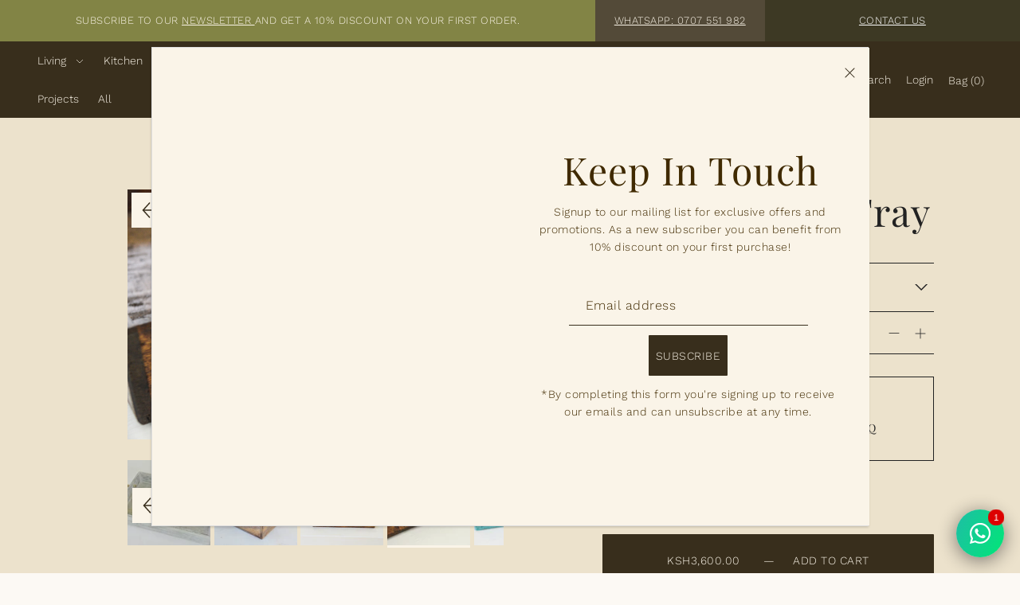

--- FILE ---
content_type: text/html; charset=utf-8
request_url: https://simplysoso.com/products/large-classic-tray
body_size: 27454
content:
<!DOCTYPE html>
<html class="no-js supports-no-cookies" lang="en">
<head>
  <meta charset="utf-8">
  <meta http-equiv="X-UA-Compatible" content="IE=edge">
  <meta name="viewport" content="width=device-width, initial-scale=1, maximum-scale=1">

  <!-- Establish early connection to external domains -->
  <link rel="preconnect" href="https://cdn.shopify.com" crossorigin>
  <link rel="preconnect" href="https://fonts.shopify.com" crossorigin>
  <link rel="preconnect" href="https://monorail-edge.shopifysvc.com">
  <link rel="preconnect" href="//ajax.googleapis.com" crossorigin /><!-- Preload onDomain stylesheets and script libraries -->
  <link rel="preload" href="//simplysoso.com/cdn/shop/t/2/assets/stylesheet.min.css?v=142290921903939564881628512294" as="style">
  <link rel="preload" as="font" href="//simplysoso.com/cdn/fonts/work_sans/worksans_n3.9147fb8a17f92eea90fbd0f4a12980752c760985.woff2" type="font/woff2" crossorigin>
  <link rel="preload" as="font" href="//simplysoso.com/cdn/fonts/work_sans/worksans_n3.9147fb8a17f92eea90fbd0f4a12980752c760985.woff2" type="font/woff2" crossorigin>
  <link rel="preload" as="font" href="//simplysoso.com/cdn/fonts/playfair_display/playfairdisplay_n4.9980f3e16959dc89137cc1369bfc3ae98af1deb9.woff2" type="font/woff2" crossorigin>
  <link rel="preload" href="//simplysoso.com/cdn/shop/t/2/assets/scripts.min.js?v=46297923850122882931628512295" as="script">
  <link rel="preload" href="//simplysoso.com/cdn/shop/t/2/assets/theme.min.js?v=85890237793194995301628512296" as="script">

  <link rel="shortcut icon" href="//simplysoso.com/cdn/shop/files/Soso_Logo_RGB-01-Texture_caf708b8-dbf3-43e1-bbcc-3bad65954e50_32x32.png?v=1628541911" type="image/png" />
<link rel="canonical" href="https://simplysoso.com/products/large-classic-tray"><title>Large Classic Tray &ndash; Simply Soso Design</title>
  <meta name="description" content="Our classic tray is the perfect addition to your home, whether used for serving drinks, organizing essentials, or as an elegant decorative piece. Choose from a neutral white, natural dark brown, or a pop of color with coral or turquoise to suit your space. ✔ Mango Wood Construction – Crafted from eco-friendly mango woo" />

  

  <meta property="og:type" content="product">
  <meta property="og:title" content="Large Classic Tray">
  <meta property="og:url" content="https://simplysoso.com/products/large-classic-tray">
  <meta property="og:description" content="Our classic tray is the perfect addition to your home, whether used for serving drinks, organizing essentials, or as an elegant decorative piece. Choose from a neutral white, natural dark brown, or a pop of color with coral or turquoise to suit your space.
✔ Mango Wood Construction – Crafted from eco-friendly mango wood for durability and timeless appeal.✔ Sisal Handle – Easy to carry, adding convenience to its aesthetic.✔ Customizable Finishes – Select from dark oak varnish, water-based distressed paint (coral, turquoise), or clear matt varnish for a natural look.
To care for your tray, simply wipe with a cloth and, if needed, a small amount of water (avoid soap). This tray will remain a practical and stylish companion for years.
Dimensions in inches: 16 x 11 x 2.5Dimensions in cm: 40.5 x 28 x 6.5">
  
    <meta property="og:image" content="http://simplysoso.com/cdn/shop/products/DSC_0095_800x.jpg?v=1630398947">
    <meta property="og:image:secure_url" content="https://simplysoso.com/cdn/shopifycloud/storefront/assets/no-image-2048-a2addb12_grande.gif">
  
    <meta property="og:image" content="http://simplysoso.com/cdn/shop/products/forIG2_800x.jpg?v=1634202413">
    <meta property="og:image:secure_url" content="https://simplysoso.com/cdn/shopifycloud/storefront/assets/no-image-2048-a2addb12_grande.gif">
  
    <meta property="og:image" content="http://simplysoso.com/cdn/shop/products/DSC_0326_800x.jpg?v=1629892160">
    <meta property="og:image:secure_url" content="https://simplysoso.com/cdn/shopifycloud/storefront/assets/no-image-2048-a2addb12_grande.gif">
  
  <meta property="og:price:amount" content="3,600.00">
  <meta property="og:price:currency" content="KES">

<meta property="og:site_name" content="Simply Soso Design">



  <meta name="twitter:card" content="summary">


  <meta name="twitter:site" content="@">


  <meta name="twitter:title" content="Large Classic Tray">
  <meta name="twitter:description" content="Our classic tray is the perfect addition to your home, whether used for serving drinks, organizing essentials, or as an elegant decorative piece. Choose from a neutral white, natural dark brown, or a "><meta name="twitter:card" content="//simplysoso.com/cdn/shop/products/forIG2_1024x.jpg?v=1634202413">
    <meta name="twitter:image" content="//simplysoso.com/cdn/shop/products/forIG2_1024x.jpg?v=1634202413"><meta name="twitter:card" content="//simplysoso.com/cdn/shop/products/forIG2_1024x.jpg?v=1634202413">
    <meta name="twitter:image" content="//simplysoso.com/cdn/shop/products/forIG2_1024x.jpg?v=1634202413"><meta name="twitter:card" content="//simplysoso.com/cdn/shop/products/forIG2_1024x.jpg?v=1634202413">
    <meta name="twitter:image" content="//simplysoso.com/cdn/shop/products/forIG2_1024x.jpg?v=1634202413"><meta name="twitter:card" content="//simplysoso.com/cdn/shop/products/forIG2_1024x.jpg?v=1634202413">
    <meta name="twitter:image" content="//simplysoso.com/cdn/shop/products/forIG2_1024x.jpg?v=1634202413"><meta name="twitter:card" content="//simplysoso.com/cdn/shop/products/forIG2_1024x.jpg?v=1634202413">
    <meta name="twitter:image" content="//simplysoso.com/cdn/shop/products/forIG2_1024x.jpg?v=1634202413"><meta name="twitter:card" content="//simplysoso.com/cdn/shop/products/forIG2_1024x.jpg?v=1634202413">
    <meta name="twitter:image" content="//simplysoso.com/cdn/shop/products/forIG2_1024x.jpg?v=1634202413"><meta name="twitter:card" content="//simplysoso.com/cdn/shop/products/forIG2_1024x.jpg?v=1634202413">
    <meta name="twitter:image" content="//simplysoso.com/cdn/shop/products/forIG2_1024x.jpg?v=1634202413"><meta name="twitter:card" content="//simplysoso.com/cdn/shop/products/forIG2_1024x.jpg?v=1634202413">
    <meta name="twitter:image" content="//simplysoso.com/cdn/shop/products/forIG2_1024x.jpg?v=1634202413"><meta name="twitter:card" content="//simplysoso.com/cdn/shop/products/forIG2_1024x.jpg?v=1634202413">
    <meta name="twitter:image" content="//simplysoso.com/cdn/shop/products/forIG2_1024x.jpg?v=1634202413"><meta name="twitter:image:width" content="480">
  <meta name="twitter:image:height" content="480">


  
 <script type="application/ld+json">
   {
     "@context": "https://schema.org",
     "@type": "Product",
     "id": "large-classic-tray",
     "url": "//products/large-classic-tray",
     "image": "//simplysoso.com/cdn/shop/products/DSC_0095_1024x.jpg?v=1630398947",
     "name": "Large Classic Tray",
     "brand": "Simply Soso Design",
     "description": "Our classic tray is the perfect addition to your home, whether used for serving drinks, organizing essentials, or as an elegant decorative piece. Choose from a neutral white, natural dark brown, or a pop of color with coral or turquoise to suit your space.
✔ Mango Wood Construction – Crafted from eco-friendly mango wood for durability and timeless appeal.✔ Sisal Handle – Easy to carry, adding convenience to its aesthetic.✔ Customizable Finishes – Select from dark oak varnish, water-based distressed paint (coral, turquoise), or clear matt varnish for a natural look.
To care for your tray, simply wipe with a cloth and, if needed, a small amount of water (avoid soap). This tray will remain a practical and stylish companion for years.
Dimensions in inches: 16 x 11 x 2.5Dimensions in cm: 40.5 x 28 x 6.5","sku": "SSD020","offers": {
       "@type": "Offer",
       "price": "3,600.00",
       "priceCurrency": "KES",
       "availability": "http://schema.org/InStock",
       "priceValidUntil": "2030-01-01",
       "url": "/products/large-classic-tray"
     }}
 </script>


  <style>
  @font-face {
  font-family: "Work Sans";
  font-weight: 300;
  font-style: normal;
  src: url("//simplysoso.com/cdn/fonts/work_sans/worksans_n3.9147fb8a17f92eea90fbd0f4a12980752c760985.woff2") format("woff2"),
       url("//simplysoso.com/cdn/fonts/work_sans/worksans_n3.77ff01b19c0b08f0c3cb6da29ec620c1042f8122.woff") format("woff");
}

  @font-face {
  font-family: "Work Sans";
  font-weight: 300;
  font-style: normal;
  src: url("//simplysoso.com/cdn/fonts/work_sans/worksans_n3.9147fb8a17f92eea90fbd0f4a12980752c760985.woff2") format("woff2"),
       url("//simplysoso.com/cdn/fonts/work_sans/worksans_n3.77ff01b19c0b08f0c3cb6da29ec620c1042f8122.woff") format("woff");
}

  @font-face {
  font-family: "Playfair Display";
  font-weight: 400;
  font-style: normal;
  src: url("//simplysoso.com/cdn/fonts/playfair_display/playfairdisplay_n4.9980f3e16959dc89137cc1369bfc3ae98af1deb9.woff2") format("woff2"),
       url("//simplysoso.com/cdn/fonts/playfair_display/playfairdisplay_n4.c562b7c8e5637886a811d2a017f9e023166064ee.woff") format("woff");
}


  :root {
    --heading-family: "Playfair Display";
    --heading-weight: 400;
    --heading-type: ;
    --heading-spacing: 1px;

    --main-family: "Work Sans";
    --main-weight: 300;
    --main-type: ;
    --main-spacing: 0.5px;

    --nav-family: "Work Sans";
    --nav-weight: 300;
    --nav-type: ;
    --nav-spacing: 0px;

    --font-size: 16px;
    --nav-size: 14px;
    --h1-size: 64px;

    --ratio-mobile: 0.875;
    --ratio-tablet: 1.067;
    --ratio-desktop: 1.125;

    --font-size-sm: calc(var(--font-size) * 0.875);
    --font-size-lg: calc(var(--font-size) * 1.125);

    --h6: calc(var(--h5) * 0.75);
    --h5: calc(var(--h4) * 0.75);
    --h4: calc(var(--h3) * 0.8);
    --h3: calc(var(--h2) * 0.833);
    --h2: calc(var(--h1) * 0.75);
    --h1: var(--h1-size);

    --h6-medium: calc(var(--h6) / var(--ratio-tablet));
    --h5-medium: calc(var(--h5) / var(--ratio-tablet));
    --h4-medium: calc(var(--h4) / var(--ratio-tablet));
    --h3-medium: calc(var(--h3) / var(--ratio-tablet));
    --h2-medium: calc(var(--h2) / var(--ratio-tablet));
    --h1-medium: calc(var(--h1) / var(--ratio-tablet));

    --h6-small: calc(var(--h6) * var(--ratio-mobile));
    --h5-small: calc(var(--h5) * var(--ratio-mobile));
    --h4-small: calc(var(--h4) * var(--ratio-mobile));
    --h3-small: calc(var(--h3) * var(--ratio-mobile));
    --h2-small: calc(var(--h2) * var(--ratio-mobile));
    --h1-small: calc(var(--h1) * var(--ratio-mobile));

    --buttons-size: regular;
    --buttons-transform: uppercase;
    --buttons-border-weight: 1px;
    --buttons-corners: 0;
    --button-weight: 300;

    --form-border-weight: 1px;

    --keyboard-focus: rgba(0,0,0,0);
    --keyboard-border-style: dashed;
    --keyboard-border-weight: 1px;
    --keyboard-border-offset-weight: -1px;
    --age-text-color: #262b2c;
    --age-bg-color: #faf4e8;

    --customer-banner-height: 400px;

    --phone-number-text: #faf4e8;
    --phone-number-background: #534a38;
    --shop-note-text: #ffffff;
    --shop-note-background: #3d3924;
    --announcement-background: #828445;
    --announcement-text: #faf4e8;
    --header-wrapper-background: #382e1c;
    --logo-color: #382e1c;
    --header-links: #faf4e8;
    --header-links-hover: #c19b7c;
    --background: #fcf9f4;
    --background-dark: #e6cda4;
    --secondary-bg: #dfcfb0;
    --accent-color: #745D4A;
    --heading-color: #382e1c;
    --text-color-light: #9e824f;
    --text-color: #382e1c;
    --link-color: #382e1c;
    --link-hover: #6e583f;
    --dotted-color: #262b2c;
    --box-shadow-color: #ECE2CC;
    --sale-color: #828445;
    --sale-color-light: #c8c999;
    --sold-out: #382e1c;
    --sold-out-light: #9e824f;
    --new-icon: #5a7057;
    --new-icon-light: #a8baa6;
    --error-msg-dark: #e73535;
    --error-msg-light: #f7bebe;
    --success-msg-dark: #5a7057;
    --success-msg-light: #a8baa6;
    --button-border: #c1aa7c;
    --button-text: #c1aa7c;
    --button-border-hover: #e4cea2;
    --button-text-hover: #e4cea2;
    --button-bg: rgba(0,0,0,0);
    --button-bg-hover: rgba(0,0,0,0);
    --button-secondary-bg: #382e1c;
    --button-secondary-text: #faf4e8;
    --button-secondary-bg-hover: #6e583f;
    --button-secondary-text-hover: #faf4e8;
    --dropdown-link-color: #382e1c;
    --dropdown-bg-color: #fcf9f4;
    --dropdown-hover-link-color: #6e583f;
    --directional-bg: #faf4e8;
    --directional-hover-bg: #dfcfb0;
    --directional-text: #382e1c;
    --directional-text-hover: #796146;
    --accordion-text: #382e1c;
    --accordion-header-bg: #fcf9f4;
    --accordion-content-bg: #dfcfb0;
    --swatch-text: #000000;
    --swatch-bg: #000000;
    --swatch-border: #000000;
    --swatch-selected-text: #000000;
    --swatch-selected-bg: #000000;
    --swatch-selected-border: #000000;
    --prefooter-bg: #ece2cc;
    --prefooter-text: #382e1c;
    --prefooter-button-bg: #382e1c;
    --prefooter-button-text: #faf4e8;
    --footer-bg: #382e1c;
    --footer-bg-light: #493c25;
    --footer-border: #faf4e8;
    --footer-header: #faf4e8;
    --footer-text: #faf4e8;
    --footer-link-hover: #ece2cc;
    --footer-darker: #dfb86a;
    --footer-icon-fill: #FAF4E8;
    --footer-icon-hover: #dfcfb0;
    --icon-fill: #6e583f;
    --icon-hover: #ba9468;
    --free-shipping-bg: #ac5f1f;
    --free-shipping-text: #fff;
    --slideshow-btn-height: 34px;
    --slideshow-btn-width: 34px;
    --masonry-padding: 20px;
    --color-body-text: var(--text-color);
    --color-body: var(--background);
    --color-bg: var(--background);
  }

  /* @media (max-width: 740px) {
    :root {
      --font-size: calc(16px - (16px * 0.15));
      --nav-size: calc(14px - (14px * 0.15));
      --h1-size: calc(64px - (64px * 0.15));
      --h2-size: calc(28px - (28px * 0.15));
      --h3-size: calc(22px - (22px * 0.15));
    }
  } */
 </style>


  <link rel="stylesheet" href="//simplysoso.com/cdn/shop/t/2/assets/stylesheet.min.css?v=142290921903939564881628512294">

  <style>
  @font-face {
  font-family: "Work Sans";
  font-weight: 300;
  font-style: normal;
  font-display: swap;
  src: url("//simplysoso.com/cdn/fonts/work_sans/worksans_n3.9147fb8a17f92eea90fbd0f4a12980752c760985.woff2") format("woff2"),
       url("//simplysoso.com/cdn/fonts/work_sans/worksans_n3.77ff01b19c0b08f0c3cb6da29ec620c1042f8122.woff") format("woff");
}

  @font-face {
  font-family: "Work Sans";
  font-weight: 300;
  font-style: normal;
  font-display: swap;
  src: url("//simplysoso.com/cdn/fonts/work_sans/worksans_n3.9147fb8a17f92eea90fbd0f4a12980752c760985.woff2") format("woff2"),
       url("//simplysoso.com/cdn/fonts/work_sans/worksans_n3.77ff01b19c0b08f0c3cb6da29ec620c1042f8122.woff") format("woff");
}

  @font-face {
  font-family: "Playfair Display";
  font-weight: 400;
  font-style: normal;
  font-display: swap;
  src: url("//simplysoso.com/cdn/fonts/playfair_display/playfairdisplay_n4.9980f3e16959dc89137cc1369bfc3ae98af1deb9.woff2") format("woff2"),
       url("//simplysoso.com/cdn/fonts/playfair_display/playfairdisplay_n4.c562b7c8e5637886a811d2a017f9e023166064ee.woff") format("woff");
}

  @font-face {
  font-family: "Work Sans";
  font-weight: 400;
  font-style: normal;
  font-display: swap;
  src: url("//simplysoso.com/cdn/fonts/work_sans/worksans_n4.b7973b3d07d0ace13de1b1bea9c45759cdbe12cf.woff2") format("woff2"),
       url("//simplysoso.com/cdn/fonts/work_sans/worksans_n4.cf5ceb1e6d373a9505e637c1aff0a71d0959556d.woff") format("woff");
}

  @font-face {
  font-family: "Work Sans";
  font-weight: 300;
  font-style: italic;
  font-display: swap;
  src: url("//simplysoso.com/cdn/fonts/work_sans/worksans_i3.e7200b0f85001676adc09f426fbd02b36a101a79.woff2") format("woff2"),
       url("//simplysoso.com/cdn/fonts/work_sans/worksans_i3.0b982862aa9814c0aaffa6cc9483d154d9607297.woff") format("woff");
}

  @font-face {
  font-family: "Work Sans";
  font-weight: 400;
  font-style: italic;
  font-display: swap;
  src: url("//simplysoso.com/cdn/fonts/work_sans/worksans_i4.16ff51e3e71fc1d09ff97b9ff9ccacbeeb384ec4.woff2") format("woff2"),
       url("//simplysoso.com/cdn/fonts/work_sans/worksans_i4.ed4a1418cba5b7f04f79e4d5c8a5f1a6bd34f23b.woff") format("woff");
}

  </style>

  <script>window.performance && window.performance.mark && window.performance.mark('shopify.content_for_header.start');</script><meta name="facebook-domain-verification" content="ylpf5ktps3o9b79j7wodsqr9ezo6z0">
<meta name="facebook-domain-verification" content="hpbcqbkf1byq82dv282kccgcgfbwnl">
<meta name="google-site-verification" content="ZnR1POIA_wpGnsEnTUTqYs1uYIpzqRVb6I-wtY90yWI">
<meta id="shopify-digital-wallet" name="shopify-digital-wallet" content="/58828816542/digital_wallets/dialog">
<link rel="alternate" type="application/json+oembed" href="https://simplysoso.com/products/large-classic-tray.oembed">
<script async="async" src="/checkouts/internal/preloads.js?locale=en-KE"></script>
<script id="shopify-features" type="application/json">{"accessToken":"76dc9b5ee20ed7b45aad881b504ebe63","betas":["rich-media-storefront-analytics"],"domain":"simplysoso.com","predictiveSearch":true,"shopId":58828816542,"locale":"en"}</script>
<script>var Shopify = Shopify || {};
Shopify.shop = "simply-soso.myshopify.com";
Shopify.locale = "en";
Shopify.currency = {"active":"KES","rate":"1.0"};
Shopify.country = "KE";
Shopify.theme = {"name":"Foodie","id":125810049182,"schema_name":"Foodie","schema_version":"1.0","theme_store_id":918,"role":"main"};
Shopify.theme.handle = "null";
Shopify.theme.style = {"id":null,"handle":null};
Shopify.cdnHost = "simplysoso.com/cdn";
Shopify.routes = Shopify.routes || {};
Shopify.routes.root = "/";</script>
<script type="module">!function(o){(o.Shopify=o.Shopify||{}).modules=!0}(window);</script>
<script>!function(o){function n(){var o=[];function n(){o.push(Array.prototype.slice.apply(arguments))}return n.q=o,n}var t=o.Shopify=o.Shopify||{};t.loadFeatures=n(),t.autoloadFeatures=n()}(window);</script>
<script id="shop-js-analytics" type="application/json">{"pageType":"product"}</script>
<script defer="defer" async type="module" src="//simplysoso.com/cdn/shopifycloud/shop-js/modules/v2/client.init-shop-cart-sync_C5BV16lS.en.esm.js"></script>
<script defer="defer" async type="module" src="//simplysoso.com/cdn/shopifycloud/shop-js/modules/v2/chunk.common_CygWptCX.esm.js"></script>
<script type="module">
  await import("//simplysoso.com/cdn/shopifycloud/shop-js/modules/v2/client.init-shop-cart-sync_C5BV16lS.en.esm.js");
await import("//simplysoso.com/cdn/shopifycloud/shop-js/modules/v2/chunk.common_CygWptCX.esm.js");

  window.Shopify.SignInWithShop?.initShopCartSync?.({"fedCMEnabled":true,"windoidEnabled":true});

</script>
<script>(function() {
  var isLoaded = false;
  function asyncLoad() {
    if (isLoaded) return;
    isLoaded = true;
    var urls = ["https:\/\/cdn.shopify.com\/s\/files\/1\/0184\/4255\/1360\/files\/whatsapp.v4.min.js?v=1641516754\u0026shop=simply-soso.myshopify.com","\/\/www.powr.io\/powr.js?powr-token=simply-soso.myshopify.com\u0026external-type=shopify\u0026shop=simply-soso.myshopify.com"];
    for (var i = 0; i < urls.length; i++) {
      var s = document.createElement('script');
      s.type = 'text/javascript';
      s.async = true;
      s.src = urls[i];
      var x = document.getElementsByTagName('script')[0];
      x.parentNode.insertBefore(s, x);
    }
  };
  if(window.attachEvent) {
    window.attachEvent('onload', asyncLoad);
  } else {
    window.addEventListener('load', asyncLoad, false);
  }
})();</script>
<script id="__st">var __st={"a":58828816542,"offset":10800,"reqid":"536191c0-db66-4662-b1aa-d4878601e047-1768757850","pageurl":"simplysoso.com\/products\/large-classic-tray","u":"531fef9e5baf","p":"product","rtyp":"product","rid":6880786808990};</script>
<script>window.ShopifyPaypalV4VisibilityTracking = true;</script>
<script id="captcha-bootstrap">!function(){'use strict';const t='contact',e='account',n='new_comment',o=[[t,t],['blogs',n],['comments',n],[t,'customer']],c=[[e,'customer_login'],[e,'guest_login'],[e,'recover_customer_password'],[e,'create_customer']],r=t=>t.map((([t,e])=>`form[action*='/${t}']:not([data-nocaptcha='true']) input[name='form_type'][value='${e}']`)).join(','),a=t=>()=>t?[...document.querySelectorAll(t)].map((t=>t.form)):[];function s(){const t=[...o],e=r(t);return a(e)}const i='password',u='form_key',d=['recaptcha-v3-token','g-recaptcha-response','h-captcha-response',i],f=()=>{try{return window.sessionStorage}catch{return}},m='__shopify_v',_=t=>t.elements[u];function p(t,e,n=!1){try{const o=window.sessionStorage,c=JSON.parse(o.getItem(e)),{data:r}=function(t){const{data:e,action:n}=t;return t[m]||n?{data:e,action:n}:{data:t,action:n}}(c);for(const[e,n]of Object.entries(r))t.elements[e]&&(t.elements[e].value=n);n&&o.removeItem(e)}catch(o){console.error('form repopulation failed',{error:o})}}const l='form_type',E='cptcha';function T(t){t.dataset[E]=!0}const w=window,h=w.document,L='Shopify',v='ce_forms',y='captcha';let A=!1;((t,e)=>{const n=(g='f06e6c50-85a8-45c8-87d0-21a2b65856fe',I='https://cdn.shopify.com/shopifycloud/storefront-forms-hcaptcha/ce_storefront_forms_captcha_hcaptcha.v1.5.2.iife.js',D={infoText:'Protected by hCaptcha',privacyText:'Privacy',termsText:'Terms'},(t,e,n)=>{const o=w[L][v],c=o.bindForm;if(c)return c(t,g,e,D).then(n);var r;o.q.push([[t,g,e,D],n]),r=I,A||(h.body.append(Object.assign(h.createElement('script'),{id:'captcha-provider',async:!0,src:r})),A=!0)});var g,I,D;w[L]=w[L]||{},w[L][v]=w[L][v]||{},w[L][v].q=[],w[L][y]=w[L][y]||{},w[L][y].protect=function(t,e){n(t,void 0,e),T(t)},Object.freeze(w[L][y]),function(t,e,n,w,h,L){const[v,y,A,g]=function(t,e,n){const i=e?o:[],u=t?c:[],d=[...i,...u],f=r(d),m=r(i),_=r(d.filter((([t,e])=>n.includes(e))));return[a(f),a(m),a(_),s()]}(w,h,L),I=t=>{const e=t.target;return e instanceof HTMLFormElement?e:e&&e.form},D=t=>v().includes(t);t.addEventListener('submit',(t=>{const e=I(t);if(!e)return;const n=D(e)&&!e.dataset.hcaptchaBound&&!e.dataset.recaptchaBound,o=_(e),c=g().includes(e)&&(!o||!o.value);(n||c)&&t.preventDefault(),c&&!n&&(function(t){try{if(!f())return;!function(t){const e=f();if(!e)return;const n=_(t);if(!n)return;const o=n.value;o&&e.removeItem(o)}(t);const e=Array.from(Array(32),(()=>Math.random().toString(36)[2])).join('');!function(t,e){_(t)||t.append(Object.assign(document.createElement('input'),{type:'hidden',name:u})),t.elements[u].value=e}(t,e),function(t,e){const n=f();if(!n)return;const o=[...t.querySelectorAll(`input[type='${i}']`)].map((({name:t})=>t)),c=[...d,...o],r={};for(const[a,s]of new FormData(t).entries())c.includes(a)||(r[a]=s);n.setItem(e,JSON.stringify({[m]:1,action:t.action,data:r}))}(t,e)}catch(e){console.error('failed to persist form',e)}}(e),e.submit())}));const S=(t,e)=>{t&&!t.dataset[E]&&(n(t,e.some((e=>e===t))),T(t))};for(const o of['focusin','change'])t.addEventListener(o,(t=>{const e=I(t);D(e)&&S(e,y())}));const B=e.get('form_key'),M=e.get(l),P=B&&M;t.addEventListener('DOMContentLoaded',(()=>{const t=y();if(P)for(const e of t)e.elements[l].value===M&&p(e,B);[...new Set([...A(),...v().filter((t=>'true'===t.dataset.shopifyCaptcha))])].forEach((e=>S(e,t)))}))}(h,new URLSearchParams(w.location.search),n,t,e,['guest_login'])})(!0,!0)}();</script>
<script integrity="sha256-4kQ18oKyAcykRKYeNunJcIwy7WH5gtpwJnB7kiuLZ1E=" data-source-attribution="shopify.loadfeatures" defer="defer" src="//simplysoso.com/cdn/shopifycloud/storefront/assets/storefront/load_feature-a0a9edcb.js" crossorigin="anonymous"></script>
<script data-source-attribution="shopify.dynamic_checkout.dynamic.init">var Shopify=Shopify||{};Shopify.PaymentButton=Shopify.PaymentButton||{isStorefrontPortableWallets:!0,init:function(){window.Shopify.PaymentButton.init=function(){};var t=document.createElement("script");t.src="https://simplysoso.com/cdn/shopifycloud/portable-wallets/latest/portable-wallets.en.js",t.type="module",document.head.appendChild(t)}};
</script>
<script data-source-attribution="shopify.dynamic_checkout.buyer_consent">
  function portableWalletsHideBuyerConsent(e){var t=document.getElementById("shopify-buyer-consent"),n=document.getElementById("shopify-subscription-policy-button");t&&n&&(t.classList.add("hidden"),t.setAttribute("aria-hidden","true"),n.removeEventListener("click",e))}function portableWalletsShowBuyerConsent(e){var t=document.getElementById("shopify-buyer-consent"),n=document.getElementById("shopify-subscription-policy-button");t&&n&&(t.classList.remove("hidden"),t.removeAttribute("aria-hidden"),n.addEventListener("click",e))}window.Shopify?.PaymentButton&&(window.Shopify.PaymentButton.hideBuyerConsent=portableWalletsHideBuyerConsent,window.Shopify.PaymentButton.showBuyerConsent=portableWalletsShowBuyerConsent);
</script>
<script>
  function portableWalletsCleanup(e){e&&e.src&&console.error("Failed to load portable wallets script "+e.src);var t=document.querySelectorAll("shopify-accelerated-checkout .shopify-payment-button__skeleton, shopify-accelerated-checkout-cart .wallet-cart-button__skeleton"),e=document.getElementById("shopify-buyer-consent");for(let e=0;e<t.length;e++)t[e].remove();e&&e.remove()}function portableWalletsNotLoadedAsModule(e){e instanceof ErrorEvent&&"string"==typeof e.message&&e.message.includes("import.meta")&&"string"==typeof e.filename&&e.filename.includes("portable-wallets")&&(window.removeEventListener("error",portableWalletsNotLoadedAsModule),window.Shopify.PaymentButton.failedToLoad=e,"loading"===document.readyState?document.addEventListener("DOMContentLoaded",window.Shopify.PaymentButton.init):window.Shopify.PaymentButton.init())}window.addEventListener("error",portableWalletsNotLoadedAsModule);
</script>

<script type="module" src="https://simplysoso.com/cdn/shopifycloud/portable-wallets/latest/portable-wallets.en.js" onError="portableWalletsCleanup(this)" crossorigin="anonymous"></script>
<script nomodule>
  document.addEventListener("DOMContentLoaded", portableWalletsCleanup);
</script>

<link id="shopify-accelerated-checkout-styles" rel="stylesheet" media="screen" href="https://simplysoso.com/cdn/shopifycloud/portable-wallets/latest/accelerated-checkout-backwards-compat.css" crossorigin="anonymous">
<style id="shopify-accelerated-checkout-cart">
        #shopify-buyer-consent {
  margin-top: 1em;
  display: inline-block;
  width: 100%;
}

#shopify-buyer-consent.hidden {
  display: none;
}

#shopify-subscription-policy-button {
  background: none;
  border: none;
  padding: 0;
  text-decoration: underline;
  font-size: inherit;
  cursor: pointer;
}

#shopify-subscription-policy-button::before {
  box-shadow: none;
}

      </style>

<script>window.performance && window.performance.mark && window.performance.mark('shopify.content_for_header.end');</script>

	<script>var loox_global_hash = '1676638155126';</script><script>var loox_pop_active = true;var loox_pop_display = {"home_page":true,"product_page":true,"cart_page":false,"other_pages":true};</script><style>.loox-reviews-default { max-width: 1200px; margin: 0 auto; }.loox-rating .loox-icon { color:#EBBF20; }</style><script>var loox_rating_icons_enabled = true;</script>
<link href="https://monorail-edge.shopifysvc.com" rel="dns-prefetch">
<script>(function(){if ("sendBeacon" in navigator && "performance" in window) {try {var session_token_from_headers = performance.getEntriesByType('navigation')[0].serverTiming.find(x => x.name == '_s').description;} catch {var session_token_from_headers = undefined;}var session_cookie_matches = document.cookie.match(/_shopify_s=([^;]*)/);var session_token_from_cookie = session_cookie_matches && session_cookie_matches.length === 2 ? session_cookie_matches[1] : "";var session_token = session_token_from_headers || session_token_from_cookie || "";function handle_abandonment_event(e) {var entries = performance.getEntries().filter(function(entry) {return /monorail-edge.shopifysvc.com/.test(entry.name);});if (!window.abandonment_tracked && entries.length === 0) {window.abandonment_tracked = true;var currentMs = Date.now();var navigation_start = performance.timing.navigationStart;var payload = {shop_id: 58828816542,url: window.location.href,navigation_start,duration: currentMs - navigation_start,session_token,page_type: "product"};window.navigator.sendBeacon("https://monorail-edge.shopifysvc.com/v1/produce", JSON.stringify({schema_id: "online_store_buyer_site_abandonment/1.1",payload: payload,metadata: {event_created_at_ms: currentMs,event_sent_at_ms: currentMs}}));}}window.addEventListener('pagehide', handle_abandonment_event);}}());</script>
<script id="web-pixels-manager-setup">(function e(e,d,r,n,o){if(void 0===o&&(o={}),!Boolean(null===(a=null===(i=window.Shopify)||void 0===i?void 0:i.analytics)||void 0===a?void 0:a.replayQueue)){var i,a;window.Shopify=window.Shopify||{};var t=window.Shopify;t.analytics=t.analytics||{};var s=t.analytics;s.replayQueue=[],s.publish=function(e,d,r){return s.replayQueue.push([e,d,r]),!0};try{self.performance.mark("wpm:start")}catch(e){}var l=function(){var e={modern:/Edge?\/(1{2}[4-9]|1[2-9]\d|[2-9]\d{2}|\d{4,})\.\d+(\.\d+|)|Firefox\/(1{2}[4-9]|1[2-9]\d|[2-9]\d{2}|\d{4,})\.\d+(\.\d+|)|Chrom(ium|e)\/(9{2}|\d{3,})\.\d+(\.\d+|)|(Maci|X1{2}).+ Version\/(15\.\d+|(1[6-9]|[2-9]\d|\d{3,})\.\d+)([,.]\d+|)( \(\w+\)|)( Mobile\/\w+|) Safari\/|Chrome.+OPR\/(9{2}|\d{3,})\.\d+\.\d+|(CPU[ +]OS|iPhone[ +]OS|CPU[ +]iPhone|CPU IPhone OS|CPU iPad OS)[ +]+(15[._]\d+|(1[6-9]|[2-9]\d|\d{3,})[._]\d+)([._]\d+|)|Android:?[ /-](13[3-9]|1[4-9]\d|[2-9]\d{2}|\d{4,})(\.\d+|)(\.\d+|)|Android.+Firefox\/(13[5-9]|1[4-9]\d|[2-9]\d{2}|\d{4,})\.\d+(\.\d+|)|Android.+Chrom(ium|e)\/(13[3-9]|1[4-9]\d|[2-9]\d{2}|\d{4,})\.\d+(\.\d+|)|SamsungBrowser\/([2-9]\d|\d{3,})\.\d+/,legacy:/Edge?\/(1[6-9]|[2-9]\d|\d{3,})\.\d+(\.\d+|)|Firefox\/(5[4-9]|[6-9]\d|\d{3,})\.\d+(\.\d+|)|Chrom(ium|e)\/(5[1-9]|[6-9]\d|\d{3,})\.\d+(\.\d+|)([\d.]+$|.*Safari\/(?![\d.]+ Edge\/[\d.]+$))|(Maci|X1{2}).+ Version\/(10\.\d+|(1[1-9]|[2-9]\d|\d{3,})\.\d+)([,.]\d+|)( \(\w+\)|)( Mobile\/\w+|) Safari\/|Chrome.+OPR\/(3[89]|[4-9]\d|\d{3,})\.\d+\.\d+|(CPU[ +]OS|iPhone[ +]OS|CPU[ +]iPhone|CPU IPhone OS|CPU iPad OS)[ +]+(10[._]\d+|(1[1-9]|[2-9]\d|\d{3,})[._]\d+)([._]\d+|)|Android:?[ /-](13[3-9]|1[4-9]\d|[2-9]\d{2}|\d{4,})(\.\d+|)(\.\d+|)|Mobile Safari.+OPR\/([89]\d|\d{3,})\.\d+\.\d+|Android.+Firefox\/(13[5-9]|1[4-9]\d|[2-9]\d{2}|\d{4,})\.\d+(\.\d+|)|Android.+Chrom(ium|e)\/(13[3-9]|1[4-9]\d|[2-9]\d{2}|\d{4,})\.\d+(\.\d+|)|Android.+(UC? ?Browser|UCWEB|U3)[ /]?(15\.([5-9]|\d{2,})|(1[6-9]|[2-9]\d|\d{3,})\.\d+)\.\d+|SamsungBrowser\/(5\.\d+|([6-9]|\d{2,})\.\d+)|Android.+MQ{2}Browser\/(14(\.(9|\d{2,})|)|(1[5-9]|[2-9]\d|\d{3,})(\.\d+|))(\.\d+|)|K[Aa][Ii]OS\/(3\.\d+|([4-9]|\d{2,})\.\d+)(\.\d+|)/},d=e.modern,r=e.legacy,n=navigator.userAgent;return n.match(d)?"modern":n.match(r)?"legacy":"unknown"}(),u="modern"===l?"modern":"legacy",c=(null!=n?n:{modern:"",legacy:""})[u],f=function(e){return[e.baseUrl,"/wpm","/b",e.hashVersion,"modern"===e.buildTarget?"m":"l",".js"].join("")}({baseUrl:d,hashVersion:r,buildTarget:u}),m=function(e){var d=e.version,r=e.bundleTarget,n=e.surface,o=e.pageUrl,i=e.monorailEndpoint;return{emit:function(e){var a=e.status,t=e.errorMsg,s=(new Date).getTime(),l=JSON.stringify({metadata:{event_sent_at_ms:s},events:[{schema_id:"web_pixels_manager_load/3.1",payload:{version:d,bundle_target:r,page_url:o,status:a,surface:n,error_msg:t},metadata:{event_created_at_ms:s}}]});if(!i)return console&&console.warn&&console.warn("[Web Pixels Manager] No Monorail endpoint provided, skipping logging."),!1;try{return self.navigator.sendBeacon.bind(self.navigator)(i,l)}catch(e){}var u=new XMLHttpRequest;try{return u.open("POST",i,!0),u.setRequestHeader("Content-Type","text/plain"),u.send(l),!0}catch(e){return console&&console.warn&&console.warn("[Web Pixels Manager] Got an unhandled error while logging to Monorail."),!1}}}}({version:r,bundleTarget:l,surface:e.surface,pageUrl:self.location.href,monorailEndpoint:e.monorailEndpoint});try{o.browserTarget=l,function(e){var d=e.src,r=e.async,n=void 0===r||r,o=e.onload,i=e.onerror,a=e.sri,t=e.scriptDataAttributes,s=void 0===t?{}:t,l=document.createElement("script"),u=document.querySelector("head"),c=document.querySelector("body");if(l.async=n,l.src=d,a&&(l.integrity=a,l.crossOrigin="anonymous"),s)for(var f in s)if(Object.prototype.hasOwnProperty.call(s,f))try{l.dataset[f]=s[f]}catch(e){}if(o&&l.addEventListener("load",o),i&&l.addEventListener("error",i),u)u.appendChild(l);else{if(!c)throw new Error("Did not find a head or body element to append the script");c.appendChild(l)}}({src:f,async:!0,onload:function(){if(!function(){var e,d;return Boolean(null===(d=null===(e=window.Shopify)||void 0===e?void 0:e.analytics)||void 0===d?void 0:d.initialized)}()){var d=window.webPixelsManager.init(e)||void 0;if(d){var r=window.Shopify.analytics;r.replayQueue.forEach((function(e){var r=e[0],n=e[1],o=e[2];d.publishCustomEvent(r,n,o)})),r.replayQueue=[],r.publish=d.publishCustomEvent,r.visitor=d.visitor,r.initialized=!0}}},onerror:function(){return m.emit({status:"failed",errorMsg:"".concat(f," has failed to load")})},sri:function(e){var d=/^sha384-[A-Za-z0-9+/=]+$/;return"string"==typeof e&&d.test(e)}(c)?c:"",scriptDataAttributes:o}),m.emit({status:"loading"})}catch(e){m.emit({status:"failed",errorMsg:(null==e?void 0:e.message)||"Unknown error"})}}})({shopId: 58828816542,storefrontBaseUrl: "https://simplysoso.com",extensionsBaseUrl: "https://extensions.shopifycdn.com/cdn/shopifycloud/web-pixels-manager",monorailEndpoint: "https://monorail-edge.shopifysvc.com/unstable/produce_batch",surface: "storefront-renderer",enabledBetaFlags: ["2dca8a86"],webPixelsConfigList: [{"id":"700121246","configuration":"{\"config\":\"{\\\"pixel_id\\\":\\\"GT-5MRGG28\\\",\\\"gtag_events\\\":[{\\\"type\\\":\\\"purchase\\\",\\\"action_label\\\":\\\"MC-1NZQ5WHWP0\\\"},{\\\"type\\\":\\\"page_view\\\",\\\"action_label\\\":\\\"MC-1NZQ5WHWP0\\\"},{\\\"type\\\":\\\"view_item\\\",\\\"action_label\\\":\\\"MC-1NZQ5WHWP0\\\"}],\\\"enable_monitoring_mode\\\":false}\"}","eventPayloadVersion":"v1","runtimeContext":"OPEN","scriptVersion":"b2a88bafab3e21179ed38636efcd8a93","type":"APP","apiClientId":1780363,"privacyPurposes":[],"dataSharingAdjustments":{"protectedCustomerApprovalScopes":["read_customer_address","read_customer_email","read_customer_name","read_customer_personal_data","read_customer_phone"]}},{"id":"161284254","configuration":"{\"pixel_id\":\"579946386365503\",\"pixel_type\":\"facebook_pixel\",\"metaapp_system_user_token\":\"-\"}","eventPayloadVersion":"v1","runtimeContext":"OPEN","scriptVersion":"ca16bc87fe92b6042fbaa3acc2fbdaa6","type":"APP","apiClientId":2329312,"privacyPurposes":["ANALYTICS","MARKETING","SALE_OF_DATA"],"dataSharingAdjustments":{"protectedCustomerApprovalScopes":["read_customer_address","read_customer_email","read_customer_name","read_customer_personal_data","read_customer_phone"]}},{"id":"shopify-app-pixel","configuration":"{}","eventPayloadVersion":"v1","runtimeContext":"STRICT","scriptVersion":"0450","apiClientId":"shopify-pixel","type":"APP","privacyPurposes":["ANALYTICS","MARKETING"]},{"id":"shopify-custom-pixel","eventPayloadVersion":"v1","runtimeContext":"LAX","scriptVersion":"0450","apiClientId":"shopify-pixel","type":"CUSTOM","privacyPurposes":["ANALYTICS","MARKETING"]}],isMerchantRequest: false,initData: {"shop":{"name":"Simply Soso Design","paymentSettings":{"currencyCode":"KES"},"myshopifyDomain":"simply-soso.myshopify.com","countryCode":"KE","storefrontUrl":"https:\/\/simplysoso.com"},"customer":null,"cart":null,"checkout":null,"productVariants":[{"price":{"amount":3600.0,"currencyCode":"KES"},"product":{"title":"Large Classic Tray","vendor":"Simply Soso Design","id":"6880786808990","untranslatedTitle":"Large Classic Tray","url":"\/products\/large-classic-tray","type":"Tray"},"id":"40497480040606","image":{"src":"\/\/simplysoso.com\/cdn\/shop\/products\/ClassicTray_darkbrown_02.jpg?v=1755604133"},"sku":"SSD020","title":"Dark Brown","untranslatedTitle":"Dark Brown"},{"price":{"amount":3600.0,"currencyCode":"KES"},"product":{"title":"Large Classic Tray","vendor":"Simply Soso Design","id":"6880786808990","untranslatedTitle":"Large Classic Tray","url":"\/products\/large-classic-tray","type":"Tray"},"id":"40497480073374","image":{"src":"\/\/simplysoso.com\/cdn\/shop\/products\/ClassicTray_darkwhite_01.jpg?v=1755604133"},"sku":"SSD021","title":"White","untranslatedTitle":"White"},{"price":{"amount":3600.0,"currencyCode":"KES"},"product":{"title":"Large Classic Tray","vendor":"Simply Soso Design","id":"6880786808990","untranslatedTitle":"Large Classic Tray","url":"\/products\/large-classic-tray","type":"Tray"},"id":"40497480106142","image":{"src":"\/\/simplysoso.com\/cdn\/shop\/products\/ClassicTray_darkturquoise_04.jpg?v=1755604133"},"sku":"SSD022","title":"Turquoise","untranslatedTitle":"Turquoise"},{"price":{"amount":3600.0,"currencyCode":"KES"},"product":{"title":"Large Classic Tray","vendor":"Simply Soso Design","id":"6880786808990","untranslatedTitle":"Large Classic Tray","url":"\/products\/large-classic-tray","type":"Tray"},"id":"40982963650718","image":{"src":"\/\/simplysoso.com\/cdn\/shop\/products\/20211014_110131.jpg?v=1755604133"},"sku":"SSD071","title":"Natural","untranslatedTitle":"Natural"},{"price":{"amount":3600.0,"currencyCode":"KES"},"product":{"title":"Large Classic Tray","vendor":"Simply Soso Design","id":"6880786808990","untranslatedTitle":"Large Classic Tray","url":"\/products\/large-classic-tray","type":"Tray"},"id":"45885653549214","image":{"src":"\/\/simplysoso.com\/cdn\/shop\/files\/20250819_124523.jpg?v=1755604133"},"sku":"SSD020","title":"Green","untranslatedTitle":"Green"}],"purchasingCompany":null},},"https://simplysoso.com/cdn","fcfee988w5aeb613cpc8e4bc33m6693e112",{"modern":"","legacy":""},{"shopId":"58828816542","storefrontBaseUrl":"https:\/\/simplysoso.com","extensionBaseUrl":"https:\/\/extensions.shopifycdn.com\/cdn\/shopifycloud\/web-pixels-manager","surface":"storefront-renderer","enabledBetaFlags":"[\"2dca8a86\"]","isMerchantRequest":"false","hashVersion":"fcfee988w5aeb613cpc8e4bc33m6693e112","publish":"custom","events":"[[\"page_viewed\",{}],[\"product_viewed\",{\"productVariant\":{\"price\":{\"amount\":3600.0,\"currencyCode\":\"KES\"},\"product\":{\"title\":\"Large Classic Tray\",\"vendor\":\"Simply Soso Design\",\"id\":\"6880786808990\",\"untranslatedTitle\":\"Large Classic Tray\",\"url\":\"\/products\/large-classic-tray\",\"type\":\"Tray\"},\"id\":\"40497480040606\",\"image\":{\"src\":\"\/\/simplysoso.com\/cdn\/shop\/products\/ClassicTray_darkbrown_02.jpg?v=1755604133\"},\"sku\":\"SSD020\",\"title\":\"Dark Brown\",\"untranslatedTitle\":\"Dark Brown\"}}]]"});</script><script>
  window.ShopifyAnalytics = window.ShopifyAnalytics || {};
  window.ShopifyAnalytics.meta = window.ShopifyAnalytics.meta || {};
  window.ShopifyAnalytics.meta.currency = 'KES';
  var meta = {"product":{"id":6880786808990,"gid":"gid:\/\/shopify\/Product\/6880786808990","vendor":"Simply Soso Design","type":"Tray","handle":"large-classic-tray","variants":[{"id":40497480040606,"price":360000,"name":"Large Classic Tray - Dark Brown","public_title":"Dark Brown","sku":"SSD020"},{"id":40497480073374,"price":360000,"name":"Large Classic Tray - White","public_title":"White","sku":"SSD021"},{"id":40497480106142,"price":360000,"name":"Large Classic Tray - Turquoise","public_title":"Turquoise","sku":"SSD022"},{"id":40982963650718,"price":360000,"name":"Large Classic Tray - Natural","public_title":"Natural","sku":"SSD071"},{"id":45885653549214,"price":360000,"name":"Large Classic Tray - Green","public_title":"Green","sku":"SSD020"}],"remote":false},"page":{"pageType":"product","resourceType":"product","resourceId":6880786808990,"requestId":"536191c0-db66-4662-b1aa-d4878601e047-1768757850"}};
  for (var attr in meta) {
    window.ShopifyAnalytics.meta[attr] = meta[attr];
  }
</script>
<script class="analytics">
  (function () {
    var customDocumentWrite = function(content) {
      var jquery = null;

      if (window.jQuery) {
        jquery = window.jQuery;
      } else if (window.Checkout && window.Checkout.$) {
        jquery = window.Checkout.$;
      }

      if (jquery) {
        jquery('body').append(content);
      }
    };

    var hasLoggedConversion = function(token) {
      if (token) {
        return document.cookie.indexOf('loggedConversion=' + token) !== -1;
      }
      return false;
    }

    var setCookieIfConversion = function(token) {
      if (token) {
        var twoMonthsFromNow = new Date(Date.now());
        twoMonthsFromNow.setMonth(twoMonthsFromNow.getMonth() + 2);

        document.cookie = 'loggedConversion=' + token + '; expires=' + twoMonthsFromNow;
      }
    }

    var trekkie = window.ShopifyAnalytics.lib = window.trekkie = window.trekkie || [];
    if (trekkie.integrations) {
      return;
    }
    trekkie.methods = [
      'identify',
      'page',
      'ready',
      'track',
      'trackForm',
      'trackLink'
    ];
    trekkie.factory = function(method) {
      return function() {
        var args = Array.prototype.slice.call(arguments);
        args.unshift(method);
        trekkie.push(args);
        return trekkie;
      };
    };
    for (var i = 0; i < trekkie.methods.length; i++) {
      var key = trekkie.methods[i];
      trekkie[key] = trekkie.factory(key);
    }
    trekkie.load = function(config) {
      trekkie.config = config || {};
      trekkie.config.initialDocumentCookie = document.cookie;
      var first = document.getElementsByTagName('script')[0];
      var script = document.createElement('script');
      script.type = 'text/javascript';
      script.onerror = function(e) {
        var scriptFallback = document.createElement('script');
        scriptFallback.type = 'text/javascript';
        scriptFallback.onerror = function(error) {
                var Monorail = {
      produce: function produce(monorailDomain, schemaId, payload) {
        var currentMs = new Date().getTime();
        var event = {
          schema_id: schemaId,
          payload: payload,
          metadata: {
            event_created_at_ms: currentMs,
            event_sent_at_ms: currentMs
          }
        };
        return Monorail.sendRequest("https://" + monorailDomain + "/v1/produce", JSON.stringify(event));
      },
      sendRequest: function sendRequest(endpointUrl, payload) {
        // Try the sendBeacon API
        if (window && window.navigator && typeof window.navigator.sendBeacon === 'function' && typeof window.Blob === 'function' && !Monorail.isIos12()) {
          var blobData = new window.Blob([payload], {
            type: 'text/plain'
          });

          if (window.navigator.sendBeacon(endpointUrl, blobData)) {
            return true;
          } // sendBeacon was not successful

        } // XHR beacon

        var xhr = new XMLHttpRequest();

        try {
          xhr.open('POST', endpointUrl);
          xhr.setRequestHeader('Content-Type', 'text/plain');
          xhr.send(payload);
        } catch (e) {
          console.log(e);
        }

        return false;
      },
      isIos12: function isIos12() {
        return window.navigator.userAgent.lastIndexOf('iPhone; CPU iPhone OS 12_') !== -1 || window.navigator.userAgent.lastIndexOf('iPad; CPU OS 12_') !== -1;
      }
    };
    Monorail.produce('monorail-edge.shopifysvc.com',
      'trekkie_storefront_load_errors/1.1',
      {shop_id: 58828816542,
      theme_id: 125810049182,
      app_name: "storefront",
      context_url: window.location.href,
      source_url: "//simplysoso.com/cdn/s/trekkie.storefront.cd680fe47e6c39ca5d5df5f0a32d569bc48c0f27.min.js"});

        };
        scriptFallback.async = true;
        scriptFallback.src = '//simplysoso.com/cdn/s/trekkie.storefront.cd680fe47e6c39ca5d5df5f0a32d569bc48c0f27.min.js';
        first.parentNode.insertBefore(scriptFallback, first);
      };
      script.async = true;
      script.src = '//simplysoso.com/cdn/s/trekkie.storefront.cd680fe47e6c39ca5d5df5f0a32d569bc48c0f27.min.js';
      first.parentNode.insertBefore(script, first);
    };
    trekkie.load(
      {"Trekkie":{"appName":"storefront","development":false,"defaultAttributes":{"shopId":58828816542,"isMerchantRequest":null,"themeId":125810049182,"themeCityHash":"3099891591166104736","contentLanguage":"en","currency":"KES","eventMetadataId":"129529da-e15a-4672-b0f9-01da5af28e2e"},"isServerSideCookieWritingEnabled":true,"monorailRegion":"shop_domain","enabledBetaFlags":["65f19447"]},"Session Attribution":{},"S2S":{"facebookCapiEnabled":true,"source":"trekkie-storefront-renderer","apiClientId":580111}}
    );

    var loaded = false;
    trekkie.ready(function() {
      if (loaded) return;
      loaded = true;

      window.ShopifyAnalytics.lib = window.trekkie;

      var originalDocumentWrite = document.write;
      document.write = customDocumentWrite;
      try { window.ShopifyAnalytics.merchantGoogleAnalytics.call(this); } catch(error) {};
      document.write = originalDocumentWrite;

      window.ShopifyAnalytics.lib.page(null,{"pageType":"product","resourceType":"product","resourceId":6880786808990,"requestId":"536191c0-db66-4662-b1aa-d4878601e047-1768757850","shopifyEmitted":true});

      var match = window.location.pathname.match(/checkouts\/(.+)\/(thank_you|post_purchase)/)
      var token = match? match[1]: undefined;
      if (!hasLoggedConversion(token)) {
        setCookieIfConversion(token);
        window.ShopifyAnalytics.lib.track("Viewed Product",{"currency":"KES","variantId":40497480040606,"productId":6880786808990,"productGid":"gid:\/\/shopify\/Product\/6880786808990","name":"Large Classic Tray - Dark Brown","price":"3600.00","sku":"SSD020","brand":"Simply Soso Design","variant":"Dark Brown","category":"Tray","nonInteraction":true,"remote":false},undefined,undefined,{"shopifyEmitted":true});
      window.ShopifyAnalytics.lib.track("monorail:\/\/trekkie_storefront_viewed_product\/1.1",{"currency":"KES","variantId":40497480040606,"productId":6880786808990,"productGid":"gid:\/\/shopify\/Product\/6880786808990","name":"Large Classic Tray - Dark Brown","price":"3600.00","sku":"SSD020","brand":"Simply Soso Design","variant":"Dark Brown","category":"Tray","nonInteraction":true,"remote":false,"referer":"https:\/\/simplysoso.com\/products\/large-classic-tray"});
      }
    });


        var eventsListenerScript = document.createElement('script');
        eventsListenerScript.async = true;
        eventsListenerScript.src = "//simplysoso.com/cdn/shopifycloud/storefront/assets/shop_events_listener-3da45d37.js";
        document.getElementsByTagName('head')[0].appendChild(eventsListenerScript);

})();</script>
<script
  defer
  src="https://simplysoso.com/cdn/shopifycloud/perf-kit/shopify-perf-kit-3.0.4.min.js"
  data-application="storefront-renderer"
  data-shop-id="58828816542"
  data-render-region="gcp-us-central1"
  data-page-type="product"
  data-theme-instance-id="125810049182"
  data-theme-name="Foodie"
  data-theme-version="1.0"
  data-monorail-region="shop_domain"
  data-resource-timing-sampling-rate="10"
  data-shs="true"
  data-shs-beacon="true"
  data-shs-export-with-fetch="true"
  data-shs-logs-sample-rate="1"
  data-shs-beacon-endpoint="https://simplysoso.com/api/collect"
></script>
</head>

<body id="large-classic-tray" class="template-product js-slideout-toggle-wrapper js-modal-toggle-wrapper">
  

  <div class="js-slideout-overlay site-overlay"></div>
  <div class="js-modal-overlay site-overlay"></div>

  <aside class="slideout slideout__drawer-left" data-wau-slideout="mobile-navigation" id="slideout-mobile-navigation">
    <div id="shopify-section-mobile-navigation" class="shopify-section"><div
  class="mobile-nav__wrapper"
  data-section-id="mobile-navigation"
  data-section-type="mobile-navigation">

  <div class="mobile-nav__mobile-header wrapper narrow mb1 pt5 pb5">
  <ul class="span-3 md-span-3 sm-span-3 auto a-left v-center list-style-none mb0">
    <li>
      <div class="slideout__trigger--close">
        <button class="slideout__trigger-mobile-menu js-slideout-close btn-as-link" data-slideout-direction="left" aria-label="Close navigation" tabindex="0" type="button" name="button">
          
  
    <svg id="icon--close" class="sm mt0 mr0 mb0 ml0 stroke" width="21px" height="21px" viewBox="0 0 21 21" version="1.1" xmlns="http://www.w3.org/2000/svg" xmlns:xlink="http://www.w3.org/1999/xlink">
        <g  stroke="none" stroke-width="1" fill="none" fill-rule="evenodd" stroke-linecap="round">
            <g class="icon-fill" transform="translate(-462.000000, -703.000000)" stroke="var(--text-color)" stroke-width="0.8">
                <g id="X-Icon" transform="translate(472.485281, 713.485281) rotate(-315.000000) translate(-472.485281, -713.485281) translate(466.485281, 707.485281)">
                    <line x1="6" y1="0" x2="6" y2="12" id="Path-2"></line>
                    <line x1="0" y1="6" x2="12" y2="6" ></line>
                </g>
            </g>
        </g>
        <style>#icon--close.stroke:hover g { stroke: var(--icon-hover);}</style>
    </svg>
  








        </button>
      </div>
    </li>
  </ul>
  <div class="site-logo mobile-nav__logo-wrapper span-6 md-span-6 sm-span-6 auto a-center v-center">
    
      <a class="mobile-nav__img-logo mb0 lh0 inline-block v-center" href="/">
        <img src="//simplysoso.com/cdn/shop/files/Soso_Logo_RGB-01-Texture-light_44b338fb-875e-44b9-8750-1bbecf3377ef_800x.png?v=1628516773" alt="Simply Soso Design">
      </a>
    
  </div>
  <ul class="span-3 md-span-3 sm-span-3 auto a-right v-center list-style-none inline-block mb0">
    <li class="seeks p0 m0"><a class=" px0 py2" href="/search"><span class="navigation__top-level--hover">
  
    <svg id="icon--search" class="sm mr0 stroke" width="19px" height="20px" viewBox="0 0 19 20" version="1.1" xmlns="http://www.w3.org/2000/svg" xmlns:xlink="http://www.w3.org/1999/xlink">
        <g  stroke="none" stroke-width="1" fill="none" fill-rule="evenodd">
            <g class="icon-fill" transform="translate(-362.000000, -702.000000)" stroke="var(--header-links)">
                <g id="Search-Icon" transform="translate(363.000000, 703.000000)">
                    <circle  cx="7.65447464" cy="7.37482255" r="7.36363636"></circle>
                    <path d="M12.5635655,13.1020953 L17.4760522,18.0111862 L12.5635655,13.1020953 Z"  stroke-linecap="square"></path>
                </g>
            </g>
        </g>
      <style>#icon--search.stroke:hover g { stroke: var(--header-links-hover);}</style>
    </svg>
  







</span></a></li>

  
    <li class="p0 m0 sm-hide">
      <a class="px1 py2" href="/account/login"><span class="navigation__top-level--hover">
  
    <svg id="icon--account" class="sm mr0 stroke" width="20px" height="20px" viewBox="0 0 20 20" version="1.1" xmlns="http://www.w3.org/2000/svg" xmlns:xlink="http://www.w3.org/1999/xlink">
        <g  stroke="none" stroke-width="1" fill="none" fill-rule="evenodd">
            <g class="icon-fill" transform="translate(-398.000000, -703.000000)" stroke="var(--header-links)">
                <g id="Account-Icon" transform="translate(398.000000, 703.000000)">
                    <path d="M3.16881835,15.7516851 C3.76794965,12.7435106 6.5568776,10.4680707 9.90689161,10.4680707 C13.0775544,10.4680707 15.7456013,12.5063902 16.5301574,15.2750726"  stroke-linecap="round" stroke-linejoin="bevel"></path>
                    <circle  cx="9.777514" cy="9.6419837" r="9.08695652"></circle>
                    <circle  cx="10.0648486" cy="7.45105742" r="2.76559547"></circle>
                </g>
            </g>
        </g>
        <style>#icon--account.stroke:hover g { stroke: var(--header-links-hover);}</style>
    </svg>
  








</span></a>
    </li>
  

<li class="cart-link relative p0 m0">
  <div class="slideout__trigger--open">
      <button class="slideout__trigger-ajax-cart js-mini-cart-trigger js-modal-open" data-wau-modal-target="ajax-cart" aria-label="Open cart" tabindex="0" type="button" name="button">
  
    <svg id="icon--bag" class="sm mr0 stroke" width="15px" height="20px" viewBox="0 0 15 20" version="1.1" xmlns="http://www.w3.org/2000/svg" xmlns:xlink="http://www.w3.org/1999/xlink">
        <g  stroke="none" stroke-width="1" fill="none" fill-rule="evenodd">
            <g class="icon-fill" transform="translate(-434.000000, -703.000000)" stroke="var(--header-links)">
                <g id="Bag-Icon" transform="translate(435.000000, 704.000000)">
                    <g id="Group" transform="translate(3.477022, 0.192670)">
                        <path d="M0,2.67647059 C0,1.1982967 1.1982967,-1.90174674e-14 2.67647059,-1.90174674e-14 C4.15464447,-1.90174674e-14 5.35294118,1.1982967 5.35294118,2.67647059" ></path>
                    </g>
                    <path d="M0.0358455882,2.86914053 L0.0358455882,15.4867876 C0.0358455882,16.1202907 0.54940132,16.6338464 1.18290441,16.6338464 L11.1240809,16.6338464 C11.757584,16.6338464 12.2711397,16.1202907 12.2711397,15.4867876 L12.2711397,2.86914053 L0.0358455882,2.86914053 Z" ></path>
                </g>
            </g>
        </g>
        <style>#icon--bag.stroke:hover g { stroke: var(--header-links-hover);}</style>
    </svg>
  








</button>
    </div></li>

  </ul>
</div>


  <div class="mobile-nav__menu-blocks pt6">
    
      <div class="mobile-nav__mobile-menu-wrapper">

        
        

        <ul class="js-accordion js-accordion-mobile-nav c-accordion c-accordion--mobile-nav c-accordion--outer__wrapper c-accordion--mobile-"
          id="c-accordion--mobile"
          >

        

        

          

          

            
            
            
            

            <li class="js-accordion-header c-accordion__header c-accordion__top-level">
              <a class="js-accordion-link c-accordion__link mb0" href="/collections/living">Living</a>
              <button class="dropdown-arrow" aria-label="Living" data-toggle="accordion" aria-expanded="false" aria-controls="c-accordion__panel--mobile--1" >
                
  
    <svg id="icon--dropdown-arrow" class="inactive-arrow sm mt0 mr0 mb0 ml0 stroke" width="14px" height="6px" viewBox="0 0 14 6" version="1.1" xmlns="http://www.w3.org/2000/svg" xmlns:xlink="http://www.w3.org/1999/xlink">
        <g  stroke="none" stroke-width="1" fill="none" fill-rule="evenodd" stroke-linecap="round" stroke-linejoin="round">
            <g class="icon-fill" transform="translate(-218.000000, -710.000000)" stroke="var(--text-color)">
                <polyline  points="219 710 225 716 231 710"></polyline>
            </g>
        </g>
        <style>#icon--dropdown-arrow.stroke:hover g { stroke: var(--icon-hover);}</style>
    </svg>
  








              </button>
            </li>

            <li class="c-accordion__panel c-accordion__panel--mobile--1" id="c-accordion__panel--mobile--1" data-parent="#c-accordion--mobile">

              

              <ul class="js-accordion js-accordion-mobile-nav c-accordion c-accordion--mobile-nav c-accordion--mobile-nav__inner c-accordion__second-level-wrapper c-accordion--mobile--1"
              id="c-accordion--mobile-1">

                
                  
                  <li class="c-accordion__second-level">
                    <a class="js-accordion-link c-accordion__link mb0" href="/collections/caddy">Caddy</a>
                  </li>
                  
                
                  
                  <li class="c-accordion__second-level">
                    <a class="js-accordion-link c-accordion__link mb0" href="/collections/coasters">Coasters</a>
                  </li>
                  
                
                  
                  <li class="c-accordion__second-level">
                    <a class="js-accordion-link c-accordion__link mb0" href="/products/kitchen-towel-holder-copy">Cup Holder</a>
                  </li>
                  
                
                  
                  <li class="c-accordion__second-level">
                    <a class="js-accordion-link c-accordion__link mb0" href="/collections/door-stopper">Door Stoppers</a>
                  </li>
                  
                
                  
                  <li class="c-accordion__second-level">
                    <a class="js-accordion-link c-accordion__link mb0" href="/collections/furniture">Furniture</a>
                  </li>
                  
                
                  
                  <li class="c-accordion__second-level">
                    <a class="js-accordion-link c-accordion__link mb0" href="/collections/hook-boards">Hook Boards</a>
                  </li>
                  
                
                  
                  <li class="c-accordion__second-level">
                    <a class="js-accordion-link c-accordion__link mb0" href="/products/kitchen-towel-holder">Kitchen Towel Holder</a>
                  </li>
                  
                
                  
                  <li class="c-accordion__second-level">
                    <a class="js-accordion-link c-accordion__link mb0" href="/products/laundry-hamper">Laundry Hamper</a>
                  </li>
                  
                
                  
                  <li class="c-accordion__second-level">
                    <a class="js-accordion-link c-accordion__link mb0" href="/products/magazine-holder">Magazine Holder</a>
                  </li>
                  
                
                  
                  <li class="c-accordion__second-level">
                    <a class="js-accordion-link c-accordion__link mb0" href="/collections/table-linen">Serviettes</a>
                  </li>
                  
                
                  
                  <li class="c-accordion__second-level">
                    <a class="js-accordion-link c-accordion__link mb0" href="/collections/serviette-holders">Serviette Holder</a>
                  </li>
                  
                
                  
                  <li class="c-accordion__second-level">
                    <a class="js-accordion-link c-accordion__link mb0" href="/collections/soso-unique">Soso Unique</a>
                  </li>
                  
                
                  
                  <li class="c-accordion__second-level">
                    <a class="js-accordion-link c-accordion__link mb0" href="/collections/crates">Storage Crates</a>
                  </li>
                  
                
                  
                  <li class="c-accordion__second-level">
                    <a class="js-accordion-link c-accordion__link mb0" href="/collections/trays">Trays</a>
                  </li>
                  
                
                  
                  <li class="c-accordion__second-level">
                    <a class="js-accordion-link c-accordion__link mb0" href="/products/wall-rack">Wall Rack</a>
                  </li>
                  
                
              </ul>
            </li>
          
        

          

          

            
            
            
            

            <li class="js-accordion-header c-accordion__header c-accordion__top-level">
              <a class="js-accordion-link c-accordion__link mb0" href="/collections/kitchen">Kitchen</a>
              <button class="dropdown-arrow" aria-label="Kitchen" data-toggle="accordion" aria-expanded="false" aria-controls="c-accordion__panel--mobile--2" >
                
  
    <svg id="icon--dropdown-arrow" class="inactive-arrow sm mt0 mr0 mb0 ml0 stroke" width="14px" height="6px" viewBox="0 0 14 6" version="1.1" xmlns="http://www.w3.org/2000/svg" xmlns:xlink="http://www.w3.org/1999/xlink">
        <g  stroke="none" stroke-width="1" fill="none" fill-rule="evenodd" stroke-linecap="round" stroke-linejoin="round">
            <g class="icon-fill" transform="translate(-218.000000, -710.000000)" stroke="var(--text-color)">
                <polyline  points="219 710 225 716 231 710"></polyline>
            </g>
        </g>
        <style>#icon--dropdown-arrow.stroke:hover g { stroke: var(--icon-hover);}</style>
    </svg>
  








              </button>
            </li>

            <li class="c-accordion__panel c-accordion__panel--mobile--2" id="c-accordion__panel--mobile--2" data-parent="#c-accordion--mobile">

              

              <ul class="js-accordion js-accordion-mobile-nav c-accordion c-accordion--mobile-nav c-accordion--mobile-nav__inner c-accordion__second-level-wrapper c-accordion--mobile--1"
              id="c-accordion--mobile-1">

                
                  
                  <li class="c-accordion__second-level">
                    <a class="js-accordion-link c-accordion__link mb0" href="/collections/caddy">Caddy</a>
                  </li>
                  
                
                  
                  <li class="c-accordion__second-level">
                    <a class="js-accordion-link c-accordion__link mb0" href="/collections/cleaning">Cleaning</a>
                  </li>
                  
                
                  
                  <li class="c-accordion__second-level">
                    <a class="js-accordion-link c-accordion__link mb0" href="/collections/coasters">Coasters</a>
                  </li>
                  
                
                  
                  <li class="c-accordion__second-level">
                    <a class="js-accordion-link c-accordion__link mb0" href="/products/kitchen-towel-holder-copy">Cup Holder</a>
                  </li>
                  
                
                  
                  <li class="c-accordion__second-level">
                    <a class="js-accordion-link c-accordion__link mb0" href="/collections/door-stopper">Door Stopper</a>
                  </li>
                  
                
                  
                  <li class="c-accordion__second-level">
                    <a class="js-accordion-link c-accordion__link mb0" href="/products/hand-towel">Guest/Hand Towels</a>
                  </li>
                  
                
                  
                  <li class="c-accordion__second-level">
                    <a class="js-accordion-link c-accordion__link mb0" href="/collections/hook-boards">Hook Boards</a>
                  </li>
                  
                
                  
                  <li class="c-accordion__second-level">
                    <a class="js-accordion-link c-accordion__link mb0" href="/products/kitchen-towel-holder">Kitchen Towel Holder</a>
                  </li>
                  
                
                  
                  <li class="c-accordion__second-level">
                    <a class="js-accordion-link c-accordion__link mb0" href="/collections/table-linen">Serviettes</a>
                  </li>
                  
                
                  
                  <li class="c-accordion__second-level">
                    <a class="js-accordion-link c-accordion__link mb0" href="/collections/serviette-holders">Serviette Holder</a>
                  </li>
                  
                
                  
                  <li class="c-accordion__second-level">
                    <a class="js-accordion-link c-accordion__link mb0" href="/collections/crates">Storage Crates</a>
                  </li>
                  
                
                  
                  <li class="c-accordion__second-level">
                    <a class="js-accordion-link c-accordion__link mb0" href="/collections/trays">Trays</a>
                  </li>
                  
                
                  
                  <li class="c-accordion__second-level">
                    <a class="js-accordion-link c-accordion__link mb0" href="/products/wall-rack">Wall Rack</a>
                  </li>
                  
                
              </ul>
            </li>
          
        

          

          

            
            
            
            

            <li class="js-accordion-header c-accordion__header c-accordion__top-level">
              <a class="js-accordion-link c-accordion__link mb0" href="/collections/bathroom">Bathroom</a>
              <button class="dropdown-arrow" aria-label="Bathroom" data-toggle="accordion" aria-expanded="false" aria-controls="c-accordion__panel--mobile--3" >
                
  
    <svg id="icon--dropdown-arrow" class="inactive-arrow sm mt0 mr0 mb0 ml0 stroke" width="14px" height="6px" viewBox="0 0 14 6" version="1.1" xmlns="http://www.w3.org/2000/svg" xmlns:xlink="http://www.w3.org/1999/xlink">
        <g  stroke="none" stroke-width="1" fill="none" fill-rule="evenodd" stroke-linecap="round" stroke-linejoin="round">
            <g class="icon-fill" transform="translate(-218.000000, -710.000000)" stroke="var(--text-color)">
                <polyline  points="219 710 225 716 231 710"></polyline>
            </g>
        </g>
        <style>#icon--dropdown-arrow.stroke:hover g { stroke: var(--icon-hover);}</style>
    </svg>
  








              </button>
            </li>

            <li class="c-accordion__panel c-accordion__panel--mobile--3" id="c-accordion__panel--mobile--3" data-parent="#c-accordion--mobile">

              

              <ul class="js-accordion js-accordion-mobile-nav c-accordion c-accordion--mobile-nav c-accordion--mobile-nav__inner c-accordion__second-level-wrapper c-accordion--mobile--1"
              id="c-accordion--mobile-1">

                
                  
                  <li class="c-accordion__second-level">
                    <a class="js-accordion-link c-accordion__link mb0" href="/collections/door-stopper">Door Stoppers</a>
                  </li>
                  
                
                  
                  <li class="c-accordion__second-level">
                    <a class="js-accordion-link c-accordion__link mb0" href="/products/facial-pads">Facial Pads</a>
                  </li>
                  
                
                  
                  <li class="c-accordion__second-level">
                    <a class="js-accordion-link c-accordion__link mb0" href="/products/hand-towel">Guest/Hand Towels</a>
                  </li>
                  
                
                  
                  <li class="c-accordion__second-level">
                    <a class="js-accordion-link c-accordion__link mb0" href="/collections/hook-boards">Hook Boards</a>
                  </li>
                  
                
                  
                  <li class="c-accordion__second-level">
                    <a class="js-accordion-link c-accordion__link mb0" href="/products/laundry-hamper">Laundry Hamper</a>
                  </li>
                  
                
                  
                  <li class="c-accordion__second-level">
                    <a class="js-accordion-link c-accordion__link mb0" href="/products/soap-wash-cloth">Soap Wash Cloth</a>
                  </li>
                  
                
                  
                  <li class="c-accordion__second-level">
                    <a class="js-accordion-link c-accordion__link mb0" href="/collections/crates">Storage Crates</a>
                  </li>
                  
                
                  
                  <li class="c-accordion__second-level">
                    <a class="js-accordion-link c-accordion__link mb0" href="/products/wall-rack">Wall Rack</a>
                  </li>
                  
                
              </ul>
            </li>
          
        

          

          

            
            
            
            

            <li class="js-accordion-header c-accordion__header c-accordion__top-level">
              <a class="js-accordion-link c-accordion__link mb0" href="/">Story</a>
              <button class="dropdown-arrow" aria-label="Story" data-toggle="accordion" aria-expanded="false" aria-controls="c-accordion__panel--mobile--4" >
                
  
    <svg id="icon--dropdown-arrow" class="inactive-arrow sm mt0 mr0 mb0 ml0 stroke" width="14px" height="6px" viewBox="0 0 14 6" version="1.1" xmlns="http://www.w3.org/2000/svg" xmlns:xlink="http://www.w3.org/1999/xlink">
        <g  stroke="none" stroke-width="1" fill="none" fill-rule="evenodd" stroke-linecap="round" stroke-linejoin="round">
            <g class="icon-fill" transform="translate(-218.000000, -710.000000)" stroke="var(--text-color)">
                <polyline  points="219 710 225 716 231 710"></polyline>
            </g>
        </g>
        <style>#icon--dropdown-arrow.stroke:hover g { stroke: var(--icon-hover);}</style>
    </svg>
  








              </button>
            </li>

            <li class="c-accordion__panel c-accordion__panel--mobile--4" id="c-accordion__panel--mobile--4" data-parent="#c-accordion--mobile">

              

              <ul class="js-accordion js-accordion-mobile-nav c-accordion c-accordion--mobile-nav c-accordion--mobile-nav__inner c-accordion__second-level-wrapper c-accordion--mobile--1"
              id="c-accordion--mobile-1">

                
                  
                  <li class="c-accordion__second-level">
                    <a class="js-accordion-link c-accordion__link mb0" href="/pages/story">About Us</a>
                  </li>
                  
                
                  
                  <li class="c-accordion__second-level">
                    <a class="js-accordion-link c-accordion__link mb0" href="/pages/team">Team</a>
                  </li>
                  
                
                  
                  <li class="c-accordion__second-level">
                    <a class="js-accordion-link c-accordion__link mb0" href="https://simplysoso.com/pages/how-to-find-us-in-kilifi">How to find us</a>
                  </li>
                  
                
                  
                  <li class="c-accordion__second-level">
                    <a class="js-accordion-link c-accordion__link mb0" href="/pages/watch-our-videos">Watch our Videos</a>
                  </li>
                  
                
              </ul>
            </li>
          
        

          

          
          <li class="c-accordion__top-level">
            <a class="js-accordion-link c-accordion__link mb0" href="https://simplysoso.com/pages/projects">Projects</a>
          </li>
          
        

          

          
          <li class="c-accordion__top-level">
            <a class="js-accordion-link c-accordion__link mb0" href="/collections/all">All products</a>
          </li>
          
        

          

          
          <li class="c-accordion__top-level">
            <a class="js-accordion-link c-accordion__link mb0" href="/pages/contact">Contact</a>
          </li>
          
        
        
          
            <li class="c-accordion__top-level">
              <a class="js-accordion-link c-accordion__link mb0" href="/account/login">Login</a>
            </li>
          
        
      </ul>

      </div>
    
    
  </div>
  <style>
    .mobile-nav__wrapper #slideout-mobile-navigation {
      background-color: #ece2cc;
    }
    .mobile-nav__wrapper input::placeholder {
      color: #382e1c !important;
      opacity: 1;
    }
    .mobile-nav__wrapper input:-ms-input-placeholder {
      color: #382e1c !important;
      opacity: 1;
    }
    .mobile-nav__wrapper input::-ms-input-placeholder {
      color: #382e1c !important;
      opacity: 1;
    }
    .mobile-nav__wrapper .mobile-nav__logo-wrapper a {
      color: #382e1c !important;
    }
    .mobile-nav__wrapper .c-accordion--outer__wrapper {
      border-top: 0.8px solid #dfcfb0 !important;
    }
    .mobile-nav__wrapper .c-accordion__top-level  {
      border-bottom: 0.8px solid #dfcfb0 !important;
    }
    .mobile-nav__wrapper .c-accordion.c-accordion--mobile-nav li:not(.c-accordion__panel) {
      border-color: #dfcfb0 !important;
    }
    .mobile-nav__wrapper .c-accordion__link {
      color: #382e1c !important;
    }
    .mobile-nav__wrapper .dropdown-arrow .icon-fill {
      stroke: #382e1c !important;
    }
    .mobile-nav__wrapper .c-accordion__second-level-wrapper {
      background-color: #ece2cc !important;
    }
  </style>
</div>




</div>
  </aside>

  

  <main class="site-wrap shown">
    <div id="shopify-section-announcement-bar" class="shopify-section">

<div class="top-bar__section-wrapper top-bar sm-hide js-top-bar" data-section-id="announcement-bar">
  <div class="wrapper wrapper-nest edge cg0 block-one--true block-two--true block-three--true "><div id="block-announcement-bar-2" class="top-bar__three three auto a-center">
            <div class="px3"><p>Subscribe to our <a href="https://simplysoso.com/challenge#newsletter_form" title="https://simplysoso.com/challenge#newsletter_form">newsletter </a>and get a 10% discount on your first order. </p></div>
          </div><div id="block-announcement-bar-0" class="top-bar__one one span-2 auto a-center">
            <div class="px3"><p><a href="https://wa.me/message/ITBYTOOW2SMOJ1" title="https://wa.me/message/ITBYTOOW2SMOJ1">Whatsapp: 0707 551 982</a></p></div>
          </div><div id="block-03163776-b303-408d-9baf-089924b78932" class="top-bar__two two span-3 auto a-center">
            <div class="px3"><p><a href="/pages/contact" title="Contact">CONTACT US</a></p></div>
          </div></div>
  <style>
    .top-bar__section-wrapper a,
    .top-bar__section-wrapper p {
      font-size: 13px !important;
      margin-bottom: 0;
    }
    .top-bar__section-wrapper .block-one--true.block-two--true .top-bar__three {
      grid-column: auto/span 7;
      width: 100%;
    }
    .top-bar__section-wrapper .block-one--true.block-two--false .top-bar__three {
      grid-column: auto/span 10;
      width: 100%;
    }
    .top-bar__section-wrapper .block-one--false.block-two--true .top-bar__three {
      grid-column: auto/span 9;
      width: 100%;
    }
    .top-bar .block-one--false.block-two--false .three {
      grid-column: auto/span 12;
      width: 100%;
    }
  </style>
</div>

</div>
    <div id="shopify-section-header" class="shopify-section">

<header class="header-section" data-section-id="header" data-section-type="header-section">

  <section class="main-bar w100 devices-hide js-theme-header ">
    <div class="wrapper inline-layout">
      
        






  
  <article class="span-4 auto v-center a-left">
    <div class="navigation" role="navigation">
      <ul class="nav mb0 inline-block">
  

    

    
    
    
      <li class="dropdown has_sub_menu js-doubletap-to-go js-aria-expand js-first-level js-menuitem-with-nested-dropdown" data-active-class="navigation__menuitem--active" aria-haspopup="true" aria-expanded="false">
        <a class="dlink inline-block px2 py2  js-open-dropdown-on-key" href="/collections/living">
          <span class="navigation__top-level--hover">Living</span>
          
  
    <svg id="icon--dropdown-arrow" class="inactive-arrow toplevel sm mt0 mr0 mb0 ml1 stroke" width="14px" height="6px" viewBox="0 0 14 6" version="1.1" xmlns="http://www.w3.org/2000/svg" xmlns:xlink="http://www.w3.org/1999/xlink">
        <g  stroke="none" stroke-width="1" fill="none" fill-rule="evenodd" stroke-linecap="round" stroke-linejoin="round">
            <g class="icon-fill" transform="translate(-218.000000, -710.000000)" stroke="var(--icon-fill)">
                <polyline  points="219 710 225 716 231 710"></polyline>
            </g>
        </g>
        <style>#icon--dropdown-arrow.stroke:hover g { stroke: var(--icon-hover);}</style>
    </svg>
  








        </a>
        
      <ul class="submenu l-float absolute m0 py1 js-dropdown-nested">
        
          
            <li class="js-doubletap-to-go js-aria-expand" data-active-class="navigation__menuitem--active">
              <a class="block px5 py2 js-open-dropdown-on-key" href="/collections/caddy">
                Caddy
              </a>
            </li>
          
        
          
            <li class="js-doubletap-to-go js-aria-expand" data-active-class="navigation__menuitem--active">
              <a class="block px5 py2 js-open-dropdown-on-key" href="/collections/coasters">
                Coasters
              </a>
            </li>
          
        
          
            <li class="js-doubletap-to-go js-aria-expand" data-active-class="navigation__menuitem--active">
              <a class="block px5 py2 js-open-dropdown-on-key" href="/products/kitchen-towel-holder-copy">
                Cup Holder
              </a>
            </li>
          
        
          
            <li class="js-doubletap-to-go js-aria-expand" data-active-class="navigation__menuitem--active">
              <a class="block px5 py2 js-open-dropdown-on-key" href="/collections/door-stopper">
                Door Stoppers
              </a>
            </li>
          
        
          
            <li class="js-doubletap-to-go js-aria-expand" data-active-class="navigation__menuitem--active">
              <a class="block px5 py2 js-open-dropdown-on-key" href="/collections/furniture">
                Furniture
              </a>
            </li>
          
        
          
            <li class="js-doubletap-to-go js-aria-expand" data-active-class="navigation__menuitem--active">
              <a class="block px5 py2 js-open-dropdown-on-key" href="/collections/table-linen">
                Serviettes
              </a>
            </li>
          
        
          
            <li class="js-doubletap-to-go js-aria-expand" data-active-class="navigation__menuitem--active">
              <a class="block px5 py2 js-open-dropdown-on-key" href="/collections/hook-boards">
                Hook Boards
              </a>
            </li>
          
        
          
            <li class="js-doubletap-to-go js-aria-expand" data-active-class="navigation__menuitem--active">
              <a class="block px5 py2 js-open-dropdown-on-key" href="/products/kitchen-towel-holder">
                Kitchen Towel Holder
              </a>
            </li>
          
        
          
            <li class="js-doubletap-to-go js-aria-expand" data-active-class="navigation__menuitem--active">
              <a class="block px5 py2 js-open-dropdown-on-key" href="/products/laundry-hamper">
                Laundry Hamper
              </a>
            </li>
          
        
          
            <li class="js-doubletap-to-go js-aria-expand" data-active-class="navigation__menuitem--active">
              <a class="block px5 py2 js-open-dropdown-on-key" href="/products/magazine-holder">
                Magazine Holder
              </a>
            </li>
          
        
          
            <li class="js-doubletap-to-go js-aria-expand" data-active-class="navigation__menuitem--active">
              <a class="block px5 py2 js-open-dropdown-on-key" href="/collections/serviette-holders">
                Serviette Holder
              </a>
            </li>
          
        
          
            <li class="js-doubletap-to-go js-aria-expand" data-active-class="navigation__menuitem--active">
              <a class="block px5 py2 js-open-dropdown-on-key" href="/collections/crates">
                Storage Crates
              </a>
            </li>
          
        
          
            <li class="js-doubletap-to-go js-aria-expand" data-active-class="navigation__menuitem--active">
              <a class="block px5 py2 js-open-dropdown-on-key" href="/collections/soso-unique">
                Soso Unique
              </a>
            </li>
          
        
          
            <li class="js-doubletap-to-go js-aria-expand" data-active-class="navigation__menuitem--active">
              <a class="block px5 py2 js-open-dropdown-on-key" href="/collections/trays">
                Trays
              </a>
            </li>
          
        
          
            <li class="js-doubletap-to-go js-aria-expand" data-active-class="navigation__menuitem--active">
              <a class="block px5 py2 js-open-dropdown-on-key" href="/products/wall-rack">
                Wall Rack
              </a>
            </li>
          
        
      </ul>
    
      </li>
    
  

    

    
    
    
      <li class="dropdown has_sub_menu js-doubletap-to-go js-aria-expand js-first-level js-menuitem-with-nested-dropdown" data-active-class="navigation__menuitem--active" aria-haspopup="true" aria-expanded="false">
        <a class="dlink inline-block px2 py2  js-open-dropdown-on-key" href="/collections/kitchen">
          <span class="navigation__top-level--hover">Kitchen</span>
          
  
    <svg id="icon--dropdown-arrow" class="inactive-arrow toplevel sm mt0 mr0 mb0 ml1 stroke" width="14px" height="6px" viewBox="0 0 14 6" version="1.1" xmlns="http://www.w3.org/2000/svg" xmlns:xlink="http://www.w3.org/1999/xlink">
        <g  stroke="none" stroke-width="1" fill="none" fill-rule="evenodd" stroke-linecap="round" stroke-linejoin="round">
            <g class="icon-fill" transform="translate(-218.000000, -710.000000)" stroke="var(--icon-fill)">
                <polyline  points="219 710 225 716 231 710"></polyline>
            </g>
        </g>
        <style>#icon--dropdown-arrow.stroke:hover g { stroke: var(--icon-hover);}</style>
    </svg>
  








        </a>
        
      <ul class="submenu l-float absolute m0 py1 js-dropdown-nested">
        
          
            <li class="js-doubletap-to-go js-aria-expand" data-active-class="navigation__menuitem--active">
              <a class="block px5 py2 js-open-dropdown-on-key" href="/collections/caddy">
                Caddy
              </a>
            </li>
          
        
          
            <li class="js-doubletap-to-go js-aria-expand" data-active-class="navigation__menuitem--active">
              <a class="block px5 py2 js-open-dropdown-on-key" href="/collections/cleaning">
                Cleaning
              </a>
            </li>
          
        
          
            <li class="js-doubletap-to-go js-aria-expand" data-active-class="navigation__menuitem--active">
              <a class="block px5 py2 js-open-dropdown-on-key" href="/collections/coasters">
                Coasters
              </a>
            </li>
          
        
          
            <li class="js-doubletap-to-go js-aria-expand" data-active-class="navigation__menuitem--active">
              <a class="block px5 py2 js-open-dropdown-on-key" href="/products/kitchen-towel-holder-copy">
                Cup Holder
              </a>
            </li>
          
        
          
            <li class="js-doubletap-to-go js-aria-expand" data-active-class="navigation__menuitem--active">
              <a class="block px5 py2 js-open-dropdown-on-key" href="/collections/door-stopper">
                Door Stopper
              </a>
            </li>
          
        
          
            <li class="js-doubletap-to-go js-aria-expand" data-active-class="navigation__menuitem--active">
              <a class="block px5 py2 js-open-dropdown-on-key" href="/products/hand-towel">
                Guest/Hand Towels
              </a>
            </li>
          
        
          
            <li class="js-doubletap-to-go js-aria-expand" data-active-class="navigation__menuitem--active">
              <a class="block px5 py2 js-open-dropdown-on-key" href="/collections/hook-boards">
                Hook Boards
              </a>
            </li>
          
        
          
            <li class="js-doubletap-to-go js-aria-expand" data-active-class="navigation__menuitem--active">
              <a class="block px5 py2 js-open-dropdown-on-key" href="/products/kitchen-towel-holder">
                Kitchen Towel Holder
              </a>
            </li>
          
        
          
            <li class="js-doubletap-to-go js-aria-expand" data-active-class="navigation__menuitem--active">
              <a class="block px5 py2 js-open-dropdown-on-key" href="/collections/table-linen">
                Serviettes
              </a>
            </li>
          
        
          
            <li class="js-doubletap-to-go js-aria-expand" data-active-class="navigation__menuitem--active">
              <a class="block px5 py2 js-open-dropdown-on-key" href="/collections/serviette-holders">
                Serviette Holder
              </a>
            </li>
          
        
          
            <li class="js-doubletap-to-go js-aria-expand" data-active-class="navigation__menuitem--active">
              <a class="block px5 py2 js-open-dropdown-on-key" href="/collections/crates">
                Storage Crates
              </a>
            </li>
          
        
          
            <li class="js-doubletap-to-go js-aria-expand" data-active-class="navigation__menuitem--active">
              <a class="block px5 py2 js-open-dropdown-on-key" href="/collections/trays">
                Trays
              </a>
            </li>
          
        
          
            <li class="js-doubletap-to-go js-aria-expand" data-active-class="navigation__menuitem--active">
              <a class="block px5 py2 js-open-dropdown-on-key" href="/products/wall-rack">
                Wall Rack
              </a>
            </li>
          
        
      </ul>
    
      </li>
    
  

    

    
    
    
      <li class="dropdown has_sub_menu js-doubletap-to-go js-aria-expand js-first-level js-menuitem-with-nested-dropdown" data-active-class="navigation__menuitem--active" aria-haspopup="true" aria-expanded="false">
        <a class="dlink inline-block px2 py2  js-open-dropdown-on-key" href="/collections/bathroom">
          <span class="navigation__top-level--hover">Bathroom</span>
          
  
    <svg id="icon--dropdown-arrow" class="inactive-arrow toplevel sm mt0 mr0 mb0 ml1 stroke" width="14px" height="6px" viewBox="0 0 14 6" version="1.1" xmlns="http://www.w3.org/2000/svg" xmlns:xlink="http://www.w3.org/1999/xlink">
        <g  stroke="none" stroke-width="1" fill="none" fill-rule="evenodd" stroke-linecap="round" stroke-linejoin="round">
            <g class="icon-fill" transform="translate(-218.000000, -710.000000)" stroke="var(--icon-fill)">
                <polyline  points="219 710 225 716 231 710"></polyline>
            </g>
        </g>
        <style>#icon--dropdown-arrow.stroke:hover g { stroke: var(--icon-hover);}</style>
    </svg>
  








        </a>
        
      <ul class="submenu l-float absolute m0 py1 js-dropdown-nested">
        
          
            <li class="js-doubletap-to-go js-aria-expand" data-active-class="navigation__menuitem--active">
              <a class="block px5 py2 js-open-dropdown-on-key" href="/collections/door-stopper">
                Door Stoppers
              </a>
            </li>
          
        
          
            <li class="js-doubletap-to-go js-aria-expand" data-active-class="navigation__menuitem--active">
              <a class="block px5 py2 js-open-dropdown-on-key" href="/products/facial-pads">
                Facial Pads
              </a>
            </li>
          
        
          
            <li class="js-doubletap-to-go js-aria-expand" data-active-class="navigation__menuitem--active">
              <a class="block px5 py2 js-open-dropdown-on-key" href="/products/hand-towel">
                Guest/Hand Towels
              </a>
            </li>
          
        
          
            <li class="js-doubletap-to-go js-aria-expand" data-active-class="navigation__menuitem--active">
              <a class="block px5 py2 js-open-dropdown-on-key" href="/collections/hook-boards">
                Hook Boards
              </a>
            </li>
          
        
          
            <li class="js-doubletap-to-go js-aria-expand" data-active-class="navigation__menuitem--active">
              <a class="block px5 py2 js-open-dropdown-on-key" href="/products/laundry-hamper">
                Laundry Hamper
              </a>
            </li>
          
        
          
            <li class="js-doubletap-to-go js-aria-expand" data-active-class="navigation__menuitem--active">
              <a class="block px5 py2 js-open-dropdown-on-key" href="/products/soap-wash-cloth">
                Soap Wash Cloth
              </a>
            </li>
          
        
          
            <li class="js-doubletap-to-go js-aria-expand" data-active-class="navigation__menuitem--active">
              <a class="block px5 py2 js-open-dropdown-on-key" href="/collections/crates">
                Storage Crates
              </a>
            </li>
          
        
          
            <li class="js-doubletap-to-go js-aria-expand" data-active-class="navigation__menuitem--active">
              <a class="block px5 py2 js-open-dropdown-on-key" href="/products/wall-rack">
                Wall Rack
              </a>
            </li>
          
        
      </ul>
    
      </li>
    
  

    

    
    
    
      <li class="dropdown has_sub_menu js-doubletap-to-go js-aria-expand js-first-level js-menuitem-with-nested-dropdown" data-active-class="navigation__menuitem--active" aria-haspopup="true" aria-expanded="false">
        <a class="dlink inline-block px2 py2  js-open-dropdown-on-key" href="/">
          <span class="navigation__top-level--hover">Story</span>
          
  
    <svg id="icon--dropdown-arrow" class="inactive-arrow toplevel sm mt0 mr0 mb0 ml1 stroke" width="14px" height="6px" viewBox="0 0 14 6" version="1.1" xmlns="http://www.w3.org/2000/svg" xmlns:xlink="http://www.w3.org/1999/xlink">
        <g  stroke="none" stroke-width="1" fill="none" fill-rule="evenodd" stroke-linecap="round" stroke-linejoin="round">
            <g class="icon-fill" transform="translate(-218.000000, -710.000000)" stroke="var(--icon-fill)">
                <polyline  points="219 710 225 716 231 710"></polyline>
            </g>
        </g>
        <style>#icon--dropdown-arrow.stroke:hover g { stroke: var(--icon-hover);}</style>
    </svg>
  








        </a>
        
      <ul class="submenu l-float absolute m0 py1 js-dropdown-nested">
        
          
            <li class="js-doubletap-to-go js-aria-expand" data-active-class="navigation__menuitem--active">
              <a class="block px5 py2 js-open-dropdown-on-key" href="/pages/story">
                About Us
              </a>
            </li>
          
        
          
            <li class="js-doubletap-to-go js-aria-expand" data-active-class="navigation__menuitem--active">
              <a class="block px5 py2 js-open-dropdown-on-key" href="/pages/team">
                Team
              </a>
            </li>
          
        
          
            <li class="js-doubletap-to-go js-aria-expand" data-active-class="navigation__menuitem--active">
              <a class="block px5 py2 js-open-dropdown-on-key" href="https://simplysoso.com/pages/how-to-find-us-in-kilifi">
                How to find us
              </a>
            </li>
          
        
          
            <li class="js-doubletap-to-go js-aria-expand" data-active-class="navigation__menuitem--active">
              <a class="block px5 py2 js-open-dropdown-on-key" href="/pages/watch-our-videos">
                Watch our Videos
              </a>
            </li>
          
        
      </ul>
    
      </li>
    
  

    

    
    
    
      <li class="js-doubletap-to-go js-aria-expand" data-active-class="navigation__menuitem--active">
        <a class="inline-block px2 py2 dlink " href="https://simplysoso.com/pages/projects">
          <span class="navigation__top-level--hover">Projects</span>
        </a>
      </li>
    
  

    

    
    
    
      <li class="js-doubletap-to-go js-aria-expand" data-active-class="navigation__menuitem--active">
        <a class="inline-block px2 py2 dlink " href="/collections/all">
          <span class="navigation__top-level--hover">All</span>
        </a>
      </li>
    
  
</ul>

    </div>
  </article>

  
  <article class="span-4 auto auto v-center a-left">
    <div class="site-logo header__logo-wrapper relative lh0 a-center">
      
        <a class="header__img-logo inline-block lh0 mb0 shrink-wrap" href="/"><img src="//simplysoso.com/cdn/shop/files/Soso_Logo_RGB_Long-02_800x.png?v=1628761939" alt="Simply Soso Design"></a>
      
    </div>
  </article>

  
  <article class="span-4 auto v-center a-right">
    <ul class="cart cart-link-topbar-false inline-block mb0">
      <li class="seeks m0 p0"><a class=" px1 py2" href="#"><span class="navigation__top-level--hover">Search</span></a></li>

  
    <li class="m0 p0 sm-hide">
      <a class="px1 py2" href="/account/login"><span class="navigation__top-level--hover">Login
</span></a>
    </li>
  

<li class="cart-link relative m0 p0">
  <div class="slideout__trigger--open">
      <button class="slideout__trigger-ajax-cart js-mini-cart-trigger js-modal-open" data-wau-modal-target="ajax-cart" aria-label="Open cart" tabindex="0" type="button" name="button"><span class="navigation__top-level--hover">Bag<span>&nbsp;(<span class="js-cart-count">0</span>)</span></span></button>
    </div></li>

    </ul>
  </article>



      
    </div>
  </section>

  <section class="searchbox wrapper edge py7">
    <article class="span-10 push-1 auto v-stretch v-center">
      <input type="checkbox" id="search-close" class="radio-hide" aria-expanded="false" role="searchbox" />
      <label class="search-close" for="search-close">
        
  
    <svg id="icon--close" class="sm mt0 mr0 mb0 ml0 stroke" width="21px" height="21px" viewBox="0 0 21 21" version="1.1" xmlns="http://www.w3.org/2000/svg" xmlns:xlink="http://www.w3.org/1999/xlink">
        <g  stroke="none" stroke-width="1" fill="none" fill-rule="evenodd" stroke-linecap="round">
            <g class="icon-fill" transform="translate(-462.000000, -703.000000)" stroke="var(--header-links)" stroke-width="0.8">
                <g id="X-Icon" transform="translate(472.485281, 713.485281) rotate(-315.000000) translate(-472.485281, -713.485281) translate(466.485281, 707.485281)">
                    <line x1="6" y1="0" x2="6" y2="12" id="Path-2"></line>
                    <line x1="0" y1="6" x2="12" y2="6" ></line>
                </g>
            </g>
        </g>
        <style>#icon--close.stroke:hover g { stroke: var(--header-links-hover);}</style>
    </svg>
  








      </label>
      <form action="/search" method="get">
        <input class="mb0" type="text" name="q" id="q" placeholder="Search..." />
      </form>
    </article>
  </section>

  <section class="mobile-nav__mobile-header  lg-hide l0 z5 pt5 pb5 js-mobile-header">
    <article id="mobile-menu" class="wrapper mb1 pt1 pb1">
      <ul class="span-3 md-span-3 sm-span-3 auto a-left v-center list-style-none mb0">
        <li>
          <div class="slideout__trigger--open text-left">
            <button class="slideout__trigger-mobile-menu js-slideout-open btn-as-link" data-wau-slideout-target="mobile-navigation" data-slideout-direction="left" aria-label="Open navigation" tabindex="0" type="button" name="button">
              
  
    <svg id="icon--menu-bars" class="sm mt0 mr2 mb0 ml0 stroke" width="40px" height="17px" viewBox="0 0 40 17" version="1.1" xmlns="http://www.w3.org/2000/svg" xmlns:xlink="http://www.w3.org/1999/xlink">
        <g  stroke="none" stroke-width="1" fill="none" fill-rule="evenodd">
            <g class="icon-fill" transform="translate(-161.000000, -704.000000)" stroke="var(--header-links)">
                <g id="Mobile-Menu-icon" transform="translate(161.000000, 704.000000)">
                    <line x1="-7.07767178e-15" y1="8.5" x2="40" y2="8.5" id="Path-2"></line>
                    <line x1="-7.07767178e-15" y1="0.5" x2="40" y2="0.5" id="Path-2-Copy-2"></line>
                    <line x1="-7.07767178e-15" y1="16.5" x2="40" y2="16.5" ></line>
                </g>
            </g>
        </g>
        <style>#icon--menu-bars.stroke:hover g { stroke: var(--header-links-hover);}</style>
    </svg>
  








            </button>
          </div>
        </li>
      </ul>
      <div class="site-logo mobile-nav__logo-wrapper span-6 md-span-6 sm-span-6 auto a-center v-center shrink-wrap">
        
          <a class="mobile-nav__img-logo inline-block lh0 mb0 shrink-wrap" href="/"><img src="//simplysoso.com/cdn/shop/files/Soso_Logo_RGB_Long-02_800x.png?v=1628761939" alt="Simply Soso Design"></a>
        
      </div>
      <ul class="span-3 md-span-3 sm-span-3 auto a-right v-center list-style-none inline-block mb0">
        <li class="seeks m0 p0"><a class=" px0 py2" href="/search"><span class="navigation__top-level--hover">
  
    <svg id="icon--search" class="sm mr0 stroke" width="19px" height="20px" viewBox="0 0 19 20" version="1.1" xmlns="http://www.w3.org/2000/svg" xmlns:xlink="http://www.w3.org/1999/xlink">
        <g  stroke="none" stroke-width="1" fill="none" fill-rule="evenodd">
            <g class="icon-fill" transform="translate(-362.000000, -702.000000)" stroke="var(--header-links)">
                <g id="Search-Icon" transform="translate(363.000000, 703.000000)">
                    <circle  cx="7.65447464" cy="7.37482255" r="7.36363636"></circle>
                    <path d="M12.5635655,13.1020953 L17.4760522,18.0111862 L12.5635655,13.1020953 Z"  stroke-linecap="square"></path>
                </g>
            </g>
        </g>
      <style>#icon--search.stroke:hover g { stroke: var(--header-links-hover);}</style>
    </svg>
  







</span></a></li>

  
    <li class="m0 p0 sm-hide">
      <a class="px1 py2" href="/account/login"><span class="navigation__top-level--hover">
  
    <svg id="icon--account" class="sm mr0 stroke" width="20px" height="20px" viewBox="0 0 20 20" version="1.1" xmlns="http://www.w3.org/2000/svg" xmlns:xlink="http://www.w3.org/1999/xlink">
        <g  stroke="none" stroke-width="1" fill="none" fill-rule="evenodd">
            <g class="icon-fill" transform="translate(-398.000000, -703.000000)" stroke="var(--header-links)">
                <g id="Account-Icon" transform="translate(398.000000, 703.000000)">
                    <path d="M3.16881835,15.7516851 C3.76794965,12.7435106 6.5568776,10.4680707 9.90689161,10.4680707 C13.0775544,10.4680707 15.7456013,12.5063902 16.5301574,15.2750726"  stroke-linecap="round" stroke-linejoin="bevel"></path>
                    <circle  cx="9.777514" cy="9.6419837" r="9.08695652"></circle>
                    <circle  cx="10.0648486" cy="7.45105742" r="2.76559547"></circle>
                </g>
            </g>
        </g>
        <style>#icon--account.stroke:hover g { stroke: var(--header-links-hover);}</style>
    </svg>
  








</span></a>
    </li>
  

<li class="cart-link relative m0 p0">
  <div class="slideout__trigger--open">
      <button class="slideout__trigger-ajax-cart js-mini-cart-trigger js-modal-open" data-wau-modal-target="ajax-cart" aria-label="Open cart" tabindex="0" type="button" name="button">
  
    <svg id="icon--bag" class="sm mr0 stroke" width="15px" height="20px" viewBox="0 0 15 20" version="1.1" xmlns="http://www.w3.org/2000/svg" xmlns:xlink="http://www.w3.org/1999/xlink">
        <g  stroke="none" stroke-width="1" fill="none" fill-rule="evenodd">
            <g class="icon-fill" transform="translate(-434.000000, -703.000000)" stroke="var(--header-links)">
                <g id="Bag-Icon" transform="translate(435.000000, 704.000000)">
                    <g id="Group" transform="translate(3.477022, 0.192670)">
                        <path d="M0,2.67647059 C0,1.1982967 1.1982967,-1.90174674e-14 2.67647059,-1.90174674e-14 C4.15464447,-1.90174674e-14 5.35294118,1.1982967 5.35294118,2.67647059" ></path>
                    </g>
                    <path d="M0.0358455882,2.86914053 L0.0358455882,15.4867876 C0.0358455882,16.1202907 0.54940132,16.6338464 1.18290441,16.6338464 L11.1240809,16.6338464 C11.757584,16.6338464 12.2711397,16.1202907 12.2711397,15.4867876 L12.2711397,2.86914053 L0.0358455882,2.86914053 Z" ></path>
                </g>
            </g>
        </g>
        <style>#icon--bag.stroke:hover g { stroke: var(--header-links-hover);}</style>
    </svg>
  








</button>
    </div></li>

      </ul>
    </article>
  </section>

  <style>
    .header__logo-wrapper a {
      font-size: 14px;
      max-width: 260px;
    }
    .mobile-nav__img-logo {
      max-width: 260px;
    }
  </style>
</header>
<div class="clear js-clear-element"></div>

</div>

    
    
<section class="page-header relative">
</section><div class="page-wrap mb10">
      <div id="shopify-section-product-template" class="shopify-section">


<section
  class="product-page
  product-template" id="product-6880786808990"
  data-product-id="6880786808990"
  data-section-id="product-template"
  data-section-type="product"
  data-initial-variant="22787080323230">

  <script class="product-json" type="application/json">
  {
      "id": 6880786808990,
      "title": "Large Classic Tray",
      "handle": "large-classic-tray",
      "description": "\u003cp data-start=\"91\" data-end=\"371\"\u003eOur classic tray is the perfect addition to your home, whether used for serving drinks, organizing essentials, or as an elegant decorative piece. Choose from a neutral white, natural dark brown, or a pop of color with coral or turquoise to suit your space.\u003c\/p\u003e\n\u003cp data-start=\"373\" data-end=\"721\"\u003e✔ \u003cstrong data-start=\"375\" data-end=\"402\"\u003eMango Wood Construction\u003c\/strong\u003e – Crafted from eco-friendly mango wood for durability and timeless appeal.\u003cbr data-start=\"481\" data-end=\"484\"\u003e✔ \u003cstrong data-start=\"486\" data-end=\"502\"\u003eSisal Handle\u003c\/strong\u003e – Easy to carry, adding convenience to its aesthetic.\u003cbr data-start=\"556\" data-end=\"559\"\u003e✔ \u003cstrong data-start=\"561\" data-end=\"586\"\u003eCustomizable Finishes\u003c\/strong\u003e – Select from dark oak varnish, water-based distressed paint (coral, turquoise), or clear matt varnish for a natural look.\u003c\/p\u003e\n\u003cp data-start=\"723\" data-end=\"895\"\u003eTo care for your tray, simply wipe with a cloth and, if needed, a small amount of water (avoid soap). This tray will remain a practical and stylish companion for years.\u003c\/p\u003e\n\u003cp\u003e\u003cbr\u003eDimensions in inches: 16 x 11 x 2.5\u003cbr\u003eDimensions in cm: 40.5 x 28 x 6.5\u003c\/p\u003e",
      "published_at": [8,11,23,9,8,2021,1,221,false,"EAT"],
      "created_at": [8,11,23,9,8,2021,1,221,false,"EAT"],
      "vendor": "Simply Soso Design",
      "type": "Tray",
      "tags": ["Classic","Home Decor","Kitchen","Living","Tray"],
      "price": 360000,
      "price_min": 360000,
      "price_max": 360000,
      "available": true,
      "price_varies": false,
      "compare_at_price": null,
      "compare_at_price_min": 0,
      "compare_at_price_max": 0,
      "compare_at_price_varies": false,
      "variants": [
        {
          "id": 40497480040606,
          "title": "Dark Brown",
          "option1": "Dark Brown",
          "option2": null,
          "option3": null,
          "sku": "SSD020",
          "featured_image": {
              "id": 30421026996382,
              "product_id": 30421026996382,
              "position": 8,
              "created_at": [8,11,23,9,8,2021,1,221,false,"EAT"],
              "updated_at": [8,11,23,9,8,2021,1,221,false,"EAT"],
              "alt": "Large Classic Tray",
              "width": 3008,
              "height": 2000,
              "src": "\/\/simplysoso.com\/cdn\/shop\/products\/ClassicTray_darkbrown_02.jpg?v=1755604133"
          },
          "available": true,
          "options": ["Dark Brown"],
          "price": 360000,
          "unit_price_measurement": {
            "measured_type": null,
            "quantity_unit": null,
            "quantity_value": null,
            "reference_unit": null,
            "reference_value": null
          },
          "unit_price": null,
          "weight": 1300,
          "weight_unit": "kg",
          "weight_in_unit": 1.3,
          "compare_at_price": null,
          "inventory_management": "shopify",
          "inventory_quantity": 3,
          "inventory_policy": "deny",
          "barcode": null,
          "featured_media": {
            "alt": "Large Classic Tray",
            "id": 22787080323230,
            "position": 8,
            "preview_image": {
              "aspect_ratio": 1.504,
              "height": 2000,
              "width": 3008
            }
          }
        },
      
        {
          "id": 40497480073374,
          "title": "White",
          "option1": "White",
          "option2": null,
          "option3": null,
          "sku": "SSD021",
          "featured_image": {
              "id": 30421026930846,
              "product_id": 30421026930846,
              "position": 5,
              "created_at": [8,11,23,9,8,2021,1,221,false,"EAT"],
              "updated_at": [8,11,23,9,8,2021,1,221,false,"EAT"],
              "alt": "Large Classic Tray",
              "width": 3008,
              "height": 2000,
              "src": "\/\/simplysoso.com\/cdn\/shop\/products\/ClassicTray_darkwhite_01.jpg?v=1755604133"
          },
          "available": true,
          "options": ["White"],
          "price": 360000,
          "unit_price_measurement": {
            "measured_type": null,
            "quantity_unit": null,
            "quantity_value": null,
            "reference_unit": null,
            "reference_value": null
          },
          "unit_price": null,
          "weight": 1300,
          "weight_unit": "kg",
          "weight_in_unit": 1.3,
          "compare_at_price": null,
          "inventory_management": "shopify",
          "inventory_quantity": 2,
          "inventory_policy": "deny",
          "barcode": "",
          "featured_media": {
            "alt": "Large Classic Tray",
            "id": 22787080421534,
            "position": 5,
            "preview_image": {
              "aspect_ratio": 1.504,
              "height": 2000,
              "width": 3008
            }
          }
        },
      
        {
          "id": 40497480106142,
          "title": "Turquoise",
          "option1": "Turquoise",
          "option2": null,
          "option3": null,
          "sku": "SSD022",
          "featured_image": {
              "id": 30421026832542,
              "product_id": 30421026832542,
              "position": 9,
              "created_at": [8,11,23,9,8,2021,1,221,false,"EAT"],
              "updated_at": [8,11,23,9,8,2021,1,221,false,"EAT"],
              "alt": "Large Classic Tray",
              "width": 3008,
              "height": 2000,
              "src": "\/\/simplysoso.com\/cdn\/shop\/products\/ClassicTray_darkturquoise_04.jpg?v=1755604133"
          },
          "available": true,
          "options": ["Turquoise"],
          "price": 360000,
          "unit_price_measurement": {
            "measured_type": null,
            "quantity_unit": null,
            "quantity_value": null,
            "reference_unit": null,
            "reference_value": null
          },
          "unit_price": null,
          "weight": 1300,
          "weight_unit": "kg",
          "weight_in_unit": 1.3,
          "compare_at_price": null,
          "inventory_management": "shopify",
          "inventory_quantity": 4,
          "inventory_policy": "deny",
          "barcode": null,
          "featured_media": {
            "alt": "Large Classic Tray",
            "id": 22787080388766,
            "position": 9,
            "preview_image": {
              "aspect_ratio": 1.504,
              "height": 2000,
              "width": 3008
            }
          }
        },
      
        {
          "id": 40982963650718,
          "title": "Natural",
          "option1": "Natural",
          "option2": null,
          "option3": null,
          "sku": "SSD071",
          "featured_image": {
              "id": 31126785392798,
              "product_id": 31126785392798,
              "position": 6,
              "created_at": [8,11,23,9,8,2021,1,221,false,"EAT"],
              "updated_at": [8,11,23,9,8,2021,1,221,false,"EAT"],
              "alt": "Large Classic Tray",
              "width": 2249,
              "height": 1864,
              "src": "\/\/simplysoso.com\/cdn\/shop\/products\/20211014_110131.jpg?v=1755604133"
          },
          "available": true,
          "options": ["Natural"],
          "price": 360000,
          "unit_price_measurement": {
            "measured_type": null,
            "quantity_unit": null,
            "quantity_value": null,
            "reference_unit": null,
            "reference_value": null
          },
          "unit_price": null,
          "weight": 1300,
          "weight_unit": "kg",
          "weight_in_unit": 1.3,
          "compare_at_price": null,
          "inventory_management": "shopify",
          "inventory_quantity": 2,
          "inventory_policy": "deny",
          "barcode": "",
          "featured_media": {
            "alt": "Large Classic Tray",
            "id": 23507193823390,
            "position": 6,
            "preview_image": {
              "aspect_ratio": 1.2065450643776825,
              "height": 1864,
              "width": 2249
            }
          }
        },
      
        {
          "id": 45885653549214,
          "title": "Green",
          "option1": "Green",
          "option2": null,
          "option3": null,
          "sku": "SSD020",
          "featured_image": {
              "id": 41394450006174,
              "product_id": 41394450006174,
              "position": 4,
              "created_at": [8,11,23,9,8,2021,1,221,false,"EAT"],
              "updated_at": [8,11,23,9,8,2021,1,221,false,"EAT"],
              "alt": "Large Classic Tray",
              "width": 2421,
              "height": 2421,
              "src": "\/\/simplysoso.com\/cdn\/shop\/files\/20250819_124523.jpg?v=1755604133"
          },
          "available": true,
          "options": ["Green"],
          "price": 360000,
          "unit_price_measurement": {
            "measured_type": null,
            "quantity_unit": null,
            "quantity_value": null,
            "reference_unit": null,
            "reference_value": null
          },
          "unit_price": null,
          "weight": 1300,
          "weight_unit": "kg",
          "weight_in_unit": 1.3,
          "compare_at_price": null,
          "inventory_management": "shopify",
          "inventory_quantity": 2,
          "inventory_policy": "deny",
          "barcode": "",
          "featured_media": {
            "alt": "Large Classic Tray",
            "id": 32830054891678,
            "position": 4,
            "preview_image": {
              "aspect_ratio": 1.0,
              "height": 2421,
              "width": 2421
            }
          }
        }
      ],
      "images": ["\/\/simplysoso.com\/cdn\/shop\/products\/DSC_0095.jpg?v=1630398947","\/\/simplysoso.com\/cdn\/shop\/products\/forIG2.jpg?v=1634202413","\/\/simplysoso.com\/cdn\/shop\/products\/DSC_0326.jpg?v=1629892160","\/\/simplysoso.com\/cdn\/shop\/files\/20250819_124523.jpg?v=1755604133","\/\/simplysoso.com\/cdn\/shop\/products\/ClassicTray_darkwhite_01.jpg?v=1755604133","\/\/simplysoso.com\/cdn\/shop\/products\/20211014_110131.jpg?v=1755604133","\/\/simplysoso.com\/cdn\/shop\/products\/ClassicTraybrown.jpg?v=1755604133","\/\/simplysoso.com\/cdn\/shop\/products\/ClassicTray_darkbrown_02.jpg?v=1755604133","\/\/simplysoso.com\/cdn\/shop\/products\/ClassicTray_darkturquoise_04.jpg?v=1755604133"],
      "featured_image": "\/\/simplysoso.com\/cdn\/shop\/products\/DSC_0095.jpg?v=1630398947",
      "featured_media": {"alt":null,"id":22830766031006,"position":1,"preview_image":{"aspect_ratio":1.0,"height":1963,"width":1963,"src":"\/\/simplysoso.com\/cdn\/shop\/products\/DSC_0095.jpg?v=1630398947"},"aspect_ratio":1.0,"height":1963,"media_type":"image","src":"\/\/simplysoso.com\/cdn\/shop\/products\/DSC_0095.jpg?v=1630398947","width":1963},
      "featured_media_id": 22830766031006,
      "options": ["Color"],
      "url": "\/products\/large-classic-tray",
      "media": [
        {
          "alt": "Large Classic Tray",
          "id": 22830766031006,
          "position": 1,
          "preview_image": {
            "aspect_ratio": 1.0,
            "height": 1963,
            "width": 1963
          },
          "aspect_ratio": 1.0,
          "height": 1963,
          "media_type": "image",
          "src": {"alt":null,"id":22830766031006,"position":1,"preview_image":{"aspect_ratio":1.0,"height":1963,"width":1963,"src":"\/\/simplysoso.com\/cdn\/shop\/products\/DSC_0095.jpg?v=1630398947"},"aspect_ratio":1.0,"height":1963,"media_type":"image","src":"\/\/simplysoso.com\/cdn\/shop\/products\/DSC_0095.jpg?v=1630398947","width":1963},
          "width": 1963
        },
    
        {
          "alt": "Large Classic Tray",
          "id": 23507157057694,
          "position": 2,
          "preview_image": {
            "aspect_ratio": 0.9996336996336996,
            "height": 2730,
            "width": 2729
          },
          "aspect_ratio": 0.9996336996336996,
          "height": 2730,
          "media_type": "image",
          "src": {"alt":null,"id":23507157057694,"position":2,"preview_image":{"aspect_ratio":1.0,"height":2730,"width":2729,"src":"\/\/simplysoso.com\/cdn\/shop\/products\/forIG2.jpg?v=1634202413"},"aspect_ratio":1.0,"height":2730,"media_type":"image","src":"\/\/simplysoso.com\/cdn\/shop\/products\/forIG2.jpg?v=1634202413","width":2729},
          "width": 2729
        },
    
        {
          "alt": "Large Classic Tray",
          "id": 22681704071326,
          "position": 3,
          "preview_image": {
            "aspect_ratio": 1.0387811634349031,
            "height": 1444,
            "width": 1500
          },
          "aspect_ratio": 1.0387811634349031,
          "height": 1444,
          "media_type": "image",
          "src": {"alt":null,"id":22681704071326,"position":3,"preview_image":{"aspect_ratio":1.039,"height":1444,"width":1500,"src":"\/\/simplysoso.com\/cdn\/shop\/products\/DSC_0326.jpg?v=1629892160"},"aspect_ratio":1.039,"height":1444,"media_type":"image","src":"\/\/simplysoso.com\/cdn\/shop\/products\/DSC_0326.jpg?v=1629892160","width":1500},
          "width": 1500
        },
    
        {
          "alt": "Large Classic Tray",
          "id": 32830054891678,
          "position": 4,
          "preview_image": {
            "aspect_ratio": 1.0,
            "height": 2421,
            "width": 2421
          },
          "aspect_ratio": 1.0,
          "height": 2421,
          "media_type": "image",
          "src": {"alt":null,"id":32830054891678,"position":4,"preview_image":{"aspect_ratio":1.0,"height":2421,"width":2421,"src":"\/\/simplysoso.com\/cdn\/shop\/files\/20250819_124523.jpg?v=1755604133"},"aspect_ratio":1.0,"height":2421,"media_type":"image","src":"\/\/simplysoso.com\/cdn\/shop\/files\/20250819_124523.jpg?v=1755604133","width":2421},
          "width": 2421
        },
    
        {
          "alt": "Large Classic Tray",
          "id": 22787080421534,
          "position": 5,
          "preview_image": {
            "aspect_ratio": 1.504,
            "height": 2000,
            "width": 3008
          },
          "aspect_ratio": 1.504,
          "height": 2000,
          "media_type": "image",
          "src": {"alt":null,"id":22787080421534,"position":5,"preview_image":{"aspect_ratio":1.504,"height":2000,"width":3008,"src":"\/\/simplysoso.com\/cdn\/shop\/products\/ClassicTray_darkwhite_01.jpg?v=1755604133"},"aspect_ratio":1.504,"height":2000,"media_type":"image","src":"\/\/simplysoso.com\/cdn\/shop\/products\/ClassicTray_darkwhite_01.jpg?v=1755604133","width":3008},
          "width": 3008
        },
    
        {
          "alt": "Large Classic Tray",
          "id": 23507193823390,
          "position": 6,
          "preview_image": {
            "aspect_ratio": 1.2065450643776825,
            "height": 1864,
            "width": 2249
          },
          "aspect_ratio": 1.2065450643776825,
          "height": 1864,
          "media_type": "image",
          "src": {"alt":null,"id":23507193823390,"position":6,"preview_image":{"aspect_ratio":1.207,"height":1864,"width":2249,"src":"\/\/simplysoso.com\/cdn\/shop\/products\/20211014_110131.jpg?v=1755604133"},"aspect_ratio":1.207,"height":1864,"media_type":"image","src":"\/\/simplysoso.com\/cdn\/shop\/products\/20211014_110131.jpg?v=1755604133","width":2249},
          "width": 2249
        },
    
        {
          "alt": "Large Classic Tray",
          "id": 22595408429214,
          "position": 7,
          "preview_image": {
            "aspect_ratio": 1.0,
            "height": 3828,
            "width": 3828
          },
          "aspect_ratio": 1.0,
          "height": 3828,
          "media_type": "image",
          "src": {"alt":null,"id":22595408429214,"position":7,"preview_image":{"aspect_ratio":1.0,"height":3828,"width":3828,"src":"\/\/simplysoso.com\/cdn\/shop\/products\/ClassicTraybrown.jpg?v=1755604133"},"aspect_ratio":1.0,"height":3828,"media_type":"image","src":"\/\/simplysoso.com\/cdn\/shop\/products\/ClassicTraybrown.jpg?v=1755604133","width":3828},
          "width": 3828
        },
    
        {
          "alt": "Large Classic Tray",
          "id": 22787080323230,
          "position": 8,
          "preview_image": {
            "aspect_ratio": 1.504,
            "height": 2000,
            "width": 3008
          },
          "aspect_ratio": 1.504,
          "height": 2000,
          "media_type": "image",
          "src": {"alt":null,"id":22787080323230,"position":8,"preview_image":{"aspect_ratio":1.504,"height":2000,"width":3008,"src":"\/\/simplysoso.com\/cdn\/shop\/products\/ClassicTray_darkbrown_02.jpg?v=1755604133"},"aspect_ratio":1.504,"height":2000,"media_type":"image","src":"\/\/simplysoso.com\/cdn\/shop\/products\/ClassicTray_darkbrown_02.jpg?v=1755604133","width":3008},
          "width": 3008
        },
    
        {
          "alt": "Large Classic Tray",
          "id": 22787080388766,
          "position": 9,
          "preview_image": {
            "aspect_ratio": 1.504,
            "height": 2000,
            "width": 3008
          },
          "aspect_ratio": 1.504,
          "height": 2000,
          "media_type": "image",
          "src": {"alt":null,"id":22787080388766,"position":9,"preview_image":{"aspect_ratio":1.504,"height":2000,"width":3008,"src":"\/\/simplysoso.com\/cdn\/shop\/products\/ClassicTray_darkturquoise_04.jpg?v=1755604133"},"aspect_ratio":1.504,"height":2000,"media_type":"image","src":"\/\/simplysoso.com\/cdn\/shop\/products\/ClassicTray_darkturquoise_04.jpg?v=1755604133","width":3008},
          "width": 3008
        }
    ]
  }
</script>


  <div class="product-top wrapper  edge pt10 pb9">
    <article id="product-photos" data-product-gallery
      class="product__section-images product-photos span-6 v-start carousel-container js-product-gallery single_image--false"
      data-product-single-media-group data-gallery-config='{
  "thumbPosition": "bottom",
  "mainSlider": true,
  "thumbSlider": true,
  "productId": 6880786808990,
  "thumbsShown": 4,
  "clickToEnlarge": true,
  "isQuick": false
}'>
        




<div id="product-images" class="pl12 md-pl5 sm-pl0 sm-px6" data-product-gallery data-type-product="normal">
  
    <div
    id="main-image-gallery"
    class="product-main-images mb2">

      <div class="wrapper edge">
  
  

  <div id="main-slider" class="slider-container relative span-12 auto">
    <ul class="slides product-image-container carousel carousel-main js-carousel-main mb0">
      
        <li class="image-slide carousel-cell js-main-carousel-cell" data-image-id="22830766031006" data-slide-index="0" tabindex="-1">
          <div class="product-media-container product-media--22830766031006 image"
          data-product-single-media-wrapper
          
          
          
          data-thumbnail-id="product-template-22830766031006"
          data-media-id="product-template-22830766031006">
            
                
                <img id="6880786808990" class="product__image lazyload lazyload-fade"
                  src="//simplysoso.com/cdn/shop/products/DSC_0095_800x.jpg?v=1630398947"
                  data-src="//simplysoso.com/cdn/shop/products/DSC_0095_{width}x.jpg?v=1630398947"
                  data-sizes="auto"
                  data-zoom-src="//simplysoso.com/cdn/shop/products/DSC_0095_2400x.jpg?v=1630398947"
                  data-aspectratio="1.0"
                  data-width="1963"
                  data-height="1963"
                  alt="Large Classic Tray">
                  
                    <a class="zoom_btn" title="click to zoom-in" data-index="0" href="//simplysoso.com/cdn/shop/products/DSC_0095_2400x.jpg?v=1630398947" tabindex="-1">
                      
  
    <svg id="icon--plus" class="lg mr0 stroke" width="14px" height="14px" viewBox="0 0 14 14" version="1.1" xmlns="http://www.w3.org/2000/svg" xmlns:xlink="http://www.w3.org/1999/xlink">
        <g  stroke="var(--directional-text)" stroke-width="1" fill="none" fill-rule="evenodd" stroke-linecap="round">
            <g class="icon-fill" transform="translate(-332.000000, -706.000000)" stroke="var(--directional-text)" stroke-width="0.8">
                <g id="Plus-icon" transform="translate(333.000000, 707.000000)">
                    <line x1="6" y1="0" x2="6" y2="12" id="Path-2"></line>
                    <line x1="0" y1="6" x2="12" y2="6" ></line>
                </g>
            </g>
        </g>
        <style>#icon--plus.stroke:hover g { stroke: var(--directional-text-hover);}</style>
    </svg>
  








                    </a>
                  
              
          </div>
          <noscript>
            <img id="6880786808990" class="product-main-image" src="//simplysoso.com/cdn/shop/products/DSC_0095_800x.jpg?v=1630398947" alt='Large Classic Tray'/>
          </noscript>
        </li>
      
        <li class="image-slide carousel-cell js-main-carousel-cell" data-image-id="23507157057694" data-slide-index="1" tabindex="-1">
          <div class="product-media-container product-media--23507157057694 image"
          data-product-single-media-wrapper
          
          
          
          data-thumbnail-id="product-template-23507157057694"
          data-media-id="product-template-23507157057694">
            
                
                <img id="6880786808990" class="product__image lazyload lazyload-fade"
                  src="//simplysoso.com/cdn/shop/products/forIG2_800x.jpg?v=1634202413"
                  data-src="//simplysoso.com/cdn/shop/products/forIG2_{width}x.jpg?v=1634202413"
                  data-sizes="auto"
                  data-zoom-src="//simplysoso.com/cdn/shop/products/forIG2_2400x.jpg?v=1634202413"
                  data-aspectratio="0.9996336996336996"
                  data-width="2729"
                  data-height="2730"
                  alt="Large Classic Tray">
                  
                    <a class="zoom_btn" title="click to zoom-in" data-index="1" href="//simplysoso.com/cdn/shop/products/forIG2_2400x.jpg?v=1634202413" tabindex="-1">
                      
  
    <svg id="icon--plus" class="lg mr0 stroke" width="14px" height="14px" viewBox="0 0 14 14" version="1.1" xmlns="http://www.w3.org/2000/svg" xmlns:xlink="http://www.w3.org/1999/xlink">
        <g  stroke="var(--directional-text)" stroke-width="1" fill="none" fill-rule="evenodd" stroke-linecap="round">
            <g class="icon-fill" transform="translate(-332.000000, -706.000000)" stroke="var(--directional-text)" stroke-width="0.8">
                <g id="Plus-icon" transform="translate(333.000000, 707.000000)">
                    <line x1="6" y1="0" x2="6" y2="12" id="Path-2"></line>
                    <line x1="0" y1="6" x2="12" y2="6" ></line>
                </g>
            </g>
        </g>
        <style>#icon--plus.stroke:hover g { stroke: var(--directional-text-hover);}</style>
    </svg>
  








                    </a>
                  
              
          </div>
          <noscript>
            <img id="6880786808990" class="product-main-image" src="//simplysoso.com/cdn/shop/products/forIG2_800x.jpg?v=1634202413" alt='Large Classic Tray'/>
          </noscript>
        </li>
      
        <li class="image-slide carousel-cell js-main-carousel-cell" data-image-id="22681704071326" data-slide-index="2" tabindex="-1">
          <div class="product-media-container product-media--22681704071326 image"
          data-product-single-media-wrapper
          
          
          
          data-thumbnail-id="product-template-22681704071326"
          data-media-id="product-template-22681704071326">
            
                
                <img id="6880786808990" class="product__image lazyload lazyload-fade"
                  src="//simplysoso.com/cdn/shop/products/DSC_0326_800x.jpg?v=1629892160"
                  data-src="//simplysoso.com/cdn/shop/products/DSC_0326_{width}x.jpg?v=1629892160"
                  data-sizes="auto"
                  data-zoom-src="//simplysoso.com/cdn/shop/products/DSC_0326_2400x.jpg?v=1629892160"
                  data-aspectratio="1.0387811634349031"
                  data-width="1500"
                  data-height="1444"
                  alt="Large Classic Tray">
                  
                    <a class="zoom_btn" title="click to zoom-in" data-index="2" href="//simplysoso.com/cdn/shop/products/DSC_0326_2400x.jpg?v=1629892160" tabindex="-1">
                      
  
    <svg id="icon--plus" class="lg mr0 stroke" width="14px" height="14px" viewBox="0 0 14 14" version="1.1" xmlns="http://www.w3.org/2000/svg" xmlns:xlink="http://www.w3.org/1999/xlink">
        <g  stroke="var(--directional-text)" stroke-width="1" fill="none" fill-rule="evenodd" stroke-linecap="round">
            <g class="icon-fill" transform="translate(-332.000000, -706.000000)" stroke="var(--directional-text)" stroke-width="0.8">
                <g id="Plus-icon" transform="translate(333.000000, 707.000000)">
                    <line x1="6" y1="0" x2="6" y2="12" id="Path-2"></line>
                    <line x1="0" y1="6" x2="12" y2="6" ></line>
                </g>
            </g>
        </g>
        <style>#icon--plus.stroke:hover g { stroke: var(--directional-text-hover);}</style>
    </svg>
  








                    </a>
                  
              
          </div>
          <noscript>
            <img id="6880786808990" class="product-main-image" src="//simplysoso.com/cdn/shop/products/DSC_0326_800x.jpg?v=1629892160" alt='Large Classic Tray'/>
          </noscript>
        </li>
      
        <li class="image-slide carousel-cell js-main-carousel-cell" data-image-id="32830054891678" data-slide-index="3" tabindex="-1">
          <div class="product-media-container product-media--32830054891678 image"
          data-product-single-media-wrapper
          
          
          
          data-thumbnail-id="product-template-32830054891678"
          data-media-id="product-template-32830054891678">
            
                
                <img id="6880786808990" class="product__image lazyload lazyload-fade"
                  src="//simplysoso.com/cdn/shop/files/20250819_124523_800x.jpg?v=1755604133"
                  data-src="//simplysoso.com/cdn/shop/files/20250819_124523_{width}x.jpg?v=1755604133"
                  data-sizes="auto"
                  data-zoom-src="//simplysoso.com/cdn/shop/files/20250819_124523_2400x.jpg?v=1755604133"
                  data-aspectratio="1.0"
                  data-width="2421"
                  data-height="2421"
                  alt="Large Classic Tray">
                  
                    <a class="zoom_btn" title="click to zoom-in" data-index="3" href="//simplysoso.com/cdn/shop/files/20250819_124523_2400x.jpg?v=1755604133" tabindex="-1">
                      
  
    <svg id="icon--plus" class="lg mr0 stroke" width="14px" height="14px" viewBox="0 0 14 14" version="1.1" xmlns="http://www.w3.org/2000/svg" xmlns:xlink="http://www.w3.org/1999/xlink">
        <g  stroke="var(--directional-text)" stroke-width="1" fill="none" fill-rule="evenodd" stroke-linecap="round">
            <g class="icon-fill" transform="translate(-332.000000, -706.000000)" stroke="var(--directional-text)" stroke-width="0.8">
                <g id="Plus-icon" transform="translate(333.000000, 707.000000)">
                    <line x1="6" y1="0" x2="6" y2="12" id="Path-2"></line>
                    <line x1="0" y1="6" x2="12" y2="6" ></line>
                </g>
            </g>
        </g>
        <style>#icon--plus.stroke:hover g { stroke: var(--directional-text-hover);}</style>
    </svg>
  








                    </a>
                  
              
          </div>
          <noscript>
            <img id="6880786808990" class="product-main-image" src="//simplysoso.com/cdn/shop/files/20250819_124523_800x.jpg?v=1755604133" alt='Large Classic Tray'/>
          </noscript>
        </li>
      
        <li class="image-slide carousel-cell js-main-carousel-cell" data-image-id="22787080421534" data-slide-index="4" tabindex="-1">
          <div class="product-media-container product-media--22787080421534 image"
          data-product-single-media-wrapper
          
          
          
          data-thumbnail-id="product-template-22787080421534"
          data-media-id="product-template-22787080421534">
            
                
                <img id="6880786808990" class="product__image lazyload lazyload-fade"
                  src="//simplysoso.com/cdn/shop/products/ClassicTray_darkwhite_01_800x.jpg?v=1755604133"
                  data-src="//simplysoso.com/cdn/shop/products/ClassicTray_darkwhite_01_{width}x.jpg?v=1755604133"
                  data-sizes="auto"
                  data-zoom-src="//simplysoso.com/cdn/shop/products/ClassicTray_darkwhite_01_2400x.jpg?v=1755604133"
                  data-aspectratio="1.504"
                  data-width="3008"
                  data-height="2000"
                  alt="Large Classic Tray">
                  
                    <a class="zoom_btn" title="click to zoom-in" data-index="4" href="//simplysoso.com/cdn/shop/products/ClassicTray_darkwhite_01_2400x.jpg?v=1755604133" tabindex="-1">
                      
  
    <svg id="icon--plus" class="lg mr0 stroke" width="14px" height="14px" viewBox="0 0 14 14" version="1.1" xmlns="http://www.w3.org/2000/svg" xmlns:xlink="http://www.w3.org/1999/xlink">
        <g  stroke="var(--directional-text)" stroke-width="1" fill="none" fill-rule="evenodd" stroke-linecap="round">
            <g class="icon-fill" transform="translate(-332.000000, -706.000000)" stroke="var(--directional-text)" stroke-width="0.8">
                <g id="Plus-icon" transform="translate(333.000000, 707.000000)">
                    <line x1="6" y1="0" x2="6" y2="12" id="Path-2"></line>
                    <line x1="0" y1="6" x2="12" y2="6" ></line>
                </g>
            </g>
        </g>
        <style>#icon--plus.stroke:hover g { stroke: var(--directional-text-hover);}</style>
    </svg>
  








                    </a>
                  
              
          </div>
          <noscript>
            <img id="6880786808990" class="product-main-image" src="//simplysoso.com/cdn/shop/products/ClassicTray_darkwhite_01_800x.jpg?v=1755604133" alt='Large Classic Tray'/>
          </noscript>
        </li>
      
        <li class="image-slide carousel-cell js-main-carousel-cell" data-image-id="23507193823390" data-slide-index="5" tabindex="-1">
          <div class="product-media-container product-media--23507193823390 image"
          data-product-single-media-wrapper
          
          
          
          data-thumbnail-id="product-template-23507193823390"
          data-media-id="product-template-23507193823390">
            
                
                <img id="6880786808990" class="product__image lazyload lazyload-fade"
                  src="//simplysoso.com/cdn/shop/products/20211014_110131_800x.jpg?v=1755604133"
                  data-src="//simplysoso.com/cdn/shop/products/20211014_110131_{width}x.jpg?v=1755604133"
                  data-sizes="auto"
                  data-zoom-src="//simplysoso.com/cdn/shop/products/20211014_110131_2400x.jpg?v=1755604133"
                  data-aspectratio="1.2065450643776825"
                  data-width="2249"
                  data-height="1864"
                  alt="Large Classic Tray">
                  
                    <a class="zoom_btn" title="click to zoom-in" data-index="5" href="//simplysoso.com/cdn/shop/products/20211014_110131_2400x.jpg?v=1755604133" tabindex="-1">
                      
  
    <svg id="icon--plus" class="lg mr0 stroke" width="14px" height="14px" viewBox="0 0 14 14" version="1.1" xmlns="http://www.w3.org/2000/svg" xmlns:xlink="http://www.w3.org/1999/xlink">
        <g  stroke="var(--directional-text)" stroke-width="1" fill="none" fill-rule="evenodd" stroke-linecap="round">
            <g class="icon-fill" transform="translate(-332.000000, -706.000000)" stroke="var(--directional-text)" stroke-width="0.8">
                <g id="Plus-icon" transform="translate(333.000000, 707.000000)">
                    <line x1="6" y1="0" x2="6" y2="12" id="Path-2"></line>
                    <line x1="0" y1="6" x2="12" y2="6" ></line>
                </g>
            </g>
        </g>
        <style>#icon--plus.stroke:hover g { stroke: var(--directional-text-hover);}</style>
    </svg>
  








                    </a>
                  
              
          </div>
          <noscript>
            <img id="6880786808990" class="product-main-image" src="//simplysoso.com/cdn/shop/products/20211014_110131_800x.jpg?v=1755604133" alt='Large Classic Tray'/>
          </noscript>
        </li>
      
        <li class="image-slide carousel-cell js-main-carousel-cell" data-image-id="22595408429214" data-slide-index="6" tabindex="-1">
          <div class="product-media-container product-media--22595408429214 image"
          data-product-single-media-wrapper
          
          
          
          data-thumbnail-id="product-template-22595408429214"
          data-media-id="product-template-22595408429214">
            
                
                <img id="6880786808990" class="product__image lazyload lazyload-fade"
                  src="//simplysoso.com/cdn/shop/products/ClassicTraybrown_800x.jpg?v=1755604133"
                  data-src="//simplysoso.com/cdn/shop/products/ClassicTraybrown_{width}x.jpg?v=1755604133"
                  data-sizes="auto"
                  data-zoom-src="//simplysoso.com/cdn/shop/products/ClassicTraybrown_2400x.jpg?v=1755604133"
                  data-aspectratio="1.0"
                  data-width="3828"
                  data-height="3828"
                  alt="Large Classic Tray">
                  
                    <a class="zoom_btn" title="click to zoom-in" data-index="6" href="//simplysoso.com/cdn/shop/products/ClassicTraybrown_2400x.jpg?v=1755604133" tabindex="-1">
                      
  
    <svg id="icon--plus" class="lg mr0 stroke" width="14px" height="14px" viewBox="0 0 14 14" version="1.1" xmlns="http://www.w3.org/2000/svg" xmlns:xlink="http://www.w3.org/1999/xlink">
        <g  stroke="var(--directional-text)" stroke-width="1" fill="none" fill-rule="evenodd" stroke-linecap="round">
            <g class="icon-fill" transform="translate(-332.000000, -706.000000)" stroke="var(--directional-text)" stroke-width="0.8">
                <g id="Plus-icon" transform="translate(333.000000, 707.000000)">
                    <line x1="6" y1="0" x2="6" y2="12" id="Path-2"></line>
                    <line x1="0" y1="6" x2="12" y2="6" ></line>
                </g>
            </g>
        </g>
        <style>#icon--plus.stroke:hover g { stroke: var(--directional-text-hover);}</style>
    </svg>
  








                    </a>
                  
              
          </div>
          <noscript>
            <img id="6880786808990" class="product-main-image" src="//simplysoso.com/cdn/shop/products/ClassicTraybrown_800x.jpg?v=1755604133" alt='Large Classic Tray'/>
          </noscript>
        </li>
      
        <li class="image-slide carousel-cell js-main-carousel-cell" data-image-id="22787080323230" data-slide-index="7" tabindex="-1">
          <div class="product-media-container product-media--22787080323230 image"
          data-product-single-media-wrapper
          
          
          
          data-thumbnail-id="product-template-22787080323230"
          data-media-id="product-template-22787080323230">
            
                
                <img id="6880786808990" class="product__image lazyload lazyload-fade"
                  src="//simplysoso.com/cdn/shop/products/ClassicTray_darkbrown_02_800x.jpg?v=1755604133"
                  data-src="//simplysoso.com/cdn/shop/products/ClassicTray_darkbrown_02_{width}x.jpg?v=1755604133"
                  data-sizes="auto"
                  data-zoom-src="//simplysoso.com/cdn/shop/products/ClassicTray_darkbrown_02_2400x.jpg?v=1755604133"
                  data-aspectratio="1.504"
                  data-width="3008"
                  data-height="2000"
                  alt="Large Classic Tray">
                  
                    <a class="zoom_btn" title="click to zoom-in" data-index="7" href="//simplysoso.com/cdn/shop/products/ClassicTray_darkbrown_02_2400x.jpg?v=1755604133" tabindex="-1">
                      
  
    <svg id="icon--plus" class="lg mr0 stroke" width="14px" height="14px" viewBox="0 0 14 14" version="1.1" xmlns="http://www.w3.org/2000/svg" xmlns:xlink="http://www.w3.org/1999/xlink">
        <g  stroke="var(--directional-text)" stroke-width="1" fill="none" fill-rule="evenodd" stroke-linecap="round">
            <g class="icon-fill" transform="translate(-332.000000, -706.000000)" stroke="var(--directional-text)" stroke-width="0.8">
                <g id="Plus-icon" transform="translate(333.000000, 707.000000)">
                    <line x1="6" y1="0" x2="6" y2="12" id="Path-2"></line>
                    <line x1="0" y1="6" x2="12" y2="6" ></line>
                </g>
            </g>
        </g>
        <style>#icon--plus.stroke:hover g { stroke: var(--directional-text-hover);}</style>
    </svg>
  








                    </a>
                  
              
          </div>
          <noscript>
            <img id="6880786808990" class="product-main-image" src="//simplysoso.com/cdn/shop/products/ClassicTray_darkbrown_02_800x.jpg?v=1755604133" alt='Large Classic Tray'/>
          </noscript>
        </li>
      
        <li class="image-slide carousel-cell js-main-carousel-cell" data-image-id="22787080388766" data-slide-index="8" tabindex="-1">
          <div class="product-media-container product-media--22787080388766 image"
          data-product-single-media-wrapper
          
          
          
          data-thumbnail-id="product-template-22787080388766"
          data-media-id="product-template-22787080388766">
            
                
                <img id="6880786808990" class="product__image lazyload lazyload-fade"
                  src="//simplysoso.com/cdn/shop/products/ClassicTray_darkturquoise_04_800x.jpg?v=1755604133"
                  data-src="//simplysoso.com/cdn/shop/products/ClassicTray_darkturquoise_04_{width}x.jpg?v=1755604133"
                  data-sizes="auto"
                  data-zoom-src="//simplysoso.com/cdn/shop/products/ClassicTray_darkturquoise_04_2400x.jpg?v=1755604133"
                  data-aspectratio="1.504"
                  data-width="3008"
                  data-height="2000"
                  alt="Large Classic Tray">
                  
                    <a class="zoom_btn" title="click to zoom-in" data-index="8" href="//simplysoso.com/cdn/shop/products/ClassicTray_darkturquoise_04_2400x.jpg?v=1755604133" tabindex="-1">
                      
  
    <svg id="icon--plus" class="lg mr0 stroke" width="14px" height="14px" viewBox="0 0 14 14" version="1.1" xmlns="http://www.w3.org/2000/svg" xmlns:xlink="http://www.w3.org/1999/xlink">
        <g  stroke="var(--directional-text)" stroke-width="1" fill="none" fill-rule="evenodd" stroke-linecap="round">
            <g class="icon-fill" transform="translate(-332.000000, -706.000000)" stroke="var(--directional-text)" stroke-width="0.8">
                <g id="Plus-icon" transform="translate(333.000000, 707.000000)">
                    <line x1="6" y1="0" x2="6" y2="12" id="Path-2"></line>
                    <line x1="0" y1="6" x2="12" y2="6" ></line>
                </g>
            </g>
        </g>
        <style>#icon--plus.stroke:hover g { stroke: var(--directional-text-hover);}</style>
    </svg>
  








                    </a>
                  
              
          </div>
          <noscript>
            <img id="6880786808990" class="product-main-image" src="//simplysoso.com/cdn/shop/products/ClassicTray_darkturquoise_04_800x.jpg?v=1755604133" alt='Large Classic Tray'/>
          </noscript>
        </li>
      
    </ul>
    
</div>


  
    

    <div id="thumbnails" class="thumb-slider thumbnail-slider custom horizontal-carousel span-12 sm-hide auto tablet-1 mobile-hide"
    data-thumbnail-position="bottom">
      <div class="thumb-slider-wrapper js-thumb-horizontal-wrapper js-thumb-wrapper" id="thumb-slider-wrapper">
        <ul class="carousel-nav thumb-slider-slides slides product-single__thumbnails-product-template js-thumb-carousel-nav">
          
            
            <li class="image-thumbnail product-single__thumbnails-item carousel-cell is-nav-selected js-thumb-item" data-slide-index="0"
            data-image-id="22830766031006" tabindex="0">
              <div class="product-single__thumbnail product-single__thumbnail--product-template js-thumb-item-img-wrap relative" data-thumbnail-id="product-template-22830766031006">
                <img class="lazyload lazyload-fade js-thumb-item-img"
                  src="//simplysoso.com/cdn/shop/products/DSC_0095_150x.jpg?v=1630398947"
                  data-src="//simplysoso.com/cdn/shop/products/DSC_0095_{width}x.jpg?v=1630398947"
                  data-sizes="auto"
                  data-image-id="22830766031006"
                  alt="Large Classic Tray">
                <noscript>
                  <img src="//simplysoso.com/cdn/shop/products/DSC_0095_100x.jpg?v=1630398947" alt="Large Classic Tray" />
                </noscript></div>
            </li>
          
            
            <li class="image-thumbnail product-single__thumbnails-item carousel-cell  js-thumb-item" data-slide-index="1"
            data-image-id="23507157057694" tabindex="0">
              <div class="product-single__thumbnail product-single__thumbnail--product-template js-thumb-item-img-wrap relative" data-thumbnail-id="product-template-23507157057694">
                <img class="lazyload lazyload-fade js-thumb-item-img"
                  src="//simplysoso.com/cdn/shop/products/forIG2_150x.jpg?v=1634202413"
                  data-src="//simplysoso.com/cdn/shop/products/forIG2_{width}x.jpg?v=1634202413"
                  data-sizes="auto"
                  data-image-id="23507157057694"
                  alt="Large Classic Tray">
                <noscript>
                  <img src="//simplysoso.com/cdn/shop/products/forIG2_100x.jpg?v=1634202413" alt="Large Classic Tray" />
                </noscript></div>
            </li>
          
            
            <li class="image-thumbnail product-single__thumbnails-item carousel-cell  js-thumb-item" data-slide-index="2"
            data-image-id="22681704071326" tabindex="0">
              <div class="product-single__thumbnail product-single__thumbnail--product-template js-thumb-item-img-wrap relative" data-thumbnail-id="product-template-22681704071326">
                <img class="lazyload lazyload-fade js-thumb-item-img"
                  src="//simplysoso.com/cdn/shop/products/DSC_0326_150x.jpg?v=1629892160"
                  data-src="//simplysoso.com/cdn/shop/products/DSC_0326_{width}x.jpg?v=1629892160"
                  data-sizes="auto"
                  data-image-id="22681704071326"
                  alt="Large Classic Tray">
                <noscript>
                  <img src="//simplysoso.com/cdn/shop/products/DSC_0326_100x.jpg?v=1629892160" alt="Large Classic Tray" />
                </noscript></div>
            </li>
          
            
            <li class="image-thumbnail product-single__thumbnails-item carousel-cell  js-thumb-item" data-slide-index="3"
            data-image-id="32830054891678" tabindex="0">
              <div class="product-single__thumbnail product-single__thumbnail--product-template js-thumb-item-img-wrap relative" data-thumbnail-id="product-template-32830054891678">
                <img class="lazyload lazyload-fade js-thumb-item-img"
                  src="//simplysoso.com/cdn/shop/files/20250819_124523_150x.jpg?v=1755604133"
                  data-src="//simplysoso.com/cdn/shop/files/20250819_124523_{width}x.jpg?v=1755604133"
                  data-sizes="auto"
                  data-image-id="32830054891678"
                  alt="Large Classic Tray">
                <noscript>
                  <img src="//simplysoso.com/cdn/shop/files/20250819_124523_100x.jpg?v=1755604133" alt="Large Classic Tray" />
                </noscript></div>
            </li>
          
            
            <li class="image-thumbnail product-single__thumbnails-item carousel-cell  js-thumb-item" data-slide-index="4"
            data-image-id="22787080421534" tabindex="0">
              <div class="product-single__thumbnail product-single__thumbnail--product-template js-thumb-item-img-wrap relative" data-thumbnail-id="product-template-22787080421534">
                <img class="lazyload lazyload-fade js-thumb-item-img"
                  src="//simplysoso.com/cdn/shop/products/ClassicTray_darkwhite_01_150x.jpg?v=1755604133"
                  data-src="//simplysoso.com/cdn/shop/products/ClassicTray_darkwhite_01_{width}x.jpg?v=1755604133"
                  data-sizes="auto"
                  data-image-id="22787080421534"
                  alt="Large Classic Tray">
                <noscript>
                  <img src="//simplysoso.com/cdn/shop/products/ClassicTray_darkwhite_01_100x.jpg?v=1755604133" alt="Large Classic Tray" />
                </noscript></div>
            </li>
          
            
            <li class="image-thumbnail product-single__thumbnails-item carousel-cell  js-thumb-item" data-slide-index="5"
            data-image-id="23507193823390" tabindex="0">
              <div class="product-single__thumbnail product-single__thumbnail--product-template js-thumb-item-img-wrap relative" data-thumbnail-id="product-template-23507193823390">
                <img class="lazyload lazyload-fade js-thumb-item-img"
                  src="//simplysoso.com/cdn/shop/products/20211014_110131_150x.jpg?v=1755604133"
                  data-src="//simplysoso.com/cdn/shop/products/20211014_110131_{width}x.jpg?v=1755604133"
                  data-sizes="auto"
                  data-image-id="23507193823390"
                  alt="Large Classic Tray">
                <noscript>
                  <img src="//simplysoso.com/cdn/shop/products/20211014_110131_100x.jpg?v=1755604133" alt="Large Classic Tray" />
                </noscript></div>
            </li>
          
            
            <li class="image-thumbnail product-single__thumbnails-item carousel-cell  js-thumb-item" data-slide-index="6"
            data-image-id="22595408429214" tabindex="0">
              <div class="product-single__thumbnail product-single__thumbnail--product-template js-thumb-item-img-wrap relative" data-thumbnail-id="product-template-22595408429214">
                <img class="lazyload lazyload-fade js-thumb-item-img"
                  src="//simplysoso.com/cdn/shop/products/ClassicTraybrown_150x.jpg?v=1755604133"
                  data-src="//simplysoso.com/cdn/shop/products/ClassicTraybrown_{width}x.jpg?v=1755604133"
                  data-sizes="auto"
                  data-image-id="22595408429214"
                  alt="Large Classic Tray">
                <noscript>
                  <img src="//simplysoso.com/cdn/shop/products/ClassicTraybrown_100x.jpg?v=1755604133" alt="Large Classic Tray" />
                </noscript></div>
            </li>
          
            
            <li class="image-thumbnail product-single__thumbnails-item carousel-cell  js-thumb-item" data-slide-index="7"
            data-image-id="22787080323230" tabindex="0">
              <div class="product-single__thumbnail product-single__thumbnail--product-template js-thumb-item-img-wrap relative" data-thumbnail-id="product-template-22787080323230">
                <img class="lazyload lazyload-fade js-thumb-item-img"
                  src="//simplysoso.com/cdn/shop/products/ClassicTray_darkbrown_02_150x.jpg?v=1755604133"
                  data-src="//simplysoso.com/cdn/shop/products/ClassicTray_darkbrown_02_{width}x.jpg?v=1755604133"
                  data-sizes="auto"
                  data-image-id="22787080323230"
                  alt="Large Classic Tray">
                <noscript>
                  <img src="//simplysoso.com/cdn/shop/products/ClassicTray_darkbrown_02_100x.jpg?v=1755604133" alt="Large Classic Tray" />
                </noscript></div>
            </li>
          
            
            <li class="image-thumbnail product-single__thumbnails-item carousel-cell  js-thumb-item" data-slide-index="8"
            data-image-id="22787080388766" tabindex="0">
              <div class="product-single__thumbnail product-single__thumbnail--product-template js-thumb-item-img-wrap relative" data-thumbnail-id="product-template-22787080388766">
                <img class="lazyload lazyload-fade js-thumb-item-img"
                  src="//simplysoso.com/cdn/shop/products/ClassicTray_darkturquoise_04_150x.jpg?v=1755604133"
                  data-src="//simplysoso.com/cdn/shop/products/ClassicTray_darkturquoise_04_{width}x.jpg?v=1755604133"
                  data-sizes="auto"
                  data-image-id="22787080388766"
                  alt="Large Classic Tray">
                <noscript>
                  <img src="//simplysoso.com/cdn/shop/products/ClassicTray_darkturquoise_04_100x.jpg?v=1755604133" alt="Large Classic Tray" />
                </noscript></div>
            </li>
          
        </ul>
      </div>
    </div>
  

</div>
    </div>
  
</div>

    </article>

    <article id="product-description" class="span-4 push-7 v-start">
      <div class="sm-px6">
        <h1 class="lh2 mb2 h2">
          Large Classic Tray
        </h1>

        

        <div>
          <form method="post" action="/cart/add" id="AddToCartForm" accept-charset="UTF-8" class="product_form" enctype="multipart/form-data" data-product-form="{
  &quot;money_format&quot;: &quot;KSh{{amount}}&quot;,
  &quot;enable_history&quot;: true,
  &quot;sold_out&quot;: &quot;Sold Out&quot;,
  &quot;unavailable&quot;: &quot;Unavailable&quot;,
  &quot;button&quot;: &quot;\u0026nbsp;\u0026nbsp;\u0026nbsp;\u0026nbsp;—\u0026nbsp;\u0026nbsp;\u0026nbsp;\u0026nbsp; Add to Cart&quot;,
  &quot;stock_issue&quot;: &quot;Stock Issue&quot;,
  &quot;item_out_first&quot;: &quot;You cannot add more of this item. Only &quot;,
  &quot;item_out_last&quot;: &quot; item(s) instock.&quot;,
  &quot;instore&quot;: false,
  &quot;instore_only&quot;: &quot;Available Instore Only&quot;,
  &quot;featured_product&quot;: false
}"><input type="hidden" name="form_type" value="product" /><input type="hidden" name="utf8" value="✓" />

    <div class="spi-banner">
      
    </div><!-- /.spi-banner -->

    <div class="variants">
      
        <div class="original-select" style="display:block;">
          <select id="product-select-6880786808990" name="id" style="display: none;">
            
              <option value="40497480040606" selected="selected">
                Dark Brown - KSh3,600.00
              </option>
            
              <option value="40497480073374" >
                White - KSh3,600.00
              </option>
            
              <option value="40497480106142" >
                Turquoise - KSh3,600.00
              </option>
            
              <option value="40982963650718" >
                Natural - KSh3,600.00
              </option>
            
              <option value="45885653549214" >
                Green - KSh3,600.00
              </option>
            
          </select>
        </div>
      

      
        <div class="quantity">
          <div class="quantity-selector">
            <label>Quantity</label>
            <div class="selector">

              <input min="1" data-limit="3" type="text" name="quantity" class="product-qty" value="1" />
              <div class="controls">
                <a class="downer quantity-control-down mr1 mb0">
                  
  
    <svg id="icon--minus" class="sm stroke" width="14px" height="1px" viewBox="0 0 14 1" version="1.1" xmlns="http://www.w3.org/2000/svg" xmlns:xlink="http://www.w3.org/1999/xlink">
        <g  stroke="var(--text-color)" stroke-width="1" fill="none" fill-rule="evenodd" stroke-linecap="round">
            <g class="icon-fill" transform="translate(-302.000000, -712.000000)" stroke="var(--text-color)" stroke-width="0.8">
                <line x1="303" y1="712.5" x2="315" y2="712.5" id="Minus-icon"></line>
            </g>
        </g>
        <style>#icon--minus.stroke:hover g { stroke: var(--link-color);}</style>
    </svg>
  








                </a>
                <a class="up quantity-control-up ml1 mb0">
                  
  
    <svg id="icon--plus" class="sm stroke" width="14px" height="14px" viewBox="0 0 14 14" version="1.1" xmlns="http://www.w3.org/2000/svg" xmlns:xlink="http://www.w3.org/1999/xlink">
        <g  stroke="var(--text-color)" stroke-width="1" fill="none" fill-rule="evenodd" stroke-linecap="round">
            <g class="icon-fill" transform="translate(-332.000000, -706.000000)" stroke="var(--text-color)" stroke-width="0.8">
                <g id="Plus-icon" transform="translate(333.000000, 707.000000)">
                    <line x1="6" y1="0" x2="6" y2="12" id="Path-2"></line>
                    <line x1="0" y1="6" x2="12" y2="6" ></line>
                </g>
            </g>
        </g>
        <style>#icon--plus.stroke:hover g { stroke: var(--link-color);}</style>
    </svg>
  








                </a>
              </div>
            </div>
          </div>
        </div>
      
    </div>

    <div class="product-single__store-availability-container animated animate__animated animate__fadeIn"
      data-store-availability-container
      data-product-title="Large Classic Tray"
      data-has-only-default-variant="false"
      data-base-url="https://simplysoso.com/"></div>

    <div class="note note-success mt3 added-msg animated" style="display: none">
      
  
    <svg id="icon--checkmark" class="sm mr3 stroke" width="15px" height="9px" viewBox="0 0 15 9" version="1.1" xmlns="http://www.w3.org/2000/svg" xmlns:xlink="http://www.w3.org/1999/xlink">
        <g  stroke="none" stroke-width="1" fill="none" fill-rule="evenodd" stroke-linecap="round">
            <g class="icon-stroke" transform="translate(-496.000000, -709.000000)" stroke="var(--success-msg-dark)" stroke-width="0.8">
                <polyline id="Checkmark" points="497 714 501 718 510 709"></polyline>
            </g>
        </g>
        <style>#icon--checkmark.stroke:hover g { stroke: var(--success-msg-dark);}</style>
    </svg>
  








      &nbsp;&nbsp;&nbsp;&nbsp;—&nbsp;&nbsp;&nbsp;&nbsp; Added to Cart <a class="underline" href="/cart">View Cart</a> or <a class="underline" href="/collections/all">Continue Shopping</a>.
    </div>

   
    <div class="product-add mt4">
      <div class="note note-success js-added-msg mb1 a-center" style="display: none">
        <p class="sm mb0">Added to Cart:&nbsp;<a class="underline" href="/cart">View Cart</a> or <a class="underline" href="/collections/all">Continue Shopping</a>.</p>
      </div>
      <div class="note note-error js-error-msg mb1 a-center" style="display: none">
        <p class="sm mb0">Cart Error:&nbsp;Some items became unavailable. Update the quantity and try again.</p>
      </div><div class="product__unit-price--wrapper"style="display: none;">
  <span class="visually-hidden visually-hidden--inline">Translation missing: en.products.product.unit_price_label</span>
  <div class="price-unit-price pt1 mb2 a-center js-unit-price-wrapper"><span class="js-unit-price"></span><span aria-hidden="true">/</span><span class="visually-hidden">per&nbsp;</span><span></span></div>
</div>
<button
       type="submit"
       name="add"
       data-variant-id="40497480040606"
       class="ajax-submit js-ajax-submit add-item add btn-secondary w100"
       >
           <span data-product-price>
             KSh3,600.00
           </span>

           <span class="hide" data-compare-text>
             Regular Price
           </span>
           <span class="strike ml1" data-compare-price>
             
           </span>

           <span data-add-to-cart-text>
             &nbsp;&nbsp;&nbsp;&nbsp;—&nbsp;&nbsp;&nbsp;&nbsp; Add to Cart
           </span>
     </button>
    </div>

    
    <div class="product-additional-buttons">
      <div data-shopify="payment-button" class="shopify-payment-button"> <shopify-accelerated-checkout recommended="null" fallback="{&quot;supports_subs&quot;:true,&quot;supports_def_opts&quot;:true,&quot;name&quot;:&quot;buy_it_now&quot;,&quot;wallet_params&quot;:{}}" access-token="76dc9b5ee20ed7b45aad881b504ebe63" buyer-country="KE" buyer-locale="en" buyer-currency="KES" variant-params="[{&quot;id&quot;:40497480040606,&quot;requiresShipping&quot;:true},{&quot;id&quot;:40497480073374,&quot;requiresShipping&quot;:true},{&quot;id&quot;:40497480106142,&quot;requiresShipping&quot;:true},{&quot;id&quot;:40982963650718,&quot;requiresShipping&quot;:true},{&quot;id&quot;:45885653549214,&quot;requiresShipping&quot;:true}]" shop-id="58828816542" enabled-flags="[&quot;ae0f5bf6&quot;]" > <div class="shopify-payment-button__button" role="button" disabled aria-hidden="true" style="background-color: transparent; border: none"> <div class="shopify-payment-button__skeleton">&nbsp;</div> </div> </shopify-accelerated-checkout> <small id="shopify-buyer-consent" class="hidden" aria-hidden="true" data-consent-type="subscription"> This item is a recurring or deferred purchase. By continuing, I agree to the <span id="shopify-subscription-policy-button">cancellation policy</span> and authorize you to charge my payment method at the prices, frequency and dates listed on this page until my order is fulfilled or I cancel, if permitted. </small> </div>
    </div>
    
   
<input type="hidden" name="product-id" value="6880786808990" /><input type="hidden" name="section-id" value="product-template" /></form>

        </div>

        
          <div class="social-share a-center mt6">
            <p class="inline-block mb0 v-center">Share</p>
            <div class="share-icons inline-block v-center">
  <a class="inline-block mb0" target="_blank" href="//www.facebook.com/sharer.php?u=https://simplysoso.com/products/large-classic-tray">
    




  
    <svg id="icon--facebook" class="sm mt0 mr6 mb7 ml0" width="11" height="20" viewBox="0 0 11 20" version="1.1" xmlns="http://www.w3.org/2000/svg" xmlns:xlink="http://www.w3.org/1999/xlink">
        <g  stroke="none" stroke-width="1" fill="none" fill-rule="evenodd" stroke-linecap="round" stroke-linejoin="round">
            <g  transform="translate(-194.000000, -598.000000)" class="icon-fill hover-fill" fill="var(--icon-fill)">
                <g id="facebook" transform="translate(195.000000, 599.000000)">
                    <path class="st0" d="M10-1H7C4.2-1,2,1.2,2,4v3h-3v4h3v8h4v-8h3l1-4H6V4c0-0.6,0.4-1,1-1h3V-1z"/>
                </g>
            </g>
        </g>
        <style>#icon--facebook:hover .hover-fill { fill: var(--icon-hover);}</style>
    </svg>
  




    <span class="hide" aria-hidden="true">Share on Facebook</span>
    <span class="hide">Share on Facebook</span>
  </a>

  <a class="inline-block mb0" target="_blank" href="//twitter.com/share?text=Large%20Classic%20Tray&amp;url=https://simplysoso.com/products/large-classic-tray">
    




  
    <svg id="icon--twitter" class="sm mt0 mr6 mb7 ml0" height="20" viewBox="0 0 22 17.9" version="1.1" xmlns="http://www.w3.org/2000/svg" xmlns:xlink="http://www.w3.org/1999/xlink">
        <g  stroke="none" stroke-width="1" fill="none" fill-rule="evenodd" stroke-linecap="round" stroke-linejoin="round">
            <g  class="icon-fill hover-fill" transform="translate(-164.000000, -643.000000)" fill="var(--icon-fill)">
                <g id="twitter" transform="translate(165.000000, 643.000000)">
                  <path class="st0" d="M21,0c-1,0.7-2,1.2-3.1,1.5c-1.2-1.4-3.2-1.9-5-1.2S10,2.7,10,4.5v1C6.4,5.6,3.1,3.9,1,1c0,0-4,9,5,13
                    c-2.1,1.4-4.5,2.1-7,2c9,5,20,0,20-11.5c0-0.3,0-0.6-0.1-0.8C19.9,2.7,20.7,1.4,21,0z"/>
                </g>
            </g>
        </g>
        <style>#icon--twitter:hover .hover-fill { fill: var(--icon-hover);}</style>
    </svg>
  




    <span class="hide" aria-hidden="true">Share on Twitter</span>
    <span class="hide">Share on Twitter</span>
  </a>

  <a class="inline-block mb0" target="_blank" href="//pinterest.com/pin/create/button/?url=https://simplysoso.com/products/large-classic-tray&amp;media=//simplysoso.com/cdn/shop/products/DSC_0095_1024x1024.jpg?v=1630398947&amp;description=Large%20Classic%20Tray">
    




  
    <svg id="icon--pinterest" class="sm mt0 mr6 mb7 ml0" height="20" viewBox="0 0 11.6 15" version="1.1" xmlns="http://www.w3.org/2000/svg" xmlns:xlink="http://www.w3.org/1999/xlink">
        <g  stroke="none" stroke-width="1" fill="none" fill-rule="evenodd">
            <g transform="translate(-646.000000, -706.000000)" fill-rule="nonzero">
                <g id="bx-bxl-pinterest-alt" transform="translate(646.000000, 706.000000)">
                    <g  class="icon-fill hover-fill" fill="var(--icon-fill)">
                      <path class="st0" d="M0,5.4c0-0.6,0.1-1.3,0.3-1.8C0.6,3,0.9,2.5,1.3,2.1C1.7,1.7,2.2,1.3,2.7,1
                        c0.5-0.3,1.1-0.6,1.7-0.7C4.9,0.1,5.5,0,6.1,0C7.1,0,8,0.2,8.8,0.6c0.8,0.4,1.5,1,2,1.7C11.3,3.1,11.6,4,11.6,5
                        c0,0.6-0.1,1.1-0.2,1.7c-0.1,0.6-0.3,1.1-0.5,1.6c-0.2,0.5-0.5,0.9-0.9,1.3c-0.4,0.4-0.8,0.7-1.3,0.9c-0.5,0.2-1.1,0.4-1.7,0.3
                        c-0.4,0-0.8-0.1-1.2-0.3C5.3,10.4,5,10.1,4.9,9.8c-0.1,0.2-0.1,0.6-0.3,1c-0.1,0.4-0.2,0.7-0.2,0.9c0,0.1-0.1,0.3-0.2,0.6
                        c-0.1,0.2-0.1,0.4-0.2,0.6l-0.3,0.6c-0.1,0.2-0.3,0.5-0.4,0.7c-0.2,0.2-0.3,0.5-0.6,0.8l-0.1,0l-0.1-0.1
                        c-0.1-0.9-0.1-1.5-0.1-1.7c0-0.6,0.1-1.2,0.2-1.9c0.1-0.7,0.3-1.6,0.6-2.6c0.3-1,0.4-1.6,0.5-1.8C3.4,6.6,3.3,6.1,3.3,5.4
                        c0-0.5,0.2-1,0.5-1.4C4.1,3.6,4.5,3.4,5,3.4c0.4,0,0.7,0.1,0.9,0.4C6.1,4,6.2,4.3,6.2,4.7c0,0.4-0.1,1-0.4,1.7
                        C5.5,7.1,5.4,7.7,5.4,8.1c0,0.4,0.1,0.7,0.4,0.9c0.3,0.2,0.6,0.4,1,0.4c0.3,0,0.6-0.1,0.9-0.2C8,9,8.2,8.8,8.4,8.6
                        C8.8,8,9.1,7.4,9.2,6.7c0.1-0.4,0.1-0.7,0.2-1c0-0.3,0.1-0.6,0.1-0.9c0-1-0.3-1.8-1-2.4C7.8,1.8,7,1.5,5.9,1.5
                        c-1.2,0-2.2,0.4-3,1.2c-0.8,0.8-1.2,1.8-1.2,3c0,0.3,0,0.5,0.1,0.8C1.9,6.6,2,6.8,2.1,7c0.1,0.1,0.2,0.3,0.2,0.4
                        c0.1,0.1,0.1,0.2,0.1,0.3c0,0.2,0,0.4-0.1,0.7C2.2,8.6,2.1,8.7,1.9,8.7c0,0-0.1,0-0.2,0C1.5,8.6,1.2,8.4,1,8.2
                        C0.7,8,0.5,7.7,0.4,7.4C0.3,7,0.2,6.7,0.1,6.4C0.1,6.1,0,5.7,0,5.4L0,5.4z"/>
                    </g>
                    <rect x="-4.2" y="-2.5" class="st0" width="20" height="20"/>
                </g>
            </g>
        </g>
        <style>#icon--pinterest:hover .hover-fill { fill: var(--icon-hover);}</style>
    </svg>
  




    <span class="hide" aria-hidden="true">Share on Pinterest</span>
    <span class="hide">Share on Pinterest</span>
  </a>
</div>

          </div>
        

      </div>
    </article>
  </div>

  

  <div class="product-bottom wrapper  pt10 pb10 cg9 sm-cg0"
  

















  data-aos="fade"
  data-aos-delay="0"
  data-aos-anchor-placement="top-bottom"
  data-aos-duration="400"
  data-aos-easing="ease"
  data-aos-mirror="false"
  data-aos-once="false"
  data-aos-offset="120"

>

    

    <article class="span-6 push-3 auto v-center sm-span-12">
      <ul class="details-table mb0" data-product-details>
        
          <li class="description rte">
            <p class="label mb3">Product Info</p>
            
              <p data-start="91" data-end="371">Our classic tray is the perfect addition to your home, whether used for serving drinks, organizing essentials, or as an elegant decorative piece. Choose from a neutral white, natural dark brown, or a pop of color with coral or turquoise to suit your space.</p>
<p data-start="373" data-end="721">✔ <strong data-start="375" data-end="402">Mango Wood Construction</strong> – Crafted from eco-friendly mango wood for durability and timeless appeal.<br data-start="481" data-end="484">✔ <strong data-start="486" data-end="502">Sisal Handle</strong> – Easy to carry, adding convenience to its aesthetic.<br data-start="556" data-end="559">✔ <strong data-start="561" data-end="586">Customizable Finishes</strong> – Select from dark oak varnish, water-based distressed paint (coral, turquoise), or clear matt varnish for a natural look.</p>
<p data-start="723" data-end="895">To care for your tray, simply wipe with a cloth and, if needed, a small amount of water (avoid soap). This tray will remain a practical and stylish companion for years.</p>
<p><br>Dimensions in inches: 16 x 11 x 2.5<br>Dimensions in cm: 40.5 x 28 x 6.5</p>
            
          </li>
        

        

        
          <li class="detail">
            <p class="label">In Stock:</p>
            <p class="item variant_inventory">
              3
            </p>
          </li>
        

        
          <li class="detail">
            <p class="label">Weight:</p>
            <p class="item variant_weight">
              1.3 kg
            </p>
          </li>
        

        
          <li class="detail">
            <p class="label">Product Type:</p>
            <p class="item">
              Tray
            </p>
          </li>
        

        
          <li class="detail">
            <p class="label">Sku:</p>
            <p class="item variant_sku">
              SSD020
            </p>
          </li>
        

        

        

      </ul>
    </article>

    
      
    
      
    
      
    
      
    
      
    
      
    
      
    
      
    
      
    
  </div>

  


  <style>
    
      #thumb-slider-wrapper .product-single__thumbnails-item {
        border-bottom: 3px solid transparent;
      }

      #thumb-slider-wrapper .product-single__thumbnails-item.is-nav-selected {
        border-color: var(--directional-bg);
      }
    

    .product-reviews h2 {
      text-align: center;
    }

    
    :root {
      --color-body: #ece2cc;
    }
    .product-top,
    .store-availability__pickup-details {
      background-color: #ece2cc !important;
    }
    
    
      .template-product #product-description h1,
      .template-product #product-description .original-select .selector-wrapper label,
      .template-product #product-description .original-select .selector-wrapper select,
      .template-product #product-description .quantity-selector label,
      .template-product #product-description .quantity-selector .product-qty,
      .template-product #product-description .store-availability-container .store-availability__pickup-details,
      .template-product #product-description .store-availability-container .slideout__trigger-store-availability,
      .template-product #product-description .social-share p,
      .template-product #product-description .subtitle {
        color: #222222;
      }
      .template-product #product-description .original-select .selector-wrapper,
      .template-product #product-description .quantity-selector,
      .template-product #product-description .store-availability-container .store-availability__pickup-details,
      .template-product #product-description .variants {
        border-color: #222222;
      }
      .template-product #product-description .quantity .controls .stroke g {
        stroke: #222222;
      }
      .template-product #product-description .original-select .selector-wrapper:after {
        background-image:url("data:image/svg+xml,%3Csvg class='%7B%7B classes %7D%7D' width='14px' height='6px' viewBox='0 0 14 6' version='1.1' xmlns='http://www.w3.org/2000/svg' xmlns:xlink='http://www.w3.org/1999/xlink'%3E%3Cg id='Styles' stroke='none' stroke-width='1' fill='none' fill-rule='evenodd' stroke-linecap='round' stroke-linejoin='round'%3E%3Cg id='icon-fill' transform='translate(-218.000000, -710.000000)' stroke='#222222'%3E%3Cpolyline id='Dropdown-Icon' points='219 710 225 716 231 710'%3E%3C/polyline%3E%3C/g%3E%3C/g%3E%3C/svg%3E");
      }
      .template-product #product-description .original-select .selector-wrapper:after {
        border-top: 8px solid #222222;
      }
      .template-product #product-description .original-select .selector-wrapper:before {
        border-top: 6px solid #ece2cc;
      }
    
  </style>
  <script type="application/json" id="ModelJson-product-template">
    []
  </script>
</section>







	<div id="looxReviews" data-product-id="6880786808990" class="loox-reviews-default"></div></div>
<div id="shopify-section-product-recommendations" class="shopify-section">

<section
  class="product-recommendations__wrapper relative mt7"
  data-section-id="product-recommendations"><div class="page-width js-product-rec-wrapper"
      data-base-url="/recommendations/products"
      data-product-id="6880786808990"
      data-section-id="product-recommendations"
      data-section-type="product-recommendations"></div></section>
<style>
  #related-products {
    margin-left: auto;
    margin-right: auto;
    position: relative;
    overflow: hidden;
    list-style: none;
    padding: 0 20px 20px 20px;
    z-index: 1;
    margin: 0 auto;
    margin-top: var(--space-7);
    max-width: 1500px;
    height: 100%;
  }
  @media (max-width: 767px) {
    #related-products .product-loop article {
      flex: 0 0 auto;
      width: 270px !important;
      margin-right: 15px !important;
    }
    #related-products .product-loop {
      display: flex !important;
      flex-wrap: nowrap !important;
      overflow-x: auto !important;
      -webkit-overflow-scrolling: touch;
      margin-right: 20px;
      padding: 0;
    }
  }
</style>


</div>

    </div>
    <div class="clear"></div>
    <div id="shopify-section-pre-footer" class="shopify-section">
<section
    class="pre-footer-section px11 py9 sm-px0"
    data-section-id="pre-footer">

    <article class="wrapper " 

















  data-aos="fade"
  data-aos-delay="0"
  data-aos-anchor-placement="top-bottom"
  data-aos-duration="400"
  data-aos-easing="ease"
  data-aos-mirror="false"
  data-aos-once="false"
  data-aos-offset="120"

>
      <div class="span-7 auto v-center">
        <h2>Join the Soso Club!</h2>
      </div>
      <div class="span-5 auto v-center">
        <form method="post" action="/contact#newsletter_form" id="newsletter_form" accept-charset="UTF-8" class="contact-form"><input type="hidden" name="form_type" value="customer" /><input type="hidden" name="utf8" value="✓" />
          <div class="form form-vertical v-center">
            

            
              <input type="hidden" name="contact[tags]" value="prospect, password page">
              <input type="email" name="contact[email]" id="email-address" placeholder="Email address">
              <button class="button btn-secondary" type="submit">Keep Me Posted</button>
            
          </div>
        </form>
      </div>
    </article>
    <style>
      .pre-footer-section h2 { font-style: normal; }
      @media (max-width: 767px) {
        .pre-footer-section h2 {
          font-size: calc(34px - (34px * 0.15));
        }
      }
      @media (min-width: 768px) {
        .pre-footer-section h2 {
          font-size: 34px;
        }
      }
    </style>
  </section>
</div>
    <div id="shopify-section-footer" class="shopify-section">

<footer
  class="footer-section pt10 pb7"
  data-section-id="footer"
  data-section-type="footer-section">
  <section class="top-footer wrapper " 

















  data-aos="fade"
  data-aos-delay="0"
  data-aos-anchor-placement="top-bottom"
  data-aos-duration="400"
  data-aos-easing="ease"
  data-aos-mirror="false"
  data-aos-once="false"
  data-aos-offset="0"

>
    <div class="span-4 auto">
      
        <a class="footer-logo mb4 lh0 inline-block" href="/">
          <img src="//simplysoso.com/cdn/shop/files/Soso_Logo_RGB-01-Texture-light_800x.png?v=1628516578" alt="Simply Soso Design">
        </a>
      
      
        <p>Functional, sustainable design <br/>for living & hospitality — crafted in Kenya.</p><p></p>
      
      
        <div id="social-icons" class="mb1">
  
    <a class="inline-block v-center mb0" href="https://www.facebook.com/simplysosodesign/">
      




  
    <svg id="icon--facebook" class="sm mt0 mr3 mb5 ml0" width="11" height="20" viewBox="0 0 11 20" version="1.1" xmlns="http://www.w3.org/2000/svg" xmlns:xlink="http://www.w3.org/1999/xlink">
        <g  stroke="none" stroke-width="1" fill="none" fill-rule="evenodd" stroke-linecap="round" stroke-linejoin="round">
            <g  transform="translate(-194.000000, -598.000000)" class="icon-fill hover-fill" fill="var(--footer-icon-fill)">
                <g id="facebook" transform="translate(195.000000, 599.000000)">
                    <path class="st0" d="M10-1H7C4.2-1,2,1.2,2,4v3h-3v4h3v8h4v-8h3l1-4H6V4c0-0.6,0.4-1,1-1h3V-1z"/>
                </g>
            </g>
        </g>
        <style>#icon--facebook:hover .hover-fill { fill: var(--footer-icon-hover);}</style>
    </svg>
  




    </a>
  
  
  
  
  
    <a class="inline-block v-center mb0" href="https://www.linkedin.com/company/simply-soso-design/">
      




  
    <svg id="icon--linkedin" class="sm mt0 mr3 mb5 ml0" width="22" height="20" viewBox="0 0 21.1 20" version="1.1" xmlns="http://www.w3.org/2000/svg" xmlns:xlink="http://www.w3.org/1999/xlink">
      <g  stroke="none" stroke-width="1" fill="none" fill-rule="evenodd" stroke-linecap="round" stroke-linejoin="round">
          <g  transform="translate(-258.000000, -598.000000)" class="icon-fill hover-fill" fill="var(--footer-icon-fill)">
              <g id="linkedin" transform="translate(259.000000, 599.000000)">
                <path class="st0" d="M13.7,5.3c3.5,0,6.3,2.8,6.3,6.3V19h-4.2v-7.4c0-1.2-0.9-2.1-2.1-2.1s-2.1,0.9-2.1,2.1V19H7.4v-7.4
                  C7.4,8.1,10.2,5.3,13.7,5.3z"/>
                <rect x="-1" y="6.4" class="st0" width="4.2" height="12.6"/>
                <circle class="st0" cx="1.1" cy="1.1" r="2.1"/>
              </g>
          </g>
      </g>
      <style>#icon--linkedin:hover .hover-fill { fill: var(--footer-icon-hover);}</style>
    </svg>
  




    </a>
  
  
    <a class="inline-block v-center mb0" href="https://www.instagram.com/simplysosodesign/">
      




  
    <svg id="icon--instagram" class="sm mt0 mr3 mb5 ml0" width="20" height="20" viewBox="0 0 15.7 15.6" version="1.1" xmlns="http://www.w3.org/2000/svg" xmlns:xlink="http://www.w3.org/1999/xlink">
        <g  stroke="none" stroke-width="1" fill="none" fill-rule="evenodd">
            <g transform="translate(-673.000000, -706.000000)" fill-rule="nonzero">
                <g id="ant-design:instagram-outlined" transform="translate(673.000000, 706.000000)">
                    <g  class="icon-fill hover-fill" transform="translate(2.000000, 2.000000)" fill="var(--footer-icon-fill)">
                      <path class="st0" d="M5.9,1.8c-2.2,0-4,1.8-4,4s1.8,4,4,4s4-1.8,4-4S8.1,1.8,5.9,1.8z M5.9,8.4c-1.4,0-2.6-1.2-2.6-2.6
                        s1.2-2.6,2.6-2.6s2.6,1.2,2.6,2.6S7.3,8.4,5.9,8.4z M10,0.7c-0.5,0-0.9,0.4-0.9,0.9S9.5,2.6,10,2.6S11,2.2,11,1.7
                        c0-0.2-0.1-0.5-0.3-0.7C10.5,0.8,10.3,0.7,10,0.7z M13.7,5.8c0-1.1,0-2.1-0.1-3.2c-0.1-1.2-0.3-2.4-1.3-3.3
                        c-0.9-0.9-2-1.2-3.3-1.3C8-2,6.9-2,5.9-2C4.8-2,3.7-2,2.6-1.9C1.4-1.9,0.3-1.6-0.6-0.7c-0.9,0.9-1.2,2-1.3,3.3
                        C-2,3.7-2,4.8-2,5.8S-2,8-1.9,9.1c0.1,1.2,0.3,2.4,1.3,3.3c0.9,0.9,2,1.2,3.3,1.3c1.1,0.1,2.1,0.1,3.2,0.1c1.1,0,2.1,0,3.2-0.1
                        c1.2-0.1,2.4-0.3,3.3-1.3c0.9-0.9,1.2-2,1.3-3.3C13.7,8,13.7,6.9,13.7,5.8z M11.9,10.4c-0.1,0.4-0.3,0.6-0.6,0.9
                        c-0.3,0.3-0.5,0.4-0.9,0.6c-1,0.4-3.5,0.3-4.6,0.3s-3.6,0.1-4.6-0.3c-0.4-0.1-0.6-0.3-0.9-0.6c-0.3-0.3-0.4-0.5-0.6-0.9
                        c-0.4-1-0.3-3.5-0.3-4.6s-0.1-3.6,0.3-4.6c0.1-0.4,0.3-0.6,0.6-0.9s0.5-0.4,0.9-0.6c1-0.4,3.5-0.3,4.6-0.3s3.6-0.1,4.6,0.3
                        c0.4,0.1,0.6,0.3,0.9,0.6c0.3,0.3,0.4,0.5,0.6,0.9c0.4,1,0.3,3.5,0.3,4.6S12.4,9.4,11.9,10.4z"/>
                    </g>
                    <rect x="-2.1" y="-2.2" class="st0" width="20" height="20"/>
                </g>
            </g>
        </g>
        <style>#icon--instagram:hover .hover-fill { fill: var(--footer-icon-hover);}</style>
    </svg>
  




    </a>
  
  
  
</div>

      
    </div>
  </section>
  <section class="bottom-footer wrapper " 

















  data-aos="fade"
  data-aos-delay="0"
  data-aos-anchor-placement="top-bottom"
  data-aos-duration="400"
  data-aos-easing="ease"
  data-aos-mirror="false"
  data-aos-once="false"
  data-aos-offset="0"

>
    <div class="left-footer span-6 auto a-left v-end">
      
        <ul class="inline-block mb0">
          
            <li>
              <a class="" href="/policies/terms-of-service">
                Terms of Service
              </a>
            </li>
          
            <li>
              <a class="" href="/policies/privacy-policy">
                Privacy Policy
              </a>
            </li>
          
            <li>
              <a class="" href="/policies/shipping-policy">
                Shipping Policy
              </a>
            </li>
          
            <li>
              <a class="" href="/policies/refund-policy">
                Refund Policy
              </a>
            </li>
          
            <li>
              <a class="" href="/pages/notes">
                Disclaimer
              </a>
            </li>
          
        </ul>
      
    </div>
    <div class="right-footer span-6 auto a-right v-end">
      
      
        <div class="payment-methods mb6">
          
        </div>
      
      <div class="copyright">
        <small><a href="/">&copy; 2026 Simply Soso Design</a> • <a target="_blank" rel="nofollow" href="https://www.shopify.com?utm_campaign=poweredby&amp;utm_medium=shopify&amp;utm_source=onlinestore">Powered by Shopify</a></small>
      </div>
    </div>
  </section>
</footer>


</div>
  </main>

  <div id="shopify-section-popup" class="shopify-section"><section data-section-id="popup" data-section-type="mailing-popup">
<div class="js-popup-overlay newsletter__popup-overlay"></div>
<div class="js-popup newsletter__popup-container"
     style="display:none"
     data-popup-enabled=true
     data-popup-delay=5 data-popup-frequency=7>
  <!-- <a class="js-popup-close newsletter__popup-container-close" href=""></a> -->

    <button class="js-popup-close newsletter__popup-container-close btn-as-link" aria-label="Close popup" tabindex="0" type="button" name="button">
      
  
    <svg id="icon--close" class="md stroke" width="21px" height="21px" viewBox="0 0 21 21" version="1.1" xmlns="http://www.w3.org/2000/svg" xmlns:xlink="http://www.w3.org/1999/xlink">
        <g  stroke="none" stroke-width="1" fill="none" fill-rule="evenodd" stroke-linecap="round">
            <g class="icon-fill" transform="translate(-462.000000, -703.000000)" stroke="var(--link-color)" stroke-width="0.8">
                <g id="X-Icon" transform="translate(472.485281, 713.485281) rotate(-315.000000) translate(-472.485281, -713.485281) translate(466.485281, 707.485281)">
                    <line x1="6" y1="0" x2="6" y2="12" id="Path-2"></line>
                    <line x1="0" y1="6" x2="12" y2="6" ></line>
                </g>
            </g>
        </g>
        <style>#icon--close.stroke:hover g { stroke: var(--link-hover);}</style>
    </svg>
  








    </button>
  <div id="newsletter__popup-content" class="wrapper edge cg0 rg0">
    
      <div class="newsletter__popup-image span-6 md-span-6 sm-span-6 auto"></div>
      
    
    <div class="newsletter__popup-contentWrapper span-6 md-span-6 sm-span-6 auto v-center">
      <div class="newsletter__popup-text">
        
          <h3>Keep In Touch</h3>
        
        
          <p>Signup to our mailing list for exclusive offers and promotions. As a new subscriber you can benefit from 10% discount on your first purchase!</p>
        
      </div>
      <div class="newsletter__popup-form">
        <form method="post" action="/contact#contact_form" id="contact_form" accept-charset="UTF-8" class="contact-form"><input type="hidden" name="form_type" value="customer" /><input type="hidden" name="utf8" value="✓" />
          <div class="form form-vertical v-center">
            <input type="hidden" name="contact[tags]" value="prospect, newsletter">
            <input type="email" name="contact[email]" placeholder="Email address">
            <input type="submit" class="button btn-secondary" value="Subscribe">
            
              <div class="gdpr-text before-signup"><p>*By completing this form you're signing up to receive our emails and can unsubscribe at any time.</p></div>
            
          </div>
        </form>
      </div>
    </div>
    <div class="clear"></div>
  </div>
</div>
</section>
<style>
  #newsletter__popup-content {
    background-color: #faf4e8;
    
      padding: 0;
    
    
  }
  .newsletter__popup-text h3,
  .newsletter__popup-text p,
  .gdpr-text.before-signup p,
  .newsletter__popup-form input[type="email"]::placeholder  {
    color: #402a00;
  }
  .newsletter__popup-text h3 {
    font-size: 48px;
  }
  .newsletter__popup-text p {
    font-size: 14px;
  }
  .newsletter__popup-form input[type="email"] {
    border-color: #402a00;
    background: #faf4e8;
  }
  p.gdpr-text {
    color: #402a00;
  }

  

  
  #newsletter__popup-content .newsletter__popup-image {
    background: url(//simplysoso.com/cdn/shop/files/02DSC_0870_340f3ad7-d4db-46af-90f8-f4a56a61fdd4_1200x.jpg?v=1628798315);
    background-size: cover;
    background-repeat: no-repeat;
    background-position: center center;
    width: 100%;
    min-height: 600px;
  }
  
</style>

</div>

    <div class="modal__container" data-wau-modal="ajax-cart" id="modal-ajax-cart">
      <div class="modal__inner-wrapper">
        <section id="mini-cart" data-ajax-cart-mini class="mini-cart__container js-mini-cart-wrapper ajax-cart__modal-wrapper py5">
  <div class="loading-wrapper js-mini-cart-loader">
    <div class="loading-ripple"><div></div><div></div></div>
  </div>
  <div class="ajax-cart__header-wrapper  wrapper pt0 pb3">
    <div class="span-4 sm-span-4 auto a-left v-center">
      <div class="slideout__trigger--close">
        <button class="slideout__trigger-ajax-cart js-modal-close btn-secondary" aria-controls="modal-ajax-cart" aria-label="Close cart" tabindex="0" type="button" name="button">
          
  
    <svg id="icon--left-arrow" class="md stroke" width="12px" height="14px" viewBox="0 0 12 14" version="1.1" xmlns="http://www.w3.org/2000/svg" xmlns:xlink="http://www.w3.org/1999/xlink">
        <g  stroke="var(--link-color)" stroke-width="1" fill="none" fill-rule="evenodd" stroke-linecap="round" stroke-linejoin="round">
            <g class="icon-fill" transform="translate(-247.000000, -706.000000)" stroke="var(--link-color)">
                <g id="Rt-Arrow-Copy" transform="translate(253.000000, 713.000000) scale(-1, 1) translate(-253.000000, -713.000000) translate(248.000000, 707.000000)">
                    <polyline  points="4.54545455 0 10 6 4.54545455 12"></polyline>
                    <line x1="0" y1="6" x2="10" y2="6" ></line>
                </g>
            </g>
        </g>
        <style>#icon--left-arrow.stroke:hover g { stroke: var(--link-hover);}</style>
    </svg>
  








        </button>
      </div>
    </div>
    <div class="span-4 sm-span-4 auto v-center">
      <h5 class="section-heading a-center mb0">Cart</h5>
    </div>
    <div class="span-4 sm-span-4 auto a-right v-center">
      <p class="ajax-cart_header-count mb0"><span class="js-cart-count inline-block">0</span> Item(s)</p>
    </div>
  </div>

  <div class="ajax-cart__form-wrapper cart-wrapper js-ajax-cart-content">

  </div>
</section>

      </div>
    </div><script id="cart-config" type="application/json">
  {
    "cart_url": "\/cart",
    "cart_error": "Cart Error",
    "update_qty_error": "Some items became unavailable. Update the quantity and try again.",
    "add_to_cart": "\u0026nbsp;\u0026nbsp;\u0026nbsp;\u0026nbsp;—\u0026nbsp;\u0026nbsp;\u0026nbsp;\u0026nbsp; Add to Cart",
    "adding_to_cart": "\u0026nbsp;\u0026nbsp;\u0026nbsp;\u0026nbsp;—\u0026nbsp;\u0026nbsp;\u0026nbsp;\u0026nbsp; Adding...",
    "added_to_cart": "\u0026nbsp;\u0026nbsp;\u0026nbsp;\u0026nbsp;—\u0026nbsp;\u0026nbsp;\u0026nbsp;\u0026nbsp; Added to Cart",
    "cart_added_event": "product_page",
    "cart_action": "modal_cart",
    "show_calculator": false,
    "calculator_error": "Calculator Error:",
    "calculator_submit": "Calculate Shipping",
    "calculator_calculating": "Calculating...",
    "customer_logged_in":  false,
    "money_format": "KSh{{amount}}",
    "shipping_no_destination": "We do not ship to this destination.",
    "shipping_single_rate": "There is one shipping rate available for ",
    "shipping_multi_rate_one": "There are ",
    "shipping_multi_rate_two": " shipping rates available for ",
    "shipping_multi_rate_three": ", starting at "
  }
</script>

<script src="//simplysoso.com/cdn/shop/t/2/assets/scripts.min.js?v=46297923850122882931628512295"></script>
  <script src="//simplysoso.com/cdn/shop/t/2/assets/theme.min.js?v=85890237793194995301628512296"></script><script>
  AOS.init();
  document.documentElement.className =
     document.documentElement.className.replace("no-js","js");
  </script>

  <!-- Root element of PhotoSwipe. Must have class pswp. -->
 <div class="pswp" tabindex="-1" role="dialog" aria-hidden="true">
     <!-- Background of PhotoSwipe.
          It's a separate element as animating opacity is faster than rgba(). -->
     <div class="pswp__bg"></div>
     <!-- Slides wrapper with overflow:hidden. -->
     <div class="pswp__scroll-wrap">
         <!-- Container that holds slides.
             PhotoSwipe keeps only 3 of them in the DOM to save memory.
             Don't modify these 3 pswp__item elements, data is added later on. -->
         <div class="pswp__container">
             <div class="pswp__item"></div>
             <div class="pswp__item"></div>
             <div class="pswp__item"></div>
         </div>
         <!-- Default (PhotoSwipeUI_Default) interface on top of sliding area. Can be changed. -->
         <div class="pswp__ui pswp__ui--hidden">
           <button class="pswp__button pswp__button--arrow--left" title="Previous (arrow left)">
             
  
    <svg id="icon--left-arrow" class="sm m0 absolute r0 stroke" width="12px" height="14px" viewBox="0 0 12 14" version="1.1" xmlns="http://www.w3.org/2000/svg" xmlns:xlink="http://www.w3.org/1999/xlink">
        <g  stroke="var(--directional-text)" stroke-width="1" fill="none" fill-rule="evenodd" stroke-linecap="round" stroke-linejoin="round">
            <g class="icon-fill" transform="translate(-247.000000, -706.000000)" stroke="var(--directional-text)">
                <g id="Rt-Arrow-Copy" transform="translate(253.000000, 713.000000) scale(-1, 1) translate(-253.000000, -713.000000) translate(248.000000, 707.000000)">
                    <polyline  points="4.54545455 0 10 6 4.54545455 12"></polyline>
                    <line x1="0" y1="6" x2="10" y2="6" ></line>
                </g>
            </g>
        </g>
        <style>#icon--left-arrow.stroke:hover g { stroke: var(--directional-text-hover);}</style>
    </svg>
  








           </button>
           <button class="pswp__button pswp__button--arrow--right" title="Next (arrow right)">
             
  
    <svg id="icon--right-arrow" class="sm m0 absolute r0 stroke" width="12px" height="14px" viewBox="0 0 12 14" version="1.1" xmlns="http://www.w3.org/2000/svg" xmlns:xlink="http://www.w3.org/1999/xlink">
        <g  stroke="var(--directional-text)" stroke-width="1" fill="none" fill-rule="evenodd" stroke-linecap="round" stroke-linejoin="round">
            <g class="icon-fill" transform="translate(-275.000000, -706.000000)" stroke="var(--directional-text)">
                <g id="Rt-Arrow" transform="translate(276.000000, 707.000000)">
                    <polyline  points="4.54545455 0 10 6 4.54545455 12"></polyline>
                    <line x1="0" y1="6" x2="10" y2="6" ></line>
                </g>
            </g>
        </g>
        <style>#icon--right-arrow.stroke:hover g { stroke: var(--directional-text-hover);}</style>
    </svg>
  








           </button>
           <button class="pswp__button pswp__button--close" title="Close (Esc)"></button>
         </div>
     </div>
 </div>

	<script async src="https://loox.io/widget/9n3Ar84kay/loox.1676274454849.js?shop=simply-soso.myshopify.com"></script>
</body>
</html>


--- FILE ---
content_type: text/html; charset=utf-8
request_url: https://simplysoso.com//variants/40497480040606/?section_id=store-availability
body_size: 651
content:
<div id="shopify-section-store-availability" class="shopify-section">

<div class="store-availability-container"
  data-pick-up-available="true"
  data-section-id="store-availability"
  data-section-type="store-availability"
><div class="store-availability__product-properties wrapper edge cg0 pt6">
     <div class="store-availability__pickup-details span-12 auto">
         Pickup <br><span class="store-availability-information__title mt1 inline-block">
             
  
    <svg id="icon--checkmark" class="sm mr0 stroke" width="15px" height="9px" viewBox="0 0 15 9" version="1.1" xmlns="http://www.w3.org/2000/svg" xmlns:xlink="http://www.w3.org/1999/xlink">
        <g  stroke="none" stroke-width="1" fill="none" fill-rule="evenodd" stroke-linecap="round">
            <g class="icon-stroke" transform="translate(-496.000000, -709.000000)" stroke="var(--success-msg-dark)" stroke-width="0.8">
                <polyline id="Checkmark" points="497 714 501 718 510 709"></polyline>
            </g>
        </g>
        <style>#icon--checkmark.stroke:hover g { stroke: var(--success-msg-dark);}</style>
    </svg>
  







 Pickup available at Simply Soso HQ
           </span></div>
    </div>
    <div class="store-availability-information block w100"><button class="slideout__trigger-store-availability js-slideout-open" data-slideout-direction="right" data-wau-slideout-target="store-availability" aria-label="Toggle slideout" tabindex="0" type="button" name="button">View store information
</button></div>
    <div class="store-availability-container store-availabilities__modal modal px6 py6" id="StoreAvailabilityModal" data-wau-slideout-content="store-availability">
      <div class="slideout__trigger--close">
        <button class="slideout__trigger-store-availability btn-secondary js-slideout-close" data-slideout-direction="right" aria-label="Close navigation" tabindex="0" type="button" name="button">
          
  
    <svg id="icon--left-arrow" class="md stroke" width="12px" height="14px" viewBox="0 0 12 14" version="1.1" xmlns="http://www.w3.org/2000/svg" xmlns:xlink="http://www.w3.org/1999/xlink">
        <g  stroke="var(--link-color)" stroke-width="1" fill="none" fill-rule="evenodd" stroke-linecap="round" stroke-linejoin="round">
            <g class="icon-fill" transform="translate(-247.000000, -706.000000)" stroke="var(--link-color)">
                <g id="Rt-Arrow-Copy" transform="translate(253.000000, 713.000000) scale(-1, 1) translate(-253.000000, -713.000000) translate(248.000000, 707.000000)">
                    <polyline  points="4.54545455 0 10 6 4.54545455 12"></polyline>
                    <line x1="0" y1="6" x2="10" y2="6" ></line>
                </g>
            </g>
        </g>
        <style>#icon--left-arrow.stroke:hover g { stroke: var(--link-hover);}</style>
    </svg>
  








        </button>
      </div>
      <div class="store-availabilities-modal__header">
        <span class="store-availabilities-modal__product-information">
          <h2 class="store-availabilities-modal__product-title mb1 pt6" data-store-availability-modal-product-title>
          </h2><p class="store-availabilities-modal__variant-title store-availability-small-text sm-caps">
            Dark Brown
          </p></span>
      </div>
      <div class="store-availabilities-list"><div class="store-availability-list__item py4 border-bottom border-top">
            <div class="store-availability-list__location mb1">
              <h5>Simply Soso HQ</h5>
            </div>
            <div class="store-availability-list__stock store-availability-small-text inline-block mb3 mt0">
  
    <svg id="icon--checkmark" class="sm mr0 stroke" width="15px" height="9px" viewBox="0 0 15 9" version="1.1" xmlns="http://www.w3.org/2000/svg" xmlns:xlink="http://www.w3.org/1999/xlink">
        <g  stroke="none" stroke-width="1" fill="none" fill-rule="evenodd" stroke-linecap="round">
            <g class="icon-stroke" transform="translate(-496.000000, -709.000000)" stroke="var(--success-msg-dark)" stroke-width="0.8">
                <polyline id="Checkmark" points="497 714 501 718 510 709"></polyline>
            </g>
        </g>
        <style>#icon--checkmark.stroke:hover g { stroke: var(--success-msg-dark);}</style>
    </svg>
  







 Pickup available, usually ready in 24 hours
</div><div class="store-availability-list__address mt0 mb0">
                <p>Old Ferry- Kilifi<br>Kilifi<br>8010<br>Kenya</p>
              </div><p class="store-availability-list__phone mt0 mb0">
                +254707551982
              </p></div></div>
    </div></div>


</div>

--- FILE ---
content_type: text/html; charset=utf-8
request_url: https://simplysoso.com//variants/40497480040606/?section_id=store-availability
body_size: 39
content:
<div id="shopify-section-store-availability" class="shopify-section">

<div class="store-availability-container"
  data-pick-up-available="true"
  data-section-id="store-availability"
  data-section-type="store-availability"
><div class="store-availability__product-properties wrapper edge cg0 pt6">
     <div class="store-availability__pickup-details span-12 auto">
         Pickup <br><span class="store-availability-information__title mt1 inline-block">
             
  
    <svg id="icon--checkmark" class="sm mr0 stroke" width="15px" height="9px" viewBox="0 0 15 9" version="1.1" xmlns="http://www.w3.org/2000/svg" xmlns:xlink="http://www.w3.org/1999/xlink">
        <g  stroke="none" stroke-width="1" fill="none" fill-rule="evenodd" stroke-linecap="round">
            <g class="icon-stroke" transform="translate(-496.000000, -709.000000)" stroke="var(--success-msg-dark)" stroke-width="0.8">
                <polyline id="Checkmark" points="497 714 501 718 510 709"></polyline>
            </g>
        </g>
        <style>#icon--checkmark.stroke:hover g { stroke: var(--success-msg-dark);}</style>
    </svg>
  







 Pickup available at Simply Soso HQ
           </span></div>
    </div>
    <div class="store-availability-information block w100"><button class="slideout__trigger-store-availability js-slideout-open" data-slideout-direction="right" data-wau-slideout-target="store-availability" aria-label="Toggle slideout" tabindex="0" type="button" name="button">View store information
</button></div>
    <div class="store-availability-container store-availabilities__modal modal px6 py6" id="StoreAvailabilityModal" data-wau-slideout-content="store-availability">
      <div class="slideout__trigger--close">
        <button class="slideout__trigger-store-availability btn-secondary js-slideout-close" data-slideout-direction="right" aria-label="Close navigation" tabindex="0" type="button" name="button">
          
  
    <svg id="icon--left-arrow" class="md stroke" width="12px" height="14px" viewBox="0 0 12 14" version="1.1" xmlns="http://www.w3.org/2000/svg" xmlns:xlink="http://www.w3.org/1999/xlink">
        <g  stroke="var(--link-color)" stroke-width="1" fill="none" fill-rule="evenodd" stroke-linecap="round" stroke-linejoin="round">
            <g class="icon-fill" transform="translate(-247.000000, -706.000000)" stroke="var(--link-color)">
                <g id="Rt-Arrow-Copy" transform="translate(253.000000, 713.000000) scale(-1, 1) translate(-253.000000, -713.000000) translate(248.000000, 707.000000)">
                    <polyline  points="4.54545455 0 10 6 4.54545455 12"></polyline>
                    <line x1="0" y1="6" x2="10" y2="6" ></line>
                </g>
            </g>
        </g>
        <style>#icon--left-arrow.stroke:hover g { stroke: var(--link-hover);}</style>
    </svg>
  








        </button>
      </div>
      <div class="store-availabilities-modal__header">
        <span class="store-availabilities-modal__product-information">
          <h2 class="store-availabilities-modal__product-title mb1 pt6" data-store-availability-modal-product-title>
          </h2><p class="store-availabilities-modal__variant-title store-availability-small-text sm-caps">
            Dark Brown
          </p></span>
      </div>
      <div class="store-availabilities-list"><div class="store-availability-list__item py4 border-bottom border-top">
            <div class="store-availability-list__location mb1">
              <h5>Simply Soso HQ</h5>
            </div>
            <div class="store-availability-list__stock store-availability-small-text inline-block mb3 mt0">
  
    <svg id="icon--checkmark" class="sm mr0 stroke" width="15px" height="9px" viewBox="0 0 15 9" version="1.1" xmlns="http://www.w3.org/2000/svg" xmlns:xlink="http://www.w3.org/1999/xlink">
        <g  stroke="none" stroke-width="1" fill="none" fill-rule="evenodd" stroke-linecap="round">
            <g class="icon-stroke" transform="translate(-496.000000, -709.000000)" stroke="var(--success-msg-dark)" stroke-width="0.8">
                <polyline id="Checkmark" points="497 714 501 718 510 709"></polyline>
            </g>
        </g>
        <style>#icon--checkmark.stroke:hover g { stroke: var(--success-msg-dark);}</style>
    </svg>
  







 Pickup available, usually ready in 24 hours
</div><div class="store-availability-list__address mt0 mb0">
                <p>Old Ferry- Kilifi<br>Kilifi<br>8010<br>Kenya</p>
              </div><p class="store-availability-list__phone mt0 mb0">
                +254707551982
              </p></div></div>
    </div></div>


</div>

--- FILE ---
content_type: text/css
request_url: https://simplysoso.com/cdn/shop/t/2/assets/stylesheet.min.css?v=142290921903939564881628512294
body_size: 34351
content:
:root{--base-size:16px;--space-ratio:1.25;--space-ratio-md:1.25;--space-ratio-lg:1.333}@media (max-width:767px){:root{--space-12:95.36743px;--space-11:76.29395px;--space-10:61.03516px;--space-9:48.82812px;--space-8:39.0625px;--space-7:31.25px;--space-6:25px;--space-5:20px;--space-4:16px;--space-3:12.8px;--space-2:10.24px;--space-1:8.192px;--space-0:0}}@media (min-width:768px) and (max-width:1023px){:root{--space-12:95.36743px;--space-11:76.29395px;--space-10:61.03516px;--space-9:48.82812px;--space-8:39.0625px;--space-7:31.25px;--space-6:25px;--space-5:20px;--space-4:16px;--space-3:12.8px;--space-2:10.24px;--space-1:8.192px;--space-0:0}}@media (min-width:1024px){:root{--space-12:159.50018px;--space-11:119.65505px;--space-10:89.76373px;--space-9:67.33963px;--space-8:50.51735px;--space-7:37.89749px;--space-6:28.43022px;--space-5:21.328px;--space-4:16px;--space-3:12.003px;--space-2:9.0045px;--space-1:6.75507px;--space-0:0}}html{line-height:1.15;-ms-text-size-adjust:100%;-webkit-text-size-adjust:100%}*{-webkit-box-sizing:border-box;-moz-box-sizing:border-box;-ms-box-sizing:border-box;-o-box-sizing:border-box;box-sizing:border-box;*behavior:url(boxsizing.htc)}*{margin:0}body{overflow-x:hidden}blockquote,body,dd,div,dl,dt,fieldset,form,h1,h2,h3,h4,h5,h6,li,ol,p,pre,td,th,ul{margin:0;padding:0}body.slideout-open{height:100vh;overflow-y:hidden;padding-right:4px}article,aside,figcaption,figure,footer,header,main,nav,section{display:block}style{display:none!important}figure{margin:1em 40px}hr{box-sizing:content-box;height:0;overflow:visible}pre{font-family:monospace,monospace;font-size:1em}a{background-color:transparent;-webkit-text-decoration-skip:objects;text-decoration:none}a img{vertical-align:middle}small,small a{font-size:.75rem}.rte img{height:unset}[type=reset],[type=submit],button,html [type=button]{-webkit-appearance:button}[type=button]::-moz-focus-inner,[type=reset]::-moz-focus-inner,[type=submit]::-moz-focus-inner,button::-moz-focus-inner{border-style:none;padding:0}[type=button]:-moz-focusring,[type=reset]:-moz-focusring,[type=submit]:-moz-focusring,button:-moz-focusring{outline:1px dotted ButtonText}[type=number]::-webkit-inner-spin-button,[type=number]::-webkit-outer-spin-button{height:auto}[type=search]::-webkit-search-cancel-button,[type=search]::-webkit-search-decoration{-webkit-appearance:none}[type=search]{-webkit-appearance:textfield;outline-offset:-2px}input{border-radius:0}input[type=search]{-webkit-appearance:none}textarea{overflow:auto}.hide,.no-js .box-ratio,.no-js .load-wait,.no-js .loading-wrapper,.no-js .related-products img.lazyload,.no-js .thumbnail-slider .lazyload{display:none}.no-js .select-wrapper select .no-js .variants .original-select label,.no-js .vantage-accordion .product-accordion-content{display:block!important}.no-js .variants .original-select:before{line-height:60px;content:"CHOOSE";width:30%;height:60px;position:absolute;left:0;top:0;color:#000;font-size:var(--font-size-sm)}.no-js .variants .original-select select{display:block!important;float:right;width:60%}.no-js .product-media-container{display:none!important}.no-js .product__section-images #main-slider li.carousel-cell{opacity:1!important}.no-js .product__section-images{visibility:visible!important}.js #no-js-update-cart,.js .ajax-cart__form-wrapper--nojs{display:none}.show{display:block;opacity:1;animation-name:fadeInOpacity;animation-iteration-count:1;animation-timing-function:ease-in;animation-duration:.8s}@keyframes fadeInOpacity{0%{opacity:0}100%{opacity:1}}body,html{height:100%}ul{margin:0;padding:0;list-style:none}ul.bullet{list-style:disc;padding-left:1rem}ol{margin:0;padding-left:1rem}ol ol{margin:0}img{max-width:100%;border:0}img[data-sizes=auto]{display:block;width:100%}.box-ratio{display:block;height:0;width:100%;overflow:hidden;background-color:#f1f1f1}.product .box-ratio{background-color:#fff}.box-ratio img{background-color:#fff}.lazyload-fade{opacity:0;transition:opacity .2s}.lazyload-fade.lazyloaded{opacity:1}.placeholder-svg{background:#efefef;fill:#c5c5c5}.video-wrapper{position:relative;padding-bottom:56.25%;height:0}.video-wrapper iframe{position:absolute;top:0;left:0;width:100%;height:100%}.0 iframe{position:absolute;top:0;left:0;width:100%;height:100%}.onboard{width:100%;height:100%}.onboard svg{width:100%;height:100%}:focus,a:focus{outline:var(--keyboard-focus) var(--keyboard-border-style) var(--keyboard-border-weight)!important;outline-offset:var(--keyboard-border-offset-weight)!important}.collection-loop a,.product-loop a{display:block;width:100%}::-webkit-scrollbar{width:5px;height:5px}::-webkit-scrollbar-button{width:0;height:0}::-webkit-scrollbar-thumb{background:var(--accent-color);border:0 none #fff;border-radius:50px}::-webkit-scrollbar-thumb:hover{background:#fff}::-webkit-scrollbar-thumb:active{background:#000}::-webkit-scrollbar-track{background:--border-color;border:0 none #fff;border-radius:50px}::-webkit-scrollbar-track:hover{background:--border-color}::-webkit-scrollbar-track:active{background:#333}::-webkit-scrollbar-corner{background:0 0}.rte a,p a{text-decoration:underline}.rte h1 a,.rte h2 a,.rte h3 a,.rte h4 a,.rte h5 a,.rte h6 a{text-decoration:none}.rte ul{list-style-type:disc;padding-left:1rem}.rte ul ul{margin:0}.rte,a,p{line-height:1.6;margin-bottom:var(--space-7)}.rte,blockquote,ol,ul{margin-bottom:var(--space-7)}.rte.sm,a.sm,p.sm,span.sm,ul.sm li{font-size:var(--font-size-sm)}.rte.lg,a.lg,p.lg{font-size:var(--font-size-lg)}ol li,ol li a,ul li,ul li a{line-height:1.6}@media (min-width:768px){ol li,ol li a,ul li,ul li a{font-size:var(--font-size-lg)}}@media (max-width:767px){ol li,ol li a,ul li,ul li a{font-size:var(--font-size)}}.nav-font,ul.nav a{font-size:var(--nav-size);line-height:1.3;font-style:normal}ul.cart a,ul.cart span{font-size:var(--nav-size);font-style:normal}small,small a,small p{font-size:var(--font-size-sm);font-weight:700;display:block}.sm-caps{font-size:var(--font-size);font-weight:700;text-transform:uppercase;line-height:1.6}blockquote,blockquote p{font-size:2rem;line-height:1.3;font-style:italic}blockquote cite{font-size:1rem;line-height:1.3;font-style:normal}svg{vertical-align:middle;cursor:pointer}svg.md{transform:scale(1.3);transform-origin:center}svg.lg{transform:scale(1.3);transform-origin:center}h1,h1 a,h2,h2 a,h3,h3 a,h4,h4 a,h5,h5 a,h6,h6 a{margin-bottom:var(--space-4);text-decoration:none;line-height:1.2}@media (max-width:767px){:root{--ratio:var(--ratio-small)}.main-font,.rte,a,body,p,td,th{font-size:var(--font-size-sm)}.h1,.h1 a,h1,h1 a{font-size:var(--h1-small)}.h2,.h2 a,h2,h2 a{font-size:var(--h2-small)}.h3,.h3 a,h3,h3 a{font-size:var(--h3-small)}.h4,.h4 a,h4,h4 a{font-size:var(--h4-small)}.h5,.h5 a,h5,h5 a{font-size:var(--h5-small);line-height:1.2}.h6,.h6 a,h6,h6 a{font-size:var(--h6-small)}}@media (min-width:768px) and (max-width:1023px){.main-font,.rte,a,body,p,td,th{font-size:var(--font-size)}.h1,.h1 a,h1,h1 a{font-size:var(--h1-medium)}.h2,.h2 a,h2,h2 a{font-size:var(--h2-medium);line-height:1.2}.h3,.h3 a,h3,h3 a{font-size:var(--h3-medium);line-height:1.2}.h4,.h4 a,h4,h4 a{font-size:var(--h4-medium)}.h5,.h5 a,h5,h5 a{font-size:var(--h5-medium)}.h6,.h6 a,h6,h6 a{font-size:var(--h6-medium)}}@media (min-width:1024px){.main-font,.rte,a,body,p,td,th{font-size:var(--font-size)}.h1,.h1 a,h1,h1 a{font-size:var(--h1)}.h2,.h2 a,h2,h2 a{font-size:var(--h2)}.h3,.h3 a,h3,h3 a{font-size:var(--h3)}.h4,.h4 a,h4,h4 a{font-size:var(--h4);line-height:1.2}.h5,.h5 a,h5,h5 a{font-size:var(--h5)}.h6,.h6 a,h6,h6 a{font-size:var(--h6)}}h1.sm{font-size:var(--h1-small);line-height:1.2}h2.sm{font-size:var(--h2-small);line-height:1.2}h3.sm{font-size:var(--h3-small);line-height:1.2}h4.sm{font-size:var(--h4-small);line-height:1.2}h5.sm{font-size:var(--h5-small);line-height:1.2}h6.sm{font-size:var(--h6-small);line-height:1.5}h1.md{font-size:var(--h1-medium);line-height:1.5}h2.md{font-size:var(--h2-medium);line-height:1.2}h3.md{font-size:var(--h3-medium);line-height:1.2}h4.md{font-size:var(--h4-medium);line-height:1.2}h5.md{font-size:var(--h5-medium);line-height:1.2}h6.md{font-size:var(--h6-medium);line-height:1.2}h1.lg{font-size:var(--h1);line-height:1.2}h2.lg{font-size:var(--h2);line-height:1.2}h3.lg{font-size:var(--h3);line-height:1.2}h4.lg{font-size:var(--h4);line-height:1.2}h5.lg{font-size:var(--h5);line-height:1.2}h6.lg{font-size:var(--h6);line-height:1.2}.m0{margin:0}.mt0{margin-top:0}.mr0{margin-right:0}.mb0{margin-bottom:0}.ml0{margin-left:0}.mx0{margin-left:0;margin-right:0}.my0{margin-top:0;margin-bottom:0}.m1{margin:var(--space-1)}.mt1{margin-top:var(--space-1)}.mtn1{margin-top:calc(var(--space-1) * -1)}.mr1{margin-right:var(--space-1)}.mrn1{margin-right:calc(var(--space-1) * -1)}.mb1{margin-bottom:var(--space-1)}.mbn1{margin-bottom:calc(var(--space-1) * -1)}.ml1{margin-left:var(--space-1)}.mln1{margin-left:calc(var(--space-1) * -1)}.mx1{margin-left:var(--space-1);margin-right:var(--space-1)}.my1{margin-top:var(--space-1);margin-bottom:var(--space-1)}.m2{margin:var(--space-2)}.mt2{margin-top:var(--space-2)}.mtn2{margin-top:calc(var(--space-2) * -1)}.mr2{margin-right:var(--space-2)}.mrn2{margin-right:calc(var(--space-2) * -1)}.mb2{margin-bottom:var(--space-2)}.mbn2{margin-bottom:calc(var(--space-2) * -1)}.ml2{margin-left:var(--space-2)}.mln2{margin-left:calc(var(--space-2) * -1)}.mx2{margin-left:var(--space-2);margin-right:var(--space-2)}.my2{margin-top:var(--space-2);margin-bottom:var(--space-2)}.m3{margin:var(--space-3)}.mt3{margin-top:var(--space-3)}.mtn3{margin-top:calc(var(--space-3) * -1)}.mr3{margin-right:var(--space-3)}.mrn3{margin-right:calc(var(--space-3) * -1)}.mb3{margin-bottom:var(--space-3)}.mbn3{margin-bottom:calc(var(--space-3) * -1)}.ml3{margin-left:var(--space-3)}.mln3{margin-left:calc(var(--space-3) * -1)}.mx3{margin-left:var(--space-3);margin-right:var(--space-3)}.my3{margin-top:var(--space-3);margin-bottom:var(--space-3)}.m4{margin:var(--space-4)}.mt4{margin-top:var(--space-4)}.mtn4{margin-top:calc(var(--space-4) * -1)}.mr4{margin-right:var(--space-4)}.mrn4{margin-right:calc(var(--space-4) * -1)}.mb4{margin-bottom:var(--space-4)}.mbn4{margin-bottom:calc(var(--space-4) * -1)}.ml4{margin-left:var(--space-4)}.mln4{margin-left:calc(var(--space-4) * -1)}.mx4{margin-left:var(--space-4);margin-right:var(--space-4)}.my4{margin-top:var(--space-4);margin-bottom:var(--space-4)}.m5{margin:var(--space-5)}.mt5{margin-top:var(--space-5)}.mtn5{margin-top:calc(var(--space-5) * -1)}.mr5{margin-right:var(--space-5)}.mrn5{margin-right:calc(var(--space-5) * -1)}.mb5{margin-bottom:var(--space-5)}.mbn5{margin-bottom:calc(var(--space-5) * -1)}.ml5{margin-left:var(--space-5)}.mln5{margin-left:calc(var(--space-5) * -1)}.mx5{margin-left:var(--space-5);margin-right:var(--space-5)}.my5{margin-top:var(--space-5);margin-bottom:var(--space-5)}.m6{margin:var(--space-6)}.mt6{margin-top:var(--space-6)}.mtn6{margin-top:calc(var(--space-6) * -1)}.mr6{margin-right:var(--space-6)}.mrn6{margin-right:calc(var(--space-6) * -1)}.mb6{margin-bottom:var(--space-6)}.mbn6{margin-bottom:calc(var(--space-6) * -1)}.ml6{margin-left:var(--space-6)}.mln6{margin-left:calc(var(--space-6) * -1)}.mx6{margin-left:var(--space-6);margin-right:var(--space-6)}.my6{margin-top:var(--space-6);margin-bottom:var(--space-6)}.m7{margin:var(--space-7)}.mt7{margin-top:var(--space-7)}.mtn7{margin-top:calc(var(--space-7) * -1)}.mr7{margin-right:var(--space-7)}.mrn7{margin-right:calc(var(--space-7) * -1)}.mb7{margin-bottom:var(--space-7)}.mbn7{margin-bottom:calc(var(--space-7) * -1)}.ml7{margin-left:var(--space-7)}.mln7{margin-left:calc(var(--space-7) * -1)}.mx7{margin-left:var(--space-7);margin-right:var(--space-7)}.my7{margin-top:var(--space-7);margin-bottom:var(--space-7)}.m8{margin:var(--space-8)}.mt8{margin-top:var(--space-8)}.mtn8{margin-top:calc(var(--space-8) * -1)}.mr8{margin-right:var(--space-8)}.mrn8{margin-right:calc(var(--space-8) * -1)}.mb8{margin-bottom:var(--space-8)}.mbn8{margin-bottom:calc(var(--space-8) * -1)}.ml8{margin-left:var(--space-8)}.mln8{margin-left:calc(var(--space-8) * -1)}.mx8{margin-left:var(--space-8);margin-right:var(--space-8)}.my8{margin-top:var(--space-8);margin-bottom:var(--space-8)}.m9{margin:var(--space-9)}.mt9{margin-top:var(--space-9)}.mtn9{margin-top:calc(var(--space-9) * -1)}.mr9{margin-right:var(--space-9)}.mrn9{margin-right:calc(var(--space-9) * -1)}.mb9{margin-bottom:var(--space-9)}.mbn9{margin-bottom:calc(var(--space-9) * -1)}.ml9{margin-left:var(--space-9)}.mln9{margin-left:calc(var(--space-9) * -1)}.mx9{margin-left:var(--space-9);margin-right:var(--space-9)}.my9{margin-top:var(--space-9);margin-bottom:var(--space-9)}.m10{margin:var(--space-10)}.mt10{margin-top:var(--space-10)}.mtn10{margin-top:calc(var(--space-10) * -1)}.mr10{margin-right:var(--space-10)}.mrn10{margin-right:calc(var(--space-10) * -1)}.mb10{margin-bottom:var(--space-10)}.mbn10{margin-bottom:calc(var(--space-10) * -1)}.ml10{margin-left:var(--space-10)}.mln10{margin-left:calc(var(--space-10) * -1)}.mx10{margin-left:var(--space-10);margin-right:var(--space-10)}.my10{margin-top:var(--space-10);margin-bottom:var(--space-10)}.m11{margin:var(--space-11)}.mt11{margin-top:var(--space-11)}.mr11{margin-right:var(--space-11)}.mb11{margin-bottom:var(--space-11)}.ml11{margin-left:var(--space-11)}.mx11{margin-left:var(--space-11);margin-right:var(--space-11)}.my11{margin-top:var(--space-11);margin-bottom:var(--space-11)}.m12{margin:var(--space-12)}.mt12{margin-top:var(--space-12)}.mr12{margin-right:var(--space-12)}.mb12{margin-bottom:var(--space-12)}.ml12{margin-left:var(--space-12)}.mx12{margin-left:var(--space-12);margin-right:var(--space-12)}.my12{margin-top:var(--space-12);margin-bottom:var(--space-12)}.mxn1{margin-left:calc(var(--space-1) * -1);margin-right:calc(var(--space-1) * -1)}.mxn2{margin-left:calc(var(--space-2) * -1);margin-right:calc(var(--space-2) * -1)}.mxn3{margin-left:calc(var(--space-3) * -1);margin-right:calc(var(--space-3) * -1)}.mxn4{margin-left:calc(var(--space-4) * -1);margin-right:calc(var(--space-4) * -1)}.mxn5{margin-left:calc(var(--space-5) * -1);margin-right:calc(var(--space-5) * -1)}.mxn6{margin-left:calc(var(--space-6) * -1);margin-right:calc(var(--space-6) * -1)}.mxn7{margin-left:calc(var(--space-7) * -1);margin-right:calc(var(--space-7) * -1)}.mxn8{margin-left:calc(var(--space-8) * -1);margin-right:calc(var(--space-8) * -1)}.mxn9{margin-left:calc(var(--space-9) * -1);margin-right:calc(var(--space-9) * -1)}.mxn10{margin-left:calc(var(--space-10) * -1);margin-right:calc(var(--space-10) * -1)}.mxn11{margin-left:calc(var(--space-11) * -1);margin-right:calc(var(--space-11) * -1)}.mxn12{margin-left:calc(var(--space-12) * -1);margin-right:calc(var(--space-12) * -1)}.m-auto{margin:auto}.mt-auto{margin-top:auto}.mr-auto{margin-right:auto}.mb-auto{margin-bottom:auto}.ml-auto{margin-left:auto}.mx-auto{margin-left:auto;margin-right:auto}.my-auto{margin-top:auto;margin-bottom:auto}.p0{padding:0}.pt0{padding-top:0}.pr0{padding-right:0}.pb0{padding-bottom:0}.pl0{padding-left:0}.px0{padding-left:0;padding-right:0}.py0{padding-top:0;padding-bottom:0}.p1{padding:var(--space-1)}.pt1{padding-top:var(--space-1)}.pr1{padding-right:var(--space-1)}.pb1{padding-bottom:var(--space-1)}.pl1{padding-left:var(--space-1)}.py1{padding-top:var(--space-1);padding-bottom:var(--space-1)}.px1{padding-left:var(--space-1);padding-right:var(--space-1)}.p2{padding:var(--space-2)}.pt2{padding-top:var(--space-2)}.pr2{padding-right:var(--space-2)}.pb2{padding-bottom:var(--space-2)}.pl2{padding-left:var(--space-2)}.py2{padding-top:var(--space-2);padding-bottom:var(--space-2)}.px2{padding-left:var(--space-2);padding-right:var(--space-2)}.p3{padding:var(--space-3)}.pt3{padding-top:var(--space-3)}.pr3{padding-right:var(--space-3)}.pb3{padding-bottom:var(--space-3)}.pl3{padding-left:var(--space-3)}.py3{padding-top:var(--space-3);padding-bottom:var(--space-3)}.px3{padding-left:var(--space-3);padding-right:var(--space-3)}.p4{padding:var(--space-4)}.pt4{padding-top:var(--space-4)}.pr4{padding-right:var(--space-4)}.pb4{padding-bottom:var(--space-4)}.pl4{padding-left:var(--space-4)}.py4{padding-top:var(--space-4);padding-bottom:var(--space-4)}.px4{padding-left:var(--space-4);padding-right:var(--space-4)}.p5{padding:var(--space-5)}.pt5{padding-top:var(--space-5)}.pr5{padding-right:var(--space-5)}.pb5{padding-bottom:var(--space-5)}.pl5{padding-left:var(--space-5)}.py5{padding-top:var(--space-5);padding-bottom:var(--space-5)}.px5{padding-left:var(--space-5);padding-right:var(--space-5)}.p6{padding:var(--space-6)}.pt6{padding-top:var(--space-6)}.pr6{padding-right:var(--space-6)}.pb6{padding-bottom:var(--space-6)}.pl6{padding-left:var(--space-6)}.py6{padding-top:var(--space-6);padding-bottom:var(--space-6)}.px6{padding-left:var(--space-6);padding-right:var(--space-6)}.p7{padding:var(--space-7)}.pt7{padding-top:var(--space-7)}.pr7{padding-right:var(--space-7)}.pb7{padding-bottom:var(--space-7)}.pl7{padding-left:var(--space-7)}.py7{padding-top:var(--space-7);padding-bottom:var(--space-7)}.px7{padding-left:var(--space-7);padding-right:var(--space-7)}.p8{padding:var(--space-8)}.pt8{padding-top:var(--space-8)}.pr8{padding-right:var(--space-8)}.pb8{padding-bottom:var(--space-8)}.pl8{padding-left:var(--space-8)}.py8{padding-top:var(--space-8);padding-bottom:var(--space-8)}.px8{padding-left:var(--space-8);padding-right:var(--space-8)}.p9{padding:var(--space-9)}.pt9{padding-top:var(--space-9)}.pr9{padding-right:var(--space-9)}.pb9{padding-bottom:var(--space-9)}.pl9{padding-left:var(--space-9)}.py9{padding-top:var(--space-9);padding-bottom:var(--space-9)}.px9{padding-left:var(--space-9);padding-right:var(--space-9)}.p10{padding:var(--space-10)}.pt10{padding-top:var(--space-10)}.pr10{padding-right:var(--space-10)}.pb10{padding-bottom:var(--space-10)}.pl10{padding-left:var(--space-10)}.py10{padding-top:var(--space-10);padding-bottom:var(--space-10)}.px10{padding-left:var(--space-10);padding-right:var(--space-10)}.p11{padding:var(--space-11)}.pt11{padding-top:var(--space-11)}.pr11{padding-right:var(--space-11)}.pb11{padding-bottom:var(--space-11)}.pl11{padding-left:var(--space-11)}.py11{padding-top:var(--space-11);padding-bottom:var(--space-11)}.px11{padding-left:var(--space-11);padding-right:var(--space-11)}.p12{padding:var(--space-12)}.pt12{padding-top:var(--space-12)}.pr12{padding-right:var(--space-12)}.pb12{padding-bottom:var(--space-12)}.pl12{padding-left:var(--space-12)}.py12{padding-top:var(--space-12);padding-bottom:var(--space-12)}.px12{padding-left:var(--space-12);padding-right:var(--space-12)}@media (min-width:768px) and (max-width:1023px){.md-m0{margin:0}.md-mt0{margin-top:0}.md-mr0{margin-right:0}.md-mb0{margin-bottom:0}.md-ml0{margin-left:0}.md-mx0{margin-left:0;margin-right:0}.md-my0{margin-top:0;margin-bottom:0}.md-m1{margin:var(--space-1)}.md-mt1{margin-top:var(--space-1)}.md-mtn1{margin-top:calc(var(--space-1) * -1)}.md-mr1{margin-right:var(--space-1)}.md-mrn1{margin-right:calc(var(--space-1) * -1)}.md-mb1{margin-bottom:var(--space-1)}.md-mbn1{margin-bottom:calc(var(--space-1) * -1)}.md-ml1{margin-left:var(--space-1)}.md-mln1{margin-left:calc(var(--space-1) * -1)}.md-mx1{margin-left:var(--space-1);margin-right:var(--space-1)}.md-my1{margin-top:var(--space-1);margin-bottom:var(--space-1)}.md-m2{margin:var(--space-2)}.md-mt2{margin-top:var(--space-2)}.md-mtn2{margin-top:calc(var(--space-2) * -1)}.md-mr2{margin-right:var(--space-2)}.md-mrn2{margin-right:calc(var(--space-2) * -1)}.md-mb2{margin-bottom:var(--space-2)}.md-mbn2{margin-bottom:calc(var(--space-2) * -1)}.md-ml2{margin-left:var(--space-2)}.md-mln2{margin-left:calc(var(--space-2) * -1)}.md-mx2{margin-left:var(--space-2);margin-right:var(--space-2)}.md-my2{margin-top:var(--space-2);margin-bottom:var(--space-2)}.md-m3{margin:var(--space-3)}.md-mt3{margin-top:var(--space-3)}.md-mtn3{margin-top:calc(var(--space-3) * -1)}.md-mr3{margin-right:var(--space-3)}.md-mrn3{margin-right:calc(var(--space-3) * -1)}.md-mb3{margin-bottom:var(--space-3)}.md-mbn3{margin-bottom:calc(var(--space-3) * -1)}.md-ml3{margin-left:var(--space-3)}.md-mln3{margin-left:calc(var(--space-3) * -1)}.md-mx3{margin-left:var(--space-3);margin-right:var(--space-3)}.md-my3{margin-top:var(--space-3);margin-bottom:var(--space-3)}.md-m4{margin:var(--space-4)}.md-mt4{margin-top:var(--space-4)}.md-mtn4{margin-top:calc(var(--space-4) * -1)}.md-mr4{margin-right:var(--space-4)}.md-mrn4{margin-right:calc(var(--space-4) * -1)}.md-mb4{margin-bottom:var(--space-4)}.md-mbn4{margin-bottom:calc(var(--space-4) * -1)}.md-ml4{margin-left:var(--space-4)}.md-mln4{margin-left:calc(var(--space-4) * -1)}.md-mx4{margin-left:var(--space-4);margin-right:var(--space-4)}.md-my4{margin-top:var(--space-4);margin-bottom:var(--space-4)}.md-m5{margin:var(--space-5)}.md-mt5{margin-top:var(--space-5)}.md-mtn5{margin-top:calc(var(--space-5) * -1)}.md-mr5{margin-right:var(--space-5)}.md-mrn5{margin-right:calc(var(--space-5) * -1)}.md-mb5{margin-bottom:var(--space-5)}.md-mbn5{margin-bottom:calc(var(--space-5) * -1)}.md-ml5{margin-left:var(--space-5)}.md-mln5{margin-left:calc(var(--space-5) * -1)}.md-mx5{margin-left:var(--space-5);margin-right:var(--space-5)}.md-my5{margin-top:var(--space-5);margin-bottom:var(--space-5)}.md-m6{margin:var(--space-6)}.md-mt6{margin-top:var(--space-6)}.md-mtn6{margin-top:calc(var(--space-6) * -1)}.md-mr6{margin-right:var(--space-6)}.md-mrn6{margin-right:calc(var(--space-6) * -1)}.md-mb6{margin-bottom:var(--space-6)}.md-mbn6{margin-bottom:calc(var(--space-6) * -1)}.md-ml6{margin-left:var(--space-6)}.md-mln6{margin-left:calc(var(--space-6) * -1)}.md-mx6{margin-left:var(--space-6);margin-right:var(--space-6)}.md-my6{margin-top:var(--space-6);margin-bottom:var(--space-6)}.md-m7{margin:var(--space-7)}.md-mt7{margin-top:var(--space-7)}.md-mtn7{margin-top:calc(var(--space-7) * -1)}.md-mr7{margin-right:var(--space-7)}.md-mrn7{margin-right:calc(var(--space-7) * -1)}.md-mb7{margin-bottom:var(--space-7)}.md-mbn7{margin-bottom:calc(var(--space-7) * -1)}.md-ml7{margin-left:var(--space-7)}.md-mln7{margin-left:calc(var(--space-7) * -1)}.md-mx7{margin-left:var(--space-7);margin-right:var(--space-7)}.md-my7{margin-top:var(--space-7);margin-bottom:var(--space-7)}.md-m8{margin:var(--space-8)}.md-mt8{margin-top:var(--space-8)}.md-mtn8{margin-top:calc(var(--space-8) * -1)}.md-mr8{margin-right:var(--space-8)}.md-mrn8{margin-right:calc(var(--space-8) * -1)}.md-mb8{margin-bottom:var(--space-8)}.md-mbn8{margin-bottom:calc(var(--space-8) * -1)}.md-ml8{margin-left:var(--space-8)}.md-mln8{margin-left:calc(var(--space-8) * -1)}.md-mx8{margin-left:var(--space-8);margin-right:var(--space-8)}.md-my8{margin-top:var(--space-8);margin-bottom:var(--space-8)}.md-m9{margin:var(--space-9)}.md-mt9{margin-top:var(--space-9)}.md-mtn9{margin-top:calc(var(--space-9) * -1)}.md-mr9{margin-right:var(--space-9)}.md-mrn9{margin-right:calc(var(--space-9) * -1)}.md-mb9{margin-bottom:var(--space-9)}.md-mbn9{margin-bottom:calc(var(--space-9) * -1)}.md-ml9{margin-left:var(--space-9)}.md-mln9{margin-left:calc(var(--space-9) * -1)}.md-mx9{margin-left:var(--space-9);margin-right:var(--space-9)}.md-my9{margin-top:var(--space-9);margin-bottom:var(--space-9)}.md-m10{margin:var(--space-10)}.md-mt10{margin-top:var(--space-10)}.md-mtn10{margin-top:calc(var(--space-10) * -1)}.md-mr10{margin-right:var(--space-10)}.md-mrn10{margin-right:calc(var(--space-10) * -1)}.md-mb10{margin-bottom:var(--space-10)}.md-mbn10{margin-bottom:calc(var(--space-10) * -1)}.md-ml10{margin-left:var(--space-10)}.md-mln10{margin-left:calc(var(--space-10) * -1)}.md-mx10{margin-left:var(--space-10);margin-right:var(--space-10)}.md-my10{margin-top:var(--space-10);margin-bottom:var(--space-10)}.md-m11{margin:var(--space-11)}.md-mt11{margin-top:var(--space-11)}.md-mr11{margin-right:var(--space-11)}.md-mb11{margin-bottom:var(--space-11)}.md-ml11{margin-left:var(--space-11)}.md-mx11{margin-left:var(--space-11);margin-right:var(--space-11)}.md-my11{margin-top:var(--space-11);margin-bottom:var(--space-11)}.md-m12{margin:var(--space-12)}.md-mt12{margin-top:var(--space-12)}.md-mr12{margin-right:var(--space-12)}.md-mb12{margin-bottom:var(--space-12)}.md-ml12{margin-left:var(--space-12)}.md-mx12{margin-left:var(--space-12);margin-right:var(--space-12)}.md-my12{margin-top:var(--space-12);margin-bottom:var(--space-12)}.md-mxn1{margin-left:calc(var(--space-1) * -1);margin-right:calc(var(--space-1) * -1)}.md-mxn2{margin-left:calc(var(--space-2) * -1);margin-right:calc(var(--space-2) * -1)}.md-mxn3{margin-left:calc(var(--space-3) * -1);margin-right:calc(var(--space-3) * -1)}.md-mxn4{margin-left:calc(var(--space-4) * -1);margin-right:calc(var(--space-4) * -1)}.md-mxn5{margin-left:calc(var(--space-5) * -1);margin-right:calc(var(--space-5) * -1)}.md-mxn6{margin-left:calc(var(--space-6) * -1);margin-right:calc(var(--space-6) * -1)}.md-mxn7{margin-left:calc(var(--space-7) * -1);margin-right:calc(var(--space-7) * -1)}.md-mxn8{margin-left:calc(var(--space-8) * -1);margin-right:calc(var(--space-8) * -1)}.md-mxn9{margin-left:calc(var(--space-9) * -1);margin-right:calc(var(--space-9) * -1)}.md-mxn10{margin-left:calc(var(--space-10) * -1);margin-right:calc(var(--space-10) * -1)}.md-mxn11{margin-left:calc(var(--space-11) * -1);margin-right:calc(var(--space-11) * -1)}.md-mxn12{margin-left:calc(var(--space-12) * -1);margin-right:calc(var(--space-12) * -1)}.md-m-auto{margin:auto}.md-mt-auto{margin-top:auto}.md-mr-auto{margin-right:auto}.md-mb-auto{margin-bottom:auto}.md-ml-auto{margin-left:auto}.md-mx-auto{margin-left:auto;margin-right:auto}.md-my-auto{margin-top:auto;margin-bottom:auto}.md-p0{padding:0}.md-pt0{padding-top:0}.md-pr0{padding-right:0}.md-pb0{padding-bottom:0}.md-pl0{padding-left:0}.md-px0{padding-left:0;padding-right:0}.md-py0{padding-top:0;padding-bottom:0}.md-p1{padding:var(--space-1)}.md-pt1{padding-top:var(--space-1)}.md-pr1{padding-right:var(--space-1)}.md-pb1{padding-bottom:var(--space-1)}.md-pl1{padding-left:var(--space-1)}.md-py1{padding-top:var(--space-1);padding-bottom:var(--space-1)}.md-px1{padding-left:var(--space-1);padding-right:var(--space-1)}.md-p2{padding:var(--space-2)}.md-pt2{padding-top:var(--space-2)}.md-pr2{padding-right:var(--space-2)}.md-pb2{padding-bottom:var(--space-2)}.md-pl2{padding-left:var(--space-2)}.md-py2{padding-top:var(--space-2);padding-bottom:var(--space-2)}.md-px2{padding-left:var(--space-2);padding-right:var(--space-2)}.md-p3{padding:var(--space-3)}.md-pt3{padding-top:var(--space-3)}.md-pr3{padding-right:var(--space-3)}.md-pb3{padding-bottom:var(--space-3)}.md-pl3{padding-left:var(--space-3)}.md-py3{padding-top:var(--space-3);padding-bottom:var(--space-3)}.md-px3{padding-left:var(--space-3);padding-right:var(--space-3)}.md-p4{padding:var(--space-4)}.md-pt4{padding-top:var(--space-4)}.md-pr4{padding-right:var(--space-4)}.md-pb4{padding-bottom:var(--space-4)}.md-pl4{padding-left:var(--space-4)}.md-py4{padding-top:var(--space-4);padding-bottom:var(--space-4)}.md-px4{padding-left:var(--space-4);padding-right:var(--space-4)}.md-p5{padding:var(--space-5)}.md-pt5{padding-top:var(--space-5)}.md-pr5{padding-right:var(--space-5)}.md-pb5{padding-bottom:var(--space-5)}.md-pl5{padding-left:var(--space-5)}.md-py5{padding-top:var(--space-5);padding-bottom:var(--space-5)}.md-px5{padding-left:var(--space-5);padding-right:var(--space-5)}.md-p6{padding:var(--space-6)}.md-pt6{padding-top:var(--space-6)}.md-pr6{padding-right:var(--space-6)}.md-pb6{padding-bottom:var(--space-6)}.md-pl6{padding-left:var(--space-6)}.md-py6{padding-top:var(--space-6);padding-bottom:var(--space-6)}.md-px6{padding-left:var(--space-6);padding-right:var(--space-6)}.md-p7{padding:var(--space-7)}.md-pt7{padding-top:var(--space-7)}.md-pr7{padding-right:var(--space-7)}.md-pb7{padding-bottom:var(--space-7)}.md-pl7{padding-left:var(--space-7)}.md-py7{padding-top:var(--space-7);padding-bottom:var(--space-7)}.md-px7{padding-left:var(--space-7);padding-right:var(--space-7)}.md-p8{padding:var(--space-8)}.md-pt8{padding-top:var(--space-8)}.md-pr8{padding-right:var(--space-8)}.md-pb8{padding-bottom:var(--space-8)}.md-pl8{padding-left:var(--space-8)}.md-py8{padding-top:var(--space-8);padding-bottom:var(--space-8)}.md-x8{padding-left:var(--space-8);padding-right:var(--space-8)}.md-p9{padding:var(--space-9)}.md-pt9{padding-top:var(--space-9)}.md-pr9{padding-right:var(--space-9)}.md-pb9{padding-bottom:var(--space-9)}.md-pl9{padding-left:var(--space-9)}.md-py9{padding-top:var(--space-9);padding-bottom:var(--space-9)}.md-px9{padding-left:var(--space-9);padding-right:var(--space-9)}.md-p10{padding:var(--space-10)}.md-pt10{padding-top:var(--space-10)}.md-pr10{padding-right:var(--space-10)}.md-pb10{padding-bottom:var(--space-10)}.md-pl10{padding-left:var(--space-10)}.md-py10{padding-top:var(--space-10);padding-bottom:var(--space-10)}.md-px10{padding-left:var(--space-10);padding-right:var(--space-10)}.md-p11{padding:var(--space-11)}.md-pt11{padding-top:var(--space-11)}.md-pr11{padding-right:var(--space-11)}.md-pb11{padding-bottom:var(--space-11)}.md-pl11{padding-left:var(--space-11)}.md-py11{padding-top:var(--space-11);padding-bottom:var(--space-11)}.md-px11{padding-left:var(--space-11);padding-right:var(--space-11)}.md-p12{padding:var(--space-12)}.md-pt12{padding-top:var(--space-12)}.md-pr12{padding-right:var(--space-12)}.md-pb12{padding-bottom:var(--space-12)}.md-pl12{padding-left:var(--space-12)}.md-py12{padding-top:var(--space-12);padding-bottom:var(--space-12)}.md-px12{padding-left:var(--space-12);padding-right:var(--space-12)}}@media (max-width:767px){.sm-m0{margin:0}.sm-mt0{margin-top:0}.sm-mr0{margin-right:0}.sm-mb0{margin-bottom:0}.sm-ml0{margin-left:0}.sm-mx0{margin-left:0;margin-right:0}.sm-my0{margin-top:0;margin-bottom:0}.sm-m1{margin:var(--space-1)}.sm-mt1{margin-top:var(--space-1)}.sm-mtn1{margin-top:calc(var(--space-1) * -1)}.sm-mr1{margin-right:var(--space-1)}.sm-mrn1{margin-right:calc(var(--space-1) * -1)}.sm-mb1{margin-bottom:var(--space-1)}.sm-mbn1{margin-bottom:calc(var(--space-1) * -1)}.sm-ml1{margin-left:var(--space-1)}.sm-mln1{margin-left:calc(var(--space-1) * -1)}.sm-mx1{margin-left:var(--space-1);margin-right:var(--space-1)}.sm-my1{margin-top:var(--space-1);margin-bottom:var(--space-1)}.sm-m2{margin:var(--space-2)}.sm-mt2{margin-top:var(--space-2)}.sm-mtn2{margin-top:calc(var(--space-2) * -1)}.sm-mr2{margin-right:var(--space-2)}.sm-mrn2{margin-right:calc(var(--space-2) * -1)}.sm-mb2{margin-bottom:var(--space-2)}.sm-mbn2{margin-bottom:calc(var(--space-2) * -1)}.sm-ml2{margin-left:var(--space-2)}.sm-mln2{margin-left:calc(var(--space-2) * -1)}.sm-mx2{margin-left:var(--space-2);margin-right:var(--space-2)}.sm-my2{margin-top:var(--space-2);margin-bottom:var(--space-2)}.sm-m3{margin:var(--space-3)}.sm-mt3{margin-top:var(--space-3)}.sm-mtn3{margin-top:calc(var(--space-3) * -1)}.sm-mr3{margin-right:var(--space-3)}.sm-mrn3{margin-right:calc(var(--space-3) * -1)}.sm-mb3{margin-bottom:var(--space-3)}.sm-mbn3{margin-bottom:calc(var(--space-3) * -1)}.sm-ml3{margin-left:var(--space-3)}.sm-mln3{margin-left:calc(var(--space-3) * -1)}.sm-mx3{margin-left:var(--space-3);margin-right:var(--space-3)}.sm-my3{margin-top:var(--space-3);margin-bottom:var(--space-3)}.sm-m4{margin:var(--space-4)}.sm-mt4{margin-top:var(--space-4)}.sm-mtn4{margin-top:calc(var(--space-4) * -1)}.sm-mr4{margin-right:var(--space-4)}.sm-mrn4{margin-right:calc(var(--space-4) * -1)}.sm-mb4{margin-bottom:var(--space-4)}.sm-mbn4{margin-bottom:calc(var(--space-4) * -1)}.sm-ml4{margin-left:var(--space-4)}.sm-mln4{margin-left:calc(var(--space-4) * -1)}.sm-mx4{margin-left:var(--space-4);margin-right:var(--space-4)}.sm-my4{margin-top:var(--space-4);margin-bottom:var(--space-4)}.sm-m5{margin:var(--space-5)}.sm-mt5{margin-top:var(--space-5)}.sm-mtn5{margin-top:calc(var(--space-5) * -1)}.sm-mr5{margin-right:var(--space-5)}.sm-mrn5{margin-right:calc(var(--space-5) * -1)}.sm-mb5{margin-bottom:var(--space-5)}.sm-mbn5{margin-bottom:calc(var(--space-5) * -1)}.sm-ml5{margin-left:var(--space-5)}.sm-mln5{margin-left:calc(var(--space-5) * -1)}.sm-mx5{margin-left:var(--space-5);margin-right:var(--space-5)}.sm-my5{margin-top:var(--space-5);margin-bottom:var(--space-5)}.sm-m6{margin:var(--space-6)}.sm-mt6{margin-top:var(--space-6)}.sm-mtn6{margin-top:calc(var(--space-6) * -1)}.sm-mr6{margin-right:var(--space-6)}.sm-mrn6{margin-right:calc(var(--space-6) * -1)}.sm-mb6{margin-bottom:var(--space-6)}.sm-mbn6{margin-bottom:calc(var(--space-6) * -1)}.sm-ml6{margin-left:var(--space-6)}.sm-mln6{margin-left:calc(var(--space-6) * -1)}.sm-mx6{margin-left:var(--space-6);margin-right:var(--space-6)}.sm-my6{margin-top:var(--space-6);margin-bottom:var(--space-6)}.sm-m7{margin:var(--space-7)}.sm-mt7{margin-top:var(--space-7)}.sm-mtn7{margin-top:calc(var(--space-7) * -1)}.sm-mr7{margin-right:var(--space-7)}.sm-mrn7{margin-right:calc(var(--space-7) * -1)}.sm-mb7{margin-bottom:var(--space-7)}.sm-mbn7{margin-bottom:calc(var(--space-7) * -1)}.sm-ml7{margin-left:var(--space-7)}.sm-mln7{margin-left:calc(var(--space-7) * -1)}.sm-mx7{margin-left:var(--space-7);margin-right:var(--space-7)}.sm-my7{margin-top:var(--space-7);margin-bottom:var(--space-7)}.sm-m8{margin:var(--space-8)}.sm-mt8{margin-top:var(--space-8)}.sm-mtn8{margin-top:calc(var(--space-8) * -1)}.sm-mr8{margin-right:var(--space-8)}.sm-mrn8{margin-right:calc(var(--space-8) * -1)}.sm-mb8{margin-bottom:var(--space-8)}.sm-mbn8{margin-bottom:calc(var(--space-8) * -1)}.sm-ml8{margin-left:var(--space-8)}.sm-mln8{margin-left:calc(var(--space-8) * -1)}.sm-mx8{margin-left:var(--space-8);margin-right:var(--space-8)}.sm-my8{margin-top:var(--space-8);margin-bottom:var(--space-8)}.sm-m9{margin:var(--space-9)}.sm-mt9{margin-top:var(--space-9)}.sm-mtn9{margin-top:calc(var(--space-9) * -1)}.sm-mr9{margin-right:var(--space-9)}.sm-mrn9{margin-right:calc(var(--space-9) * -1)}.sm-mb9{margin-bottom:var(--space-9)}.sm-mbn9{margin-bottom:calc(var(--space-9) * -1)}.sm-ml9{margin-left:var(--space-9)}.sm-mln9{margin-left:calc(var(--space-9) * -1)}.sm-mx9{margin-left:var(--space-9);margin-right:var(--space-9)}.sm-my9{margin-top:var(--space-9);margin-bottom:var(--space-9)}.sm-m10{margin:var(--space-10)}.sm-mt10{margin-top:var(--space-10)}.sm-mtn10{margin-top:calc(var(--space-10) * -1)}.sm-mr10{margin-right:var(--space-10)}.sm-mrn10{margin-right:calc(var(--space-10) * -1)}.sm-mb10{margin-bottom:var(--space-10)}.sm-mbn10{margin-bottom:calc(var(--space-10) * -1)}.sm-ml10{margin-left:var(--space-10)}.sm-mln10{margin-left:calc(var(--space-10) * -1)}.sm-mx10{margin-left:var(--space-10);margin-right:var(--space-10)}.sm-my10{margin-top:var(--space-10);margin-bottom:var(--space-10)}.sm-m11{margin:var(--space-11)}.sm-mt11{margin-top:var(--space-11)}.sm-mr11{margin-right:var(--space-11)}.sm-mb11{margin-bottom:var(--space-11)}.sm-ml11{margin-left:var(--space-11)}.sm-mx11{margin-left:var(--space-11);margin-right:var(--space-11)}.sm-my11{margin-top:var(--space-11);margin-bottom:var(--space-11)}.sm-m12{margin:var(--space-12)}.sm-mt12{margin-top:var(--space-12)}.sm-mr12{margin-right:var(--space-12)}.sm-mb12{margin-bottom:var(--space-12)}.sm-ml12{margin-left:var(--space-12)}.sm-mx12{margin-left:var(--space-12);margin-right:var(--space-12)}.sm-my12{margin-top:var(--space-12);margin-bottom:var(--space-12)}.sm-mxn1{margin-left:calc(var(--space-1) * -1);margin-right:calc(var(--space-1) * -1)}.sm-mxn2{margin-left:calc(var(--space-2) * -1);margin-right:calc(var(--space-2) * -1)}.sm-mxn3{margin-left:calc(var(--space-3) * -1);margin-right:calc(var(--space-3) * -1)}.sm-mxn4{margin-left:calc(var(--space-4) * -1);margin-right:calc(var(--space-4) * -1)}.sm-mxn5{margin-left:calc(var(--space-5) * -1);margin-right:calc(var(--space-5) * -1)}.sm-mxn6{margin-left:calc(var(--space-6) * -1);margin-right:calc(var(--space-6) * -1)}.sm-mxn7{margin-left:calc(var(--space-7) * -1);margin-right:calc(var(--space-7) * -1)}.sm-mxn8{margin-left:calc(var(--space-8) * -1);margin-right:calc(var(--space-8) * -1)}.sm-mxn9{margin-left:calc(var(--space-9) * -1);margin-right:calc(var(--space-9) * -1)}.sm-mxn10{margin-left:calc(var(--space-10) * -1);margin-right:calc(var(--space-10) * -1)}.sm-mxn11{margin-left:calc(var(--space-11) * -1);margin-right:calc(var(--space-11) * -1)}.sm-mxn12{margin-left:calc(var(--space-12) * -1);margin-right:calc(var(--space-12) * -1)}.sm-m-auto{margin:auto}.sm-mt-auto{margin-top:auto}.sm-mr-auto{margin-right:auto}.sm-mb-auto{margin-bottom:auto}.sm-ml-auto{margin-left:auto}.sm-mx-auto{margin-left:auto;margin-right:auto}.sm-my-auto{margin-top:auto;margin-bottom:auto}.sm-p0{padding:0}.sm-pt0{padding-top:0}.sm-pr0{padding-right:0}.sm-pb0{padding-bottom:0}.sm-pl0{padding-left:0}.sm-px0{padding-left:0;padding-right:0}.sm-py0{padding-top:0;padding-bottom:0}.sm-p1{padding:var(--space-1)}.sm-pt1{padding-top:var(--space-1)}.sm-pr1{padding-right:var(--space-1)}.sm-pb1{padding-bottom:var(--space-1)}.sm-pl1{padding-left:var(--space-1)}.sm-py1{padding-top:var(--space-1);padding-bottom:var(--space-1)}.sm-px1{padding-left:var(--space-1);padding-right:var(--space-1)}.sm-p2{padding:var(--space-2)}.sm-pt2{padding-top:var(--space-2)}.sm-pr2{padding-right:var(--space-2)}.sm-pb2{padding-bottom:var(--space-2)}.sm-pl2{padding-left:var(--space-2)}.sm-py2{padding-top:var(--space-2);padding-bottom:var(--space-2)}.sm-px2{padding-left:var(--space-2);padding-right:var(--space-2)}.sm-p3{padding:var(--space-3)}.sm-pt3{padding-top:var(--space-3)}.sm-pr3{padding-right:var(--space-3)}.sm-pb3{padding-bottom:var(--space-3)}.sm-pl3{padding-left:var(--space-3)}.sm-py3{padding-top:var(--space-3);padding-bottom:var(--space-3)}.sm-px3{padding-left:var(--space-3);padding-right:var(--space-3)}.sm-p4{padding:var(--space-4)}.sm-pt4{padding-top:var(--space-4)}.sm-pr4{padding-right:var(--space-4)}.sm-pb4{padding-bottom:var(--space-4)}.sm-pl4{padding-left:var(--space-4)}.sm-py4{padding-top:var(--space-4);padding-bottom:var(--space-4)}.sm-px4{padding-left:var(--space-4);padding-right:var(--space-4)}.sm-p5{padding:var(--space-5)}.sm-pt5{padding-top:var(--space-5)}.sm-pr5{padding-right:var(--space-5)}.sm-pb5{padding-bottom:var(--space-5)}.sm-pl5{padding-left:var(--space-5)}.sm-py5{padding-top:var(--space-5);padding-bottom:var(--space-5)}.sm-px5{padding-left:var(--space-5);padding-right:var(--space-5)}.sm-p6{padding:var(--space-6)}.sm-pt6{padding-top:var(--space-6)}.sm-pr6{padding-right:var(--space-6)}.sm-pb6{padding-bottom:var(--space-6)}.sm-pl6{padding-left:var(--space-6)}.sm-py6{padding-top:var(--space-6);padding-bottom:var(--space-6)}.sm-px6{padding-left:var(--space-6);padding-right:var(--space-6)}.sm-p7{padding:var(--space-7)}.sm-pt7{padding-top:var(--space-7)}.sm-pr7{padding-right:var(--space-7)}.sm-pb7{padding-bottom:var(--space-7)}.sm-pl7{padding-left:var(--space-7)}.sm-py7{padding-top:var(--space-7);padding-bottom:var(--space-7)}.sm-px7{padding-left:var(--space-7);padding-right:var(--space-7)}.sm-p8{padding:var(--space-8)}.sm-pt8{padding-top:var(--space-8)}.sm-pr8{padding-right:var(--space-8)}.sm-pb8{padding-bottom:var(--space-8)}.sm-pl8{padding-left:var(--space-8)}.sm-py8{padding-top:var(--space-8);padding-bottom:var(--space-8)}.sm-x8{padding-left:var(--space-8);padding-right:var(--space-8)}.sm-p9{padding:var(--space-9)}.sm-pt9{padding-top:var(--space-9)}.sm-pr9{padding-right:var(--space-9)}.sm-pb9{padding-bottom:var(--space-9)}.sm-pl9{padding-left:var(--space-9)}.sm-py9{padding-top:var(--space-9);padding-bottom:var(--space-9)}.sm-px9{padding-left:var(--space-9);padding-right:var(--space-9)}.sm-p10{padding:var(--space-10)}.sm-pt10{padding-top:var(--space-10)}.sm-pr10{padding-right:var(--space-10)}.sm-pb10{padding-bottom:var(--space-10)}.sm-pl10{padding-left:var(--space-10)}.sm-py10{padding-top:var(--space-10);padding-bottom:var(--space-10)}.sm-px10{padding-left:var(--space-10);padding-right:var(--space-10)}.sm-p11{padding:var(--space-11)}.sm-pt11{padding-top:var(--space-11)}.sm-pr11{padding-right:var(--space-11)}.sm-pb11{padding-bottom:var(--space-11)}.sm-pl11{padding-left:var(--space-11)}.sm-py11{padding-top:var(--space-11);padding-bottom:var(--space-11)}.sm-px11{padding-left:var(--space-11);padding-right:var(--space-11)}.sm-p12{padding:var(--space-12)}.sm-pt12{padding-top:var(--space-12)}.sm-pr12{padding-right:var(--space-12)}.sm-pb12{padding-bottom:var(--space-12)}.sm-pl12{padding-left:var(--space-12)}.sm-py12{padding-top:var(--space-12);padding-bottom:var(--space-12)}.sm-px12{padding-left:var(--space-12);padding-right:var(--space-12)}}@media (max-width:1023px){.dv-m0{margin:0}.dv-mt0{margin-top:0}.dv-mr0{margin-right:0}.dv-mb0{margin-bottom:0}.dv-ml0{margin-left:0}.dv-mx0{margin-left:0;margin-right:0}.dv-my0{margin-top:0;margin-bottom:0}.dv-m1{margin:var(--space-1)}.dv-mt1{margin-top:var(--space-1)}.dv-mtn1{margin-top:calc(var(--space-1) * -1)}.dv-mr1{margin-right:var(--space-1)}.dv-mrn1{margin-right:calc(var(--space-1) * -1)}.dv-mb1{margin-bottom:var(--space-1)}.dv-mbn1{margin-bottom:calc(var(--space-1) * -1)}.dv-ml1{margin-left:var(--space-1)}.dv-mln1{margin-left:calc(var(--space-1) * -1)}.dv-mx1{margin-left:var(--space-1);margin-right:var(--space-1)}.dv-my1{margin-top:var(--space-1);margin-bottom:var(--space-1)}.dv-m2{margin:var(--space-2)}.dv-mt2{margin-top:var(--space-2)}.dv-mtn2{margin-top:calc(var(--space-2) * -1)}.dv-mr2{margin-right:var(--space-2)}.dv-mrn2{margin-right:calc(var(--space-2) * -1)}.dv-mb2{margin-bottom:var(--space-2)}.dv-mbn2{margin-bottom:calc(var(--space-2) * -1)}.dv-ml2{margin-left:var(--space-2)}.dv-mln2{margin-left:calc(var(--space-2) * -1)}.dv-mx2{margin-left:var(--space-2);margin-right:var(--space-2)}.dv-my2{margin-top:var(--space-2);margin-bottom:var(--space-2)}.dv-m3{margin:var(--space-3)}.dv-mt3{margin-top:var(--space-3)}.dv-mtn3{margin-top:calc(var(--space-3) * -1)}.dv-mr3{margin-right:var(--space-3)}.dv-mrn3{margin-right:calc(var(--space-3) * -1)}.dv-mb3{margin-bottom:var(--space-3)}.dv-mbn3{margin-bottom:calc(var(--space-3) * -1)}.dv-ml3{margin-left:var(--space-3)}.dv-mln3{margin-left:calc(var(--space-3) * -1)}.dv-mx3{margin-left:var(--space-3);margin-right:var(--space-3)}.dv-my3{margin-top:var(--space-3);margin-bottom:var(--space-3)}.dv-m4{margin:var(--space-4)}.dv-mt4{margin-top:var(--space-4)}.dv-mtn4{margin-top:calc(var(--space-4) * -1)}.dv-mr4{margin-right:var(--space-4)}.dv-mrn4{margin-right:calc(var(--space-4) * -1)}.dv-mb4{margin-bottom:var(--space-4)}.dv-mbn4{margin-bottom:calc(var(--space-4) * -1)}.dv-ml4{margin-left:var(--space-4)}.dv-mln4{margin-left:calc(var(--space-4) * -1)}.dv-mx4{margin-left:var(--space-4);margin-right:var(--space-4)}.dv-my4{margin-top:var(--space-4);margin-bottom:var(--space-4)}.dv-m5{margin:var(--space-5)}.dv-mt5{margin-top:var(--space-5)}.dv-mtn5{margin-top:calc(var(--space-5) * -1)}.dv-mr5{margin-right:var(--space-5)}.dv-mrn5{margin-right:calc(var(--space-5) * -1)}.dv-mb5{margin-bottom:var(--space-5)}.dv-mbn5{margin-bottom:calc(var(--space-5) * -1)}.dv-ml5{margin-left:var(--space-5)}.dv-mln5{margin-left:calc(var(--space-5) * -1)}.dv-mx5{margin-left:var(--space-5);margin-right:var(--space-5)}.dv-my5{margin-top:var(--space-5);margin-bottom:var(--space-5)}.dv-m6{margin:var(--space-6)}.dv-mt6{margin-top:var(--space-6)}.dv-mtn6{margin-top:calc(var(--space-6) * -1)}.dv-mr6{margin-right:var(--space-6)}.dv-mrn6{margin-right:calc(var(--space-6) * -1)}.dv-mb6{margin-bottom:var(--space-6)}.dv-mbn6{margin-bottom:calc(var(--space-6) * -1)}.dv-ml6{margin-left:var(--space-6)}.dv-mln6{margin-left:calc(var(--space-6) * -1)}.dv-mx6{margin-left:var(--space-6);margin-right:var(--space-6)}.dv-my6{margin-top:var(--space-6);margin-bottom:var(--space-6)}.dv-m7{margin:var(--space-7)}.dv-mt7{margin-top:var(--space-7)}.dv-mtn7{margin-top:calc(var(--space-7) * -1)}.dv-mr7{margin-right:var(--space-7)}.dv-mrn7{margin-right:calc(var(--space-7) * -1)}.dv-mb7{margin-bottom:var(--space-7)}.dv-mbn7{margin-bottom:calc(var(--space-7) * -1)}.dv-ml7{margin-left:var(--space-7)}.dv-mln7{margin-left:calc(var(--space-7) * -1)}.dv-mx7{margin-left:var(--space-7);margin-right:var(--space-7)}.dv-my7{margin-top:var(--space-7);margin-bottom:var(--space-7)}.dv-m8{margin:var(--space-8)}.dv-mt8{margin-top:var(--space-8)}.dv-mtn8{margin-top:calc(var(--space-8) * -1)}.dv-mr8{margin-right:var(--space-8)}.dv-mrn8{margin-right:calc(var(--space-8) * -1)}.dv-mb8{margin-bottom:var(--space-8)}.dv-mbn8{margin-bottom:calc(var(--space-8) * -1)}.dv-ml8{margin-left:var(--space-8)}.dv-mln8{margin-left:calc(var(--space-8) * -1)}.dv-mx8{margin-left:var(--space-8);margin-right:var(--space-8)}.dv-my8{margin-top:var(--space-8);margin-bottom:var(--space-8)}.dv-m9{margin:var(--space-9)}.dv-mt9{margin-top:var(--space-9)}.dv-mtn9{margin-top:calc(var(--space-9) * -1)}.dv-mr9{margin-right:var(--space-9)}.dv-mrn9{margin-right:calc(var(--space-9) * -1)}.dv-mb9{margin-bottom:var(--space-9)}.dv-mbn9{margin-bottom:calc(var(--space-9) * -1)}.dv-ml9{margin-left:var(--space-9)}.dv-mln9{margin-left:calc(var(--space-9) * -1)}.dv-mx9{margin-left:var(--space-9);margin-right:var(--space-9)}.dv-my9{margin-top:var(--space-9);margin-bottom:var(--space-9)}.dv-m10{margin:var(--space-10)}.dv-mt10{margin-top:var(--space-10)}.dv-mtn10{margin-top:calc(var(--space-10) * -1)}.dv-mr10{margin-right:var(--space-10)}.dv-mrn10{margin-right:calc(var(--space-10) * -1)}.dv-mb10{margin-bottom:var(--space-10)}.dv-mbn10{margin-bottom:calc(var(--space-10) * -1)}.dv-ml10{margin-left:var(--space-10)}.dv-mln10{margin-left:calc(var(--space-10) * -1)}.dv-mx10{margin-left:var(--space-10);margin-right:var(--space-10)}.dv-my10{margin-top:var(--space-10);margin-bottom:var(--space-10)}.dv-m11{margin:var(--space-11)}.dv-mt11{margin-top:var(--space-11)}.dv-mr11{margin-right:var(--space-11)}.dv-mb11{margin-bottom:var(--space-11)}.dv-ml11{margin-left:var(--space-11)}.dv-mx11{margin-left:var(--space-11);margin-right:var(--space-11)}.dv-my11{margin-top:var(--space-11);margin-bottom:var(--space-11)}.dv-m12{margin:var(--space-12)}.dv-mt12{margin-top:var(--space-12)}.dv-mr12{margin-right:var(--space-12)}.dv-mb12{margin-bottom:var(--space-12)}.dv-ml12{margin-left:var(--space-12)}.dv-mx12{margin-left:var(--space-12);margin-right:var(--space-12)}.dv-my12{margin-top:var(--space-12);margin-bottom:var(--space-12)}.dv-mxn1{margin-left:calc(var(--space-1) * -1);margin-right:calc(var(--space-1) * -1)}.dv-mxn2{margin-left:calc(var(--space-2) * -1);margin-right:calc(var(--space-2) * -1)}.dv-mxn3{margin-left:calc(var(--space-3) * -1);margin-right:calc(var(--space-3) * -1)}.dv-mxn4{margin-left:calc(var(--space-4) * -1);margin-right:calc(var(--space-4) * -1)}.dv-mxn5{margin-left:calc(var(--space-5) * -1);margin-right:calc(var(--space-5) * -1)}.dv-mxn6{margin-left:calc(var(--space-6) * -1);margin-right:calc(var(--space-6) * -1)}.dv-mxn7{margin-left:calc(var(--space-7) * -1);margin-right:calc(var(--space-7) * -1)}.dv-mxn8{margin-left:calc(var(--space-8) * -1);margin-right:calc(var(--space-8) * -1)}.dv-mxn9{margin-left:calc(var(--space-9) * -1);margin-right:calc(var(--space-9) * -1)}.dv-mxn10{margin-left:calc(var(--space-10) * -1);margin-right:calc(var(--space-10) * -1)}.dv-mxn11{margin-left:calc(var(--space-11) * -1);margin-right:calc(var(--space-11) * -1)}.dv-mxn12{margin-left:calc(var(--space-12) * -1);margin-right:calc(var(--space-12) * -1)}.dv-m-auto{margin:auto}.dv-mt-auto{margin-top:auto}.dv-mr-auto{margin-right:auto}.dv-mb-auto{margin-bottom:auto}.dv-ml-auto{margin-left:auto}.dv-mx-auto{margin-left:auto;margin-right:auto}.dv-my-auto{margin-top:auto;margin-bottom:auto}.dv-p0{padding:0}.dv-pt0{padding-top:0}.dv-pr0{padding-right:0}.dv-pb0{padding-bottom:0}.dv-pl0{padding-left:0}.dv-px0{padding-left:0;padding-right:0}.dv-py0{padding-top:0;padding-bottom:0}.dv-p1{padding:var(--space-1)}.dv-pt1{padding-top:var(--space-1)}.dv-pr1{padding-right:var(--space-1)}.dv-pb1{padding-bottom:var(--space-1)}.dv-pl1{padding-left:var(--space-1)}.dv-py1{padding-top:var(--space-1);padding-bottom:var(--space-1)}.dv-px1{padding-left:var(--space-1);padding-right:var(--space-1)}.dv-p2{padding:var(--space-2)}.dv-pt2{padding-top:var(--space-2)}.dv-pr2{padding-right:var(--space-2)}.dv-pb2{padding-bottom:var(--space-2)}.dv-pl2{padding-left:var(--space-2)}.dv-py2{padding-top:var(--space-2);padding-bottom:var(--space-2)}.dv-px2{padding-left:var(--space-2);padding-right:var(--space-2)}.dv-p3{padding:var(--space-3)}.dv-pt3{padding-top:var(--space-3)}.dv-pr3{padding-right:var(--space-3)}.dv-pb3{padding-bottom:var(--space-3)}.dv-pl3{padding-left:var(--space-3)}.dv-py3{padding-top:var(--space-3);padding-bottom:var(--space-3)}.dv-px3{padding-left:var(--space-3);padding-right:var(--space-3)}.dv-p4{padding:var(--space-4)}.dv-pt4{padding-top:var(--space-4)}.dv-pr4{padding-right:var(--space-4)}.dv-pb4{padding-bottom:var(--space-4)}.dv-pl4{padding-left:var(--space-4)}.dv-py4{padding-top:var(--space-4);padding-bottom:var(--space-4)}.dv-px4{padding-left:var(--space-4);padding-right:var(--space-4)}.dv-p5{padding:var(--space-5)}.dv-pt5{padding-top:var(--space-5)}.dv-pr5{padding-right:var(--space-5)}.dv-pb5{padding-bottom:var(--space-5)}.dv-pl5{padding-left:var(--space-5)}.dv-py5{padding-top:var(--space-5);padding-bottom:var(--space-5)}.dv-px5{padding-left:var(--space-5);padding-right:var(--space-5)}.dv-p6{padding:var(--space-6)}.dv-pt6{padding-top:var(--space-6)}.dv-pr6{padding-right:var(--space-6)}.dv-pb6{padding-bottom:var(--space-6)}.dv-pl6{padding-left:var(--space-6)}.dv-py6{padding-top:var(--space-6);padding-bottom:var(--space-6)}.dv-px6{padding-left:var(--space-6);padding-right:var(--space-6)}.dv-p7{padding:var(--space-7)}.dv-pt7{padding-top:var(--space-7)}.dv-pr7{padding-right:var(--space-7)}.dv-pb7{padding-bottom:var(--space-7)}.dv-pl7{padding-left:var(--space-7)}.dv-py7{padding-top:var(--space-7);padding-bottom:var(--space-7)}.dv-px7{padding-left:var(--space-7);padding-right:var(--space-7)}.dv-p8{padding:var(--space-8)}.dv-pt8{padding-top:var(--space-8)}.dv-pr8{padding-right:var(--space-8)}.dv-pb8{padding-bottom:var(--space-8)}.dv-pl8{padding-left:var(--space-8)}.dv-py8{padding-top:var(--space-8);padding-bottom:var(--space-8)}.dv-x8{padding-left:var(--space-8);padding-right:var(--space-8)}.dv-p9{padding:var(--space-9)}.dv-pt9{padding-top:var(--space-9)}.dv-pr9{padding-right:var(--space-9)}.dv-pb9{padding-bottom:var(--space-9)}.dv-pl9{padding-left:var(--space-9)}.dv-py9{padding-top:var(--space-9);padding-bottom:var(--space-9)}.dv-px9{padding-left:var(--space-9);padding-right:var(--space-9)}.dv-p10{padding:var(--space-10)}.dv-pt10{padding-top:var(--space-10)}.dv-pr10{padding-right:var(--space-10)}.dv-pb10{padding-bottom:var(--space-10)}.dv-pl10{padding-left:var(--space-10)}.dv-py10{padding-top:var(--space-10);padding-bottom:var(--space-10)}.dv-px10{padding-left:var(--space-10);padding-right:var(--space-10)}.dv-p11{padding:var(--space-11)}.dv-pt11{padding-top:var(--space-11)}.dv-pr11{padding-right:var(--space-11)}.dv-pb11{padding-bottom:var(--space-11)}.dv-pl11{padding-left:var(--space-11)}.dv-py11{padding-top:var(--space-11);padding-bottom:var(--space-11)}.dv-px11{padding-left:var(--space-11);padding-right:var(--space-11)}.dv-p12{padding:var(--space-12)}.dv-pt12{padding-top:var(--space-12)}.dv-pr12{padding-right:var(--space-12)}.dv-pb12{padding-bottom:var(--space-12)}.dv-pl12{padding-left:var(--space-12)}.dv-py12{padding-top:var(--space-12);padding-bottom:var(--space-12)}.dv-px12{padding-left:var(--space-12);padding-right:var(--space-12)}}.site-wrap{margin:0 auto;width:100%}.wrapper{margin:0 auto;padding-left:3%;padding-right:3%;max-width:1600px;display:grid;grid-column-gap:1rem;grid-row-gap:1rem;grid-template-columns:repeat(12,1fr);grid-template-rows:auto;font-size:0}.wrapper-nest{display:grid}.wrapper.aflow{grid-auto-flow:dense}.wrapper.narrow{padding-left:7%;padding-right:7%}.wrapper.full{padding-left:1.25%;padding-right:1.25%;max-width:unset;width:100%}.wrapper.edge{padding-left:0;padding-right:0;margin-left:0;margin-right:0;width:100%;max-width:unset}.wrapper>.first{order:1}.wrapper>.last{order:2}.wrapper>*{display:inline-block;padding:0;font-size:initial;vertical-align:top}.span-1{width:8.3333333%}.span-2{width:16.666666%}.span-3{width:25%}.span-4{width:33.333333%}.span-5{width:41.666666%}.span-6{width:50%}.span-7{width:58.333333%}.span-8{width:66.666666%}.span-9{width:75%}.span-10{width:83.33333%}.span-11{width:91.666667%}.span-12{width:100%}@media (max-width:767px){.span-2{width:50%}.span-2 .auto{width:50%}.span-10,.span-11,.span-3,.span-4,.span-5,.span-6,.span-7,.span-8,.span-9{width:100%!important;margin-left:0!important}.span-10 .auto,.span-11 .auto,.span-3 .auto,.span-4 .auto,.span-5 .auto,.span-6 .auto,.span-7 .auto,.span-8 .auto,.span-9 .auto{width:100%!important;margin-left:0!important}.collection__page--wrapper .product-loop .product-listing,.search__page--wrapper .product-loop .product-listing{grid-column:auto/span 6;width:100%!important}}.flex-masonry{display:flex;flex-flow:column wrap;align-content:space-between;height:600px}.flex-masonry .item:nth-child(3n+1){order:1}.flex-masonry .item:nth-child(3n+2){order:2}.flex-masonry .item:nth-child(3n){order:3}.flex-masonry .item{width:32%;margin-bottom:2%}.flex-masonry .item::before{counter-increment:items;content:counter(items)}.flex-masonry::after,.flex-masonry::before{content:"";flex-basis:100%;width:0;order:2}.wrapper.gtr1{grid-template-rows:1fr}.wrapper.gtr2{grid-template-rows:1fr 1fr}.wrapper.gtr3{grid-template-rows:1fr 1fr 1fr}.wrapper.gtr4{grid-template-rows:1fr 1fr 1fr 1fr}@media (min-width:768px){.wrapper-fifths{grid-template-columns:repeat(15,1fr)}}.gr1{grid-row:span 1}.gr2{grid-row:span 2}.gr3{grid-row:span 3}.gr4{grid-row:span 4}.cg0{grid-column-gap:0}.cg1{grid-column-gap:var(--space-1)}.cg2{grid-column-gap:var(--space-2)}.cg3{grid-column-gap:var(--space-3)}.cg4{grid-column-gap:var(--space-4)}.cg5{grid-column-gap:var(--space-5)}.cg6{grid-column-gap:var(--space-6)}.cg7{grid-column-gap:var(--space-7)}.cg8{grid-column-gap:var(--space-8)}.cg9{grid-column-gap:var(--space-9)}.rg0{grid-row-gap:0}.rg1{grid-row-gap:var(--space-1)}.rg2{grid-row-gap:var(--space-2)}.rg3{grid-row-gap:var(--space-3)}.rg4{grid-row-gap:var(--space-4)}.rg5{grid-row-gap:var(--space-5)}.rg6{grid-row-gap:var(--space-6)}.rg7{grid-row-gap:var(--space-7)}.rg8{grid-row-gap:var(--space-8)}.rg9{grid-row-gap:var(--space-9)}.a-left{text-align:left}.a-right{text-align:right}.a-center{text-align:center}.v-start{align-self:start;vertical-align:top}.v-center{align-self:center;vertical-align:middle}.v-end{align-self:end;vertical-align:bottom}.v-stretch{align-self:stretch}.h-start{justify-self:start}.h-center{justify-self:center}.h-end{justify-self:end}.h-stretch{justify-self:stretch}.vh-start{place-self:start}.vv-center{place-self:center}.vh-end{place-self:end}.vh-stretch{place-self:stretch}@supports (display:grid){.span-1{grid-column:1;width:100%}.span-2{grid-column:1/3;width:100%}.span-3{grid-column:1/4;width:100%}.span-4,.span-third{grid-column:1/5;width:100%}.span-5{grid-column:1/6;width:100%}.span-6{grid-column:1/7;width:100%}.span-7{grid-column:1/8;width:100%}.span-8{grid-column:1/9;width:100%}.span-9{grid-column:1/10;width:100%}.span-10{grid-column:1/11;width:100%}.span-11{grid-column:1/12;width:100%}.span-12{grid-column:1/13;width:100%}@media (min-width:768px){.span-full-fifths{grid-column:1/16;width:100%}}.span-6.first{grid-column:1/7;width:100%}.span-6.last{grid-column:7/13;width:100%}.span-8.first{grid-column:1/9;width:100%}.span-4.last{grid-column:9/13;width:100%}.span-4.first{grid-column:1/5;width:100%}.span-8.last{grid-column:5/13;width:100%}.span-9.first{grid-column:1/10;width:100%}.span-3.last{grid-column:10/13;width:100%}.span-3.first{grid-column:1/4;width:100%}.span-9.last{grid-column:4/13;width:100%}.span-1.auto{grid-column:auto/span 1;width:100%}.span-2.auto{grid-column:auto/span 2;width:100%}.span-3.auto{grid-column:auto/span 3;width:100%}.span-4.auto,.span-third.auto{grid-column:auto/span 4;width:100%}.span-5.auto{grid-column:auto/span 5;width:100%}.span-6.auto{grid-column:auto/span 6;width:100%}.span-7.auto{grid-column:auto/span 7;width:100%}.span-8.auto{grid-column:auto/span 8;width:100%}.span-9.auto{grid-column:auto/span 9;width:100%}.span-10.auto{grid-column:auto/span 10;width:100%}.span-11.auto{grid-column:auto/span 11;width:100%}.span-12.auto{grid-column:auto/span 12;width:100%}.span-1.push-1{grid-column:2/3;width:100%}.span-1.push-2{grid-column:3/4;width:100%}.span-1.push-3{grid-column:4/5;width:100%}.span-1.push-4{grid-column:5/6;width:100%}.span-1.push-5{grid-column:6/7;width:100%}.span-1.push-6{grid-column:7/8;width:100%}.span-1.push-7{grid-column:8/9;width:100%}.span-1.push-8{grid-column:9/10;width:100%}.span-1.push-9{grid-column:10/11;width:100%}.span-1.push-10{grid-column:11/12;width:100%}.span-1.push-11{grid-column:12/13;width:100%}.span-2.push-1{grid-column:2/4;width:100%}.span-2.push-2{grid-column:3/5;width:100%}.span-2.push-3{grid-column:4/6;width:100%}.span-2.push-4{grid-column:5/7;width:100%}.span-2.push-5{grid-column:6/8;width:100%}.span-2.push-6{grid-column:7/9;width:100%}.span-2.push-7{grid-column:8/10;width:100%}.span-2.push-8{grid-column:9/11;width:100%}.span-2.push-9{grid-column:10/12;width:100%}.span-2.push-10{grid-column:11/13;width:100%}.span-3.push-1{grid-column:2/5;width:100%}.span-3.push-2{grid-column:3/6;width:100%}.span-3.push-3{grid-column:4/7;width:100%}.span-3.push-4{grid-column:5/8;width:100%}.span-3.push-5{grid-column:6/9;width:100%}.span-3.push-6{grid-column:7/10;width:100%}.span-3.push-7{grid-column:8/11;width:100%}.span-3.push-8{grid-column:9/12;width:100%}.span-3.push-9{grid-column:10/13;width:100%}.span-4.push-1{grid-column:2/6;width:100%}.span-4.push-2{grid-column:3/7;width:100%}.span-4.push-3{grid-column:4/8;width:100%}.span-4.push-4{grid-column:5/9;width:100%}.span-4.push-5{grid-column:6/10;width:100%}.span-4.push-6{grid-column:7/11;width:100%}.span-4.push-7{grid-column:8/12;width:100%}.span-4.push-8{grid-column:9/13;width:100%}.span-5.push-1{grid-column:2/7;width:100%}.span-5.push-2{grid-column:3/8;width:100%}.span-5.push-3{grid-column:4/9;width:100%}.span-5.push-4{grid-column:5/10;width:100%}.span-5.push-5{grid-column:6/11;width:100%}.span-5.push-6{grid-column:7/12;width:100%}.span-5.push-7{grid-column:8/13;width:100%}.span-6.push-1{grid-column:2/8;width:100%}.span-6.push-2{grid-column:3/9;width:100%}.span-6.push-3{grid-column:4/10;width:100%}.span-6.push-4{grid-column:5/11;width:100%}.span-6.push-5{grid-column:6/12;width:100%}.span-6.push-6{grid-column:7/13;width:100%}.span-7.push-1{grid-column:2/9;width:100%}.span-7.push-2{grid-column:3/10;width:100%}.span-7.push-3{grid-column:4/11;width:100%}.span-7.push-4{grid-column:5/12;width:100%}.span-7.push-5{grid-column:6/13;width:100%}.span-8.push-1{grid-column:2/10;width:100%}.span-8.push-2{grid-column:3/11;width:100%}.span-8.push-3{grid-column:4/12;width:100%}.span-8.push-4{grid-column:5/13;width:100%}.span-9.push-1{grid-column:2/11;width:100%}.span-9.push-2{grid-column:3/12;width:100%}.span-9.push-3{grid-column:4/13;width:100%}.span-10.push-1{grid-column:2/12;width:100%}.span-10.push-2{grid-column:3/13;width:100%}.span-11.push-1{grid-column:2/13;width:100%}@media (max-width:767px){.span-2,.span-2.auto{grid-column:auto/span 6;width:100%}.span-10,.span-10.auto,.span-11,.span-11.auto,.span-3,.span-3.auto,.span-4,.span-4.auto,.span-5,.span-5.auto,.span-6,.span-6.auto,.span-7,.span-7.auto,.span-8,.span-8.auto,.span-9,.span-9.auto{grid-column:auto/span 12!important;width:100%}.product-loop{grid-column:auto/span 6!important}.sm-span-1.auto{grid-column:auto/span 1!important;width:100%}.sm-span-2.auto{grid-column:auto/span 2!important;width:100%}.sm-span-3.auto{grid-column:auto/span 3!important;width:100%}.sm-span-4.auto,.sm-span-third.auto{grid-column:auto/span 4!important;width:100%}.sm-span-5.auto{grid-column:auto/span 5!important;width:100%}.sm-span-6.auto{grid-column:auto/span 6!important;width:100%}.sm-span-7.auto{grid-column:auto/span 7!important;width:100%}.sm-span-8.auto{grid-column:auto/span 8!important;width:100%}.sm-span-9.auto{grid-column:auto/span 9!important;width:100%}.sm-span-10.auto{grid-column:auto/span 10!important;width:100%}.sm-span-11.auto{grid-column:auto/span 11!important;width:100%}.sm-span-12.auto{grid-column:auto/span 12!important;width:100%}.sm-cg0{grid-column-gap:0}.sm-cg1{grid-column-gap:var(--space-1)}.sm-cg2{grid-column-gap:var(--space-2)}.sm-cg3{grid-column-gap:var(--space-3)}.sm-cg4{grid-column-gap:var(--space-4)}.sm-cg5{grid-column-gap:var(--space-5)}.sm-cg6{grid-column-gap:var(--space-6)}.sm-cg7{grid-column-gap:var(--space-7)}.sm-cg8{grid-column-gap:var(--space-8)}.sm-cg9{grid-column-gap:var(--space-9)}.sm-rg0{grid-row-gap:0}.sm-rg1{grid-row-gap:var(--space-1)}.sm-rg2{grid-row-gap:var(--space-2)}.sm-rg3{grid-row-gap:var(--space-3)}.sm-rg4{grid-row-gap:var(--space-4)}.sm-rg5{grid-row-gap:var(--space-5)}.sm-rg6{grid-row-gap:var(--space-6)}.sm-rg7{grid-row-gap:var(--space-7)}.sm-rg8{grid-row-gap:var(--space-8)}.sm-rg9{grid-row-gap:var(--space-9)}}@media (min-width:768px) and (max-width:1023px){.md-span-12.auto{grid-column:auto/span 12!important;width:100%}.md-span-1.auto{grid-column:auto/span 1!important;width:100%}.md-span-2.auto{grid-column:auto/span 2!important;width:100%}.md-span-3.auto{grid-column:auto/span 3!important;width:100%}.md-span-4.auto,.md-span-third.auto{grid-column:auto/span 4!important;width:100%}.md-span-5.auto{grid-column:auto/span 5!important;width:100%}.md-span-6.auto{grid-column:auto/span 6!important;width:100%}.md-span-7.auto{grid-column:auto/span 7!important;width:100%}.md-span-8.auto{grid-column:auto/span 8!important;width:100%}.md-span-9.auto{grid-column:auto/span 9!important;width:100%}.md-span-10.auto{grid-column:auto/span 10!important;width:100%}.md-span-11.auto{grid-column:auto/span 11!important;width:100%}.md-span-12.auto{grid-column:auto/span 12!important;width:100%}.md-span-12.auto{grid-column:auto/span 12!important;width:100%}.md-cg0{grid-column-gap:0}.md-cg1{grid-column-gap:var(--space-1)}.md-cg2{grid-column-gap:var(--space-2)}.md-cg3{grid-column-gap:var(--space-3)}.md-cg4{grid-column-gap:var(--space-4)}.md-cg5{grid-column-gap:var(--space-5)}.md-cg6{grid-column-gap:var(--space-6)}.md-cg7{grid-column-gap:var(--space-7)}.md-cg8{grid-column-gap:var(--space-8)}.md-cg9{grid-column-gap:var(--space-9)}.md-rg0{grid-row-gap:0}.md-rg1{grid-row-gap:var(--space-1)}.md-rg2{grid-row-gap:var(--space-2)}.md-rg3{grid-row-gap:var(--space-3)}.md-rg4{grid-row-gap:var(--space-4)}.md-rg5{grid-row-gap:var(--space-5)}.md-rg6{grid-row-gap:var(--space-6)}.md-rg7{grid-row-gap:var(--space-7)}.md-rg8{grid-row-gap:var(--space-8)}.md-rg9{grid-row-gap:var(--space-9)}}@media (max-width:1023px){.dv-span-12.auto{grid-column:auto/span 12!important;width:100%}.dv-span-1.auto{grid-column:auto/span 1!important;width:100%}.dv-span-2.auto{grid-column:auto/span 2!important;width:100%}.dv-span-3.auto{grid-column:auto/span 3!important;width:100%}.dv-span-4.auto,.md-span-third.auto{grid-column:auto/span 4!important;width:100%}.dv-span-5.auto{grid-column:auto/span 5!important;width:100%}.dv-span-6.auto{grid-column:auto/span 6!important;width:100%}.dv-span-7.auto{grid-column:auto/span 7!important;width:100%}.dv-span-8.auto{grid-column:auto/span 8!important;width:100%}.dv-span-9.auto{grid-column:auto/span 9!important;width:100%}.dv-span-10.auto{grid-column:auto/span 10!important;width:100%}.dv-span-11.auto{grid-column:auto/span 11!important;width:100%}.dv-span-12.auto{grid-column:auto/span 12!important;width:100%}.dv-cg0{grid-column-gap:0}.dv-cg1{grid-column-gap:var(--space-1)}.dv-cg2{grid-column-gap:var(--space-2)}.dv-cg3{grid-column-gap:var(--space-3)}.dv-cg4{grid-column-gap:var(--space-4)}.dv-cg5{grid-column-gap:var(--space-5)}.dv-cg6{grid-column-gap:var(--space-6)}.dv-cg7{grid-column-gap:var(--space-7)}.dv-cg8{grid-column-gap:var(--space-8)}.dv-cg9{grid-column-gap:var(--space-9)}.dv-rg0{grid-row-gap:0}.dv-rg1{grid-row-gap:var(--space-1)}.dv-rg2{grid-row-gap:var(--space-2)}.dv-rg3{grid-row-gap:var(--space-3)}.dv-rg4{grid-row-gap:var(--space-4)}.dv-rg5{grid-row-gap:var(--space-5)}.dv-rg6{grid-row-gap:var(--space-6)}.dv-rg7{grid-row-gap:var(--space-7)}.dv-rg8{grid-row-gap:var(--space-8)}.dv-rg9{grid-row-gap:var(--space-9)}}}table,td,th{border:none}table{width:100%;display:table;border-collapse:collapse;border-spacing:0}table.striped tr{border-bottom:none}table.striped>tbody>tr:nth-child(odd){background-color:rgba(242,242,242,.5)}table.striped>tbody>tr>td{border-radius:0}table.highlight>tbody>tr{-webkit-transition:background-color .25s ease;transition:background-color .25s ease}table.highlight>tbody>tr:hover{background-color:rgba(242,242,242,.5)}table.centered tbody tr td,table.centered thead tr th{text-align:center}tr{border-bottom:1px solid rgba(0,0,0,.12)}td,th{padding:15px 5px;display:table-cell;text-align:left;vertical-align:middle;border-radius:2px}@media (max-width:1023px){table.responsive-table{width:100%;border-collapse:collapse;border-spacing:0;display:block;position:relative}table.responsive-table td:empty:before{content:'\00a0'}table.responsive-table td,table.responsive-table th{margin:0;vertical-align:top}table.responsive-table th{text-align:left}table.responsive-table thead{display:block;float:left}table.responsive-table thead tr{display:block;padding:0 10px 0 0}table.responsive-table thead tr th::before{content:"\00a0"}table.responsive-table tbody{display:block;width:auto;position:relative;overflow-x:auto;white-space:nowrap}table.responsive-table tbody tr{display:inline-block;vertical-align:top}table.responsive-table th{display:block;text-align:right;line-height:2.5;padding:0}table.responsive-table tbody td{display:block;min-height:1.25em;text-align:left;line-height:2.5;margin-left:0;padding:0}table.responsive-table tfoot{border-top:1px solid rgba(0,0,0,.12);padding:10px;display:block;margin-top:20px}table.responsive-table tfoot td{display:inline-block;min-height:1.25em;text-align:left;line-height:1.5;margin-left:0;padding:5px 5px}table.responsive-table tfoot td.label{font-weight:700}table.responsive-table tr{border-bottom:none;padding:0 10px}table.responsive-table thead{border:0;border-right:1px solid rgba(0,0,0,.12)}}.button,.shopify-challenge__button,.shopify-payment-button__button--unbranded,button{font-family:inherit;font-size:inherit;font-weight:inherit;text-decoration:none;text-transform:inherit;cursor:pointer;display:inline-block;vertical-align:middle;height:var(--space-8);padding:0 var(--space-2);line-height:var(--space-8);margin:0;width:auto;-webkit-appearance:none;color:#fff;background-color:#000;transition:.3s ease-out;box-shadow:none;border-color:transparent}.button:hover,.shopify-challenge__button:hover,.shopify-payment-button__button--unbranded:hover,button:hover{text-decoration:none;background-color:#333;box-shadow:none}.button:disabled,.shopify-challenge__button:disabled,.shopify-payment-button__button--unbranded:disabled,button:disabled{color:var(--button-text);background-color:var(--button-bg);opacity:.5;pointer-events:none;-webkit-box-shadow:none;box-shadow:none;cursor:default}.button:focus,.shopify-challenge__button:focus,.shopify-payment-button__button--unbranded:focus,button:focus{outline:0}.button.btn-full,.shopify-challenge__button.btn-full,.shopify-payment-button__button--unbranded.btn-full,button.btn-full{width:100%;display:block;text-align:center}.button.btn-outlined,.shopify-challenge__button.btn-outlined,.shopify-payment-button__button--unbranded.btn-outlined,button.btn-outlined{border:var(--buttons-border-weight) solid var(--button-bg)!important;color:var(--button-bg)!important;background-color:transparent!important}.button.btn-outlined:hover,.shopify-challenge__button.btn-outlined:hover,.shopify-payment-button__button--unbranded.btn-outlined:hover,button.btn-outlined:hover{border:var(--buttons-border-weight) solid var(--button-bg-hover)!important;color:var(--button-bg-hover)!important;background-color:transparent!important}.button.btn-sm,.shopify-challenge__button.btn-sm,.shopify-payment-button__button--unbranded.btn-sm,button.btn-sm{height:1.5rem;line-height:.5rem;font-size:.75rem;padding:.5rem .5rem}.button.btn-lg,.shopify-challenge__button.btn-lg,.shopify-payment-button__button--unbranded.btn-lg,button.btn-lg{height:3.5rem;line-height:2.25rem;font-size:1.25rem;padding:.75rem 1.25rem}.shopify-payment-button__more-options,.shopify-payment-button__more-options:disabled{background:0 0!important;border:0 none!important;cursor:pointer!important;display:block;font-size:1em;margin-top:1em;text-align:center;width:100%;color:var(--button-text)!important}.shopify-payment-button__more-options:hover:not([disabled]){text-decoration:underline}ul.nav svg{width:12px!important;height:4px!important}ul.nav li.dropdown ul.submenu{display:none;z-index:25;min-width:240px;padding:var(--space-1) 0;border-top:0;background:var(--dropdown-bg-color)}ul.nav li.dropdown ul.submenu .inactive-arrow{position:absolute;right:var(--space-5);top:50%;transform:translateY(-50%)}ul.nav li.dropdown ul.submenu li{min-width:180px;text-align:left;display:block;clear:left;white-space:nowrap;background:var(--dropdown-bg-color);line-height:1.75;padding:0;position:relative}ul.nav li.dropdown ul.submenu li a{line-height:inherit!important;width:100%;color:var(--dropdown-link-color)}ul.nav li.dropdown ul.submenu li a:hover{color:var(--dropdown-hover-link-color)}ul.nav li.dropdown ul.submenu .nested{display:none;position:absolute;left:100%;top:-6px;background:var(--dropdown-bg-color)}ul.nav li.dropdown ul.submenu li.nest:hover>ul.nested{display:block}ul.nav li.dropdown:hover ul.submenu{display:block}ul.nav .inactive-arrow.toplevel{margin-top:-2px}[type=checkbox]:checked,[type=checkbox]:not(:checked){position:absolute;opacity:0;pointer-events:none}[type=checkbox]+span:not(.lever){position:relative;padding-left:35px;cursor:pointer;display:inline-block;height:25px;line-height:25px;font-size:1rem;-webkit-user-select:none;-moz-user-select:none;-ms-user-select:none;user-select:none}[type=checkbox]+span:not(.lever):before,[type=checkbox]:not(.filled-in)+span:not(.lever):after{content:'';position:absolute;top:0;left:0;width:18px;height:18px;z-index:0;border:2px solid #5a5a5a;border-radius:1px;margin-top:1px;-webkit-transition:.2s;transition:.2s}[type=checkbox]:not(.filled-in)+span:not(.lever):after{border:0;-webkit-transform:scale(0);transform:scale(0)}[type=checkbox]:not(:checked):disabled+span:not(.lever):before{border:none;background-color:rgba(0,0,0,.42)}[type=checkbox].tabbed:focus+span:not(.lever):after{-webkit-transform:scale(1);transform:scale(1);border:0;border-radius:50%;-webkit-box-shadow:0 0 0 10px rgba(0,0,0,.1);box-shadow:0 0 0 10px rgba(0,0,0,.1);background-color:rgba(0,0,0,.1)}[type=checkbox]:checked+span:not(.lever):before{top:0;left:0;width:5px;height:15px;border-top:2px solid transparent;border-left:2px solid transparent;border-right:2px solid #000;border-bottom:2px solid #000;-webkit-transform:rotate(40deg);transform:rotate(40deg);-webkit-backface-visibility:hidden;backface-visibility:hidden;-webkit-transform-origin:100% 100%;transform-origin:100% 100%}[type=checkbox]:checked:disabled+span:before{border-right:2px solid rgba(0,0,0,.42);border-bottom:2px solid rgba(0,0,0,.42)}[type=checkbox]:indeterminate+span:not(.lever):before{top:-11px;left:-12px;width:10px;height:22px;border-top:none;border-left:none;border-right:2px solid #000;border-bottom:none;-webkit-transform:rotate(90deg);transform:rotate(90deg);-webkit-backface-visibility:hidden;backface-visibility:hidden;-webkit-transform-origin:100% 100%;transform-origin:100% 100%}[type=checkbox]:indeterminate:disabled+span:not(.lever):before{border-right:2px solid rgba(0,0,0,.42);background-color:transparent}[type=checkbox].filled-in+span:not(.lever):after{border-radius:2px}[type=checkbox].filled-in+span:not(.lever):after,[type=checkbox].filled-in+span:not(.lever):before{content:'';left:0;position:absolute;-webkit-transition:border .25s,background-color .25s,width .2s .1s,height .2s .1s,top .2s .1s,left .2s .1s;transition:border .25s,background-color .25s,width .2s .1s,height .2s .1s,top .2s .1s,left .2s .1s;z-index:1}[type=checkbox].filled-in:not(:checked)+span:not(.lever):before{width:0;height:0;border:3px solid transparent;left:6px;top:10px;-webkit-transform:rotateZ(37deg);transform:rotateZ(37deg);-webkit-transform-origin:100% 100%;transform-origin:100% 100%}[type=checkbox].filled-in:not(:checked)+span:not(.lever):after{height:20px;width:20px;background-color:transparent;border:2px solid #5a5a5a;top:0;z-index:0}[type=checkbox].filled-in:checked+span:not(.lever):before{top:0;left:1px;width:5px;height:13px;border-top:2px solid transparent;border-left:2px solid transparent;border-right:2px solid #fff;border-bottom:2px solid #fff;-webkit-transform:rotateZ(37deg);transform:rotateZ(37deg);-webkit-transform-origin:100% 100%;transform-origin:100% 100%}[type=checkbox].filled-in:checked+span:not(.lever):after{top:0;width:20px;height:20px;border:2px solid #000;background-color:#000;z-index:0}[type=checkbox].filled-in.tabbed:focus+span:not(.lever):after{border-radius:2px;border-color:#5a5a5a;background-color:rgba(0,0,0,.1)}[type=checkbox].filled-in.tabbed:checked:focus+span:not(.lever):after{border-radius:2px;background-color:#000;border-color:#000}[type=checkbox].filled-in:disabled:not(:checked)+span:not(.lever):before{background-color:transparent;border:2px solid transparent}[type=checkbox].filled-in:disabled:not(:checked)+span:not(.lever):after{border-color:transparent;background-color:#949494}[type=checkbox].filled-in:disabled:checked+span:not(.lever):before{background-color:transparent}[type=checkbox].filled-in:disabled:checked+span:not(.lever):after{background-color:#949494;border-color:#949494}[type=radio]:checked,[type=radio]:not(:checked){position:absolute;opacity:0;pointer-events:none}[type=radio]:checked+span,[type=radio]:not(:checked)+span{position:relative;padding-left:35px;cursor:pointer;display:inline-block;height:25px;line-height:25px;font-size:1rem;-webkit-transition:.28s ease;transition:.28s ease;-webkit-user-select:none;-moz-user-select:none;-ms-user-select:none;user-select:none}[type=radio]+span:after,[type=radio]+span:before{content:'';position:absolute;left:0;top:0;margin:4px;width:16px;height:16px;z-index:0;-webkit-transition:.28s ease;transition:.28s ease}[type=radio].with-gap:checked+span:after,[type=radio].with-gap:checked+span:before,[type=radio]:checked+span:after,[type=radio]:checked+span:before,[type=radio]:not(:checked)+span:after,[type=radio]:not(:checked)+span:before{border-radius:50%}[type=radio]:not(:checked)+span:after,[type=radio]:not(:checked)+span:before{border:2px solid #5a5a5a}[type=radio]:not(:checked)+span:after{-webkit-transform:scale(0);transform:scale(0)}[type=radio]:checked+span:before{border:2px solid transparent}[type=radio].with-gap:checked+span:after,[type=radio].with-gap:checked+span:before,[type=radio]:checked+span:after{border:2px solid #000}[type=radio].with-gap:checked+span:after,[type=radio]:checked+span:after{background-color:#000}[type=radio]:checked+span:after{-webkit-transform:scale(1.02);transform:scale(1.02)}[type=radio].with-gap:checked+span:after{-webkit-transform:scale(.5);transform:scale(.5)}[type=radio].tabbed:focus+span:before{-webkit-box-shadow:0 0 0 10px rgba(0,0,0,.1);box-shadow:0 0 0 10px rgba(0,0,0,.1)}[type=radio].with-gap:disabled:checked+span:before{border:2px solid rgba(0,0,0,.42)}[type=radio].with-gap:disabled:checked+span:after{border:none;background-color:rgba(0,0,0,.42)}[type=radio]:disabled:checked+span:before,[type=radio]:disabled:not(:checked)+span:before{background-color:transparent;border-color:rgba(0,0,0,.42)}[type=radio]:disabled+span{color:rgba(0,0,0,.42)}[type=radio]:disabled:not(:checked)+span:before{border-color:rgba(0,0,0,.42)}[type=radio]:disabled:checked+span:after{background-color:rgba(0,0,0,.42);border-color:#949494}.switch,.switch *{-webkit-tap-highlight-color:transparent;-webkit-user-select:none;-moz-user-select:none;-ms-user-select:none;user-select:none}.switch label{cursor:pointer}.switch label input[type=checkbox]{opacity:0;width:0;height:0}.switch label .lever{content:"";display:inline-block;position:relative;width:64px;height:24px;background-color:#a3a3a3;border-radius:52px;margin-right:10px;-webkit-transition:background .3s ease;transition:background .3s ease;vertical-align:middle;margin:0 16px}.switch label .lever:after,.switch label .lever:before{content:"";position:absolute;display:inline-block;width:32px;height:32px;border-radius:50%;left:-12px;top:-4px;-webkit-transition:left .3s ease,background .3s ease,-webkit-box-shadow .1s ease,-webkit-transform .1s ease;transition:left .3s ease,background .3s ease,-webkit-box-shadow .1s ease,-webkit-transform .1s ease;transition:left .3s ease,background .3s ease,box-shadow .1s ease,transform .1s ease;transition:left .3s ease,background .3s ease,box-shadow .1s ease,transform .1s ease,-webkit-box-shadow .1s ease,-webkit-transform .1s ease}.switch label input[type=checkbox]:checked+.lever:after,.switch label input[type=checkbox]:checked+.lever:before{left:unset;right:-12px}.switch label .lever:before{background-color:#d1d1d1}.switch label .lever:after{background-color:#f1f1f1}.switch label input[type=checkbox]:checked+.lever:after{background-color:#464646}input[type=checkbox]:checked:not(:disabled).tabbed:focus~.lever::before,input[type=checkbox]:checked:not(:disabled)~.lever:active::before{-webkit-transform:scale(2.4);transform:scale(2.4);background-color:rgba(152,152,152,.15)}input[type=checkbox]:not(:disabled).tabbed:focus~.lever::before,input[type=checkbox]:not(:disabled)~.lever:active:before{-webkit-transform:scale(2.4);transform:scale(2.4);background-color:rgba(0,0,0,.08)}.switch input[type=checkbox][disabled]+.lever{cursor:default;background-color:rgba(0,0,0,.12)}.switch label input[type=checkbox][disabled]+.lever:after,.switch label input[type=checkbox][disabled]:checked+.lever:after{background-color:#949494}.switch.labeled label .lever{content:"";display:inline-block;position:relative;width:96px;height:48px;background-color:#d1d1d1;border-radius:52px;margin-right:10px;-webkit-transition:background .3s ease;transition:background .3s ease;vertical-align:middle;margin:0 16px}.switch.labeled label .lever:after,.switch.labeled label .lever:before{content:"";position:absolute;display:inline-block;width:40px;height:40px;border-radius:50%;left:4px;top:4px;line-height:40px;font-size:var(--font-size-sm);text-align:center;background-color:rgba(0,0,0,.38);-webkit-transition:left .3s ease,background .3s ease,-webkit-box-shadow .1s ease,-webkit-transform .1s ease;transition:left .3s ease,background .3s ease,-webkit-box-shadow .1s ease,-webkit-transform .1s ease;transition:left .3s ease,background .3s ease,box-shadow .1s ease,transform .1s ease;transition:left .3s ease,background .3s ease,box-shadow .1s ease,transform .1s ease,-webkit-box-shadow .1s ease,-webkit-transform .1s ease}.switch.labeled label .lever:after,.switch.labeled label .lever:before{content:"Off";background-color:#fff;color:#d1d1d1}.switch.labeled label input[type=checkbox]:checked+.lever:after,.switch.labeled label input[type=checkbox]:checked+.lever:before{left:unset;right:4px;content:"On";background-color:#fff;color:#464646}.switch.labeled label input[type=checkbox]:checked+.lever{background-color:#464646!important}select{font-family:inherit;font-size:var(--font-size);font-weight:inherit;color:#222;max-width:100%;min-width:18.75rem;height:3.75rem;padding:1.125rem 1.5625rem;border:none;background-color:transparent;-webkit-appearance:none;-moz-appearance:none;appearance:none}select:active,select:focus{outline:0;box-shadow:none}.select-wrapper{position:relative;background-color:var(--background);width:auto;display:inline-block;max-width:100%}.select-wrapper select{display:none}.select-wrapper .select-selected:after{content:" ";border:solid var(--dotted-color);border-width:0 1px 1px 0;display:inline-block;padding:4px;transform:rotate(45deg);-webkit-transform:rotate(45deg);position:absolute;top:18px;right:1rem}.select-wrapper .select-selected.select-arrow-active:after{content:" ";transform:rotate(-135deg);-webkit-transform:rotate(-135deg);top:23px}.select-wrapper .select-selected{font-size:var(--font-size-lg);color:var(--text-color-light);height:var(--space-8);padding:0 var(--space-4);line-height:var(--space-8);border-color:var(--dotted-color);border-width:var(--form-border-weight);border-style:solid;cursor:pointer;border-radius:0}.select-wrapper .select-items div{font-size:var(--font-size-lg);color:var(--text-color-light);height:var(--space-8);padding:0 var(--space-4);line-height:var(--space-8);cursor:pointer;border-radius:0}.select-wrapper .select-items{position:absolute;background-color:var(--background);top:100%;left:0;right:0;z-index:99;max-height:300px;overflow-y:scroll;border-color:var(--dotted-color);border-width:var(--form-border-weight);border-style:solid;border-top:none}.select-wrapper .select-hide{display:none}.select-wrapper .same-as-selected,.select-wrapper .select-items div:hover{background-color:var(--dropdown-bg-color)}.simple-select{position:relative;background-color:var(--background);width:auto;display:inline-block;max-width:100%}.simple-select .select-selected:after{content:" ";border:solid var(--dotted-color);border-width:0 2px 2px 0;display:inline-block;padding:2px;transform:rotate(45deg);-webkit-transform:rotate(45deg);position:absolute;top:54%;right:1rem}.simple-select .select-selected.select-arrow-active:after{content:" ";transform:rotate(-135deg);-webkit-transform:rotate(-135deg)}.simple-select .select-selected{font-size:1rem;color:var(--text-color);height:var(--space-8);padding:0 var(--space-4);line-height:var(--space-8);border-color:var(--dotted-color);border-width:var(--form-border-weight);border-style:solid;cursor:pointer;border-radius:0;border-top:none;border-left:none;border-right:none;width:100%}input[type=email],input[type=password],input[type=text],textarea{font-size:1.125rem;color:var(--text-color);border:var(--form-border-weight) solid var(--dotted-color);-webkit-box-shadow:none;box-shadow:none;height:var(--space-8);padding:0 var(--space-4);line-height:var(--space-8);width:100%}input[type=email]::placeholder,input[type=password]::placeholder,input[type=text]::placeholder,textarea::placeholder{color:var(--text-color)}@media (min-width:768px){input[type=email]{min-width:300px}}@media (max-width:767px){input[type=email]{min-width:230px}}.form label{position:absolute;top:-9999px;left:-9999px}.form .default label{position:relative;top:unset;left:unset}textarea{min-height:6.25rem;width:100%}input[type=email]:focus,input[type=password]:focus,input[type=text]:focus,textarea:focus{outline:0;border:var(--form-border-weight) solid #000;color:#000}input[type=email]::-webkit-input-placeholder,input[type=password]::-webkit-input-placeholder,input[type=text]::-webkit-input-placeholder,textarea::-webkit-input-placeholder{color:var(--dotted-color)}input[type=email]::-webkit-input-placeholder,input[type=password]::-webkit-input-placeholder,input[type=text]::-moz-placeholder,textarea::-moz-placeholder{color:var(--dotted-color)}input[type=email]:-ms-input-placeholder,input[type=password]:-ms-input-placeholder,input[type=text]:-ms-input-placeholder,textarea:-ms-input-placeholder{color:var(--dotted-color)}input[type=email]:-moz-placeholder,input[type=password]:-moz-placeholder,input[type=text]:-moz-placeholder,textarea:-moz-placeholder{color:var(--dotted-color)}input[type=email]:focus ::-webkit-input-placeholder,input[type=password]:focus ::-webkit-input-placeholder,input[type=text]:focus ::-webkit-input-placeholder,textarea:focus ::-webkit-input-placeholder{color:#000}input[type=email]:focus ::-webkit-input-placeholder,input[type=password]:focus ::-webkit-input-placeholder,input[type=text]:focus ::-moz-placeholder,textarea:focus ::-moz-placeholder{color:#000}input[type=email]:focus :-ms-input-placeholder,input[type=password]:focus :-ms-input-placeholder,input[type=text]:focus :-ms-input-placeholder,textarea:focus :-ms-input-placeholder{color:#000}input[type=email]:focus :-moz-placeholder,input[type=password]:focus :-moz-placeholder,input[type=text]:focus :-moz-placeholder,textarea:focus :-moz-placeholder{color:#000}input:-webkit-autofill,input:-webkit-autofill:focus,input:-webkit-autofill:hover,select:-webkit-autofill,select:-webkit-autofill:focus,select:-webkit-autofill:hover,textarea:-webkit-autofill,textarea:-webkit-autofill:focus,textarea:-webkit-autofill:hover{border:var(--form-border-weight) solid var(--dotted-color);color:#000;-webkit-text-fill-color:#000;-webkit-box-shadow:0 0 0 1000px var(--button-secondary-bg) inset;transition:background-color 5000s ease-in-out 0s;font-size:1.125rem}.form-vertical>*{display:inline-block;vertical-align:middle;margin-right:5px;width:auto!important}.form-vertical [type=submit],.form-vertical input{margin-bottom:.75rem!important}.switch-field{display:flex;overflow:hidden}.switch-field input{position:absolute!important;clip:rect(0,0,0,0);height:1px;width:1px;border:0;overflow:hidden}.switch-field input:checked+label{background-color:var(--background)}.switch-field label{background-color:var(--box-shadow-color);color:var(--text-color);font-size:.875rem;font-weight:400;font-stretch:normal;font-style:normal;line-height:1.57;letter-spacing:.5px;text-align:center;text-transform:uppercase;padding:var(--space-6) var(--space-3);margin-right:-1px;border:1px solid var(--dotted-color);transition:all .1s ease-in-out;width:50%}.switch-field label:hover{cursor:pointer}.switch-field label:first-of-type{border-radius:1px 0 0 1px}.switch-field label:last-of-type{border-radius:0 1px 1px 0}.rte-accordion{position:relative;width:100%;color:var(--accordion-text);overflow:hidden}.rte-accordion input.trigger{position:absolute;opacity:0;z-index:-1}.rte-accordion label.accordion-label{position:relative;display:block;background:var(--accordion-header-bg);color:var(--accordion-text);line-height:1;cursor:pointer;padding:5px 0 5px 5px}.rte-accordion label.accordion-label a,.rte-accordion label.accordion-label span{color:var(--accordion-text)}.rte-accordion .item-heading{max-width:90%;padding:5px 10px 5px 0;display:block;padding-left:10px}.rte-accordion .item-content{max-height:0;overflow:hidden;-webkit-transition:max-height .35s;-o-transition:max-height .35s;transition:max-height .35s}.rte-accordion .item-content p{padding:.625rem}.rte-accordion input:checked~.item-content{max-height:100%}.rte-accordion label.accordion-label::after{position:absolute;right:0;top:-1px;display:block;width:.625rem;text-align:center;-webkit-transition:all .35s;-o-transition:all .35s;transition:all .35s;padding:10px 15px}.rte-accordion input[type=checkbox]+label::after{content:"+"}.rte-accordion input[type=radio]+label::after{content:"\25BC"}.rte-accordion input[type=checkbox]:checked+label::after{transform:rotate(315deg)}.rte-accordion input[type=radio]:checked+label::after{transform:rotateX(180deg)}.c-accordion .dropdown-arrow{cursor:pointer}.c-accordion__panel{display:block;max-height:0;overflow:hidden;transition:max-height .35s cubic-bezier(0,1,0,1)}.c-accordion__panel.is-active{max-height:99em;transition:max-height .35s ease-in-out}.c-accordion--custom-page .c-accordion__inner{padding-bottom:.625rem}.c-accordion.c-accordion--custom-page{color:var(--text-color)}.c-accordion.c-accordion--custom-page .c-accordion__header,.c-accordion.c-accordion--product .c-accordion__header{display:flex;width:100%;font-weight:600;overflow:hidden;line-height:1;cursor:pointer;padding:.625rem;background:var(--background);color:var(--text-color);border-bottom:1px solid var(--dotted-color);height:unset!important}.c-accordion.c-accordion--custom-page .c-accordion__header .dropdown-arrow,.c-accordion.c-accordion--product .c-accordion__header .dropdown-arrow{margin-left:auto;transform:rotate(0);transition:transform .35s ease}.c-accordion.c-accordion--custom-page .c-accordion__header[aria-expanded=true] .dropdown-arrow,.c-accordion.c-accordion--product .c-accordion__header[aria-expanded=true] .dropdown-arrow{transform:rotate(180deg);transition:transform .35s ease}.c-accordion.c-accordion--custom-page .c-accordion__panel,.c-accordion.c-accordion--product .c-accordion__panel{padding:0 .625rem}.c-accordion{list-style:none;margin:0}.c-accordion li:not(.c-accordion__panel){padding:1rem 1.375rem 1rem 2rem;border-bottom:1px solid}.c-accordion .c-accordion__third-level li:not(.c-accordion__panel){padding:1rem 3.5rem}.c-accordion .c-accordion__header{display:flex}.c-accordion .dropdown-arrow{border:none!important;background:0 0!important;display:unset!important;margin-bottom:unset!important;line-height:unset!important;height:unset!important;width:unset!important;max-width:unset!important;transition:unset!important;padding-left:.625rem;padding-right:.625rem;border-left:1px solid}.c-accordion .dropdown-arrow>svg{transform:rotate(0);transition:transform .35s ease}.c-accordion .dropdown-arrow[aria-expanded=true]>svg{transform:rotate(180deg);transition:transform .35s ease}.c-accordion .c-accordion__header .dropdown-arrow{margin-left:auto}.c-accordion ul{margin:0;list-style:none}.c-accordion__second-level .c-accordion__link,.c-accordion__top-level .c-accordion__link{font-size:.875rem;font-weight:400;font-stretch:normal;font-style:normal;line-height:2;letter-spacing:1px;text-transform:uppercase}.c-accordion__third-level .c-accordion__link,.collection__sm-filter--final-level .c-accordion__link,.collection__sm-filter--final-level .c-accordion__tag-link a{font-size:.875rem;font-weight:400;font-stretch:normal;font-style:normal;line-height:2;letter-spacing:1px;text-transform:capitalize!important}.c-accordion--outer__wrapper{border-top:.8px solid var(--accordion-text)!important}.c-accordion__top-level{border-bottom:.8px solid var(--accordion-text)!important}.c-accordion li:not(.c-accordion__panel){border-color:var(--accordion-text)!important}.c-accordion__link{color:var(--accordion-text)!important}.dropdown-arrow .icon-fill{stroke:var(--accordion-text)!important}.c-accordion__second-level-wrapper{background-color:var(--accordion-content-bg)!important}:root{--z1:1;--z2:2;--z3:3;--z4:4;--border-width:1px;--border-radius:3px}.relative{position:relative}.absolute{position:absolute}.fixed{position:fixed}.l-float{float:left}.r-float{float:right}.clearfix{overflow:auto}.table{display:table}.table-cell{display:table-cell}.overflow-hidden{overflow:hidden}.overflow-scroll{overflow:scroll}.overflow-auto{overflow:auto}.video-container{position:relative;padding-bottom:56.25%;height:0;overflow:hidden}.z1{z-index:var(--z1)}.z2{z-index:var(--z2)}.z3{z-index:var(--z3)}.z4{z-index:var(--z4)}.r0{right:0}.l0{left:0}.t0{top:0}.b0{bottom:0}.r5{right:5%}.l5{left:5%}.t5{top:5%}.b5{bottom:5%}.r10{right:10%}.l10{left:10%}.t10{top:10%}.b10{bottom:10%}.r20{right:20%}.l20{left:20%}.t20{top:20%}.b20{bottom:20%}.r30{right:30%}.l30{left:30%}.t30{top:30%}.b30{bottom:30%}.r40{right:40%}.l40{left:40%}.t40{top:40%}.b40{bottom:40%}.r50{right:50%}.l50{left:50%}.t50{top:50%}.b50{bottom:50%}.w100{width:100%}.w90{width:90%}.w80{width:80%}.w75{width:75%}.w70{width:70%}.w60{width:60%}.w50{width:50%}.w40{width:40%}.w33{width:33%}.w30{width:30%}.w25{width:25%}.w20{width:20%}.w10{width:10%}.wauto{width:auto}@media (max-width:767px){.sm-w100{width:100%}.sm-w90{width:90%}.sm-w80{width:80%}.sm-w75{width:75%}.sm-w70{width:70%}.sm-w60{width:60%}.sm-w50{width:50%}.sm-w40{width:40%}.sm-w33{width:33%}.sm-w30{width:30%}.sm-w25{width:25%}.sm-w20{width:20%}.sm-w10{width:10%}}.inline{display:inline}.block{display:block}.button,.inline-block{display:inline-block}.button.w100,.inline-block.w100{width:calc(100% - 2px)}.button.w90,.inline-block.w90{width:calc(90% - 2px)}.button.w80,.inline-block.w80{width:calc(80% - 2px)}.button.w75,.inline-block.w75{width:calc(75% - 2px)}.button.w70,.inline-block.w70{width:calc(70% - 2px)}.button.w60,.inline-block.w60{width:calc(60% - 2px)}.button.w50,.inline-block.w50{width:calc(50% - 2px)}.button.w40,.inline-block.w40{width:calc(40% - 2px)}.button.w33,.inline-block.w33{width:calc(33% - 2px)}.button.w30,.inline-block.w30{width:calc(30% - 2px)}.button.w25,.inline-block.w25{width:calc(25% - 2px)}.button.w20,.inline-block.w20{width:calc(20% - 2px)}.button.w10,.inline-block.w10{width:calc(10% - 2px)}.full-height{min-height:100vh}.absolute-center{text-align:center;position:absolute;top:50%;left:50%;-webkit-transform:translate(-50%,-50%);-ms-transform:translate(-50%,-50%);-moz-transform:translate(-50%,-50%);-o-transform:translate(-50%,-50%)}.center-content{text-align:center;margin-left:auto;margin-right:auto}.hor-center{left:50%;transform:translate(-50%,0)}ul.inline-block li{display:inline-block;vertical-align:middle}.radio-hide{position:absolute;appearance:none;cursor:pointer;left:-100%;top:-100%}.clear{clear:both;display:block;overflow:hidden;visibility:hidden;width:0;height:0}.hide{position:absolute!important;overflow:hidden;clip:rect(0 0 0 0);height:1px;width:1px;margin:-1px;padding:0;border:0}.display-none{display:none!important}@media (max-width:767px){.sm-hide{display:none!important}}@media (min-width:768px) and (max-width:1023px){.md-hide{display:none!important}}@media (max-width:1023px){.devices-hide{display:none!important}}@media (min-width:768px){.md-lg-hide{display:none!important}}@media (min-width:1024px){.lg-hide{display:none!important}}.visually-hidden{visibility:hidden!important;position:absolute!important;overflow:hidden;clip:rect(0 0 0 0);height:1px;width:1px;margin:-1px;padding:0;border:0}.visually-visible{visibility:visible!important}.animated{-webkit-animation-duration:1s;animation-duration:1s;-webkit-animation-fill-mode:both;animation-fill-mode:both}.shown{opacity:1;animation-name:fadeInOpacity;animation-iteration-count:1;animation-timing-function:ease-in;animation-duration:.8s}@keyframes fadeInOpacity{0%{opacity:0}100%{opacity:1}}.loading-wrapper{width:100%;height:100vh;position:absolute;background:var(--background);z-index:200;margin:0 auto;text-align:center;opacity:.9}.cart-loaded .loading-wrapper{display:none;opacity:0}.loading-ripple{display:inline-block;width:80px;height:80px;top:50%;position:absolute;transform:translate(-50%,-50%);left:50%}.loading-ripple div{position:absolute;border:4px solid var(--accent-color);opacity:1;border-radius:50%;animation:loadingRipple 1s cubic-bezier(0,.2,.8,1) infinite}.loading-ripple div:nth-child(2){animation-delay:-.5s}@keyframes loadingRipple{0%{top:36px;left:36px;width:0;height:0;opacity:1}100%{top:0;left:0;width:72px;height:72px;opacity:0}}.border{border-style:solid;border-width:var(--border-width);border-color:var(--dotted-color)}.border-none{border:0}.border-top{border-top-style:solid;border-top-width:var(--border-width)}.border-right{border-right-style:solid;border-right-width:var(--border-width)}.border-bottom{border-bottom-style:solid;border-bottom-width:var(--border-width)}.border-left{border-left-style:solid;border-left-width:var(--border-width)}.rounded{border-radius:var(--border-radius)}.circle{border-radius:50%}.not-rounded{border-radius:0}.rounded-top{border-radius:var(--border-radius) var(--border-radius) 0 0}.rounded-right{border-radius:0 var(--border-radius) var(--border-radius) 0}.rounded-bottom{border-radius:0 0 var(--border-radius) var(--border-radius)}.rounded-left{border-radius:var(--border-radius) 0 0 var(--border-radius)}.font-family-inherit{font-family:inherit}.font-size-inherit{font-size:inherit}.text-decoration-none{text-decoration:none}.strike{text-decoration:line-through}.bold{font-weight:700}.regular{font-weight:400}.italic{font-style:italic}.caps{text-transform:uppercase;letter-spacing:.2em}.nowrap{white-space:nowrap}.break-word{word-wrap:break-word}.shrink-wrap{font-size:0}.lh0{line-height:0}.lh1{line-height:1}.lh2{line-height:1.125}.lh3{line-height:1.25}.lh4{line-height:1.5}.list-style-none{list-style:none}.underline{text-decoration:underline}.truncate{max-width:100%;overflow:hidden;text-overflow:ellipsis;white-space:nowrap}.list-reset{list-style:none;padding-left:0}.divider{height:1px;overflow:hidden;background-color:#e0e0e0}.note{padding:var(--space-3);border:1px solid #ccc}.note-success{border-color:var(--success-msg-dark);background-color:var(--success-msg-light)}.note-error{border-color:var(--error-msg-dark);background-color:var(--error-msg-light);color:var(--error-msg-dark)}hr.hr-sm{border:1px solid var(--dotted-color)}hr.hr-md{border:2px solid var(--dotted-color)}hr.hr-lg{border:3px solid var(--dotted-color)}ul.nested li>ul li{margin-left:20px}ul.nested.bullet li ul{list-style:circle}ul.nested.bullet li ul li ul{list-style:square}ul.bullet{list-style:disc;padding-left:1rem}.accent-color{color:var(--accent-color)}.accent-bg-color{color:var(--accent-color)}.disabled{opacity:.4}.pointer{cursor:pointer}.onsale{color:var(--sale-color)}.or-divider{position:relative;text-transform:uppercase}.or-divider span:before{content:'';background:var(--dotted-color);height:1px;width:40%;position:absolute;left:0;top:50%}.or-divider span:after{content:'';background:var(--dotted-color);height:1px;width:40%;position:absolute;right:0;top:50%}.swal2-modal .swal2-title{font-size:28px}.swal2-popup{border-radius:unset!important;padding:3em!important}.swal2-styled:focus{box-shadow:none!important}.swal2-container{z-index:99999!important}.swal2-modal .swal2-styled.swal2-confirm{background:var(--button-bg);border:none;-webkit-transition:background .3s ease,color .3s ease;-moz-transition:background .3s ease,color .3s ease;-o-transition:background .3s ease,color .3s ease;transition:background .3s ease,color .3s ease;-webkit-appearance:none;color:var(--button-text);display:inline-block;font-family:var(--main-family);font-weight:400;font-size:var(--font-size) px;text-decoration:none;cursor:pointer;margin-bottom:20px;line-height:inherit!important;padding:0 50px;text-transform:uppercase;border-radius:unset}.featured-product .swatch input+label,.template-product .swatch input+label{font-size:.875rem;padding:.375rem 1rem;text-transform:capitalize;border-width:1px;border-style:solid;overflow:hidden}.featured-product .swatch input:checked+label,.template-product .swatch input:checked+label{border-width:1px;border-style:solid}.featured-product .swatch-element.soldout label:after,.template-product .swatch-element.soldout label:after{content:"";width:200px;height:60px;-webkit-transform:translateY(-48px) translateX(-70px) rotate(30deg);position:absolute;top:0;left:0}.featured-product .shopify-product-form h5,.template-product .shopify-product-form h5{font-size:.875rem;font-weight:700;text-transform:uppercase;margin-bottom:1rem}.featured-product .shopify-product-form h5.inline-block,.template-product .shopify-product-form h5.inline-block{margin-bottom:0}.featured-product .shopify-product-form h5 span,.template-product .shopify-product-form h5 span{text-transform:capitalize}.featured-product .swatch-element.color input+label,.template-product .swatch-element.color input+label{border-radius:50%;width:2rem;height:2rem;border-color:transparent;border-width:1px;border-style:solid}.featured-product .swatch-element.color input:checked+label,.template-product .swatch-element.color input:checked+label{border-radius:50%}.featured-product .swatch-element.color.soldout label:after,.template-product .swatch-element.color.soldout label:after{content:"";top:6px}.featured-product .original-select,.featured-product .swatch .swatch-element input,.template-product .original-select,.template-product .swatch .swatch-element input{display:none}.featured-product .swatch .swatch-element,.template-product .swatch .swatch-element{display:inline-block}.featured-product .swatch .swatch-element label,.template-product .swatch .swatch-element label{display:inline-block;font-size:.875rem;padding:.375rem 1rem;cursor:pointer;position:relative;height:auto;text-align:center;border:1px solid #000;margin:0 3px 0 1px}.featured-product .swatch input:checked+label,.template-product .swatch input:checked+label{border:1px solid grey;background:#fff;color:grey}.featured-product .product-listing,.template-product .product-listing{position:relative}.featured-product input.cart-qty,.featured-product input.product-qty,.featured-product input.quantity,.template-product input.cart-qty,.template-product input.product-qty,.template-product input.quantity{width:1.5rem;height:auto;padding:0;text-align:center;display:inline-block;vertical-align:middle;font-size:1.125rem;border:none}.featured-product a.quantity-control-down,.featured-product a.quantity-control-up,.template-product a.quantity-control-down,.template-product a.quantity-control-up{width:1.5rem;display:inline-block;vertical-align:middle;line-height:24px;cursor:pointer}.featured-product a.quantity-control-up,.template-product a.quantity-control-up{text-align:left}.featured-product a.quantity-control-down,.template-product a.quantity-control-down{text-align:right}.featured-product .thumbnail-icon,.product-template .thumbnail-icon{top:2px;right:2px;z-index:2;width:25%;line-height:0;position:absolute}.featured-product .thumbnail-icon svg,.product-template .thumbnail-icon svg{height:100%;width:100%;background:var(--background)!important;color:var(--text-color)!important;border:1px solid var(--text-color-light);fill-opacity:.6}.featured-product .thumbnail-icon svg:hover,.product-template .thumbnail-icon svg:hover{fill-opacity:.85}.featured-product .product-main-image svg,.product-template .product-main-image svg{height:100%;width:100%;background:var(--background)!important;color:var(--text-color)!important;border:1px solid var(--text-color-light);fill-opacity:1}.featured-product .product-media-container,.product-template .product-media-container{position:relative;overflow:hidden}.featured-product .plyr--video,.featured-product .product-media-container,.featured-product .product-video,.product-template .plyr--video,.product-template .product-media-container,.product-template .product-video{outline:0}.featured-product .plyr video,.featured-product .plyr__poster,.featured-product .plyr__video-wrapper,.product-template .plyr video,.product-template .plyr__poster,.product-template .plyr__video-wrapper{background-color:var(--background)}.featured-product .product-video>video,.product-template .product-video>video{width:100%}.featured-product .product-model,.product-template .product-model{margin:0 auto;min-height:1px;width:100%;height:100%;position:relative;overflow:hidden}.featured-product .product-model .media-item,.featured-product .product-model .shopify-model-viewer-ui,.featured-product .product-model model-viewer,.product-template .product-model .media-item,.product-template .product-model .shopify-model-viewer-ui,.product-template .product-model model-viewer{position:absolute;top:0;left:0;width:100%;max-width:100%;overflow:hidden}.featured-product .product-model .media-item,.featured-product .product-model .shopify-model-viewer-ui,.featured-product .product-model model-viewer,.product-template .product-model .media-item,.product-template .product-model .shopify-model-viewer-ui,.product-template .product-model model-viewer{height:100%}.featured-product button.media-button.view-in-space,.product-template button.media-button.view-in-space{background:0 0;width:initial!important;text-align:center;width:60px;max-width:60px;height:60px;line-height:60px;padding:0;margin:0 auto;display:inherit;z-index:2;position:relative;height:54px;line-height:54px}.featured-product button.media-button.view-in-space[data-shopify-xr-hidden],.product-template button.media-button.view-in-space[data-shopify-xr-hidden]{visibility:hidden}@media (min-width:1024px){.featured-product button.media-button.view-in-space[data-shopify-xr-hidden],.product-template button.media-button.view-in-space[data-shopify-xr-hidden]{display:none}}.featured-product .product-video button,.product-template .product-video button{width:initial;width:62px;height:62px;padding:0;margin-bottom:0}.featured-product .plyr--audio .plyr__control.plyr__tab-focus svg,.featured-product .plyr--audio .plyr__control:hover svg,.featured-product .plyr--audio .plyr__control[aria-expanded=true] svg,.featured-product .plyr--video .plyr__control:not(.plyr__control--overlaid).plyr__tab-focus svg,.featured-product .plyr--video .plyr__control:not(.plyr__control--overlaid):hover svg,.featured-product .plyr--video .plyr__control:not(.plyr__control--overlaid)[aria-expanded=true] svg,.product-template .plyr--audio .plyr__control.plyr__tab-focus svg,.product-template .plyr--audio .plyr__control:hover svg,.product-template .plyr--audio .plyr__control[aria-expanded=true] svg,.product-template .plyr--video .plyr__control:not(.plyr__control--overlaid).plyr__tab-focus svg,.product-template .plyr--video .plyr__control:not(.plyr__control--overlaid):hover svg,.product-template .plyr--video .plyr__control:not(.plyr__control--overlaid)[aria-expanded=true] svg{stroke:none!important}.featured-product .product-video .plyr button svg,.product-template .product-video .plyr button svg{border:0!important;margin:0 auto!important}.featured-product button[hidden],.product-template button[hidden]{visibility:hidden}.featured-product .product-single__view-in-space,.product-template .product-single__view-in-space{background-color:var(--button-secondary-bg);border:none;width:100%;min-height:unset;display:block;font-size:14px;color:var(--button-secondary-text);z-index:2;position:relative;height:54px;line-height:57px}.featured-product .product-single__view-in-space[data-shopify-xr-hidden],.product-template .product-single__view-in-space[data-shopify-xr-hidden]{visibility:hidden}@media (min-width:1024px){.featured-product .product-single__view-in-space[data-shopify-xr-hidden],.product-template .product-single__view-in-space[data-shopify-xr-hidden]{display:none}}.featured-product .product-single__view-in-space:focus .product-single__view-in-space-text,.featured-product .product-single__view-in-space:hover .product-single__view-in-space-text,.product-template .product-single__view-in-space:focus .product-single__view-in-space-text,.product-template .product-single__view-in-space:hover .product-single__view-in-space-text{border-bottom-color:transparent}.featured-product .product-single__view-in-space svg.icon .icon-3d-badge-full-color-outline,.product-template .product-single__view-in-space svg.icon .icon-3d-badge-full-color-outline{stroke:none}.featured-product .product-single__view-in-space svg.icon .icon-3d-badge-full-color-element,.product-template .product-single__view-in-space svg.icon .icon-3d-badge-full-color-element{fill:var(--button-secondary-text);opacity:1}.featured-product .product-single__view-in-space-text,.product-template .product-single__view-in-space-text{border-bottom:1px solid transparent;display:inline-block;width:auto;vertical-align:middle}.featured-product .product-single__view-in-space svg,.product-template .product-single__view-in-space svg{margin-right:2.43px;fill:transparent;display:inline-block;width:24px!important;height:24px!important;vertical-align:middle}.featured-product .product-single__view-in-space svg rect,.product-template .product-single__view-in-space svg rect{fill:var(--button-secondary-text)!important}.featured-product .product-model .media-item,.featured-product .product-model .shopify-model-viewer-ui,.featured-product .product-model model-viewer,.product-template .product-model .media-item,.product-template .product-model .shopify-model-viewer-ui,.product-template .product-model model-viewer{position:absolute;top:10px;left:10px;width:calc(100% - 20px);max-width:100%}.featured-product #default-poster,.product-template #default-poster{left:0!important}.featured-product .product-photos .plyr__control--overlaid svg,.product-template .product-photos .plyr__control--overlaid svg{margin-left:10px}.featured-product .product-photos .zoom_btn,.product-template .product-photos .zoom_btn{position:absolute;top:10px;right:10px;cursor:pointer;background-color:var(--directional-bg);border-radius:50%;width:44px;height:44px;line-height:44px;text-align:center}.featured-product .product-photos .zoom_btn svg,.product-template .product-photos .zoom_btn svg{pointer-events:none}.featured-product .product-photos .zoom_btn:hover,.product-template .product-photos .zoom_btn:hover{background-color:var(--directional-hover-bg);opacity:1}.featured-product .product-photos .zoom_btn i,.product-template .product-photos .zoom_btn i{font-size:17px;color:var(--directional-text)}.featured-product .product-photos .zoom_btn:hover i,.product-template .product-photos .zoom_btn:hover i{color:var(--directional-text-hover)}.featured-product .plyr__video-wrapper.plyr__tab-focus:focus,.featured-product .product-video .plyr:focus,.featured-product body .focus-visible,.product-template .plyr__video-wrapper.plyr__tab-focus:focus,.product-template .product-video .plyr:focus,.product-template body .focus-visible{outline:var(--keyboard-focus-color) var(--keyboard-focus-border-style) calc(var(--keyboard-focus-border-weight) * 1px)!important;outline-offset:calc(var(--keyboard-focus-border-weight) * -1px)!important}.featured-product .thumb-slider,.product-template .thumb-slider{float:left}.featured-product .vertical-carousel .thumb-slider-wrapper,.product-template .vertical-carousel .thumb-slider-wrapper{overflow:hidden}.featured-product #thumb-slider-wrapper .product-single__thumbnails-item,.product-template #thumb-slider-wrapper .product-single__thumbnails-item{padding-bottom:100%;display:block;height:0;width:100%;max-width:104px;overflow:hidden;position:relative}.featured-product #thumb-slider-wrapper .product-single__thumbnails-item img,.product-template #thumb-slider-wrapper .product-single__thumbnails-item img{object-fit:cover;object-position:center;width:110px;height:110px}.featured-product .thumb-slider-slides,.product-template .thumb-slider-slides{position:relative;top:0;left:0;list-style:none}.featured-product .thumb-slider-slides li,.product-template .thumb-slider-slides li{margin-bottom:5px}.featured-product .thumb-slider.thumbnail-slider.custom.vertical-carousel,.product-template .thumb-slider.thumbnail-slider.custom.vertical-carousel{margin:0 auto;text-align:center}.featured-product .thumb-slider.thumbnail-slider.custom.horizontal-carousel,.product-template .thumb-slider.thumbnail-slider.custom.horizontal-carousel{margin:0 auto;text-align:center}.featured-product .thumbnail-slider[data-thumbnail-position=bottom] .flickity-prev-next-button,.product-template .thumbnail-slider[data-thumbnail-position=bottom] .flickity-prev-next-button{position:absolute!important;top:50%;transform:translateY(-50%)}.featured-product .thumbnail-slider[data-thumbnail-position=bottom] .flickity-prev-next-button.previous,.product-template .thumbnail-slider[data-thumbnail-position=bottom] .flickity-prev-next-button.previous{left:var(--space-1)}.featured-product .thumbnail-slider[data-thumbnail-position=bottom] .flickity-prev-next-button.next,.product-template .thumbnail-slider[data-thumbnail-position=bottom] .flickity-prev-next-button.next{right:var(--space-1);left:unset}.featured-product .horizontal-carousel .thumb-slider-slides,.product-template .horizontal-carousel .thumb-slider-slides{display:inline-block;width:100%;margin-bottom:var(--space-2)}.featured-product .horizontal-carousel #thumb-slider-wrapper .product-single__thumbnails-item,.product-template .horizontal-carousel #thumb-slider-wrapper .product-single__thumbnails-item{float:left;width:110px;height:110px;margin-right:5px;padding:0}.featured-product .horizontal-carousel #thumb-slider-wrapper .product-single__thumbnails-item img,.product-template .horizontal-carousel #thumb-slider-wrapper .product-single__thumbnails-item img{width:115px;height:115px}.featured-product .product-single__thumbnails-item:focus img,.product-template .product-single__thumbnails-item:focus img{opacity:1!important}header .cart-link .cart-count.icon-style{position:absolute;width:16px;height:16px;border-radius:50%;line-height:16px;font-size:12px;top:0;left:14px;text-align:center;font-weight:var(--nav-weight)}header ul.cart.cart-link-topbar-false a,header ul.nav a{font-size:var(--nav-size);font-weight:var(--nav-weight);display:inline-block;vertical-align:unset}@media (max-width:767px){header .cart-link svg{margin-right:0!important}}#breadcrumb.over-banner{position:absolute;top:50%;left:1.25%;-webkit-transform:translate(-1.25%,-50%);-ms-transform:translate(-1.25%,-50%);-moz-transform:translate(-1.25%,-50%);-o-transform:translate(-1.25%,-50%)}#banner-heading{position:absolute;top:50%;left:50%;-webkit-transform:translate(-50%,-50%);-ms-transform:translate(-50%,-50%);-moz-transform:translate(-50%,-50%);-o-transform:translate(-50%,-50%)}footer.footer-section a,footer.footer-section a:visited,footer.footer-section p{font-size:1rem}footer.footer-section small,footer.footer-section small a,footer.footer-section small a:visited{font-size:1rem;display:inline}footer.footer-section svg.payment-icon{margin-bottom:var(--space-1)}footer.footer-section .disclosure{position:relative}footer.footer-section .disclosure__toggle{white-space:nowrap;margin:0}footer.footer-section .disclosure-list{bottom:65%;position:absolute;display:none;min-height:92px;max-height:300px;overflow-y:auto;border-radius:2px}footer.footer-section .disclosure-list--visible{display:block}footer.footer-section .disclosure-list__item{border-bottom:1px solid transparent;white-space:nowrap;text-align:left}footer.footer-section .disclosure-list__item:active{background-color:rgba(128,128,128,.2)}footer.footer-section .selectors-form{display:-webkit-flex;display:-ms-flexbox;display:flex;width:100%;justify-content:flex-end;flex-wrap:wrap;margin-bottom:var(--space-2)}footer.footer-section .selectors-form__item{margin:0 5px}.template-cart input.cart-qty,.template-cart input.product-qty,.template-cart input.quantity{width:1.5rem;height:auto;padding:0;text-align:center;display:inline-block;vertical-align:middle;font-size:1.125rem;border:none;color:var(--text-color)}.template-cart a.quantity-control-down,.template-cart a.quantity-control-up{width:1.5rem;display:inline-block;vertical-align:middle;line-height:24px;cursor:pointer;color:var(--text-color)}.template-cart a.quantity-control-up{text-align:left}.template-cart a.quantity-control-down{text-align:right}.pagination .page-number{position:relative;display:inline-block;vertical-align:middle;font-weight:900}@media (min-width:768px){.pagination .page-number{font-size:var(--font-size);width:50px;height:50px;line-height:50px}}@media (max-width:767px){.pagination .page-number{font-size:var(--font-size-sm);width:25px;height:25px;line-height:25px}}.pagination .page-number.current,.pagination .page-number:hover{color:var(--text-color)}.pagination .page-number.current:after,.pagination .page-number:hover:after{content:'';background:var(--accent-color);width:100%;height:2px;position:absolute;bottom:0;left:0}.template-addresses .pagination .page-number,.template-collection .pagination .page-number,.template-list-collections .pagination .page-number,.template-search .pagination .page-number{position:relative;display:inline-block;vertical-align:middle;font-weight:900}@media (max-width:767px){.template-addresses .pagination .page-number,.template-collection .pagination .page-number,.template-list-collections .pagination .page-number,.template-search .pagination .page-number{width:25px;height:25px;line-height:25px}}@media (min-width:768px){.template-addresses .pagination .page-number,.template-collection .pagination .page-number,.template-list-collections .pagination .page-number,.template-search .pagination .page-number{width:50px;height:50px;line-height:50px}}.template-addresses .paginate-buttons,.template-collection .paginate-buttons,.template-list-collections .paginate-buttons,.template-search .paginate-buttons{height:50px;display:inline-block;line-height:50px}.product-listing .secondary-image{display:none;position:absolute;top:0;left:0;width:100%}.product-listing .reveal.hover-true:hover>.secondary-image{display:block}@media (max-width:767px){.template-order .product .image{display:none}}@media (max-width:767px){.template-addresses #address-loop{text-align:center}}.page-wrap{min-height:500px}@media (max-width:767px){.password-page div>a,.password-page div>p{font-size:var(--font-size-sm)}.password-page .left{min-height:450px}.password-page .password-page-footer{position:relative;margin-top:var(--space-10)}}.gift-card-page .gift-cart-image{width:auto;height:310px;border-radius:10px}.gift-card-page .gift-cart-image p.amount{font-size:40px;font-stretch:normal;font-style:normal;line-height:1;letter-spacing:var(--main-spacing);color:#fff;position:absolute;top:25px;right:25px}@media (max-width:767px){.gift-card-page .gift-cart-image{width:305px;height:180px}.gift-card-page .gift-cart-image p.amount{font-size:20px}.gift-card-page .gift-cart-image svg{width:50px}}.gift-card-page .gift-card-code{font-size:40px;font-weight:500;font-stretch:normal}@media (max-width:767px){.gift-card-page .gift-card-code{font-size:30px}}.gift-card-page #qr-code img{display:inline-block!important}.icn-close{width:20px;height:20px;position:relative}.icn-close:after{content:'';height:20px;border-left:1px solid #fff;position:absolute;transform:rotate(45deg);left:8px}.icn-close:before{content:'';height:20px;border-left:1px solid #fff;position:absolute;transform:rotate(-45deg);left:8px}.slideout{list-style:none;background:var(--background);width:375px;height:auto;position:fixed;top:0;bottom:0;left:unset;right:unset;z-index:11;overflow-y:auto;overflow-x:hidden;-webkit-transition-duration:.2s;-moz-transition-duration:.2s;-o-transition-duration:.2s;transition-duration:.2s}@media (max-width:740px){.slideout.slideout__drawer-left{width:375px}}.site-overlay{position:fixed;top:0;left:0;height:100vh;width:100vw;z-index:10;visibility:hidden;opacity:0;background:#1e1e1e;transition:opacity .3s ease-in-out,visibility .3s ease-in-out}.slideout__drawer-right{transform:translateX(375px);right:0}.slideout__drawer-left{transform:translateX(-375px);left:0}.slideout-left--open .slideout--active.slideout__drawer-left{transform:translateX(0)}.slideout-right--open .slideout--active.slideout__drawer-right{transform:translateX(0)}.slideout-left--open,.slideout-right--open{overflow:hidden}.modal--open .js-modal-overlay,.slideout-left--open .js-slideout-overlay,.slideout-right--open .js-slideout-overlay{opacity:.8;visibility:visible}.slideout__trigger--open{z-index:2;margin-bottom:0;cursor:pointer}.slideout__trigger--open .slideout__trigger-mobile-menu i,.slideout__trigger--open .slideout__trigger-password i{font-size:20px;text-align:left}.slideout__trigger--close .slideout__trigger-ajax-cart,.slideout__trigger--close .slideout__trigger-password,.slideout__trigger--close .slideout__trigger-quickview{color:#000;padding:0!important;margin-bottom:0!important;background:0 0!important;line-height:50px;height:50px}.slideout__trigger--close .slideout__trigger-general-modal{border:none!important;color:#000;margin-bottom:0!important;background:0 0!important;height:40px!important;line-height:40px!important;padding:10px 10px!important}.slideout__trigger--close .slideout__trigger-mobile-menu,.slideout__trigger--close .slideout__trigger-store-availability{color:#000;padding:0!important;margin-bottom:0!important;background:0 0!important;line-height:30px;height:30px}.slideout__trigger--open .slideout__trigger-mobile-menu,.slideout__trigger--open .slideout__trigger-password,.slideout__trigger--open .slideout__trigger-store-availability{background:unset;margin-bottom:0}.slideout__trigger-ajax-cart:hover,.slideout__trigger-general-modal:hover,.slideout__trigger-mobile-menu:hover,.slideout__trigger-password:hover,.slideout__trigger-quickview:hover,.slideout__trigger-store-availability:hover{background:unset}.slideout__trigger--open .slideout__trigger-password,.slideout__trigger--open .slideout__trigger-store-availability{color:var(--text-color);height:auto;text-align:left;text-decoration:underline;letter-spacing:unset;margin:0;padding:0}.slideout__trigger-ajax-cart,.slideout__trigger-general-modal,.slideout__trigger-password,.slideout__trigger-quickview{display:inline-block;width:auto;height:30px!important;line-height:30px!important}.slideout__trigger--open .slideout__trigger-password:hover,.slideout__trigger--open .slideout__trigger-store-availability:hover{opacity:.8}.slideout__trigger-ajax-cart .icn-close:after,.slideout__trigger-ajax-cart .icn-close:before,.slideout__trigger-general-modal .icn-close:after,.slideout__trigger-general-modal .icn-close:before,.slideout__trigger-password .icn-close:after,.slideout__trigger-password .icn-close:before,.slideout__trigger-quickview .icn-close:after,.slideout__trigger-quickview .icn-close:before,.slideout__trigger-store-availability .icn-close:after,.slideout__trigger-store-availability .icn-close:before{border-color:var(--text-color)}.modal__general-modal__wrapper{padding:60px!important}.modal__general-modal__wrapper .slideout__trigger--close{position:absolute;right:0;top:0}.slideout-left--closed .slideout__drawer-left,.slideout-right--closed .slideout__drawer-right{visibility:hidden;opacity:0;-webkit-animation:slideoutFadeout .4s linear}.slideout-left--open .slideout__drawer-left,.slideout-right--open .slideout__drawer-right{visibility:visible;opacity:1;-webkit-animation:slideoutFadein .4s linear}@-webkit-keyframes slideoutFadeout{0%{opacity:1;visibility:visible}99%{opacity:0}100%{opacity:0;visibility:hidden}}@-webkit-keyframes slideoutFadein{0%{opacity:0;visibility:visible}100%{opacity:1}}.slideout__trigger-ajax-cart,.slideout__trigger-ajax-cart:after{border:none!important}li.cart-link .navigation__top-level--hover{padding-bottom:13px;border-bottom:2px solid transparent!important}li.cart-link:hover .navigation__top-level--hover{border-color:var(--header-links-hover)!important}@media (min-width:1024px){.slideout__trigger-ajax-cart.js-mini-cart-trigger,.slideout__trigger-ajax-cart.js-modal-open,.slideout__trigger-ajax-cart.js-slideout-open{padding:var(--space-2) var(--space-1);height:unset!important;line-height:unset!important}}@media (max-width:1023px){.slideout__trigger-ajax-cart{border:none!important;padding:0!important;line-height:28px!important}.slideout__trigger-ajax-cart.js-mini-cart-trigger,.slideout__trigger-ajax-cart.js-modal-open,.slideout__trigger-ajax-cart.js-slideout-open{padding:0;height:auto}}.modal__container ::-webkit-scrollbar,.slideout ::-webkit-scrollbar{width:5px;height:5px}.modal__container ::-webkit-scrollbar-button,.slideout ::-webkit-scrollbar-button{width:0;height:0}.modal__container ::-webkit-scrollbar-thumb,.slideout ::-webkit-scrollbar-thumb{background:#dcd9d9;border:0 none #fff;border-radius:50px}.modal__container ::-webkit-scrollbar-thumb:hover,.slideout ::-webkit-scrollbar-thumb:hover{background:var(--accent-color)}.modal__container ::-webkit-scrollbar-thumb:active,.slideout ::-webkit-scrollbar-thumb:active{background:#000}.modal__container ::-webkit-scrollbar-track,.slideout ::-webkit-scrollbar-track{background:#fff;border:0 none #fff;border-radius:50px}.modal__container ::-webkit-scrollbar-track:hover,.slideout ::-webkit-scrollbar-track:hover{background:#fff}.modal__container ::-webkit-scrollbar-track:active,.slideout ::-webkit-scrollbar-track:active{background:#333}.modal__container ::-webkit-scrollbar-corner,.slideout ::-webkit-scrollbar-corner{background:0 0}.modal__container{display:none;position:absolute;z-index:10;left:50%;top:5vh;transform:translateX(-50%);animation:fadeIn;animation-duration:1.5s}.modal__inner-content-container{max-height:460px;overflow-y:auto;padding-right:15px;margin:10px}.modal__inner-wrapper{background-color:var(--background);padding:20px;border:1px solid #888;max-height:800px;overflow:hidden;position:relative}.modal__inner-wrapper .loading-wrapper{height:100%}.modal__container.modal--active{display:block}@media (min-width:1024px){.modal__container,.modal__inner-wrapper{width:880px}}@media (min-width:768px) and (max-width:1023px){.modal__container,.modal__inner-wrapper{width:90%}.modal__inner-wrapper{margin:5% auto;transform:unset}}@media (max-width:767px){.modal__container,.modal__inner-wrapper{width:100%}.modal__inner-wrapper{max-height:640px;padding:50px 10px 20px 10px!important}.modal__inner-wrapper{margin:5% auto;transform:unset}}.pswp__link{display:block}.pswp{display:none;position:absolute;width:100%;height:100%;left:0;top:0;overflow:hidden;-ms-touch-action:none;touch-action:none;z-index:1500;-webkit-text-size-adjust:100%;-webkit-backface-visibility:hidden;outline:0}.pswp *{-webkit-box-sizing:border-box;box-sizing:border-box}.pswp img{max-width:none}.pswp--animate_opacity{opacity:.001;will-change:opacity;-webkit-transition:opacity 333ms cubic-bezier(.4,0,.22,1);transition:opacity 333ms cubic-bezier(.4,0,.22,1)}.pswp--open{display:block}.pswp--zoom-allowed .pswp__img{cursor:-webkit-zoom-in;cursor:-moz-zoom-in;cursor:zoom-in}.pswp--zoomed-in .pswp__img{cursor:-webkit-grab;cursor:-moz-grab;cursor:grab}.pswp--dragging .pswp__img{cursor:-webkit-grabbing;cursor:-moz-grabbing;cursor:grabbing}.pswp__bg{position:absolute;left:0;top:0;width:100%;height:100%;background:#fff;opacity:0;-webkit-transform:translateZ(0);transform:translateZ(0);-webkit-backface-visibility:hidden;will-change:opacity}.pswp__scroll-wrap{position:absolute;left:0;top:0;width:100%;height:100%;overflow:hidden}.pswp__container,.pswp__zoom-wrap{-ms-touch-action:none;touch-action:none;position:absolute;left:0;right:0;top:0;bottom:0}.pswp__container,.pswp__img{-webkit-user-select:none;-moz-user-select:none;-ms-user-select:none;user-select:none;-webkit-tap-highlight-color:transparent;-webkit-touch-callout:none}.pswp__zoom-wrap{position:absolute;width:100%;-webkit-transform-origin:left top;-ms-transform-origin:left top;transform-origin:left top;-webkit-transition:-webkit-transform 333ms cubic-bezier(.4,0,.22,1);transition:transform 333ms cubic-bezier(.4,0,.22,1)}.pswp__bg{will-change:opacity;-webkit-transition:opacity 333ms cubic-bezier(.4,0,.22,1);transition:opacity 333ms cubic-bezier(.4,0,.22,1)}.pswp--animated-in .pswp__bg,.pswp--animated-in .pswp__zoom-wrap{-webkit-transition:none;transition:none}.pswp__container,.pswp__zoom-wrap{-webkit-backface-visibility:hidden}.pswp__item{position:absolute;left:0;right:0;top:0;bottom:0;overflow:hidden}.pswp__img{position:absolute;width:auto;height:auto;top:0;left:0}.pswp__img--placeholder{-webkit-backface-visibility:hidden}.pswp__img--placeholder--blank{background:#fff}.pswp--ie .pswp__img{width:100%!important;height:auto!important;left:0;top:0}.pswp__error-msg{position:absolute;left:0;top:50%;width:100%;text-align:center;font-size:14px;line-height:16px;margin-top:-8px;color:#ccc}.pswp__error-msg a{color:#ccc;text-decoration:underline}.pswp__button{width:44px;height:44px;position:relative;display:inline-block;vertical-align:middle;margin:15px;background-color:var(--directional-bg);cursor:pointer;overflow:visible;-webkit-appearance:none;border:0;padding:0;opacity:1;-webkit-transition:opacity .2s;transition:opacity .2s}.pswp__button svg{width:44px;line-height:24px;height:24px;position:absolute;top:10px;pointer-events:none}.pswp__button:hover svg g{stroke:var(--directional-text-hover)}.pswp__button:focus,.pswp__button:hover{opacity:1;background-color:var(--directional-hover-bg)}.pswp__button::-moz-focus-inner{padding:0;border:0}.pswp__ui--over-close .pswp__button--close{opacity:1}.pswp__element--disabled{display:none}.pswp__button,.pswp__button--arrow--left:before,.pswp__button--arrow--right:before{width:44px;height:44px}.pswp--zoom-allowed .pswp__button--zoom,.pswp__button.pswp__button--zoom{display:none}.pswp--touch .pswp__button--arrow--left,.pswp--touch .pswp__button--arrow--right{visibility:hidden}.pswp__ui{position:absolute;left:0;right:0;top:0;bottom:10px;padding:20px 0;width:100%;text-align:center;justify-content:center;background:0 0;transform:translateY(0)}.pswp__ui.pswp__ui--hidden{transform:translateY(200%);transition:0s 0s}.pswp__button--arrow--left,.pswp__button--arrow--right{opacity:.7;border-radius:unset}.pswp__button--arrow--left{position:absolute;left:15%;top:50%}.pswp__button--arrow--right{position:absolute;right:15%;top:50%}.pswp__button--arrow--left:before,.pswp__button--arrow--right:before{color:var(--directional-text);padding:0;line-height:44px;font-weight:800;font-size:25px}.pswp__button--arrow--left:hover,.pswp__button--arrow--right:hover{background-color:var(--directional-hover-bg)}.pswp__button.pswp__button--close{position:absolute;top:0;right:0;cursor:pointer;opacity:.7}.pswp__button.pswp__button--close:before{content:'';height:25px;border-left:2px solid var(--directional-text);position:absolute;transform:rotate(-45deg);left:21px;top:10px}.pswp__button.pswp__button--close:after{content:'';height:25px;border-left:2px solid var(--directional-text);position:absolute;transform:rotate(45deg);left:21px;top:10px}.pswp__preloader{width:44px;height:44px;position:absolute;top:0;left:50%;margin-left:-22px;opacity:0;-webkit-transition:opacity .25s ease-out;transition:opacity .25s ease-out;will-change:opacity;direction:ltr}.pswp__preloader__icn{width:20px;height:20px;margin:12px}.pswp__preloader--active{opacity:1}.pswp__preloader--active .pswp__preloader__icn{background:url(preloader.gif) 0 0 no-repeat}.pswp--css_animation .pswp__preloader--active{opacity:1}.pswp--css_animation .pswp__preloader--active .pswp__preloader__icn{-webkit-animation:clockwise .5s linear infinite;animation:clockwise .5s linear infinite}.pswp--css_animation .pswp__preloader--active .pswp__preloader__donut{-webkit-animation:donut-rotate 1s cubic-bezier(.4,0,.22,1) infinite;animation:donut-rotate 1s cubic-bezier(.4,0,.22,1) infinite}.pswp--css_animation .pswp__preloader__icn{background:0 0;opacity:.75;width:14px;height:14px;position:absolute;left:15px;top:15px;margin:0}.pswp--css_animation .pswp__preloader__cut{position:relative;width:7px;height:14px;overflow:hidden}.pswp--css_animation .pswp__preloader__donut{-webkit-box-sizing:border-box;box-sizing:border-box;width:14px;height:14px;border:2px solid #fff;border-radius:50%;border-left-color:transparent;border-bottom-color:transparent;position:absolute;top:0;left:0;background:0 0;margin:0}@media screen and (max-width:1024px){.pswp__preloader{position:relative;left:auto;top:auto;margin:0;float:right}}@-webkit-keyframes clockwise{0%{-webkit-transform:rotate(0);transform:rotate(0)}100%{-webkit-transform:rotate(360deg);transform:rotate(360deg)}}@keyframes clockwise{0%{-webkit-transform:rotate(0);transform:rotate(0)}100%{-webkit-transform:rotate(360deg);transform:rotate(360deg)}}@-webkit-keyframes donut-rotate{0%{-webkit-transform:rotate(0);transform:rotate(0)}50%{-webkit-transform:rotate(-140deg);transform:rotate(-140deg)}100%{-webkit-transform:rotate(0);transform:rotate(0)}}@keyframes donut-rotate{0%{-webkit-transform:rotate(0);transform:rotate(0)}50%{-webkit-transform:rotate(-140deg);transform:rotate(-140deg)}100%{-webkit-transform:rotate(0);transform:rotate(0)}}.pswp__ui{-webkit-font-smoothing:auto;visibility:visible;opacity:1;z-index:1550;animation:fadeIn;animation-duration:2.5s}.pswp__top-bar{position:absolute;left:0;top:0;height:44px;width:100%}.pswp--has_mouse .pswp__button--arrow--left,.pswp--has_mouse .pswp__button--arrow--right,.pswp__caption,.pswp__top-bar{-webkit-backface-visibility:hidden;will-change:opacity;-webkit-transition:opacity 333ms cubic-bezier(.4,0,.22,1);transition:opacity 333ms cubic-bezier(.4,0,.22,1)}.pswp--has_mouse .pswp__button--arrow--left,.pswp--has_mouse .pswp__button--arrow--right{visibility:visible}.pswp__caption,.pswp__top-bar{background-color:#fff}.pswp__ui--fit .pswp__caption,.pswp__ui--fit .pswp__top-bar{background-color:rgba(0,0,0,.3)}.pswp__ui--idle .pswp__top-bar{opacity:0}.pswp__ui--idle .pswp__button--arrow--left,.pswp__ui--idle .pswp__button--arrow--right{opacity:0}.pswp__ui--hidden .pswp__button--arrow--left,.pswp__ui--hidden .pswp__button--arrow--right,.pswp__ui--hidden .pswp__caption,.pswp__ui--hidden .pswp__top-bar{opacity:.001}.pswp__ui--one-slide .pswp__button--arrow--left,.pswp__ui--one-slide .pswp__button--arrow--right,.pswp__ui--one-slide .pswp__counter{display:none}.pswp__element--disabled{display:none!important}.pswp--minimal--dark .pswp__top-bar{background:0 0}.js [data-aos][data-aos][data-aos-duration="50"],.js body[data-aos-duration="50"] [data-aos]{transition-duration:50ms}.js [data-aos][data-aos][data-aos-delay="50"],.js body[data-aos-delay="50"] [data-aos]{transition-delay:0}.js [data-aos][data-aos][data-aos-delay="50"].aos-animate,.js body[data-aos-delay="50"] [data-aos].aos-animate{transition-delay:50ms}.js [data-aos][data-aos][data-aos-duration="100"],.js body[data-aos-duration="100"] [data-aos]{transition-duration:.1s}.js [data-aos][data-aos][data-aos-delay="100"],.js body[data-aos-delay="100"] [data-aos]{transition-delay:0}.js [data-aos][data-aos][data-aos-delay="100"].aos-animate,.js body[data-aos-delay="100"] [data-aos].aos-animate{transition-delay:.1s}.js [data-aos][data-aos][data-aos-duration="150"],.js body[data-aos-duration="150"] [data-aos]{transition-duration:.15s}.js [data-aos][data-aos][data-aos-delay="150"],.js body[data-aos-delay="150"] [data-aos]{transition-delay:0}.js [data-aos][data-aos][data-aos-delay="150"].aos-animate,.js body[data-aos-delay="150"] [data-aos].aos-animate{transition-delay:.15s}.js [data-aos][data-aos][data-aos-duration="200"],.js body[data-aos-duration="200"] [data-aos]{transition-duration:.2s}.js [data-aos][data-aos][data-aos-delay="200"],.js body[data-aos-delay="200"] [data-aos]{transition-delay:0}.js [data-aos][data-aos][data-aos-delay="200"].aos-animate,.js body[data-aos-delay="200"] [data-aos].aos-animate{transition-delay:.2s}.js [data-aos][data-aos][data-aos-duration="250"],.js body[data-aos-duration="250"] [data-aos]{transition-duration:.25s}.js [data-aos][data-aos][data-aos-delay="250"],.js body[data-aos-delay="250"] [data-aos]{transition-delay:0}.js [data-aos][data-aos][data-aos-delay="250"].aos-animate,.js body[data-aos-delay="250"] [data-aos].aos-animate{transition-delay:.25s}.js [data-aos][data-aos][data-aos-duration="300"],.js body[data-aos-duration="300"] [data-aos]{transition-duration:.3s}.js [data-aos][data-aos][data-aos-delay="300"],.js body[data-aos-delay="300"] [data-aos]{transition-delay:0}.js [data-aos][data-aos][data-aos-delay="300"].aos-animate,.js body[data-aos-delay="300"] [data-aos].aos-animate{transition-delay:.3s}.js [data-aos][data-aos][data-aos-duration="350"],.js body[data-aos-duration="350"] [data-aos]{transition-duration:.35s}.js [data-aos][data-aos][data-aos-delay="350"],.js body[data-aos-delay="350"] [data-aos]{transition-delay:0}.js [data-aos][data-aos][data-aos-delay="350"].aos-animate,.js body[data-aos-delay="350"] [data-aos].aos-animate{transition-delay:.35s}.js [data-aos][data-aos][data-aos-duration="400"],.js body[data-aos-duration="400"] [data-aos]{transition-duration:.4s}.js [data-aos][data-aos][data-aos-delay="400"],.js body[data-aos-delay="400"] [data-aos]{transition-delay:0}.js [data-aos][data-aos][data-aos-delay="400"].aos-animate,.js body[data-aos-delay="400"] [data-aos].aos-animate{transition-delay:.4s}.js [data-aos][data-aos][data-aos-duration="450"],.js body[data-aos-duration="450"] [data-aos]{transition-duration:.45s}.js [data-aos][data-aos][data-aos-delay="450"],.js body[data-aos-delay="450"] [data-aos]{transition-delay:0}.js [data-aos][data-aos][data-aos-delay="450"].aos-animate,.js body[data-aos-delay="450"] [data-aos].aos-animate{transition-delay:.45s}.js [data-aos][data-aos][data-aos-duration="500"],.js body[data-aos-duration="500"] [data-aos]{transition-duration:.5s}.js [data-aos][data-aos][data-aos-delay="500"],.js body[data-aos-delay="500"] [data-aos]{transition-delay:0}.js [data-aos][data-aos][data-aos-delay="500"].aos-animate,.js body[data-aos-delay="500"] [data-aos].aos-animate{transition-delay:.5s}.js [data-aos][data-aos][data-aos-duration="550"],.js body[data-aos-duration="550"] [data-aos]{transition-duration:.55s}.js [data-aos][data-aos][data-aos-delay="550"],.js body[data-aos-delay="550"] [data-aos]{transition-delay:0}.js [data-aos][data-aos][data-aos-delay="550"].aos-animate,.js body[data-aos-delay="550"] [data-aos].aos-animate{transition-delay:.55s}.js [data-aos][data-aos][data-aos-duration="600"],.js body[data-aos-duration="600"] [data-aos]{transition-duration:.6s}.js [data-aos][data-aos][data-aos-delay="600"],.js body[data-aos-delay="600"] [data-aos]{transition-delay:0}.js [data-aos][data-aos][data-aos-delay="600"].aos-animate,.js body[data-aos-delay="600"] [data-aos].aos-animate{transition-delay:.6s}.js [data-aos][data-aos][data-aos-duration="650"],.js body[data-aos-duration="650"] [data-aos]{transition-duration:.65s}.js [data-aos][data-aos][data-aos-delay="650"],.js body[data-aos-delay="650"] [data-aos]{transition-delay:0}.js [data-aos][data-aos][data-aos-delay="650"].aos-animate,.js body[data-aos-delay="650"] [data-aos].aos-animate{transition-delay:.65s}.js [data-aos][data-aos][data-aos-duration="700"],.js body[data-aos-duration="700"] [data-aos]{transition-duration:.7s}.js [data-aos][data-aos][data-aos-delay="700"],.js body[data-aos-delay="700"] [data-aos]{transition-delay:0}.js [data-aos][data-aos][data-aos-delay="700"].aos-animate,.js body[data-aos-delay="700"] [data-aos].aos-animate{transition-delay:.7s}.js [data-aos][data-aos][data-aos-duration="750"],.js body[data-aos-duration="750"] [data-aos]{transition-duration:.75s}.js [data-aos][data-aos][data-aos-delay="750"],.js body[data-aos-delay="750"] [data-aos]{transition-delay:0}.js [data-aos][data-aos][data-aos-delay="750"].aos-animate,.js body[data-aos-delay="750"] [data-aos].aos-animate{transition-delay:.75s}.js [data-aos][data-aos][data-aos-duration="800"],.js body[data-aos-duration="800"] [data-aos]{transition-duration:.8s}.js [data-aos][data-aos][data-aos-delay="800"],.js body[data-aos-delay="800"] [data-aos]{transition-delay:0}.js [data-aos][data-aos][data-aos-delay="800"].aos-animate,.js body[data-aos-delay="800"] [data-aos].aos-animate{transition-delay:.8s}.js [data-aos][data-aos][data-aos-duration="850"],.js body[data-aos-duration="850"] [data-aos]{transition-duration:.85s}.js [data-aos][data-aos][data-aos-delay="850"],.js body[data-aos-delay="850"] [data-aos]{transition-delay:0}.js [data-aos][data-aos][data-aos-delay="850"].aos-animate,.js body[data-aos-delay="850"] [data-aos].aos-animate{transition-delay:.85s}.js [data-aos][data-aos][data-aos-duration="900"],.js body[data-aos-duration="900"] [data-aos]{transition-duration:.9s}.js [data-aos][data-aos][data-aos-delay="900"],.js body[data-aos-delay="900"] [data-aos]{transition-delay:0}.js [data-aos][data-aos][data-aos-delay="900"].aos-animate,.js body[data-aos-delay="900"] [data-aos].aos-animate{transition-delay:.9s}.js [data-aos][data-aos][data-aos-duration="950"],.js body[data-aos-duration="950"] [data-aos]{transition-duration:.95s}.js [data-aos][data-aos][data-aos-delay="950"],.js body[data-aos-delay="950"] [data-aos]{transition-delay:0}.js [data-aos][data-aos][data-aos-delay="950"].aos-animate,.js body[data-aos-delay="950"] [data-aos].aos-animate{transition-delay:.95s}.js [data-aos][data-aos][data-aos-duration="1000"],.js body[data-aos-duration="1000"] [data-aos]{transition-duration:1s}.js [data-aos][data-aos][data-aos-delay="1000"],.js body[data-aos-delay="1000"] [data-aos]{transition-delay:0}.js [data-aos][data-aos][data-aos-delay="1000"].aos-animate,.js body[data-aos-delay="1000"] [data-aos].aos-animate{transition-delay:1s}.js [data-aos][data-aos][data-aos-duration="1050"],.js body[data-aos-duration="1050"] [data-aos]{transition-duration:1.05s}.js [data-aos][data-aos][data-aos-delay="1050"],.js body[data-aos-delay="1050"] [data-aos]{transition-delay:0}.js [data-aos][data-aos][data-aos-delay="1050"].aos-animate,.js body[data-aos-delay="1050"] [data-aos].aos-animate{transition-delay:1.05s}.js .js body[data-aos-duration="1100"] [data-aos],.js [data-aos][data-aos][data-aos-duration="1100"]{transition-duration:1.1s}.js .js body[data-aos-delay="1100"] [data-aos],.js [data-aos][data-aos][data-aos-delay="1100"]{transition-delay:0}.js .js body[data-aos-delay="1100"] [data-aos].aos-animate,.js [data-aos][data-aos][data-aos-delay="1100"].aos-animate{transition-delay:1.1s}.js [data-aos][data-aos][data-aos-duration="1150"],.js body[data-aos-duration="1150"] [data-aos]{transition-duration:1.15s}.js [data-aos][data-aos][data-aos-delay="1150"],.js body[data-aos-delay="1150"] [data-aos]{transition-delay:0}.js [data-aos][data-aos][data-aos-delay="1150"].aos-animate,.js body[data-aos-delay="1150"] [data-aos].aos-animate{transition-delay:1.15s}.js [data-aos][data-aos][data-aos-duration="1200"],.js body[data-aos-duration="1200"] [data-aos]{transition-duration:1.2s}.js [data-aos][data-aos][data-aos-delay="1200"],.js body[data-aos-delay="1200"] [data-aos]{transition-delay:0}.js [data-aos][data-aos][data-aos-delay="1200"].aos-animate,.js body[data-aos-delay="1200"] [data-aos].aos-animate{transition-delay:1.2s}.js [data-aos][data-aos][data-aos-duration="1250"],.js body[data-aos-duration="1250"] [data-aos]{transition-duration:1.25s}.js [data-aos][data-aos][data-aos-delay="1250"],.js body[data-aos-delay="1250"] [data-aos]{transition-delay:0}.js [data-aos][data-aos][data-aos-delay="1250"].aos-animate,.js body[data-aos-delay="1250"] [data-aos].aos-animate{transition-delay:1.25s}.js [data-aos][data-aos][data-aos-duration="1300"],.js body[data-aos-duration="1300"] [data-aos]{transition-duration:1.3s}.js [data-aos][data-aos][data-aos-delay="1300"],.js body[data-aos-delay="1300"] [data-aos]{transition-delay:0}.js [data-aos][data-aos][data-aos-delay="1300"].aos-animate,.js body[data-aos-delay="1300"] [data-aos].aos-animate{transition-delay:1.3s}.js [data-aos][data-aos][data-aos-duration="1350"],.js body[data-aos-duration="1350"] [data-aos]{transition-duration:1.35s}.js [data-aos][data-aos][data-aos-delay="1350"],.js body[data-aos-delay="1350"] [data-aos]{transition-delay:0}.js [data-aos][data-aos][data-aos-delay="1350"].aos-animate,.js body[data-aos-delay="1350"] [data-aos].aos-animate{transition-delay:1.35s}.js [data-aos][data-aos][data-aos-duration="1400"],.js body[data-aos-duration="1400"] [data-aos]{transition-duration:1.4s}.js [data-aos][data-aos][data-aos-delay="1400"],.js body[data-aos-delay="1400"] [data-aos]{transition-delay:0}.js [data-aos][data-aos][data-aos-delay="1400"].aos-animate,.js body[data-aos-delay="1400"] [data-aos].aos-animate{transition-delay:1.4s}.js [data-aos][data-aos][data-aos-duration="1450"],.js body[data-aos-duration="1450"] [data-aos]{transition-duration:1.45s}.js [data-aos][data-aos][data-aos-delay="1450"],.js body[data-aos-delay="1450"] [data-aos]{transition-delay:0}.js [data-aos][data-aos][data-aos-delay="1450"].aos-animate,.js body[data-aos-delay="1450"] [data-aos].aos-animate{transition-delay:1.45s}.js [data-aos][data-aos][data-aos-duration="1500"],.js body[data-aos-duration="1500"] [data-aos]{transition-duration:1.5s}.js [data-aos][data-aos][data-aos-delay="1500"],.js body[data-aos-delay="1500"] [data-aos]{transition-delay:0}.js [data-aos][data-aos][data-aos-delay="1500"].aos-animate,.js body[data-aos-delay="1500"] [data-aos].aos-animate{transition-delay:1.5s}.js [data-aos][data-aos][data-aos-duration="1550"],.js body[data-aos-duration="1550"] [data-aos]{transition-duration:1.55s}.js [data-aos][data-aos][data-aos-delay="1550"],.js body[data-aos-delay="1550"] [data-aos]{transition-delay:0}.js [data-aos][data-aos][data-aos-delay="1550"].aos-animate,.js body[data-aos-delay="1550"] [data-aos].aos-animate{transition-delay:1.55s}.js [data-aos][data-aos][data-aos-duration="1600"],.js body[data-aos-duration="1600"] [data-aos]{transition-duration:1.6s}.js [data-aos][data-aos][data-aos-delay="1600"],.js body[data-aos-delay="1600"] [data-aos]{transition-delay:0}.js [data-aos][data-aos][data-aos-delay="1600"].aos-animate,.js body[data-aos-delay="1600"] [data-aos].aos-animate{transition-delay:1.6s}.js [data-aos][data-aos][data-aos-duration="1650"],.js body[data-aos-duration="1650"] [data-aos]{transition-duration:1.65s}.js [data-aos][data-aos][data-aos-delay="1650"],.js body[data-aos-delay="1650"] [data-aos]{transition-delay:0}.js [data-aos][data-aos][data-aos-delay="1650"].aos-animate,.js body[data-aos-delay="1650"] [data-aos].aos-animate{transition-delay:1.65s}.js [data-aos][data-aos][data-aos-duration="1700"],.js body[data-aos-duration="1700"] [data-aos]{transition-duration:1.7s}.js [data-aos][data-aos][data-aos-delay="1700"],.js body[data-aos-delay="1700"] [data-aos]{transition-delay:0}.js [data-aos][data-aos][data-aos-delay="1700"].aos-animate,.js body[data-aos-delay="1700"] [data-aos].aos-animate{transition-delay:1.7s}.js [data-aos][data-aos][data-aos-duration="1750"],.js body[data-aos-duration="1750"] [data-aos]{transition-duration:1.75s}.js [data-aos][data-aos][data-aos-delay="1750"],.js body[data-aos-delay="1750"] [data-aos]{transition-delay:0}.js [data-aos][data-aos][data-aos-delay="1750"].aos-animate,.js body[data-aos-delay="1750"] [data-aos].aos-animate{transition-delay:1.75s}.js [data-aos][data-aos][data-aos-duration="1800"],.js body[data-aos-duration="1800"] [data-aos]{transition-duration:1.8s}.js [data-aos][data-aos][data-aos-delay="1800"],.js body[data-aos-delay="1800"] [data-aos]{transition-delay:0}.js [data-aos][data-aos][data-aos-delay="1800"].aos-animate,.js body[data-aos-delay="1800"] [data-aos].aos-animate{transition-delay:1.8s}.js [data-aos][data-aos][data-aos-duration="1850"],.js body[data-aos-duration="1850"] [data-aos]{transition-duration:1.85s}.js [data-aos][data-aos][data-aos-delay="1850"],.js body[data-aos-delay="1850"] [data-aos]{transition-delay:0}.js [data-aos][data-aos][data-aos-delay="1850"].aos-animate,.js body[data-aos-delay="1850"] [data-aos].aos-animate{transition-delay:1.85s}.js [data-aos][data-aos][data-aos-duration="1900"],.js body[data-aos-duration="1900"] [data-aos]{transition-duration:1.9s}.js [data-aos][data-aos][data-aos-delay="1900"],.js body[data-aos-delay="1900"] [data-aos]{transition-delay:0}.js [data-aos][data-aos][data-aos-delay="1900"].aos-animate,.js body[data-aos-delay="1900"] [data-aos].aos-animate{transition-delay:1.9s}.js [data-aos][data-aos][data-aos-duration="1950"],.js body[data-aos-duration="1950"] [data-aos]{transition-duration:1.95s}.js [data-aos][data-aos][data-aos-delay="1950"],.js body[data-aos-delay="1950"] [data-aos]{transition-delay:0}.js [data-aos][data-aos][data-aos-delay="1950"].aos-animate,.js body[data-aos-delay="1950"] [data-aos].aos-animate{transition-delay:1.95s}.js [data-aos][data-aos][data-aos-duration="2000"],.js body[data-aos-duration="2000"] [data-aos]{transition-duration:2s}.js [data-aos][data-aos][data-aos-delay="2000"],.js body[data-aos-delay="2000"] [data-aos]{transition-delay:0}.js [data-aos][data-aos][data-aos-delay="2000"].aos-animate,.js body[data-aos-delay="2000"] [data-aos].aos-animate{transition-delay:2s}.js [data-aos][data-aos][data-aos-duration="2050"],.js body[data-aos-duration="2050"] [data-aos]{transition-duration:2.05s}.js [data-aos][data-aos][data-aos-delay="2050"],.js body[data-aos-delay="2050"] [data-aos]{transition-delay:0}.js [data-aos][data-aos][data-aos-delay="2050"].aos-animate,.js body[data-aos-delay="2050"] [data-aos].aos-animate{transition-delay:2.05s}.js [data-aos][data-aos][data-aos-duration="2100"],.js body[data-aos-duration="2100"] [data-aos]{transition-duration:2.1s}.js [data-aos][data-aos][data-aos-delay="2100"],.js body[data-aos-delay="2100"] [data-aos]{transition-delay:0}.js [data-aos][data-aos][data-aos-delay="2100"].aos-animate,.js body[data-aos-delay="2100"] [data-aos].aos-animate{transition-delay:2.1s}.js [data-aos][data-aos][data-aos-duration="2150"],.js body[data-aos-duration="2150"] [data-aos]{transition-duration:2.15s}.js [data-aos][data-aos][data-aos-delay="2150"],.js body[data-aos-delay="2150"] [data-aos]{transition-delay:0}.js [data-aos][data-aos][data-aos-delay="2150"].aos-animate,.js body[data-aos-delay="2150"] [data-aos].aos-animate{transition-delay:2.15s}.js [data-aos][data-aos][data-aos-duration="2200"],.js body[data-aos-duration="2200"] [data-aos]{transition-duration:2.2s}.js [data-aos][data-aos][data-aos-delay="2200"],.js body[data-aos-delay="2200"] [data-aos]{transition-delay:0}.js [data-aos][data-aos][data-aos-delay="2200"].aos-animate,.js body[data-aos-delay="2200"] [data-aos].aos-animate{transition-delay:2.2s}.js [data-aos][data-aos][data-aos-duration="2250"],.js body[data-aos-duration="2250"] [data-aos]{transition-duration:2.25s}.js [data-aos][data-aos][data-aos-delay="2250"],.js body[data-aos-delay="2250"] [data-aos]{transition-delay:0}.js [data-aos][data-aos][data-aos-delay="2250"].aos-animate,.js body[data-aos-delay="2250"] [data-aos].aos-animate{transition-delay:2.25s}.js [data-aos][data-aos][data-aos-duration="2300"],.js body[data-aos-duration="2300"] [data-aos]{transition-duration:2.3s}.js [data-aos][data-aos][data-aos-delay="2300"],.js body[data-aos-delay="2300"] [data-aos]{transition-delay:0}.js [data-aos][data-aos][data-aos-delay="2300"].aos-animate,.js body[data-aos-delay="2300"] [data-aos].aos-animate{transition-delay:2.3s}.js [data-aos][data-aos][data-aos-duration="2350"],.js body[data-aos-duration="2350"] [data-aos]{transition-duration:2.35s}.js [data-aos][data-aos][data-aos-delay="2350"],.js body[data-aos-delay="2350"] [data-aos]{transition-delay:0}.js [data-aos][data-aos][data-aos-delay="2350"].aos-animate,.js body[data-aos-delay="2350"] [data-aos].aos-animate{transition-delay:2.35s}.js [data-aos][data-aos][data-aos-duration="2400"],.js body[data-aos-duration="2400"] [data-aos]{transition-duration:2.4s}.js [data-aos][data-aos][data-aos-delay="2400"],.js body[data-aos-delay="2400"] [data-aos]{transition-delay:0}.js [data-aos][data-aos][data-aos-delay="2400"].aos-animate,.js body[data-aos-delay="2400"] [data-aos].aos-animate{transition-delay:2.4s}.js [data-aos][data-aos][data-aos-duration="2450"],.js body[data-aos-duration="2450"] [data-aos]{transition-duration:2.45s}.js [data-aos][data-aos][data-aos-delay="2450"],.js body[data-aos-delay="2450"] [data-aos]{transition-delay:0}.js [data-aos][data-aos][data-aos-delay="2450"].aos-animate,.js body[data-aos-delay="2450"] [data-aos].aos-animate{transition-delay:2.45s}.js [data-aos][data-aos][data-aos-duration="2500"],.js body[data-aos-duration="2500"] [data-aos]{transition-duration:2.5s}.js [data-aos][data-aos][data-aos-delay="2500"],.js body[data-aos-delay="2500"] [data-aos]{transition-delay:0}.js [data-aos][data-aos][data-aos-delay="2500"].aos-animate,.js body[data-aos-delay="2500"] [data-aos].aos-animate{transition-delay:2.5s}.js [data-aos][data-aos][data-aos-duration="2550"],.js body[data-aos-duration="2550"] [data-aos]{transition-duration:2.55s}.js [data-aos][data-aos][data-aos-delay="2550"],.js body[data-aos-delay="2550"] [data-aos]{transition-delay:0}.js [data-aos][data-aos][data-aos-delay="2550"].aos-animate,.js body[data-aos-delay="2550"] [data-aos].aos-animate{transition-delay:2.55s}.js [data-aos][data-aos][data-aos-duration="2600"],.js body[data-aos-duration="2600"] [data-aos]{transition-duration:2.6s}.js [data-aos][data-aos][data-aos-delay="2600"],.js body[data-aos-delay="2600"] [data-aos]{transition-delay:0}.js [data-aos][data-aos][data-aos-delay="2600"].aos-animate,.js body[data-aos-delay="2600"] [data-aos].aos-animate{transition-delay:2.6s}.js [data-aos][data-aos][data-aos-duration="2650"],.js body[data-aos-duration="2650"] [data-aos]{transition-duration:2.65s}.js [data-aos][data-aos][data-aos-delay="2650"],.js body[data-aos-delay="2650"] [data-aos]{transition-delay:0}.js [data-aos][data-aos][data-aos-delay="2650"].aos-animate,.js body[data-aos-delay="2650"] [data-aos].aos-animate{transition-delay:2.65s}.js [data-aos][data-aos][data-aos-duration="2700"],.js body[data-aos-duration="2700"] [data-aos]{transition-duration:2.7s}.js [data-aos][data-aos][data-aos-delay="2700"],.js body[data-aos-delay="2700"] [data-aos]{transition-delay:0}.js [data-aos][data-aos][data-aos-delay="2700"].aos-animate,.js body[data-aos-delay="2700"] [data-aos].aos-animate{transition-delay:2.7s}.js [data-aos][data-aos][data-aos-duration="2750"],.js body[data-aos-duration="2750"] [data-aos]{transition-duration:2.75s}.js [data-aos][data-aos][data-aos-delay="2750"],.js body[data-aos-delay="2750"] [data-aos]{transition-delay:0}.js [data-aos][data-aos][data-aos-delay="2750"].aos-animate,.js body[data-aos-delay="2750"] [data-aos].aos-animate{transition-delay:2.75s}.js [data-aos][data-aos][data-aos-duration="2800"],.js body[data-aos-duration="2800"] [data-aos]{transition-duration:2.8s}.js [data-aos][data-aos][data-aos-delay="2800"],.js body[data-aos-delay="2800"] [data-aos]{transition-delay:0}.js [data-aos][data-aos][data-aos-delay="2800"].aos-animate,.js body[data-aos-delay="2800"] [data-aos].aos-animate{transition-delay:2.8s}.js [data-aos][data-aos][data-aos-duration="2850"],.js body[data-aos-duration="2850"] [data-aos]{transition-duration:2.85s}.js [data-aos][data-aos][data-aos-delay="2850"],.js body[data-aos-delay="2850"] [data-aos]{transition-delay:0}.js [data-aos][data-aos][data-aos-delay="2850"].aos-animate,.js body[data-aos-delay="2850"] [data-aos].aos-animate{transition-delay:2.85s}.js [data-aos][data-aos][data-aos-duration="2900"],.js body[data-aos-duration="2900"] [data-aos]{transition-duration:2.9s}.js [data-aos][data-aos][data-aos-delay="2900"],.js body[data-aos-delay="2900"] [data-aos]{transition-delay:0}.js [data-aos][data-aos][data-aos-delay="2900"].aos-animate,.js body[data-aos-delay="2900"] [data-aos].aos-animate{transition-delay:2.9s}.js [data-aos][data-aos][data-aos-duration="2950"],.js body[data-aos-duration="2950"] [data-aos]{transition-duration:2.95s}.js [data-aos][data-aos][data-aos-delay="2950"],.js body[data-aos-delay="2950"] [data-aos]{transition-delay:0}.js [data-aos][data-aos][data-aos-delay="2950"].aos-animate,.js body[data-aos-delay="2950"] [data-aos].aos-animate{transition-delay:2.95s}.js [data-aos][data-aos][data-aos-duration="3000"],.js body[data-aos-duration="3000"] [data-aos]{transition-duration:3s}.js [data-aos][data-aos][data-aos-delay="3000"],.js body[data-aos-delay="3000"] [data-aos]{transition-delay:0}.js [data-aos][data-aos][data-aos-delay="3000"].aos-animate,.js body[data-aos-delay="3000"] [data-aos].aos-animate{transition-delay:3s}.js [data-aos][data-aos][data-aos-easing=linear],.js body[data-aos-easing=linear] [data-aos]{transition-timing-function:cubic-bezier(.25,.25,.75,.75)}.js [data-aos][data-aos][data-aos-easing=ease],.js body[data-aos-easing=ease] [data-aos]{transition-timing-function:ease}.js [data-aos][data-aos][data-aos-easing=ease-in],.js body[data-aos-easing=ease-in] [data-aos]{transition-timing-function:ease-in}.js [data-aos][data-aos][data-aos-easing=ease-out],.js body[data-aos-easing=ease-out] [data-aos]{transition-timing-function:ease-out}.js [data-aos][data-aos][data-aos-easing=ease-in-out],.js body[data-aos-easing=ease-in-out] [data-aos]{transition-timing-function:ease-in-out}.js [data-aos][data-aos][data-aos-easing=ease-in-back],.js body[data-aos-easing=ease-in-back] [data-aos]{transition-timing-function:cubic-bezier(.6,-.28,.735,.045)}.js [data-aos][data-aos][data-aos-easing=ease-out-back],.js body[data-aos-easing=ease-out-back] [data-aos]{transition-timing-function:cubic-bezier(.175,.885,.32,1.275)}.js [data-aos][data-aos][data-aos-easing=ease-in-out-back],.js body[data-aos-easing=ease-in-out-back] [data-aos]{transition-timing-function:cubic-bezier(.68,-.55,.265,1.55)}.js [data-aos][data-aos][data-aos-easing=ease-in-sine],.js body[data-aos-easing=ease-in-sine] [data-aos]{transition-timing-function:cubic-bezier(.47,0,.745,.715)}.js [data-aos][data-aos][data-aos-easing=ease-out-sine],.js body[data-aos-easing=ease-out-sine] [data-aos]{transition-timing-function:cubic-bezier(.39,.575,.565,1)}.js [data-aos][data-aos][data-aos-easing=ease-in-out-sine],.js body[data-aos-easing=ease-in-out-sine] [data-aos]{transition-timing-function:cubic-bezier(.445,.05,.55,.95)}.js [data-aos][data-aos][data-aos-easing=ease-in-quad],.js body[data-aos-easing=ease-in-quad] [data-aos]{transition-timing-function:cubic-bezier(.55,.085,.68,.53)}.js [data-aos][data-aos][data-aos-easing=ease-out-quad],.js body[data-aos-easing=ease-out-quad] [data-aos]{transition-timing-function:cubic-bezier(.25,.46,.45,.94)}.js [data-aos][data-aos][data-aos-easing=ease-in-out-quad],.js body[data-aos-easing=ease-in-out-quad] [data-aos]{transition-timing-function:cubic-bezier(.455,.03,.515,.955)}.js [data-aos][data-aos][data-aos-easing=ease-in-cubic],.js body[data-aos-easing=ease-in-cubic] [data-aos]{transition-timing-function:cubic-bezier(.55,.085,.68,.53)}.js [data-aos][data-aos][data-aos-easing=ease-out-cubic],.js body[data-aos-easing=ease-out-cubic] [data-aos]{transition-timing-function:cubic-bezier(.25,.46,.45,.94)}.js [data-aos][data-aos][data-aos-easing=ease-in-out-cubic],.js body[data-aos-easing=ease-in-out-cubic] [data-aos]{transition-timing-function:cubic-bezier(.455,.03,.515,.955)}.js [data-aos][data-aos][data-aos-easing=ease-in-quart],.js body[data-aos-easing=ease-in-quart] [data-aos]{transition-timing-function:cubic-bezier(.55,.085,.68,.53)}.js [data-aos][data-aos][data-aos-easing=ease-out-quart],.js body[data-aos-easing=ease-out-quart] [data-aos]{transition-timing-function:cubic-bezier(.25,.46,.45,.94)}.js [data-aos][data-aos][data-aos-easing=ease-in-out-quart],.js body[data-aos-easing=ease-in-out-quart] [data-aos]{transition-timing-function:cubic-bezier(.455,.03,.515,.955)}.js [data-aos^=fade][data-aos^=fade]{opacity:0;transition-property:opacity,transform}.js [data-aos^=fade][data-aos^=fade].aos-animate{opacity:1;transform:translateZ(0)}.js [data-aos=fade-up]{transform:translate3d(0,100px,0)}.js [data-aos=fade-down]{transform:translate3d(0,-100px,0)}.js [data-aos=fade-right]{transform:translate3d(-100px,0,0)}.js [data-aos=fade-left]{transform:translate3d(100px,0,0)}.js [data-aos=fade-up-right]{transform:translate3d(-100px,100px,0)}.js [data-aos=fade-up-left]{transform:translate3d(100px,100px,0)}.js [data-aos=fade-down-right]{transform:translate3d(-100px,-100px,0)}.js [data-aos=fade-down-left]{transform:translate3d(100px,-100px,0)}.js [data-aos^=zoom][data-aos^=zoom]{opacity:0;transition-property:opacity,transform}.js [data-aos^=zoom][data-aos^=zoom].aos-animate{opacity:1;transform:translateZ(0) scale(1)}.js [data-aos=zoom-in]{transform:scale(.6)}.js [data-aos=zoom-in-up]{transform:translate3d(0,100px,0) scale(.6)}.js [data-aos=zoom-in-down]{transform:translate3d(0,-100px,0) scale(.6)}.js [data-aos=zoom-in-right]{transform:translate3d(-100px,0,0) scale(.6)}.js [data-aos=zoom-in-left]{transform:translate3d(100px,0,0) scale(.6)}.js [data-aos=zoom-out]{transform:scale(1.2)}.js [data-aos=zoom-out-up]{transform:translate3d(0,100px,0) scale(1.2)}.js [data-aos=zoom-out-down]{transform:translate3d(0,-100px,0) scale(1.2)}.js [data-aos=zoom-out-right]{transform:translate3d(-100px,0,0) scale(1.2)}.js [data-aos=zoom-out-left]{transform:translate3d(100px,0,0) scale(1.2)}.js [data-aos^=slide][data-aos^=slide]{transition-property:transform}.js [data-aos^=slide][data-aos^=slide].aos-animate{transform:translateZ(0)}.js [data-aos=slide-up]{transform:translate3d(0,100%,0)}.js [data-aos=slide-down]{transform:translate3d(0,-100%,0)}.js [data-aos=slide-right]{transform:translate3d(-100%,0,0)}.js [data-aos=slide-left]{transform:translate3d(100%,0,0)}.js [data-aos^=flip][data-aos^=flip]{backface-visibility:hidden;transition-property:transform}.js [data-aos=flip-left]{transform:perspective(2500px) rotateY(-100deg)}.js [data-aos=flip-left].aos-animate{transform:perspective(2500px) rotateY(0)}.js [data-aos=flip-right]{transform:perspective(2500px) rotateY(100deg)}.js [data-aos=flip-right].aos-animate{transform:perspective(2500px) rotateY(0)}.js [data-aos=flip-up]{transform:perspective(2500px) rotateX(-100deg)}.js [data-aos=flip-up].aos-animate{transform:perspective(2500px) rotateX(0)}.js [data-aos=flip-down]{transform:perspective(2500px) rotateX(100deg)}.js [data-aos=flip-down].aos-animate{transform:perspective(2500px) rotateX(0)}/*!
 * animate.css - https://animate.style/
 * Version - 4.0.0
 * Licensed under the MIT license - http://opensource.org/licenses/MIT
 *
 * Copyright (c) 2020 Animate.css
 */:root{--animate-duration:1s;--animate-delay:1s;--animate-repeat:1}.animate__animated{-webkit-animation-duration:1s;animation-duration:1s;-webkit-animation-duration:var(--animate-duration);animation-duration:var(--animate-duration);-webkit-animation-fill-mode:both;animation-fill-mode:both}.animate__animated.animate__infinite{-webkit-animation-iteration-count:infinite;animation-iteration-count:infinite}.animate__animated.animate__repeat-1{-webkit-animation-iteration-count:1;animation-iteration-count:1;-webkit-animation-iteration-count:var(--animate-repeat);animation-iteration-count:var(--animate-repeat)}.animate__animated.animate__repeat-2{-webkit-animation-iteration-count:2;animation-iteration-count:2;-webkit-animation-iteration-count:calc(var(--animate-repeat)*2);animation-iteration-count:calc(var(--animate-repeat)*2)}.animate__animated.animate__repeat-3{-webkit-animation-iteration-count:3;animation-iteration-count:3;-webkit-animation-iteration-count:calc(var(--animate-repeat)*3);animation-iteration-count:calc(var(--animate-repeat)*3)}.animate__animated.animate__delay-1s{-webkit-animation-delay:1s;animation-delay:1s;-webkit-animation-delay:var(--animate-delay);animation-delay:var(--animate-delay)}.animate__animated.animate__delay-2s{-webkit-animation-delay:2s;animation-delay:2s;-webkit-animation-delay:calc(var(--animate-delay)*2);animation-delay:calc(var(--animate-delay)*2)}.animate__animated.animate__delay-3s{-webkit-animation-delay:3s;animation-delay:3s;-webkit-animation-delay:calc(var(--animate-delay)*3);animation-delay:calc(var(--animate-delay)*3)}.animate__animated.animate__delay-4s{-webkit-animation-delay:4s;animation-delay:4s;-webkit-animation-delay:calc(var(--animate-delay)*4);animation-delay:calc(var(--animate-delay)*4)}.animate__animated.animate__delay-5s{-webkit-animation-delay:5s;animation-delay:5s;-webkit-animation-delay:calc(var(--animate-delay)*5);animation-delay:calc(var(--animate-delay)*5)}.animate__animated.animate__faster{-webkit-animation-duration:.5s;animation-duration:.5s;-webkit-animation-duration:calc(var(--animate-duration)/2);animation-duration:calc(var(--animate-duration)/2)}.animate__animated.animate__fast{-webkit-animation-duration:.8s;animation-duration:.8s;-webkit-animation-duration:calc(var(--animate-duration)*.8);animation-duration:calc(var(--animate-duration)*.8)}.animate__animated.animate__slow{-webkit-animation-duration:2s;animation-duration:2s;-webkit-animation-duration:calc(var(--animate-duration)*2);animation-duration:calc(var(--animate-duration)*2)}.animate__animated.animate__slower{-webkit-animation-duration:3s;animation-duration:3s;-webkit-animation-duration:calc(var(--animate-duration)*3);animation-duration:calc(var(--animate-duration)*3)}@media (prefers-reduced-motion:reduce),print{.animate__animated{-webkit-animation-duration:1ms!important;animation-duration:1ms!important;-webkit-transition-duration:1ms!important;transition-duration:1ms!important;-webkit-animation-iteration-count:1!important;animation-iteration-count:1!important}.animate__animated[class*=Out]{opacity:0}}@-webkit-keyframes bounce{0%,20%,53%,to{-webkit-animation-timing-function:cubic-bezier(.215,.61,.355,1);animation-timing-function:cubic-bezier(.215,.61,.355,1);-webkit-transform:translateZ(0);transform:translateZ(0)}40%,43%{-webkit-animation-timing-function:cubic-bezier(.755,.05,.855,.06);animation-timing-function:cubic-bezier(.755,.05,.855,.06);-webkit-transform:translate3d(0,-30px,0) scaleY(1.1);transform:translate3d(0,-30px,0) scaleY(1.1)}70%{-webkit-animation-timing-function:cubic-bezier(.755,.05,.855,.06);animation-timing-function:cubic-bezier(.755,.05,.855,.06);-webkit-transform:translate3d(0,-15px,0) scaleY(1.05);transform:translate3d(0,-15px,0) scaleY(1.05)}80%{-webkit-transition-timing-function:cubic-bezier(.215,.61,.355,1);transition-timing-function:cubic-bezier(.215,.61,.355,1);-webkit-transform:translateZ(0) scaleY(.95);transform:translateZ(0) scaleY(.95)}90%{-webkit-transform:translate3d(0,-4px,0) scaleY(1.02);transform:translate3d(0,-4px,0) scaleY(1.02)}}@keyframes bounce{0%,20%,53%,to{-webkit-animation-timing-function:cubic-bezier(.215,.61,.355,1);animation-timing-function:cubic-bezier(.215,.61,.355,1);-webkit-transform:translateZ(0);transform:translateZ(0)}40%,43%{-webkit-animation-timing-function:cubic-bezier(.755,.05,.855,.06);animation-timing-function:cubic-bezier(.755,.05,.855,.06);-webkit-transform:translate3d(0,-30px,0) scaleY(1.1);transform:translate3d(0,-30px,0) scaleY(1.1)}70%{-webkit-animation-timing-function:cubic-bezier(.755,.05,.855,.06);animation-timing-function:cubic-bezier(.755,.05,.855,.06);-webkit-transform:translate3d(0,-15px,0) scaleY(1.05);transform:translate3d(0,-15px,0) scaleY(1.05)}80%{-webkit-transition-timing-function:cubic-bezier(.215,.61,.355,1);transition-timing-function:cubic-bezier(.215,.61,.355,1);-webkit-transform:translateZ(0) scaleY(.95);transform:translateZ(0) scaleY(.95)}90%{-webkit-transform:translate3d(0,-4px,0) scaleY(1.02);transform:translate3d(0,-4px,0) scaleY(1.02)}}.animate__bounce{-webkit-animation-name:bounce;animation-name:bounce;-webkit-transform-origin:center bottom;transform-origin:center bottom}@-webkit-keyframes flash{0%,50%,to{opacity:1}25%,75%{opacity:0}}@keyframes flash{0%,50%,to{opacity:1}25%,75%{opacity:0}}.animate__flash{-webkit-animation-name:flash;animation-name:flash}@-webkit-keyframes pulse{0%{-webkit-transform:scaleX(1);transform:scaleX(1)}50%{-webkit-transform:scale3d(1.05,1.05,1.05);transform:scale3d(1.05,1.05,1.05)}to{-webkit-transform:scaleX(1);transform:scaleX(1)}}@keyframes pulse{0%{-webkit-transform:scaleX(1);transform:scaleX(1)}50%{-webkit-transform:scale3d(1.05,1.05,1.05);transform:scale3d(1.05,1.05,1.05)}to{-webkit-transform:scaleX(1);transform:scaleX(1)}}.animate__pulse{-webkit-animation-name:pulse;animation-name:pulse;-webkit-animation-timing-function:ease-in-out;animation-timing-function:ease-in-out}@-webkit-keyframes rubberBand{0%{-webkit-transform:scaleX(1);transform:scaleX(1)}30%{-webkit-transform:scale3d(1.25,.75,1);transform:scale3d(1.25,.75,1)}40%{-webkit-transform:scale3d(.75,1.25,1);transform:scale3d(.75,1.25,1)}50%{-webkit-transform:scale3d(1.15,.85,1);transform:scale3d(1.15,.85,1)}65%{-webkit-transform:scale3d(.95,1.05,1);transform:scale3d(.95,1.05,1)}75%{-webkit-transform:scale3d(1.05,.95,1);transform:scale3d(1.05,.95,1)}to{-webkit-transform:scaleX(1);transform:scaleX(1)}}@keyframes rubberBand{0%{-webkit-transform:scaleX(1);transform:scaleX(1)}30%{-webkit-transform:scale3d(1.25,.75,1);transform:scale3d(1.25,.75,1)}40%{-webkit-transform:scale3d(.75,1.25,1);transform:scale3d(.75,1.25,1)}50%{-webkit-transform:scale3d(1.15,.85,1);transform:scale3d(1.15,.85,1)}65%{-webkit-transform:scale3d(.95,1.05,1);transform:scale3d(.95,1.05,1)}75%{-webkit-transform:scale3d(1.05,.95,1);transform:scale3d(1.05,.95,1)}to{-webkit-transform:scaleX(1);transform:scaleX(1)}}.animate__rubberBand{-webkit-animation-name:rubberBand;animation-name:rubberBand}@-webkit-keyframes shakeX{0%,to{-webkit-transform:translateZ(0);transform:translateZ(0)}10%,30%,50%,70%,90%{-webkit-transform:translate3d(-10px,0,0);transform:translate3d(-10px,0,0)}20%,40%,60%,80%{-webkit-transform:translate3d(10px,0,0);transform:translate3d(10px,0,0)}}@keyframes shakeX{0%,to{-webkit-transform:translateZ(0);transform:translateZ(0)}10%,30%,50%,70%,90%{-webkit-transform:translate3d(-10px,0,0);transform:translate3d(-10px,0,0)}20%,40%,60%,80%{-webkit-transform:translate3d(10px,0,0);transform:translate3d(10px,0,0)}}.animate__shakeX{-webkit-animation-name:shakeX;animation-name:shakeX}@-webkit-keyframes shakeY{0%,to{-webkit-transform:translateZ(0);transform:translateZ(0)}10%,30%,50%,70%,90%{-webkit-transform:translate3d(0,-10px,0);transform:translate3d(0,-10px,0)}20%,40%,60%,80%{-webkit-transform:translate3d(0,10px,0);transform:translate3d(0,10px,0)}}@keyframes shakeY{0%,to{-webkit-transform:translateZ(0);transform:translateZ(0)}10%,30%,50%,70%,90%{-webkit-transform:translate3d(0,-10px,0);transform:translate3d(0,-10px,0)}20%,40%,60%,80%{-webkit-transform:translate3d(0,10px,0);transform:translate3d(0,10px,0)}}.animate__shakeY{-webkit-animation-name:shakeY;animation-name:shakeY}@-webkit-keyframes headShake{0%{-webkit-transform:translateX(0);transform:translateX(0)}6.5%{-webkit-transform:translateX(-6px) rotateY(-9deg);transform:translateX(-6px) rotateY(-9deg)}18.5%{-webkit-transform:translateX(5px) rotateY(7deg);transform:translateX(5px) rotateY(7deg)}31.5%{-webkit-transform:translateX(-3px) rotateY(-5deg);transform:translateX(-3px) rotateY(-5deg)}43.5%{-webkit-transform:translateX(2px) rotateY(3deg);transform:translateX(2px) rotateY(3deg)}50%{-webkit-transform:translateX(0);transform:translateX(0)}}@keyframes headShake{0%{-webkit-transform:translateX(0);transform:translateX(0)}6.5%{-webkit-transform:translateX(-6px) rotateY(-9deg);transform:translateX(-6px) rotateY(-9deg)}18.5%{-webkit-transform:translateX(5px) rotateY(7deg);transform:translateX(5px) rotateY(7deg)}31.5%{-webkit-transform:translateX(-3px) rotateY(-5deg);transform:translateX(-3px) rotateY(-5deg)}43.5%{-webkit-transform:translateX(2px) rotateY(3deg);transform:translateX(2px) rotateY(3deg)}50%{-webkit-transform:translateX(0);transform:translateX(0)}}.animate__headShake{-webkit-animation-timing-function:ease-in-out;animation-timing-function:ease-in-out;-webkit-animation-name:headShake;animation-name:headShake}@-webkit-keyframes swing{20%{-webkit-transform:rotate(15deg);transform:rotate(15deg)}40%{-webkit-transform:rotate(-10deg);transform:rotate(-10deg)}60%{-webkit-transform:rotate(5deg);transform:rotate(5deg)}80%{-webkit-transform:rotate(-5deg);transform:rotate(-5deg)}to{-webkit-transform:rotate(0);transform:rotate(0)}}@keyframes swing{20%{-webkit-transform:rotate(15deg);transform:rotate(15deg)}40%{-webkit-transform:rotate(-10deg);transform:rotate(-10deg)}60%{-webkit-transform:rotate(5deg);transform:rotate(5deg)}80%{-webkit-transform:rotate(-5deg);transform:rotate(-5deg)}to{-webkit-transform:rotate(0);transform:rotate(0)}}.animate__swing{-webkit-transform-origin:top center;transform-origin:top center;-webkit-animation-name:swing;animation-name:swing}@-webkit-keyframes tada{0%{-webkit-transform:scaleX(1);transform:scaleX(1)}10%,20%{-webkit-transform:scale3d(.9,.9,.9) rotate(-3deg);transform:scale3d(.9,.9,.9) rotate(-3deg)}30%,50%,70%,90%{-webkit-transform:scale3d(1.1,1.1,1.1) rotate(3deg);transform:scale3d(1.1,1.1,1.1) rotate(3deg)}40%,60%,80%{-webkit-transform:scale3d(1.1,1.1,1.1) rotate(-3deg);transform:scale3d(1.1,1.1,1.1) rotate(-3deg)}to{-webkit-transform:scaleX(1);transform:scaleX(1)}}@keyframes tada{0%{-webkit-transform:scaleX(1);transform:scaleX(1)}10%,20%{-webkit-transform:scale3d(.9,.9,.9) rotate(-3deg);transform:scale3d(.9,.9,.9) rotate(-3deg)}30%,50%,70%,90%{-webkit-transform:scale3d(1.1,1.1,1.1) rotate(3deg);transform:scale3d(1.1,1.1,1.1) rotate(3deg)}40%,60%,80%{-webkit-transform:scale3d(1.1,1.1,1.1) rotate(-3deg);transform:scale3d(1.1,1.1,1.1) rotate(-3deg)}to{-webkit-transform:scaleX(1);transform:scaleX(1)}}.animate__tada{-webkit-animation-name:tada;animation-name:tada}@-webkit-keyframes wobble{0%{-webkit-transform:translateZ(0);transform:translateZ(0)}15%{-webkit-transform:translate3d(-25%,0,0) rotate(-5deg);transform:translate3d(-25%,0,0) rotate(-5deg)}30%{-webkit-transform:translate3d(20%,0,0) rotate(3deg);transform:translate3d(20%,0,0) rotate(3deg)}45%{-webkit-transform:translate3d(-15%,0,0) rotate(-3deg);transform:translate3d(-15%,0,0) rotate(-3deg)}60%{-webkit-transform:translate3d(10%,0,0) rotate(2deg);transform:translate3d(10%,0,0) rotate(2deg)}75%{-webkit-transform:translate3d(-5%,0,0) rotate(-1deg);transform:translate3d(-5%,0,0) rotate(-1deg)}to{-webkit-transform:translateZ(0);transform:translateZ(0)}}@keyframes wobble{0%{-webkit-transform:translateZ(0);transform:translateZ(0)}15%{-webkit-transform:translate3d(-25%,0,0) rotate(-5deg);transform:translate3d(-25%,0,0) rotate(-5deg)}30%{-webkit-transform:translate3d(20%,0,0) rotate(3deg);transform:translate3d(20%,0,0) rotate(3deg)}45%{-webkit-transform:translate3d(-15%,0,0) rotate(-3deg);transform:translate3d(-15%,0,0) rotate(-3deg)}60%{-webkit-transform:translate3d(10%,0,0) rotate(2deg);transform:translate3d(10%,0,0) rotate(2deg)}75%{-webkit-transform:translate3d(-5%,0,0) rotate(-1deg);transform:translate3d(-5%,0,0) rotate(-1deg)}to{-webkit-transform:translateZ(0);transform:translateZ(0)}}.animate__wobble{-webkit-animation-name:wobble;animation-name:wobble}@-webkit-keyframes jello{0%,11.1%,to{-webkit-transform:translateZ(0);transform:translateZ(0)}22.2%{-webkit-transform:skewX(-12.5deg) skewY(-12.5deg);transform:skewX(-12.5deg) skewY(-12.5deg)}33.3%{-webkit-transform:skewX(6.25deg) skewY(6.25deg);transform:skewX(6.25deg) skewY(6.25deg)}44.4%{-webkit-transform:skewX(-3.125deg) skewY(-3.125deg);transform:skewX(-3.125deg) skewY(-3.125deg)}55.5%{-webkit-transform:skewX(1.5625deg) skewY(1.5625deg);transform:skewX(1.5625deg) skewY(1.5625deg)}66.6%{-webkit-transform:skewX(-.78125deg) skewY(-.78125deg);transform:skewX(-.78125deg) skewY(-.78125deg)}77.7%{-webkit-transform:skewX(.39062deg) skewY(.39062deg);transform:skewX(.39062deg) skewY(.39062deg)}88.8%{-webkit-transform:skewX(-.19531deg) skewY(-.19531deg);transform:skewX(-.19531deg) skewY(-.19531deg)}}@keyframes jello{0%,11.1%,to{-webkit-transform:translateZ(0);transform:translateZ(0)}22.2%{-webkit-transform:skewX(-12.5deg) skewY(-12.5deg);transform:skewX(-12.5deg) skewY(-12.5deg)}33.3%{-webkit-transform:skewX(6.25deg) skewY(6.25deg);transform:skewX(6.25deg) skewY(6.25deg)}44.4%{-webkit-transform:skewX(-3.125deg) skewY(-3.125deg);transform:skewX(-3.125deg) skewY(-3.125deg)}55.5%{-webkit-transform:skewX(1.5625deg) skewY(1.5625deg);transform:skewX(1.5625deg) skewY(1.5625deg)}66.6%{-webkit-transform:skewX(-.78125deg) skewY(-.78125deg);transform:skewX(-.78125deg) skewY(-.78125deg)}77.7%{-webkit-transform:skewX(.39062deg) skewY(.39062deg);transform:skewX(.39062deg) skewY(.39062deg)}88.8%{-webkit-transform:skewX(-.19531deg) skewY(-.19531deg);transform:skewX(-.19531deg) skewY(-.19531deg)}}.animate__jello{-webkit-animation-name:jello;animation-name:jello;-webkit-transform-origin:center;transform-origin:center}@-webkit-keyframes heartBeat{0%{-webkit-transform:scale(1);transform:scale(1)}14%{-webkit-transform:scale(1.3);transform:scale(1.3)}28%{-webkit-transform:scale(1);transform:scale(1)}42%{-webkit-transform:scale(1.3);transform:scale(1.3)}70%{-webkit-transform:scale(1);transform:scale(1)}}@keyframes heartBeat{0%{-webkit-transform:scale(1);transform:scale(1)}14%{-webkit-transform:scale(1.3);transform:scale(1.3)}28%{-webkit-transform:scale(1);transform:scale(1)}42%{-webkit-transform:scale(1.3);transform:scale(1.3)}70%{-webkit-transform:scale(1);transform:scale(1)}}.animate__heartBeat{-webkit-animation-name:heartBeat;animation-name:heartBeat;-webkit-animation-duration:1.3s;animation-duration:1.3s;-webkit-animation-duration:calc(var(--animate-duration)*1.3);animation-duration:calc(var(--animate-duration)*1.3);-webkit-animation-timing-function:ease-in-out;animation-timing-function:ease-in-out}@-webkit-keyframes backInDown{0%{-webkit-transform:translateY(-1200px) scale(.7);transform:translateY(-1200px) scale(.7);opacity:.7}80%{-webkit-transform:translateY(0) scale(.7);transform:translateY(0) scale(.7);opacity:.7}to{-webkit-transform:scale(1);transform:scale(1);opacity:1}}@keyframes backInDown{0%{-webkit-transform:translateY(-1200px) scale(.7);transform:translateY(-1200px) scale(.7);opacity:.7}80%{-webkit-transform:translateY(0) scale(.7);transform:translateY(0) scale(.7);opacity:.7}to{-webkit-transform:scale(1);transform:scale(1);opacity:1}}.animate__backInDown{-webkit-animation-name:backInDown;animation-name:backInDown}@-webkit-keyframes backInLeft{0%{-webkit-transform:translateX(-2000px) scale(.7);transform:translateX(-2000px) scale(.7);opacity:.7}80%{-webkit-transform:translateX(0) scale(.7);transform:translateX(0) scale(.7);opacity:.7}to{-webkit-transform:scale(1);transform:scale(1);opacity:1}}@keyframes backInLeft{0%{-webkit-transform:translateX(-2000px) scale(.7);transform:translateX(-2000px) scale(.7);opacity:.7}80%{-webkit-transform:translateX(0) scale(.7);transform:translateX(0) scale(.7);opacity:.7}to{-webkit-transform:scale(1);transform:scale(1);opacity:1}}.animate__backInLeft{-webkit-animation-name:backInLeft;animation-name:backInLeft}@-webkit-keyframes backInRight{0%{-webkit-transform:translateX(2000px) scale(.7);transform:translateX(2000px) scale(.7);opacity:.7}80%{-webkit-transform:translateX(0) scale(.7);transform:translateX(0) scale(.7);opacity:.7}to{-webkit-transform:scale(1);transform:scale(1);opacity:1}}@keyframes backInRight{0%{-webkit-transform:translateX(2000px) scale(.7);transform:translateX(2000px) scale(.7);opacity:.7}80%{-webkit-transform:translateX(0) scale(.7);transform:translateX(0) scale(.7);opacity:.7}to{-webkit-transform:scale(1);transform:scale(1);opacity:1}}.animate__backInRight{-webkit-animation-name:backInRight;animation-name:backInRight}@-webkit-keyframes backInUp{0%{-webkit-transform:translateY(1200px) scale(.7);transform:translateY(1200px) scale(.7);opacity:.7}80%{-webkit-transform:translateY(0) scale(.7);transform:translateY(0) scale(.7);opacity:.7}to{-webkit-transform:scale(1);transform:scale(1);opacity:1}}@keyframes backInUp{0%{-webkit-transform:translateY(1200px) scale(.7);transform:translateY(1200px) scale(.7);opacity:.7}80%{-webkit-transform:translateY(0) scale(.7);transform:translateY(0) scale(.7);opacity:.7}to{-webkit-transform:scale(1);transform:scale(1);opacity:1}}.animate__backInUp{-webkit-animation-name:backInUp;animation-name:backInUp}@-webkit-keyframes backOutDown{0%{-webkit-transform:scale(1);transform:scale(1);opacity:1}20%{-webkit-transform:translateY(0) scale(.7);transform:translateY(0) scale(.7);opacity:.7}to{-webkit-transform:translateY(700px) scale(.7);transform:translateY(700px) scale(.7);opacity:.7}}@keyframes backOutDown{0%{-webkit-transform:scale(1);transform:scale(1);opacity:1}20%{-webkit-transform:translateY(0) scale(.7);transform:translateY(0) scale(.7);opacity:.7}to{-webkit-transform:translateY(700px) scale(.7);transform:translateY(700px) scale(.7);opacity:.7}}.animate__backOutDown{-webkit-animation-name:backOutDown;animation-name:backOutDown}@-webkit-keyframes backOutLeft{0%{-webkit-transform:scale(1);transform:scale(1);opacity:1}20%{-webkit-transform:translateX(0) scale(.7);transform:translateX(0) scale(.7);opacity:.7}to{-webkit-transform:translateX(-2000px) scale(.7);transform:translateX(-2000px) scale(.7);opacity:.7}}@keyframes backOutLeft{0%{-webkit-transform:scale(1);transform:scale(1);opacity:1}20%{-webkit-transform:translateX(0) scale(.7);transform:translateX(0) scale(.7);opacity:.7}to{-webkit-transform:translateX(-2000px) scale(.7);transform:translateX(-2000px) scale(.7);opacity:.7}}.animate__backOutLeft{-webkit-animation-name:backOutLeft;animation-name:backOutLeft}@-webkit-keyframes backOutRight{0%{-webkit-transform:scale(1);transform:scale(1);opacity:1}20%{-webkit-transform:translateX(0) scale(.7);transform:translateX(0) scale(.7);opacity:.7}to{-webkit-transform:translateX(2000px) scale(.7);transform:translateX(2000px) scale(.7);opacity:.7}}@keyframes backOutRight{0%{-webkit-transform:scale(1);transform:scale(1);opacity:1}20%{-webkit-transform:translateX(0) scale(.7);transform:translateX(0) scale(.7);opacity:.7}to{-webkit-transform:translateX(2000px) scale(.7);transform:translateX(2000px) scale(.7);opacity:.7}}.animate__backOutRight{-webkit-animation-name:backOutRight;animation-name:backOutRight}@-webkit-keyframes backOutUp{0%{-webkit-transform:scale(1);transform:scale(1);opacity:1}20%{-webkit-transform:translateY(0) scale(.7);transform:translateY(0) scale(.7);opacity:.7}to{-webkit-transform:translateY(-700px) scale(.7);transform:translateY(-700px) scale(.7);opacity:.7}}@keyframes backOutUp{0%{-webkit-transform:scale(1);transform:scale(1);opacity:1}20%{-webkit-transform:translateY(0) scale(.7);transform:translateY(0) scale(.7);opacity:.7}to{-webkit-transform:translateY(-700px) scale(.7);transform:translateY(-700px) scale(.7);opacity:.7}}.animate__backOutUp{-webkit-animation-name:backOutUp;animation-name:backOutUp}@-webkit-keyframes bounceIn{0%,20%,40%,60%,80%,to{-webkit-animation-timing-function:cubic-bezier(.215,.61,.355,1);animation-timing-function:cubic-bezier(.215,.61,.355,1)}0%{opacity:0;-webkit-transform:scale3d(.3,.3,.3);transform:scale3d(.3,.3,.3)}20%{-webkit-transform:scale3d(1.1,1.1,1.1);transform:scale3d(1.1,1.1,1.1)}40%{-webkit-transform:scale3d(.9,.9,.9);transform:scale3d(.9,.9,.9)}60%{opacity:1;-webkit-transform:scale3d(1.03,1.03,1.03);transform:scale3d(1.03,1.03,1.03)}80%{-webkit-transform:scale3d(.97,.97,.97);transform:scale3d(.97,.97,.97)}to{opacity:1;-webkit-transform:scaleX(1);transform:scaleX(1)}}@keyframes bounceIn{0%,20%,40%,60%,80%,to{-webkit-animation-timing-function:cubic-bezier(.215,.61,.355,1);animation-timing-function:cubic-bezier(.215,.61,.355,1)}0%{opacity:0;-webkit-transform:scale3d(.3,.3,.3);transform:scale3d(.3,.3,.3)}20%{-webkit-transform:scale3d(1.1,1.1,1.1);transform:scale3d(1.1,1.1,1.1)}40%{-webkit-transform:scale3d(.9,.9,.9);transform:scale3d(.9,.9,.9)}60%{opacity:1;-webkit-transform:scale3d(1.03,1.03,1.03);transform:scale3d(1.03,1.03,1.03)}80%{-webkit-transform:scale3d(.97,.97,.97);transform:scale3d(.97,.97,.97)}to{opacity:1;-webkit-transform:scaleX(1);transform:scaleX(1)}}.animate__bounceIn{-webkit-animation-duration:.75s;animation-duration:.75s;-webkit-animation-duration:calc(var(--animate-duration)*.75);animation-duration:calc(var(--animate-duration)*.75);-webkit-animation-name:bounceIn;animation-name:bounceIn}@-webkit-keyframes bounceInDown{0%,60%,75%,90%,to{-webkit-animation-timing-function:cubic-bezier(.215,.61,.355,1);animation-timing-function:cubic-bezier(.215,.61,.355,1)}0%{opacity:0;-webkit-transform:translate3d(0,-3000px,0) scaleY(3);transform:translate3d(0,-3000px,0) scaleY(3)}60%{opacity:1;-webkit-transform:translate3d(0,25px,0) scaleY(.9);transform:translate3d(0,25px,0) scaleY(.9)}75%{-webkit-transform:translate3d(0,-10px,0) scaleY(.95);transform:translate3d(0,-10px,0) scaleY(.95)}90%{-webkit-transform:translate3d(0,5px,0) scaleY(.985);transform:translate3d(0,5px,0) scaleY(.985)}to{-webkit-transform:translateZ(0);transform:translateZ(0)}}@keyframes bounceInDown{0%,60%,75%,90%,to{-webkit-animation-timing-function:cubic-bezier(.215,.61,.355,1);animation-timing-function:cubic-bezier(.215,.61,.355,1)}0%{opacity:0;-webkit-transform:translate3d(0,-3000px,0) scaleY(3);transform:translate3d(0,-3000px,0) scaleY(3)}60%{opacity:1;-webkit-transform:translate3d(0,25px,0) scaleY(.9);transform:translate3d(0,25px,0) scaleY(.9)}75%{-webkit-transform:translate3d(0,-10px,0) scaleY(.95);transform:translate3d(0,-10px,0) scaleY(.95)}90%{-webkit-transform:translate3d(0,5px,0) scaleY(.985);transform:translate3d(0,5px,0) scaleY(.985)}to{-webkit-transform:translateZ(0);transform:translateZ(0)}}.animate__bounceInDown{-webkit-animation-name:bounceInDown;animation-name:bounceInDown}@-webkit-keyframes bounceInLeft{0%,60%,75%,90%,to{-webkit-animation-timing-function:cubic-bezier(.215,.61,.355,1);animation-timing-function:cubic-bezier(.215,.61,.355,1)}0%{opacity:0;-webkit-transform:translate3d(-3000px,0,0) scaleX(3);transform:translate3d(-3000px,0,0) scaleX(3)}60%{opacity:1;-webkit-transform:translate3d(25px,0,0) scaleX(1);transform:translate3d(25px,0,0) scaleX(1)}75%{-webkit-transform:translate3d(-10px,0,0) scaleX(.98);transform:translate3d(-10px,0,0) scaleX(.98)}90%{-webkit-transform:translate3d(5px,0,0) scaleX(.995);transform:translate3d(5px,0,0) scaleX(.995)}to{-webkit-transform:translateZ(0);transform:translateZ(0)}}@keyframes bounceInLeft{0%,60%,75%,90%,to{-webkit-animation-timing-function:cubic-bezier(.215,.61,.355,1);animation-timing-function:cubic-bezier(.215,.61,.355,1)}0%{opacity:0;-webkit-transform:translate3d(-3000px,0,0) scaleX(3);transform:translate3d(-3000px,0,0) scaleX(3)}60%{opacity:1;-webkit-transform:translate3d(25px,0,0) scaleX(1);transform:translate3d(25px,0,0) scaleX(1)}75%{-webkit-transform:translate3d(-10px,0,0) scaleX(.98);transform:translate3d(-10px,0,0) scaleX(.98)}90%{-webkit-transform:translate3d(5px,0,0) scaleX(.995);transform:translate3d(5px,0,0) scaleX(.995)}to{-webkit-transform:translateZ(0);transform:translateZ(0)}}.animate__bounceInLeft{-webkit-animation-name:bounceInLeft;animation-name:bounceInLeft}@-webkit-keyframes bounceInRight{0%,60%,75%,90%,to{-webkit-animation-timing-function:cubic-bezier(.215,.61,.355,1);animation-timing-function:cubic-bezier(.215,.61,.355,1)}0%{opacity:0;-webkit-transform:translate3d(3000px,0,0) scaleX(3);transform:translate3d(3000px,0,0) scaleX(3)}60%{opacity:1;-webkit-transform:translate3d(-25px,0,0) scaleX(1);transform:translate3d(-25px,0,0) scaleX(1)}75%{-webkit-transform:translate3d(10px,0,0) scaleX(.98);transform:translate3d(10px,0,0) scaleX(.98)}90%{-webkit-transform:translate3d(-5px,0,0) scaleX(.995);transform:translate3d(-5px,0,0) scaleX(.995)}to{-webkit-transform:translateZ(0);transform:translateZ(0)}}@keyframes bounceInRight{0%,60%,75%,90%,to{-webkit-animation-timing-function:cubic-bezier(.215,.61,.355,1);animation-timing-function:cubic-bezier(.215,.61,.355,1)}0%{opacity:0;-webkit-transform:translate3d(3000px,0,0) scaleX(3);transform:translate3d(3000px,0,0) scaleX(3)}60%{opacity:1;-webkit-transform:translate3d(-25px,0,0) scaleX(1);transform:translate3d(-25px,0,0) scaleX(1)}75%{-webkit-transform:translate3d(10px,0,0) scaleX(.98);transform:translate3d(10px,0,0) scaleX(.98)}90%{-webkit-transform:translate3d(-5px,0,0) scaleX(.995);transform:translate3d(-5px,0,0) scaleX(.995)}to{-webkit-transform:translateZ(0);transform:translateZ(0)}}.animate__bounceInRight{-webkit-animation-name:bounceInRight;animation-name:bounceInRight}@-webkit-keyframes bounceInUp{0%,60%,75%,90%,to{-webkit-animation-timing-function:cubic-bezier(.215,.61,.355,1);animation-timing-function:cubic-bezier(.215,.61,.355,1)}0%{opacity:0;-webkit-transform:translate3d(0,3000px,0) scaleY(5);transform:translate3d(0,3000px,0) scaleY(5)}60%{opacity:1;-webkit-transform:translate3d(0,-20px,0) scaleY(.9);transform:translate3d(0,-20px,0) scaleY(.9)}75%{-webkit-transform:translate3d(0,10px,0) scaleY(.95);transform:translate3d(0,10px,0) scaleY(.95)}90%{-webkit-transform:translate3d(0,-5px,0) scaleY(.985);transform:translate3d(0,-5px,0) scaleY(.985)}to{-webkit-transform:translateZ(0);transform:translateZ(0)}}@keyframes bounceInUp{0%,60%,75%,90%,to{-webkit-animation-timing-function:cubic-bezier(.215,.61,.355,1);animation-timing-function:cubic-bezier(.215,.61,.355,1)}0%{opacity:0;-webkit-transform:translate3d(0,3000px,0) scaleY(5);transform:translate3d(0,3000px,0) scaleY(5)}60%{opacity:1;-webkit-transform:translate3d(0,-20px,0) scaleY(.9);transform:translate3d(0,-20px,0) scaleY(.9)}75%{-webkit-transform:translate3d(0,10px,0) scaleY(.95);transform:translate3d(0,10px,0) scaleY(.95)}90%{-webkit-transform:translate3d(0,-5px,0) scaleY(.985);transform:translate3d(0,-5px,0) scaleY(.985)}to{-webkit-transform:translateZ(0);transform:translateZ(0)}}.animate__bounceInUp{-webkit-animation-name:bounceInUp;animation-name:bounceInUp}@-webkit-keyframes bounceOut{20%{-webkit-transform:scale3d(.9,.9,.9);transform:scale3d(.9,.9,.9)}50%,55%{opacity:1;-webkit-transform:scale3d(1.1,1.1,1.1);transform:scale3d(1.1,1.1,1.1)}to{opacity:0;-webkit-transform:scale3d(.3,.3,.3);transform:scale3d(.3,.3,.3)}}@keyframes bounceOut{20%{-webkit-transform:scale3d(.9,.9,.9);transform:scale3d(.9,.9,.9)}50%,55%{opacity:1;-webkit-transform:scale3d(1.1,1.1,1.1);transform:scale3d(1.1,1.1,1.1)}to{opacity:0;-webkit-transform:scale3d(.3,.3,.3);transform:scale3d(.3,.3,.3)}}.animate__bounceOut{-webkit-animation-duration:.75s;animation-duration:.75s;-webkit-animation-duration:calc(var(--animate-duration)*.75);animation-duration:calc(var(--animate-duration)*.75);-webkit-animation-name:bounceOut;animation-name:bounceOut}@-webkit-keyframes bounceOutDown{20%{-webkit-transform:translate3d(0,10px,0) scaleY(.985);transform:translate3d(0,10px,0) scaleY(.985)}40%,45%{opacity:1;-webkit-transform:translate3d(0,-20px,0) scaleY(.9);transform:translate3d(0,-20px,0) scaleY(.9)}to{opacity:0;-webkit-transform:translate3d(0,2000px,0) scaleY(3);transform:translate3d(0,2000px,0) scaleY(3)}}@keyframes bounceOutDown{20%{-webkit-transform:translate3d(0,10px,0) scaleY(.985);transform:translate3d(0,10px,0) scaleY(.985)}40%,45%{opacity:1;-webkit-transform:translate3d(0,-20px,0) scaleY(.9);transform:translate3d(0,-20px,0) scaleY(.9)}to{opacity:0;-webkit-transform:translate3d(0,2000px,0) scaleY(3);transform:translate3d(0,2000px,0) scaleY(3)}}.animate__bounceOutDown{-webkit-animation-name:bounceOutDown;animation-name:bounceOutDown}@-webkit-keyframes bounceOutLeft{20%{opacity:1;-webkit-transform:translate3d(20px,0,0) scaleX(.9);transform:translate3d(20px,0,0) scaleX(.9)}to{opacity:0;-webkit-transform:translate3d(-2000px,0,0) scaleX(2);transform:translate3d(-2000px,0,0) scaleX(2)}}@keyframes bounceOutLeft{20%{opacity:1;-webkit-transform:translate3d(20px,0,0) scaleX(.9);transform:translate3d(20px,0,0) scaleX(.9)}to{opacity:0;-webkit-transform:translate3d(-2000px,0,0) scaleX(2);transform:translate3d(-2000px,0,0) scaleX(2)}}.animate__bounceOutLeft{-webkit-animation-name:bounceOutLeft;animation-name:bounceOutLeft}@-webkit-keyframes bounceOutRight{20%{opacity:1;-webkit-transform:translate3d(-20px,0,0) scaleX(.9);transform:translate3d(-20px,0,0) scaleX(.9)}to{opacity:0;-webkit-transform:translate3d(2000px,0,0) scaleX(2);transform:translate3d(2000px,0,0) scaleX(2)}}@keyframes bounceOutRight{20%{opacity:1;-webkit-transform:translate3d(-20px,0,0) scaleX(.9);transform:translate3d(-20px,0,0) scaleX(.9)}to{opacity:0;-webkit-transform:translate3d(2000px,0,0) scaleX(2);transform:translate3d(2000px,0,0) scaleX(2)}}.animate__bounceOutRight{-webkit-animation-name:bounceOutRight;animation-name:bounceOutRight}@-webkit-keyframes bounceOutUp{20%{-webkit-transform:translate3d(0,-10px,0) scaleY(.985);transform:translate3d(0,-10px,0) scaleY(.985)}40%,45%{opacity:1;-webkit-transform:translate3d(0,20px,0) scaleY(.9);transform:translate3d(0,20px,0) scaleY(.9)}to{opacity:0;-webkit-transform:translate3d(0,-2000px,0) scaleY(3);transform:translate3d(0,-2000px,0) scaleY(3)}}@keyframes bounceOutUp{20%{-webkit-transform:translate3d(0,-10px,0) scaleY(.985);transform:translate3d(0,-10px,0) scaleY(.985)}40%,45%{opacity:1;-webkit-transform:translate3d(0,20px,0) scaleY(.9);transform:translate3d(0,20px,0) scaleY(.9)}to{opacity:0;-webkit-transform:translate3d(0,-2000px,0) scaleY(3);transform:translate3d(0,-2000px,0) scaleY(3)}}.animate__bounceOutUp{-webkit-animation-name:bounceOutUp;animation-name:bounceOutUp}@-webkit-keyframes fadeIn{0%{opacity:0}to{opacity:1}}@keyframes fadeIn{0%{opacity:0}to{opacity:1}}.animate__fadeIn{-webkit-animation-name:fadeIn;animation-name:fadeIn}@-webkit-keyframes fadeInDown{0%{opacity:0;-webkit-transform:translate3d(0,-100%,0);transform:translate3d(0,-100%,0)}to{opacity:1;-webkit-transform:translateZ(0);transform:translateZ(0)}}@keyframes fadeInDown{0%{opacity:0;-webkit-transform:translate3d(0,-100%,0);transform:translate3d(0,-100%,0)}to{opacity:1;-webkit-transform:translateZ(0);transform:translateZ(0)}}.animate__fadeInDown{-webkit-animation-name:fadeInDown;animation-name:fadeInDown}@-webkit-keyframes fadeInDownBig{0%{opacity:0;-webkit-transform:translate3d(0,-2000px,0);transform:translate3d(0,-2000px,0)}to{opacity:1;-webkit-transform:translateZ(0);transform:translateZ(0)}}@keyframes fadeInDownBig{0%{opacity:0;-webkit-transform:translate3d(0,-2000px,0);transform:translate3d(0,-2000px,0)}to{opacity:1;-webkit-transform:translateZ(0);transform:translateZ(0)}}.animate__fadeInDownBig{-webkit-animation-name:fadeInDownBig;animation-name:fadeInDownBig}@-webkit-keyframes fadeInLeft{0%{opacity:0;-webkit-transform:translate3d(-100%,0,0);transform:translate3d(-100%,0,0)}to{opacity:1;-webkit-transform:translateZ(0);transform:translateZ(0)}}@keyframes fadeInLeft{0%{opacity:0;-webkit-transform:translate3d(-100%,0,0);transform:translate3d(-100%,0,0)}to{opacity:1;-webkit-transform:translateZ(0);transform:translateZ(0)}}.animate__fadeInLeft{-webkit-animation-name:fadeInLeft;animation-name:fadeInLeft}@-webkit-keyframes fadeInLeftBig{0%{opacity:0;-webkit-transform:translate3d(-2000px,0,0);transform:translate3d(-2000px,0,0)}to{opacity:1;-webkit-transform:translateZ(0);transform:translateZ(0)}}@keyframes fadeInLeftBig{0%{opacity:0;-webkit-transform:translate3d(-2000px,0,0);transform:translate3d(-2000px,0,0)}to{opacity:1;-webkit-transform:translateZ(0);transform:translateZ(0)}}.animate__fadeInLeftBig{-webkit-animation-name:fadeInLeftBig;animation-name:fadeInLeftBig}@-webkit-keyframes fadeInRight{0%{opacity:0;-webkit-transform:translate3d(100%,0,0);transform:translate3d(100%,0,0)}to{opacity:1;-webkit-transform:translateZ(0);transform:translateZ(0)}}@keyframes fadeInRight{0%{opacity:0;-webkit-transform:translate3d(100%,0,0);transform:translate3d(100%,0,0)}to{opacity:1;-webkit-transform:translateZ(0);transform:translateZ(0)}}.animate__fadeInRight{-webkit-animation-name:fadeInRight;animation-name:fadeInRight}@-webkit-keyframes fadeInRightBig{0%{opacity:0;-webkit-transform:translate3d(2000px,0,0);transform:translate3d(2000px,0,0)}to{opacity:1;-webkit-transform:translateZ(0);transform:translateZ(0)}}@keyframes fadeInRightBig{0%{opacity:0;-webkit-transform:translate3d(2000px,0,0);transform:translate3d(2000px,0,0)}to{opacity:1;-webkit-transform:translateZ(0);transform:translateZ(0)}}.animate__fadeInRightBig{-webkit-animation-name:fadeInRightBig;animation-name:fadeInRightBig}@-webkit-keyframes fadeInUp{0%{opacity:0;-webkit-transform:translate3d(0,100%,0);transform:translate3d(0,100%,0)}to{opacity:1;-webkit-transform:translateZ(0);transform:translateZ(0)}}@keyframes fadeInUp{0%{opacity:0;-webkit-transform:translate3d(0,100%,0);transform:translate3d(0,100%,0)}to{opacity:1;-webkit-transform:translateZ(0);transform:translateZ(0)}}.animate__fadeInUp{-webkit-animation-name:fadeInUp;animation-name:fadeInUp}@-webkit-keyframes fadeInUpBig{0%{opacity:0;-webkit-transform:translate3d(0,2000px,0);transform:translate3d(0,2000px,0)}to{opacity:1;-webkit-transform:translateZ(0);transform:translateZ(0)}}@keyframes fadeInUpBig{0%{opacity:0;-webkit-transform:translate3d(0,2000px,0);transform:translate3d(0,2000px,0)}to{opacity:1;-webkit-transform:translateZ(0);transform:translateZ(0)}}.animate__fadeInUpBig{-webkit-animation-name:fadeInUpBig;animation-name:fadeInUpBig}@-webkit-keyframes fadeInTopLeft{0%{opacity:0;-webkit-transform:translate3d(-100%,-100%,0);transform:translate3d(-100%,-100%,0)}to{opacity:1;-webkit-transform:translateZ(0);transform:translateZ(0)}}@keyframes fadeInTopLeft{0%{opacity:0;-webkit-transform:translate3d(-100%,-100%,0);transform:translate3d(-100%,-100%,0)}to{opacity:1;-webkit-transform:translateZ(0);transform:translateZ(0)}}.animate__fadeInTopLeft{-webkit-animation-name:fadeInTopLeft;animation-name:fadeInTopLeft}@-webkit-keyframes fadeInTopRight{0%{opacity:0;-webkit-transform:translate3d(100%,-100%,0);transform:translate3d(100%,-100%,0)}to{opacity:1;-webkit-transform:translateZ(0);transform:translateZ(0)}}@keyframes fadeInTopRight{0%{opacity:0;-webkit-transform:translate3d(100%,-100%,0);transform:translate3d(100%,-100%,0)}to{opacity:1;-webkit-transform:translateZ(0);transform:translateZ(0)}}.animate__fadeInTopRight{-webkit-animation-name:fadeInTopRight;animation-name:fadeInTopRight}@-webkit-keyframes fadeInBottomLeft{0%{opacity:0;-webkit-transform:translate3d(-100%,100%,0);transform:translate3d(-100%,100%,0)}to{opacity:1;-webkit-transform:translateZ(0);transform:translateZ(0)}}@keyframes fadeInBottomLeft{0%{opacity:0;-webkit-transform:translate3d(-100%,100%,0);transform:translate3d(-100%,100%,0)}to{opacity:1;-webkit-transform:translateZ(0);transform:translateZ(0)}}.animate__fadeInBottomLeft{-webkit-animation-name:fadeInBottomLeft;animation-name:fadeInBottomLeft}@-webkit-keyframes fadeInBottomRight{0%{opacity:0;-webkit-transform:translate3d(100%,100%,0);transform:translate3d(100%,100%,0)}to{opacity:1;-webkit-transform:translateZ(0);transform:translateZ(0)}}@keyframes fadeInBottomRight{0%{opacity:0;-webkit-transform:translate3d(100%,100%,0);transform:translate3d(100%,100%,0)}to{opacity:1;-webkit-transform:translateZ(0);transform:translateZ(0)}}.animate__fadeInBottomRight{-webkit-animation-name:fadeInBottomRight;animation-name:fadeInBottomRight}@-webkit-keyframes fadeOut{0%{opacity:1}to{opacity:0}}@keyframes fadeOut{0%{opacity:1}to{opacity:0}}.animate__fadeOut{-webkit-animation-name:fadeOut;animation-name:fadeOut}@-webkit-keyframes fadeOutDown{0%{opacity:1}to{opacity:0;-webkit-transform:translate3d(0,100%,0);transform:translate3d(0,100%,0)}}@keyframes fadeOutDown{0%{opacity:1}to{opacity:0;-webkit-transform:translate3d(0,100%,0);transform:translate3d(0,100%,0)}}.animate__fadeOutDown{-webkit-animation-name:fadeOutDown;animation-name:fadeOutDown}@-webkit-keyframes fadeOutDownBig{0%{opacity:1}to{opacity:0;-webkit-transform:translate3d(0,2000px,0);transform:translate3d(0,2000px,0)}}@keyframes fadeOutDownBig{0%{opacity:1}to{opacity:0;-webkit-transform:translate3d(0,2000px,0);transform:translate3d(0,2000px,0)}}.animate__fadeOutDownBig{-webkit-animation-name:fadeOutDownBig;animation-name:fadeOutDownBig}@-webkit-keyframes fadeOutLeft{0%{opacity:1}to{opacity:0;-webkit-transform:translate3d(-100%,0,0);transform:translate3d(-100%,0,0)}}@keyframes fadeOutLeft{0%{opacity:1}to{opacity:0;-webkit-transform:translate3d(-100%,0,0);transform:translate3d(-100%,0,0)}}.animate__fadeOutLeft{-webkit-animation-name:fadeOutLeft;animation-name:fadeOutLeft}@-webkit-keyframes fadeOutLeftBig{0%{opacity:1}to{opacity:0;-webkit-transform:translate3d(-2000px,0,0);transform:translate3d(-2000px,0,0)}}@keyframes fadeOutLeftBig{0%{opacity:1}to{opacity:0;-webkit-transform:translate3d(-2000px,0,0);transform:translate3d(-2000px,0,0)}}.animate__fadeOutLeftBig{-webkit-animation-name:fadeOutLeftBig;animation-name:fadeOutLeftBig}@-webkit-keyframes fadeOutRight{0%{opacity:1}to{opacity:0;-webkit-transform:translate3d(100%,0,0);transform:translate3d(100%,0,0)}}@keyframes fadeOutRight{0%{opacity:1}to{opacity:0;-webkit-transform:translate3d(100%,0,0);transform:translate3d(100%,0,0)}}.animate__fadeOutRight{-webkit-animation-name:fadeOutRight;animation-name:fadeOutRight}@-webkit-keyframes fadeOutRightBig{0%{opacity:1}to{opacity:0;-webkit-transform:translate3d(2000px,0,0);transform:translate3d(2000px,0,0)}}@keyframes fadeOutRightBig{0%{opacity:1}to{opacity:0;-webkit-transform:translate3d(2000px,0,0);transform:translate3d(2000px,0,0)}}.animate__fadeOutRightBig{-webkit-animation-name:fadeOutRightBig;animation-name:fadeOutRightBig}@-webkit-keyframes fadeOutUp{0%{opacity:1}to{opacity:0;-webkit-transform:translate3d(0,-100%,0);transform:translate3d(0,-100%,0)}}@keyframes fadeOutUp{0%{opacity:1}to{opacity:0;-webkit-transform:translate3d(0,-100%,0);transform:translate3d(0,-100%,0)}}.animate__fadeOutUp{-webkit-animation-name:fadeOutUp;animation-name:fadeOutUp}@-webkit-keyframes fadeOutUpBig{0%{opacity:1}to{opacity:0;-webkit-transform:translate3d(0,-2000px,0);transform:translate3d(0,-2000px,0)}}@keyframes fadeOutUpBig{0%{opacity:1}to{opacity:0;-webkit-transform:translate3d(0,-2000px,0);transform:translate3d(0,-2000px,0)}}.animate__fadeOutUpBig{-webkit-animation-name:fadeOutUpBig;animation-name:fadeOutUpBig}@-webkit-keyframes fadeOutTopLeft{0%{opacity:1;-webkit-transform:translateZ(0);transform:translateZ(0)}to{opacity:0;-webkit-transform:translate3d(-100%,-100%,0);transform:translate3d(-100%,-100%,0)}}@keyframes fadeOutTopLeft{0%{opacity:1;-webkit-transform:translateZ(0);transform:translateZ(0)}to{opacity:0;-webkit-transform:translate3d(-100%,-100%,0);transform:translate3d(-100%,-100%,0)}}.animate__fadeOutTopLeft{-webkit-animation-name:fadeOutTopLeft;animation-name:fadeOutTopLeft}@-webkit-keyframes fadeOutTopRight{0%{opacity:1;-webkit-transform:translateZ(0);transform:translateZ(0)}to{opacity:0;-webkit-transform:translate3d(100%,-100%,0);transform:translate3d(100%,-100%,0)}}@keyframes fadeOutTopRight{0%{opacity:1;-webkit-transform:translateZ(0);transform:translateZ(0)}to{opacity:0;-webkit-transform:translate3d(100%,-100%,0);transform:translate3d(100%,-100%,0)}}.animate__fadeOutTopRight{-webkit-animation-name:fadeOutTopRight;animation-name:fadeOutTopRight}@-webkit-keyframes fadeOutBottomRight{0%{opacity:1;-webkit-transform:translateZ(0);transform:translateZ(0)}to{opacity:0;-webkit-transform:translate3d(100%,100%,0);transform:translate3d(100%,100%,0)}}@keyframes fadeOutBottomRight{0%{opacity:1;-webkit-transform:translateZ(0);transform:translateZ(0)}to{opacity:0;-webkit-transform:translate3d(100%,100%,0);transform:translate3d(100%,100%,0)}}.animate__fadeOutBottomRight{-webkit-animation-name:fadeOutBottomRight;animation-name:fadeOutBottomRight}@-webkit-keyframes fadeOutBottomLeft{0%{opacity:1;-webkit-transform:translateZ(0);transform:translateZ(0)}to{opacity:0;-webkit-transform:translate3d(-100%,100%,0);transform:translate3d(-100%,100%,0)}}@keyframes fadeOutBottomLeft{0%{opacity:1;-webkit-transform:translateZ(0);transform:translateZ(0)}to{opacity:0;-webkit-transform:translate3d(-100%,100%,0);transform:translate3d(-100%,100%,0)}}.animate__fadeOutBottomLeft{-webkit-animation-name:fadeOutBottomLeft;animation-name:fadeOutBottomLeft}@-webkit-keyframes flip{0%{-webkit-transform:perspective(400px) scaleX(1) translateZ(0) rotateY(-1turn);transform:perspective(400px) scaleX(1) translateZ(0) rotateY(-1turn);-webkit-animation-timing-function:ease-out;animation-timing-function:ease-out}40%{-webkit-transform:perspective(400px) scaleX(1) translateZ(150px) rotateY(-190deg);transform:perspective(400px) scaleX(1) translateZ(150px) rotateY(-190deg);-webkit-animation-timing-function:ease-out;animation-timing-function:ease-out}50%{-webkit-transform:perspective(400px) scaleX(1) translateZ(150px) rotateY(-170deg);transform:perspective(400px) scaleX(1) translateZ(150px) rotateY(-170deg);-webkit-animation-timing-function:ease-in;animation-timing-function:ease-in}80%{-webkit-transform:perspective(400px) scale3d(.95,.95,.95) translateZ(0) rotateY(0);transform:perspective(400px) scale3d(.95,.95,.95) translateZ(0) rotateY(0);-webkit-animation-timing-function:ease-in;animation-timing-function:ease-in}to{-webkit-transform:perspective(400px) scaleX(1) translateZ(0) rotateY(0);transform:perspective(400px) scaleX(1) translateZ(0) rotateY(0);-webkit-animation-timing-function:ease-in;animation-timing-function:ease-in}}@keyframes flip{0%{-webkit-transform:perspective(400px) scaleX(1) translateZ(0) rotateY(-1turn);transform:perspective(400px) scaleX(1) translateZ(0) rotateY(-1turn);-webkit-animation-timing-function:ease-out;animation-timing-function:ease-out}40%{-webkit-transform:perspective(400px) scaleX(1) translateZ(150px) rotateY(-190deg);transform:perspective(400px) scaleX(1) translateZ(150px) rotateY(-190deg);-webkit-animation-timing-function:ease-out;animation-timing-function:ease-out}50%{-webkit-transform:perspective(400px) scaleX(1) translateZ(150px) rotateY(-170deg);transform:perspective(400px) scaleX(1) translateZ(150px) rotateY(-170deg);-webkit-animation-timing-function:ease-in;animation-timing-function:ease-in}80%{-webkit-transform:perspective(400px) scale3d(.95,.95,.95) translateZ(0) rotateY(0);transform:perspective(400px) scale3d(.95,.95,.95) translateZ(0) rotateY(0);-webkit-animation-timing-function:ease-in;animation-timing-function:ease-in}to{-webkit-transform:perspective(400px) scaleX(1) translateZ(0) rotateY(0);transform:perspective(400px) scaleX(1) translateZ(0) rotateY(0);-webkit-animation-timing-function:ease-in;animation-timing-function:ease-in}}.animate__animated.animate__flip{-webkit-backface-visibility:visible;backface-visibility:visible;-webkit-animation-name:flip;animation-name:flip}@-webkit-keyframes flipInX{0%{-webkit-transform:perspective(400px) rotateX(90deg);transform:perspective(400px) rotateX(90deg);-webkit-animation-timing-function:ease-in;animation-timing-function:ease-in;opacity:0}40%{-webkit-transform:perspective(400px) rotateX(-20deg);transform:perspective(400px) rotateX(-20deg);-webkit-animation-timing-function:ease-in;animation-timing-function:ease-in}60%{-webkit-transform:perspective(400px) rotateX(10deg);transform:perspective(400px) rotateX(10deg);opacity:1}80%{-webkit-transform:perspective(400px) rotateX(-5deg);transform:perspective(400px) rotateX(-5deg)}to{-webkit-transform:perspective(400px);transform:perspective(400px)}}@keyframes flipInX{0%{-webkit-transform:perspective(400px) rotateX(90deg);transform:perspective(400px) rotateX(90deg);-webkit-animation-timing-function:ease-in;animation-timing-function:ease-in;opacity:0}40%{-webkit-transform:perspective(400px) rotateX(-20deg);transform:perspective(400px) rotateX(-20deg);-webkit-animation-timing-function:ease-in;animation-timing-function:ease-in}60%{-webkit-transform:perspective(400px) rotateX(10deg);transform:perspective(400px) rotateX(10deg);opacity:1}80%{-webkit-transform:perspective(400px) rotateX(-5deg);transform:perspective(400px) rotateX(-5deg)}to{-webkit-transform:perspective(400px);transform:perspective(400px)}}.animate__flipInX{-webkit-backface-visibility:visible!important;backface-visibility:visible!important;-webkit-animation-name:flipInX;animation-name:flipInX}@-webkit-keyframes flipInY{0%{-webkit-transform:perspective(400px) rotateY(90deg);transform:perspective(400px) rotateY(90deg);-webkit-animation-timing-function:ease-in;animation-timing-function:ease-in;opacity:0}40%{-webkit-transform:perspective(400px) rotateY(-20deg);transform:perspective(400px) rotateY(-20deg);-webkit-animation-timing-function:ease-in;animation-timing-function:ease-in}60%{-webkit-transform:perspective(400px) rotateY(10deg);transform:perspective(400px) rotateY(10deg);opacity:1}80%{-webkit-transform:perspective(400px) rotateY(-5deg);transform:perspective(400px) rotateY(-5deg)}to{-webkit-transform:perspective(400px);transform:perspective(400px)}}@keyframes flipInY{0%{-webkit-transform:perspective(400px) rotateY(90deg);transform:perspective(400px) rotateY(90deg);-webkit-animation-timing-function:ease-in;animation-timing-function:ease-in;opacity:0}40%{-webkit-transform:perspective(400px) rotateY(-20deg);transform:perspective(400px) rotateY(-20deg);-webkit-animation-timing-function:ease-in;animation-timing-function:ease-in}60%{-webkit-transform:perspective(400px) rotateY(10deg);transform:perspective(400px) rotateY(10deg);opacity:1}80%{-webkit-transform:perspective(400px) rotateY(-5deg);transform:perspective(400px) rotateY(-5deg)}to{-webkit-transform:perspective(400px);transform:perspective(400px)}}.animate__flipInY{-webkit-backface-visibility:visible!important;backface-visibility:visible!important;-webkit-animation-name:flipInY;animation-name:flipInY}@-webkit-keyframes flipOutX{0%{-webkit-transform:perspective(400px);transform:perspective(400px)}30%{-webkit-transform:perspective(400px) rotateX(-20deg);transform:perspective(400px) rotateX(-20deg);opacity:1}to{-webkit-transform:perspective(400px) rotateX(90deg);transform:perspective(400px) rotateX(90deg);opacity:0}}@keyframes flipOutX{0%{-webkit-transform:perspective(400px);transform:perspective(400px)}30%{-webkit-transform:perspective(400px) rotateX(-20deg);transform:perspective(400px) rotateX(-20deg);opacity:1}to{-webkit-transform:perspective(400px) rotateX(90deg);transform:perspective(400px) rotateX(90deg);opacity:0}}.animate__flipOutX{-webkit-animation-duration:.75s;animation-duration:.75s;-webkit-animation-duration:calc(var(--animate-duration)*.75);animation-duration:calc(var(--animate-duration)*.75);-webkit-animation-name:flipOutX;animation-name:flipOutX;-webkit-backface-visibility:visible!important;backface-visibility:visible!important}@-webkit-keyframes flipOutY{0%{-webkit-transform:perspective(400px);transform:perspective(400px)}30%{-webkit-transform:perspective(400px) rotateY(-15deg);transform:perspective(400px) rotateY(-15deg);opacity:1}to{-webkit-transform:perspective(400px) rotateY(90deg);transform:perspective(400px) rotateY(90deg);opacity:0}}@keyframes flipOutY{0%{-webkit-transform:perspective(400px);transform:perspective(400px)}30%{-webkit-transform:perspective(400px) rotateY(-15deg);transform:perspective(400px) rotateY(-15deg);opacity:1}to{-webkit-transform:perspective(400px) rotateY(90deg);transform:perspective(400px) rotateY(90deg);opacity:0}}.animate__flipOutY{-webkit-animation-duration:.75s;animation-duration:.75s;-webkit-animation-duration:calc(var(--animate-duration)*.75);animation-duration:calc(var(--animate-duration)*.75);-webkit-backface-visibility:visible!important;backface-visibility:visible!important;-webkit-animation-name:flipOutY;animation-name:flipOutY}@-webkit-keyframes lightSpeedInRight{0%{-webkit-transform:translate3d(100%,0,0) skewX(-30deg);transform:translate3d(100%,0,0) skewX(-30deg);opacity:0}60%{-webkit-transform:skewX(20deg);transform:skewX(20deg);opacity:1}80%{-webkit-transform:skewX(-5deg);transform:skewX(-5deg)}to{-webkit-transform:translateZ(0);transform:translateZ(0)}}@keyframes lightSpeedInRight{0%{-webkit-transform:translate3d(100%,0,0) skewX(-30deg);transform:translate3d(100%,0,0) skewX(-30deg);opacity:0}60%{-webkit-transform:skewX(20deg);transform:skewX(20deg);opacity:1}80%{-webkit-transform:skewX(-5deg);transform:skewX(-5deg)}to{-webkit-transform:translateZ(0);transform:translateZ(0)}}.animate__lightSpeedInRight{-webkit-animation-name:lightSpeedInRight;animation-name:lightSpeedInRight;-webkit-animation-timing-function:ease-out;animation-timing-function:ease-out}@-webkit-keyframes lightSpeedInLeft{0%{-webkit-transform:translate3d(-100%,0,0) skewX(30deg);transform:translate3d(-100%,0,0) skewX(30deg);opacity:0}60%{-webkit-transform:skewX(-20deg);transform:skewX(-20deg);opacity:1}80%{-webkit-transform:skewX(5deg);transform:skewX(5deg)}to{-webkit-transform:translateZ(0);transform:translateZ(0)}}@keyframes lightSpeedInLeft{0%{-webkit-transform:translate3d(-100%,0,0) skewX(30deg);transform:translate3d(-100%,0,0) skewX(30deg);opacity:0}60%{-webkit-transform:skewX(-20deg);transform:skewX(-20deg);opacity:1}80%{-webkit-transform:skewX(5deg);transform:skewX(5deg)}to{-webkit-transform:translateZ(0);transform:translateZ(0)}}.animate__lightSpeedInLeft{-webkit-animation-name:lightSpeedInLeft;animation-name:lightSpeedInLeft;-webkit-animation-timing-function:ease-out;animation-timing-function:ease-out}@-webkit-keyframes lightSpeedOutRight{0%{opacity:1}to{-webkit-transform:translate3d(100%,0,0) skewX(30deg);transform:translate3d(100%,0,0) skewX(30deg);opacity:0}}@keyframes lightSpeedOutRight{0%{opacity:1}to{-webkit-transform:translate3d(100%,0,0) skewX(30deg);transform:translate3d(100%,0,0) skewX(30deg);opacity:0}}.animate__lightSpeedOutRight{-webkit-animation-name:lightSpeedOutRight;animation-name:lightSpeedOutRight;-webkit-animation-timing-function:ease-in;animation-timing-function:ease-in}@-webkit-keyframes lightSpeedOutLeft{0%{opacity:1}to{-webkit-transform:translate3d(-100%,0,0) skewX(-30deg);transform:translate3d(-100%,0,0) skewX(-30deg);opacity:0}}@keyframes lightSpeedOutLeft{0%{opacity:1}to{-webkit-transform:translate3d(-100%,0,0) skewX(-30deg);transform:translate3d(-100%,0,0) skewX(-30deg);opacity:0}}.animate__lightSpeedOutLeft{-webkit-animation-name:lightSpeedOutLeft;animation-name:lightSpeedOutLeft;-webkit-animation-timing-function:ease-in;animation-timing-function:ease-in}@-webkit-keyframes rotateIn{0%{-webkit-transform:rotate(-200deg);transform:rotate(-200deg);opacity:0}to{-webkit-transform:translateZ(0);transform:translateZ(0);opacity:1}}@keyframes rotateIn{0%{-webkit-transform:rotate(-200deg);transform:rotate(-200deg);opacity:0}to{-webkit-transform:translateZ(0);transform:translateZ(0);opacity:1}}.animate__rotateIn{-webkit-animation-name:rotateIn;animation-name:rotateIn;-webkit-transform-origin:center;transform-origin:center}@-webkit-keyframes rotateInDownLeft{0%{-webkit-transform:rotate(-45deg);transform:rotate(-45deg);opacity:0}to{-webkit-transform:translateZ(0);transform:translateZ(0);opacity:1}}@keyframes rotateInDownLeft{0%{-webkit-transform:rotate(-45deg);transform:rotate(-45deg);opacity:0}to{-webkit-transform:translateZ(0);transform:translateZ(0);opacity:1}}.animate__rotateInDownLeft{-webkit-animation-name:rotateInDownLeft;animation-name:rotateInDownLeft;-webkit-transform-origin:left bottom;transform-origin:left bottom}@-webkit-keyframes rotateInDownRight{0%{-webkit-transform:rotate(45deg);transform:rotate(45deg);opacity:0}to{-webkit-transform:translateZ(0);transform:translateZ(0);opacity:1}}@keyframes rotateInDownRight{0%{-webkit-transform:rotate(45deg);transform:rotate(45deg);opacity:0}to{-webkit-transform:translateZ(0);transform:translateZ(0);opacity:1}}.animate__rotateInDownRight{-webkit-animation-name:rotateInDownRight;animation-name:rotateInDownRight;-webkit-transform-origin:right bottom;transform-origin:right bottom}@-webkit-keyframes rotateInUpLeft{0%{-webkit-transform:rotate(45deg);transform:rotate(45deg);opacity:0}to{-webkit-transform:translateZ(0);transform:translateZ(0);opacity:1}}@keyframes rotateInUpLeft{0%{-webkit-transform:rotate(45deg);transform:rotate(45deg);opacity:0}to{-webkit-transform:translateZ(0);transform:translateZ(0);opacity:1}}.animate__rotateInUpLeft{-webkit-animation-name:rotateInUpLeft;animation-name:rotateInUpLeft;-webkit-transform-origin:left bottom;transform-origin:left bottom}@-webkit-keyframes rotateInUpRight{0%{-webkit-transform:rotate(-90deg);transform:rotate(-90deg);opacity:0}to{-webkit-transform:translateZ(0);transform:translateZ(0);opacity:1}}@keyframes rotateInUpRight{0%{-webkit-transform:rotate(-90deg);transform:rotate(-90deg);opacity:0}to{-webkit-transform:translateZ(0);transform:translateZ(0);opacity:1}}.animate__rotateInUpRight{-webkit-animation-name:rotateInUpRight;animation-name:rotateInUpRight;-webkit-transform-origin:right bottom;transform-origin:right bottom}@-webkit-keyframes rotateOut{0%{opacity:1}to{-webkit-transform:rotate(200deg);transform:rotate(200deg);opacity:0}}@keyframes rotateOut{0%{opacity:1}to{-webkit-transform:rotate(200deg);transform:rotate(200deg);opacity:0}}.animate__rotateOut{-webkit-animation-name:rotateOut;animation-name:rotateOut;-webkit-transform-origin:center;transform-origin:center}@-webkit-keyframes rotateOutDownLeft{0%{opacity:1}to{-webkit-transform:rotate(45deg);transform:rotate(45deg);opacity:0}}@keyframes rotateOutDownLeft{0%{opacity:1}to{-webkit-transform:rotate(45deg);transform:rotate(45deg);opacity:0}}.animate__rotateOutDownLeft{-webkit-animation-name:rotateOutDownLeft;animation-name:rotateOutDownLeft;-webkit-transform-origin:left bottom;transform-origin:left bottom}@-webkit-keyframes rotateOutDownRight{0%{opacity:1}to{-webkit-transform:rotate(-45deg);transform:rotate(-45deg);opacity:0}}@keyframes rotateOutDownRight{0%{opacity:1}to{-webkit-transform:rotate(-45deg);transform:rotate(-45deg);opacity:0}}.animate__rotateOutDownRight{-webkit-animation-name:rotateOutDownRight;animation-name:rotateOutDownRight;-webkit-transform-origin:right bottom;transform-origin:right bottom}@-webkit-keyframes rotateOutUpLeft{0%{opacity:1}to{-webkit-transform:rotate(-45deg);transform:rotate(-45deg);opacity:0}}@keyframes rotateOutUpLeft{0%{opacity:1}to{-webkit-transform:rotate(-45deg);transform:rotate(-45deg);opacity:0}}.animate__rotateOutUpLeft{-webkit-animation-name:rotateOutUpLeft;animation-name:rotateOutUpLeft;-webkit-transform-origin:left bottom;transform-origin:left bottom}@-webkit-keyframes rotateOutUpRight{0%{opacity:1}to{-webkit-transform:rotate(90deg);transform:rotate(90deg);opacity:0}}@keyframes rotateOutUpRight{0%{opacity:1}to{-webkit-transform:rotate(90deg);transform:rotate(90deg);opacity:0}}.animate__rotateOutUpRight{-webkit-animation-name:rotateOutUpRight;animation-name:rotateOutUpRight;-webkit-transform-origin:right bottom;transform-origin:right bottom}@-webkit-keyframes hinge{0%{-webkit-animation-timing-function:ease-in-out;animation-timing-function:ease-in-out}20%,60%{-webkit-transform:rotate(80deg);transform:rotate(80deg);-webkit-animation-timing-function:ease-in-out;animation-timing-function:ease-in-out}40%,80%{-webkit-transform:rotate(60deg);transform:rotate(60deg);-webkit-animation-timing-function:ease-in-out;animation-timing-function:ease-in-out;opacity:1}to{-webkit-transform:translate3d(0,700px,0);transform:translate3d(0,700px,0);opacity:0}}@keyframes hinge{0%{-webkit-animation-timing-function:ease-in-out;animation-timing-function:ease-in-out}20%,60%{-webkit-transform:rotate(80deg);transform:rotate(80deg);-webkit-animation-timing-function:ease-in-out;animation-timing-function:ease-in-out}40%,80%{-webkit-transform:rotate(60deg);transform:rotate(60deg);-webkit-animation-timing-function:ease-in-out;animation-timing-function:ease-in-out;opacity:1}to{-webkit-transform:translate3d(0,700px,0);transform:translate3d(0,700px,0);opacity:0}}.animate__hinge{-webkit-animation-duration:2s;animation-duration:2s;-webkit-animation-duration:calc(var(--animate-duration)*2);animation-duration:calc(var(--animate-duration)*2);-webkit-animation-name:hinge;animation-name:hinge;-webkit-transform-origin:top left;transform-origin:top left}@-webkit-keyframes jackInTheBox{0%{opacity:0;-webkit-transform:scale(.1) rotate(30deg);transform:scale(.1) rotate(30deg);-webkit-transform-origin:center bottom;transform-origin:center bottom}50%{-webkit-transform:rotate(-10deg);transform:rotate(-10deg)}70%{-webkit-transform:rotate(3deg);transform:rotate(3deg)}to{opacity:1;-webkit-transform:scale(1);transform:scale(1)}}@keyframes jackInTheBox{0%{opacity:0;-webkit-transform:scale(.1) rotate(30deg);transform:scale(.1) rotate(30deg);-webkit-transform-origin:center bottom;transform-origin:center bottom}50%{-webkit-transform:rotate(-10deg);transform:rotate(-10deg)}70%{-webkit-transform:rotate(3deg);transform:rotate(3deg)}to{opacity:1;-webkit-transform:scale(1);transform:scale(1)}}.animate__jackInTheBox{-webkit-animation-name:jackInTheBox;animation-name:jackInTheBox}@-webkit-keyframes rollIn{0%{opacity:0;-webkit-transform:translate3d(-100%,0,0) rotate(-120deg);transform:translate3d(-100%,0,0) rotate(-120deg)}to{opacity:1;-webkit-transform:translateZ(0);transform:translateZ(0)}}@keyframes rollIn{0%{opacity:0;-webkit-transform:translate3d(-100%,0,0) rotate(-120deg);transform:translate3d(-100%,0,0) rotate(-120deg)}to{opacity:1;-webkit-transform:translateZ(0);transform:translateZ(0)}}.animate__rollIn{-webkit-animation-name:rollIn;animation-name:rollIn}@-webkit-keyframes rollOut{0%{opacity:1}to{opacity:0;-webkit-transform:translate3d(100%,0,0) rotate(120deg);transform:translate3d(100%,0,0) rotate(120deg)}}@keyframes rollOut{0%{opacity:1}to{opacity:0;-webkit-transform:translate3d(100%,0,0) rotate(120deg);transform:translate3d(100%,0,0) rotate(120deg)}}.animate__rollOut{-webkit-animation-name:rollOut;animation-name:rollOut}@-webkit-keyframes zoomIn{0%{opacity:0;-webkit-transform:scale3d(.3,.3,.3);transform:scale3d(.3,.3,.3)}50%{opacity:1}}@keyframes zoomIn{0%{opacity:0;-webkit-transform:scale3d(.3,.3,.3);transform:scale3d(.3,.3,.3)}50%{opacity:1}}.animate__zoomIn{-webkit-animation-name:zoomIn;animation-name:zoomIn}@-webkit-keyframes zoomInDown{0%{opacity:0;-webkit-transform:scale3d(.1,.1,.1) translate3d(0,-1000px,0);transform:scale3d(.1,.1,.1) translate3d(0,-1000px,0);-webkit-animation-timing-function:cubic-bezier(.55,.055,.675,.19);animation-timing-function:cubic-bezier(.55,.055,.675,.19)}60%{opacity:1;-webkit-transform:scale3d(.475,.475,.475) translate3d(0,60px,0);transform:scale3d(.475,.475,.475) translate3d(0,60px,0);-webkit-animation-timing-function:cubic-bezier(.175,.885,.32,1);animation-timing-function:cubic-bezier(.175,.885,.32,1)}}@keyframes zoomInDown{0%{opacity:0;-webkit-transform:scale3d(.1,.1,.1) translate3d(0,-1000px,0);transform:scale3d(.1,.1,.1) translate3d(0,-1000px,0);-webkit-animation-timing-function:cubic-bezier(.55,.055,.675,.19);animation-timing-function:cubic-bezier(.55,.055,.675,.19)}60%{opacity:1;-webkit-transform:scale3d(.475,.475,.475) translate3d(0,60px,0);transform:scale3d(.475,.475,.475) translate3d(0,60px,0);-webkit-animation-timing-function:cubic-bezier(.175,.885,.32,1);animation-timing-function:cubic-bezier(.175,.885,.32,1)}}.animate__zoomInDown{-webkit-animation-name:zoomInDown;animation-name:zoomInDown}@-webkit-keyframes zoomInLeft{0%{opacity:0;-webkit-transform:scale3d(.1,.1,.1) translate3d(-1000px,0,0);transform:scale3d(.1,.1,.1) translate3d(-1000px,0,0);-webkit-animation-timing-function:cubic-bezier(.55,.055,.675,.19);animation-timing-function:cubic-bezier(.55,.055,.675,.19)}60%{opacity:1;-webkit-transform:scale3d(.475,.475,.475) translate3d(10px,0,0);transform:scale3d(.475,.475,.475) translate3d(10px,0,0);-webkit-animation-timing-function:cubic-bezier(.175,.885,.32,1);animation-timing-function:cubic-bezier(.175,.885,.32,1)}}@keyframes zoomInLeft{0%{opacity:0;-webkit-transform:scale3d(.1,.1,.1) translate3d(-1000px,0,0);transform:scale3d(.1,.1,.1) translate3d(-1000px,0,0);-webkit-animation-timing-function:cubic-bezier(.55,.055,.675,.19);animation-timing-function:cubic-bezier(.55,.055,.675,.19)}60%{opacity:1;-webkit-transform:scale3d(.475,.475,.475) translate3d(10px,0,0);transform:scale3d(.475,.475,.475) translate3d(10px,0,0);-webkit-animation-timing-function:cubic-bezier(.175,.885,.32,1);animation-timing-function:cubic-bezier(.175,.885,.32,1)}}.animate__zoomInLeft{-webkit-animation-name:zoomInLeft;animation-name:zoomInLeft}@-webkit-keyframes zoomInRight{0%{opacity:0;-webkit-transform:scale3d(.1,.1,.1) translate3d(1000px,0,0);transform:scale3d(.1,.1,.1) translate3d(1000px,0,0);-webkit-animation-timing-function:cubic-bezier(.55,.055,.675,.19);animation-timing-function:cubic-bezier(.55,.055,.675,.19)}60%{opacity:1;-webkit-transform:scale3d(.475,.475,.475) translate3d(-10px,0,0);transform:scale3d(.475,.475,.475) translate3d(-10px,0,0);-webkit-animation-timing-function:cubic-bezier(.175,.885,.32,1);animation-timing-function:cubic-bezier(.175,.885,.32,1)}}@keyframes zoomInRight{0%{opacity:0;-webkit-transform:scale3d(.1,.1,.1) translate3d(1000px,0,0);transform:scale3d(.1,.1,.1) translate3d(1000px,0,0);-webkit-animation-timing-function:cubic-bezier(.55,.055,.675,.19);animation-timing-function:cubic-bezier(.55,.055,.675,.19)}60%{opacity:1;-webkit-transform:scale3d(.475,.475,.475) translate3d(-10px,0,0);transform:scale3d(.475,.475,.475) translate3d(-10px,0,0);-webkit-animation-timing-function:cubic-bezier(.175,.885,.32,1);animation-timing-function:cubic-bezier(.175,.885,.32,1)}}.animate__zoomInRight{-webkit-animation-name:zoomInRight;animation-name:zoomInRight}@-webkit-keyframes zoomInUp{0%{opacity:0;-webkit-transform:scale3d(.1,.1,.1) translate3d(0,1000px,0);transform:scale3d(.1,.1,.1) translate3d(0,1000px,0);-webkit-animation-timing-function:cubic-bezier(.55,.055,.675,.19);animation-timing-function:cubic-bezier(.55,.055,.675,.19)}60%{opacity:1;-webkit-transform:scale3d(.475,.475,.475) translate3d(0,-60px,0);transform:scale3d(.475,.475,.475) translate3d(0,-60px,0);-webkit-animation-timing-function:cubic-bezier(.175,.885,.32,1);animation-timing-function:cubic-bezier(.175,.885,.32,1)}}@keyframes zoomInUp{0%{opacity:0;-webkit-transform:scale3d(.1,.1,.1) translate3d(0,1000px,0);transform:scale3d(.1,.1,.1) translate3d(0,1000px,0);-webkit-animation-timing-function:cubic-bezier(.55,.055,.675,.19);animation-timing-function:cubic-bezier(.55,.055,.675,.19)}60%{opacity:1;-webkit-transform:scale3d(.475,.475,.475) translate3d(0,-60px,0);transform:scale3d(.475,.475,.475) translate3d(0,-60px,0);-webkit-animation-timing-function:cubic-bezier(.175,.885,.32,1);animation-timing-function:cubic-bezier(.175,.885,.32,1)}}.animate__zoomInUp{-webkit-animation-name:zoomInUp;animation-name:zoomInUp}@-webkit-keyframes zoomOut{0%{opacity:1}50%{opacity:0;-webkit-transform:scale3d(.3,.3,.3);transform:scale3d(.3,.3,.3)}to{opacity:0}}@keyframes zoomOut{0%{opacity:1}50%{opacity:0;-webkit-transform:scale3d(.3,.3,.3);transform:scale3d(.3,.3,.3)}to{opacity:0}}.animate__zoomOut{-webkit-animation-name:zoomOut;animation-name:zoomOut}@-webkit-keyframes zoomOutDown{40%{opacity:1;-webkit-transform:scale3d(.475,.475,.475) translate3d(0,-60px,0);transform:scale3d(.475,.475,.475) translate3d(0,-60px,0);-webkit-animation-timing-function:cubic-bezier(.55,.055,.675,.19);animation-timing-function:cubic-bezier(.55,.055,.675,.19)}to{opacity:0;-webkit-transform:scale3d(.1,.1,.1) translate3d(0,2000px,0);transform:scale3d(.1,.1,.1) translate3d(0,2000px,0);-webkit-animation-timing-function:cubic-bezier(.175,.885,.32,1);animation-timing-function:cubic-bezier(.175,.885,.32,1)}}@keyframes zoomOutDown{40%{opacity:1;-webkit-transform:scale3d(.475,.475,.475) translate3d(0,-60px,0);transform:scale3d(.475,.475,.475) translate3d(0,-60px,0);-webkit-animation-timing-function:cubic-bezier(.55,.055,.675,.19);animation-timing-function:cubic-bezier(.55,.055,.675,.19)}to{opacity:0;-webkit-transform:scale3d(.1,.1,.1) translate3d(0,2000px,0);transform:scale3d(.1,.1,.1) translate3d(0,2000px,0);-webkit-animation-timing-function:cubic-bezier(.175,.885,.32,1);animation-timing-function:cubic-bezier(.175,.885,.32,1)}}.animate__zoomOutDown{-webkit-animation-name:zoomOutDown;animation-name:zoomOutDown;-webkit-transform-origin:center bottom;transform-origin:center bottom}@-webkit-keyframes zoomOutLeft{40%{opacity:1;-webkit-transform:scale3d(.475,.475,.475) translate3d(42px,0,0);transform:scale3d(.475,.475,.475) translate3d(42px,0,0)}to{opacity:0;-webkit-transform:scale(.1) translate3d(-2000px,0,0);transform:scale(.1) translate3d(-2000px,0,0)}}@keyframes zoomOutLeft{40%{opacity:1;-webkit-transform:scale3d(.475,.475,.475) translate3d(42px,0,0);transform:scale3d(.475,.475,.475) translate3d(42px,0,0)}to{opacity:0;-webkit-transform:scale(.1) translate3d(-2000px,0,0);transform:scale(.1) translate3d(-2000px,0,0)}}.animate__zoomOutLeft{-webkit-animation-name:zoomOutLeft;animation-name:zoomOutLeft;-webkit-transform-origin:left center;transform-origin:left center}@-webkit-keyframes zoomOutRight{40%{opacity:1;-webkit-transform:scale3d(.475,.475,.475) translate3d(-42px,0,0);transform:scale3d(.475,.475,.475) translate3d(-42px,0,0)}to{opacity:0;-webkit-transform:scale(.1) translate3d(2000px,0,0);transform:scale(.1) translate3d(2000px,0,0)}}@keyframes zoomOutRight{40%{opacity:1;-webkit-transform:scale3d(.475,.475,.475) translate3d(-42px,0,0);transform:scale3d(.475,.475,.475) translate3d(-42px,0,0)}to{opacity:0;-webkit-transform:scale(.1) translate3d(2000px,0,0);transform:scale(.1) translate3d(2000px,0,0)}}.animate__zoomOutRight{-webkit-animation-name:zoomOutRight;animation-name:zoomOutRight;-webkit-transform-origin:right center;transform-origin:right center}@-webkit-keyframes zoomOutUp{40%{opacity:1;-webkit-transform:scale3d(.475,.475,.475) translate3d(0,60px,0);transform:scale3d(.475,.475,.475) translate3d(0,60px,0);-webkit-animation-timing-function:cubic-bezier(.55,.055,.675,.19);animation-timing-function:cubic-bezier(.55,.055,.675,.19)}to{opacity:0;-webkit-transform:scale3d(.1,.1,.1) translate3d(0,-2000px,0);transform:scale3d(.1,.1,.1) translate3d(0,-2000px,0);-webkit-animation-timing-function:cubic-bezier(.175,.885,.32,1);animation-timing-function:cubic-bezier(.175,.885,.32,1)}}@keyframes zoomOutUp{40%{opacity:1;-webkit-transform:scale3d(.475,.475,.475) translate3d(0,60px,0);transform:scale3d(.475,.475,.475) translate3d(0,60px,0);-webkit-animation-timing-function:cubic-bezier(.55,.055,.675,.19);animation-timing-function:cubic-bezier(.55,.055,.675,.19)}to{opacity:0;-webkit-transform:scale3d(.1,.1,.1) translate3d(0,-2000px,0);transform:scale3d(.1,.1,.1) translate3d(0,-2000px,0);-webkit-animation-timing-function:cubic-bezier(.175,.885,.32,1);animation-timing-function:cubic-bezier(.175,.885,.32,1)}}.animate__zoomOutUp{-webkit-animation-name:zoomOutUp;animation-name:zoomOutUp;-webkit-transform-origin:center bottom;transform-origin:center bottom}@-webkit-keyframes slideInDown{0%{-webkit-transform:translate3d(0,-100%,0);transform:translate3d(0,-100%,0);visibility:visible}to{-webkit-transform:translateZ(0);transform:translateZ(0)}}@keyframes slideInDown{0%{-webkit-transform:translate3d(0,-100%,0);transform:translate3d(0,-100%,0);visibility:visible}to{-webkit-transform:translateZ(0);transform:translateZ(0)}}.animate__slideInDown{-webkit-animation-name:slideInDown;animation-name:slideInDown}@-webkit-keyframes slideInLeft{0%{-webkit-transform:translate3d(-100%,0,0);transform:translate3d(-100%,0,0);visibility:visible}to{-webkit-transform:translateZ(0);transform:translateZ(0)}}@keyframes slideInLeft{0%{-webkit-transform:translate3d(-100%,0,0);transform:translate3d(-100%,0,0);visibility:visible}to{-webkit-transform:translateZ(0);transform:translateZ(0)}}.animate__slideInLeft{-webkit-animation-name:slideInLeft;animation-name:slideInLeft}@-webkit-keyframes slideInRight{0%{-webkit-transform:translate3d(100%,0,0);transform:translate3d(100%,0,0);visibility:visible}to{-webkit-transform:translateZ(0);transform:translateZ(0)}}@keyframes slideInRight{0%{-webkit-transform:translate3d(100%,0,0);transform:translate3d(100%,0,0);visibility:visible}to{-webkit-transform:translateZ(0);transform:translateZ(0)}}.animate__slideInRight{-webkit-animation-name:slideInRight;animation-name:slideInRight}@-webkit-keyframes slideInUp{0%{-webkit-transform:translate3d(0,100%,0);transform:translate3d(0,100%,0);visibility:visible}to{-webkit-transform:translateZ(0);transform:translateZ(0)}}@keyframes slideInUp{0%{-webkit-transform:translate3d(0,100%,0);transform:translate3d(0,100%,0);visibility:visible}to{-webkit-transform:translateZ(0);transform:translateZ(0)}}.animate__slideInUp{-webkit-animation-name:slideInUp;animation-name:slideInUp}@-webkit-keyframes slideOutDown{0%{-webkit-transform:translateZ(0);transform:translateZ(0)}to{visibility:hidden;-webkit-transform:translate3d(0,100%,0);transform:translate3d(0,100%,0)}}@keyframes slideOutDown{0%{-webkit-transform:translateZ(0);transform:translateZ(0)}to{visibility:hidden;-webkit-transform:translate3d(0,100%,0);transform:translate3d(0,100%,0)}}.animate__slideOutDown{-webkit-animation-name:slideOutDown;animation-name:slideOutDown}@-webkit-keyframes slideOutLeft{0%{-webkit-transform:translateZ(0);transform:translateZ(0)}to{visibility:hidden;-webkit-transform:translate3d(-100%,0,0);transform:translate3d(-100%,0,0)}}@keyframes slideOutLeft{0%{-webkit-transform:translateZ(0);transform:translateZ(0)}to{visibility:hidden;-webkit-transform:translate3d(-100%,0,0);transform:translate3d(-100%,0,0)}}.animate__slideOutLeft{-webkit-animation-name:slideOutLeft;animation-name:slideOutLeft}@-webkit-keyframes slideOutRight{0%{-webkit-transform:translateZ(0);transform:translateZ(0)}to{visibility:hidden;-webkit-transform:translate3d(100%,0,0);transform:translate3d(100%,0,0)}}@keyframes slideOutRight{0%{-webkit-transform:translateZ(0);transform:translateZ(0)}to{visibility:hidden;-webkit-transform:translate3d(100%,0,0);transform:translate3d(100%,0,0)}}.animate__slideOutRight{-webkit-animation-name:slideOutRight;animation-name:slideOutRight}@-webkit-keyframes slideOutUp{0%{-webkit-transform:translateZ(0);transform:translateZ(0)}to{visibility:hidden;-webkit-transform:translate3d(0,-100%,0);transform:translate3d(0,-100%,0)}}@keyframes slideOutUp{0%{-webkit-transform:translateZ(0);transform:translateZ(0)}to{visibility:hidden;-webkit-transform:translate3d(0,-100%,0);transform:translate3d(0,-100%,0)}}.animate__slideOutUp{-webkit-animation-name:slideOutUp;animation-name:slideOutUp}/*! Flickity v2.2.1
https://flickity.metafizzy.co
---------------------------------------------- */.flickity-enabled{position:relative}.flickity-enabled:focus{outline:0}.flickity-viewport{overflow:hidden;position:relative;height:100%}.flickity-slider{position:absolute;width:100%;height:100%}.flickity-enabled.is-draggable{-webkit-tap-highlight-color:transparent;-webkit-user-select:none;-moz-user-select:none;-ms-user-select:none;user-select:none}.flickity-enabled.is-draggable .flickity-viewport{cursor:move;cursor:-webkit-grab;cursor:grab}.flickity-enabled.is-draggable .flickity-viewport.is-pointer-down{cursor:-webkit-grabbing;cursor:grabbing}.flickity-button{position:absolute;background:rgba(255,255,255,.75);border:none;color:#333}.flickity-button:hover{background:#fff;cursor:pointer}.flickity-button:focus{outline:0;box-shadow:0 0 0 5px #19f}.flickity-button:active{opacity:.6}.flickity-button:disabled{opacity:.3;cursor:auto;pointer-events:none}.flickity-button-icon{fill:currentColor}.flickity-prev-next-button{top:50%;width:44px;height:44px;border-radius:50%;transform:translateY(-50%)}.flickity-prev-next-button.previous{left:10px}.flickity-prev-next-button.next{right:10px}.flickity-rtl .flickity-prev-next-button.previous{left:auto;right:10px}.flickity-rtl .flickity-prev-next-button.next{right:auto;left:10px}.flickity-prev-next-button .flickity-button-icon{position:absolute;left:20%;top:20%;width:60%;height:60%}.flickity-page-dots{position:absolute;width:100%;bottom:-25px;padding:0;margin:0;list-style:none;text-align:center;line-height:1}.flickity-rtl .flickity-page-dots{direction:rtl}.flickity-page-dots .dot{display:inline-block;width:10px;height:10px;margin:0 8px;background:#333;border-radius:50%;opacity:.25;cursor:pointer}.flickity-page-dots .dot.is-selected{opacity:1}.flickity-enabled.is-fade .flickity-slider>*{pointer-events:none;z-index:0}.flickity-enabled.is-fade .flickity-slider>.is-selected{pointer-events:auto;z-index:1}.main-font,body{font-family:var(--main-family);font-weight:var(--main-weight);font-style:var(--main-type);font-display:swap;letter-spacing:var(--main-spacing);color:var(--text-color)}.heading-font,h1,h2,h3,h4,h5,h6{font-family:var(--heading-family);font-weight:var(--heading-weight);font-style:var(--heading-type);font-display:swap;letter-spacing:var(--heading-spacing);color:var(--heading-color)}.nav-font,ul.cart a,ul.cart span,ul.nav a{font-family:var(--nav-family);font-weight:var(--nav-weight);font-style:var(--nav-type);font-display:swap;letter-spacing:var(--nav-spacing);color:var(--header-links);margin-bottom:0}a,a:visited{color:var(--text-color)}.rte a,.rte a:visited{color:var(--link-color)}.rte a:hover,ul.hover-list li>a:hover{color:var(--link-hover)}a.no-hover:hover{color:unset}::-webkit-input-placeholder{font-family:var(--main-family);font-weight:var(--main-weight);font-style:var(--main-type);font-display:swap;letter-spacing:var(--main-spacing)}::-moz-placeholder{font-family:var(--main-family);font-weight:var(--main-weight);font-style:var(--main-type);font-display:swap;letter-spacing:var(--main-spacing)}:-ms-input-placeholder{font-family:var(--main-family);font-weight:var(--main-weight);font-style:var(--main-type);font-display:swap;letter-spacing:var(--main-spacing)}:-moz-placeholder{font-family:var(--main-family);font-weight:var(--main-weight);font-style:var(--main-type);font-display:swap;letter-spacing:var(--main-spacing)}.announcement-text a{font-size:var(--font-size-sm)}footer small{color:var(--footer-darker)}[type=button].btn-outline,[type=submit].btn-outline,a.button.btn-outline,button.btn-outline{font-size:var(--font-size-sm);font-family:var(--main-family);font-weight:var(--button-weight);font-style:var(--main-type);letter-spacing:var(--main-spacing);color:var(--button-text);border:1px solid var(--button-border);background-color:var(--button-bg);text-decoration:none;cursor:pointer;display:inline-block;vertical-align:middle;margin:0;-webkit-appearance:none;transition:.3s ease-out;box-shadow:none;border-radius:var(--buttons-corners);text-transform:var(--buttons-transform);position:relative;margin-bottom:.6875rem;padding:0 var(--space-5);height:auto}[type=button].btn-outline:after,[type=submit].btn-outline:after,a.button.btn-outline:after,button.btn-outline:after{-webkit-transition:all .3s ease-in-out;transition:all .3s ease-in-out;position:absolute;z-index:-1;width:100%;height:100%;content:"";background-color:var(--button-bg);border:1px solid var(--button-border);border-radius:1px;left:.375rem;top:.375rem}[type=button].btn-outline:hover:after,[type=submit].btn-outline:hover:after,a.button.btn-outline:hover:after,button.btn-outline:hover:after{left:-.0625rem;top:-.0625rem;background-color:var(--button-bg-hover);border-color:var(--button-border-hover)}[type=button].btn-outline:hover,[type=submit].btn-outline:hover,a.button.btn-outline:hover,button.btn-outline:hover{color:var(--button-text-hover);border:1px solid var(--button-border-hover);background-color:var(--button-bg-hover);text-decoration:none;box-shadow:none}[type=button].btn-sng-outline,[type=submit].btn-sng-outline,a.button.btn-sng-outline,button.btn-sng-outline{font-size:var(--font-size-sm);font-family:var(--main-family);font-weight:var(--button-weight);font-style:var(--main-type);letter-spacing:var(--main-spacing);color:var(--button-text);border:1px solid var(--button-border);background-color:var(--button-bg);text-decoration:none;cursor:pointer;display:inline-block;vertical-align:middle;margin:0;-webkit-appearance:none;transition:.3s ease-out;box-shadow:none;border-radius:var(--buttons-corners);text-transform:var(--buttons-transform);position:relative;margin-bottom:.6875rem;padding:0 var(--space-5)}[type=button].btn-sng-outline:hover,[type=submit].btn-sng-outline:hover,a.button.btn-sng-outline:hover,button.btn-sng-outline:hover{color:var(--button-text-hover);border:1px solid var(--button-border-hover);background-color:var(--button-bg-hover);text-decoration:none;box-shadow:none}[type=button]:disabled,[type=button]:disabled:hover,[type=submit]:disabled,[type=submit]:disabled:hover,a.button.btn-disabled,a.button.btn-disabled:hover,button.btn-disabled,button.btn-disabled:hover{color:#d6d6d6;border:1px solid #d6d6d6;background-color:var(--background)}[type=button]:disabled:after,[type=submit]:disabled:after,a.button.btn-disabled:after,button.btn-disabled:after{-webkit-transition:none;transition:none}[type=button]:disabled:hover:after,[type=submit]:disabled:hover:after,a.button.btn-disabled:hover:after,button.btn-disabled:hover:after{left:.375rem;top:.375rem}.button,.shopify-payment-button__button--unbranded,button{background-color:var(--button-bg);border-color:var(--button-border);color:var(--button-text)}.shopify-payment-button__button--unbranded{font-size:var(--font-size-sm)!important;font-family:var(--main-family)!important;font-weight:var(--button-weight)!important;font-style:var(--main-type)!important;letter-spacing:var(--main-spacing)!important;text-transform:uppercase;color:var(--button-text)!important;border:1px solid var(--button-border)!important;background-color:var(--button-bg)!important;text-decoration:none!important;cursor:pointer!important;display:inline-block!important;vertical-align:middle!important;margin:0!important;-webkit-appearance:none!important;transition:.3s ease-out!important;box-shadow:none!important;border-radius:var(--buttons-corners)!important;height:var(--space-9)!important;line-height:var(--space-9)!important}.shopify-payment-button .button:hover,.shopify-payment-button__button--unbranded:hover:not([disabled]){color:var(--button-text-hover)!important;border:1px solid var(--button-border-hover)!important;border-radius:1px!important;background-color:var(--button-bg-hover)!important;text-decoration:none!important;box-shadow:none!important}.shopify-payment-button .button:after,.shopify-payment-button__button--unbranded:after,.shopify-payment-button__button--unbranded:after:not([disabled]){content:"";background-color:var(--button-bg);border:none;left:unset;top:unset}.shopify-payment-button .button:hover:after,.shopify-payment-button__button--unbranded:hover:after,.shopify-payment-button__button--unbranded:hover:not([disabled]):after{left:unset;top:unset}.shopify-challenge__button,[type=button].btn-secondary,[type=submit].btn-secondary,a.button.btn-secondary,button.btn-secondary{font-size:var(--font-size-sm);font-family:var(--main-family);font-weight:var(--button-weight);font-style:var(--main-type);letter-spacing:var(--main-spacing);color:var(--button-secondary-text);background-color:var(--button-secondary-bg);border:none;border-radius:1px;margin-bottom:.6875rem;text-transform:uppercase}.shopify-challenge__button:hover,[type=button].btn-secondary:hover,[type=submit].btn-secondary:hover,a.button.btn-secondary:hover,button.btn-secondary:hover{color:var(--button-secondary-text-hover);background-color:var(--button-secondary-bg-hover);border:none}[type=button].btn-secondary:disabled,[type=submit].btn-secondary:disabled,a.button.btn-secondary.btn-disabled,button.btn-secondary.btn-disabled{color:#888;background-color:#d6d6d6}[type=button].btn-secondary:after,[type=submit].btn-secondary:after,a.button.btn-secondary:after,button.btn-secondary:after{-webkit-transition:unset;transition:unset;position:relative;z-index:0;width:unset;height:unset;content:"";background-color:rbga(0,0,0,0);border:none;border-radius:unset;left:unset;top:unset}.shopify-challenge__button:focus,.shopify-payment-button .button:focus,[type=button]:focus,[type=submit]:focus,button:focus,s a.button:focus{outline:0;border:1.3px solid var(--button-border)}.shopify-challenge__button{height:var(--space-8);padding:0 var(--space-2);line-height:var(--space-8)}button.btn-secondary.ajax-submit{height:var(--space-9)!important;line-height:var(--space-9)!important}input[type=email],input[type=password],input[type=text],textarea{font-size:var(--font-size);font-stretch:normal;font-style:normal;font-family:var(--main-family)!important;line-height:1.4;letter-spacing:var(--main-spacing);color:var(--text-color);border-top:none;border-left:none;border-right:none;border-bottom:1px solid var(--dotted-color);-webkit-box-shadow:none;box-shadow:none;height:var(--space-8);padding:0 var(--space-5);line-height:var(--space-8);width:100%;background:0 0}.form label{font-size:var(--font-size-sm);font-stretch:normal;font-style:normal;line-height:1.57;letter-spacing:1px;color:var(--text-color);text-transform:uppercase;position:relative;top:unset;left:unset}.form small{font-size:.75rem;font-stretch:normal;font-style:normal;line-height:1.63;letter-spacing:var(--main-spacing);padding-top:var(--space-2)}.form small.validation-message{color:var(--error-msg-dark)}.form small.validation-message:before{content:"";width:15px;height:15px;position:absolute;top:38px;right:16px;background-image:url("data:image/svg+xml,%3Csvg version='1.1' id='Layer_1' xmlns='http://www.w3.org/2000/svg' xmlns:xlink='http://www.w3.org/1999/xlink' x='0px' y='0px' viewBox='0 0 21 21' style='enable-background:new 0 0 21 21;' xml:space='preserve'%3E%3Cstyle type='text/css'%3E .st0%7Bfill:none;stroke:grey;stroke-width:1.4142;stroke-linecap:round;%7D%0A%3C/style%3E%3Cg id='Styles'%3E%3Cg id='icon-fill' transform='translate(-462.000000, -703.000000)'%3E%3Cg id='X-Icon' transform='translate(472.485281, 713.485281) rotate(-315.000000) translate(-472.485281, -713.485281) translate(466.485281, 707.485281)'%3E%3Cline id='Path-2' class='st0' x1='6' y1='-4.6' x2='6' y2='16.6'/%3E%3Cline id='Path-2-Copy' class='st0' x1='-4.6' y1='6' x2='16.6' y2='6'/%3E%3C/g%3E%3C/g%3E%3C/g%3E%3C/svg%3E%0A")}.form.form-vertical small.validation-message{display:block;margin-bottom:var(--space-2)}.form.form-vertical small.validation-message:before{background-image:none;top:unset;right:unset}input[type=email]:focus,input[type=password]:focus,input[type=text]:focus,textarea:focus{outline:0!important;border-top:none;border-left:none;border-right:none;border-bottom:2px solid var(--dotted-color);color:var(--text-color)}input[type=email] ::-webkit-input-placeholder,input[type=password] ::-webkit-input-placeholder,input[type=text] ::-webkit-input-placeholder,textarea ::-webkit-input-placeholder{color:transparent!important}input[type=email] ::-webkit-input-placeholder,input[type=password] ::-webkit-input-placeholder,input[type=text] ::-moz-placeholder,textarea ::-moz-placeholder{color:transparent!important}input[type=email] :-ms-input-placeholder,input[type=password] :-ms-input-placeholder,input[type=text] :-ms-input-placeholder,textarea :-ms-input-placeholder{color:transparent!important}input[type=email] :-moz-placeholder,input[type=password] :-moz-placeholder,input[type=text] :-moz-placeholder,textarea :-moz-placeholder{color:transparent!important}input[type=email]:focus ::-webkit-input-placeholder,input[type=password]:focus ::-webkit-input-placeholder,input[type=text]:focus ::-webkit-input-placeholder,textarea:focus ::-webkit-input-placeholder{color:transparent!important}input[type=email]:focus ::-webkit-input-placeholder,input[type=password]:focus ::-webkit-input-placeholder,input[type=text]:focus ::-moz-placeholder,textarea:focus ::-moz-placeholder{color:transparent!important}input[type=email]:focus :-ms-input-placeholder,input[type=password]:focus :-ms-input-placeholder,input[type=text]:focus :-ms-input-placeholder,textarea:focus :-ms-input-placeholder{color:transparent!important}input[type=email]:focus :-moz-placeholder,input[type=password]:focus :-moz-placeholder,input[type=text]:focus :-moz-placeholder,textarea:focus :-moz-placeholder{color:transparent!important}input:-webkit-autofill,input:-webkit-autofill:focus,input:-webkit-autofill:hover,select:-webkit-autofill,select:-webkit-autofill:focus,select:-webkit-autofill:hover,textarea:-webkit-autofill,textarea:-webkit-autofill:focus,textarea:-webkit-autofill:hover{border-top:none;border-left:none;border-right:none;border-bottom:2px solid #000;color:var(--text-color);-webkit-text-fill-color:var(--text-color);-webkit-box-shadow:0 0 0 1000px var(--background) inset;transition:background-color 5000s ease-in-out 0s;font-size:var(--font-size-sm);font-stretch:normal;font-style:normal;line-height:1.57}[type=button].btn-as-link,[type=submit].btn-as-link,a.button.btn-as-link,button.btn-as-link{border:none!important;background:0 0!important;margin:0!important;border-radius:none!important;text-transform:initial!important;padding:0!important}[type=button].btn-as-link:hover,[type=submit].btn-as-link:hover,a.button.btn-as-link:hover,button.btn-as-link:hover{border:none!important;background:0 0!important;margin:0!important}[type=button].btn-as-link:after,[type=submit].btn-as-link:after,a.button.btn-as-link:after,button.btn-as-link:after{content:none!important;background-color:none!important;border:none!important;border-radius:unset!important;left:0;top:0}.mobile-nav__mobile-header{background-color:var(--header-wrapper-background)}.mobile-nav__mobile-header.sticky--active{width:100%;position:fixed;top:0;max-width:unset;z-index:9;-webkit-box-shadow:-1px 9px 4px -4px rgba(0,0,0,.05);-moz-box-shadow:-1px 9px 4px -4px rgba(0,0,0,.05);box-shadow:-1px 9px 4px -4px rgba(0,0,0,.05)}.mobile-nav__wrapper .c-accordion__link,.mobile-nav__wrapper .dropdown-arrow svg{color:var(--text-color)}.mobile-nav__wrapper .c-accordion.c-accordion--mobile-nav .c-accordion__panel{padding:0}.mobile-nav__wrapper .c-accordion__second-level .c-accordion__link,.mobile-nav__wrapper .c-accordion__top-level .c-accordion__link{font-size:var(--font-size-sm);font-stretch:normal;font-style:normal;line-height:2;letter-spacing:1px;text-transform:uppercase}.mobile-nav__wrapper .c-accordion__third-level .c-accordion__link{font-size:var(--font-size-sm);font-stretch:normal;font-style:normal;line-height:2;letter-spacing:1px}.mobile-nav__wrapper .c-accordion--outer__wrapper{border-top:.8px solid var(--dotted-color)}.mobile-nav__wrapper input::placeholder{color:var(--text-color);opacity:1}.mobile-nav__wrapper input:-ms-input-placeholder{color:var(--text-color);opacity:1}.mobile-nav__wrapper input::-ms-input-placeholder{color:var(--text-color);opacity:1}.mobile-nav__mobile-header .slideout__trigger--close svg{width:30px;height:30px}.mobile-nav__mobile-header .mobile-nav__logo-wrapper a{font-size:var(--h5)!important;display:inline-block!important;margin-bottom:0!important;padding:0!important}.mobile-nav__mobile-header a.mobile-nav__text-logo{padding:0!important;height:auto!important;line-height:30px!important;word-break:break-all}.mobile-nav__mobile-header button{padding:0!important;height:30px!important;line-height:30px!important}.mobile-nav__mobile-header li.cart-link:hover .slideout__trigger-ajax-cart{border-bottom:none!important}body{background-color:var(--background)}.box-ratio,.box-ratio img{background-color:transparent}.select-wrapper .select-items div,.select-wrapper .select-selected{font-size:var(--font-size-sm)}.select-wrapper .select-selected{background-color:var(--background)}@media (max-width:767px){.collection-loop,.product-loop{padding-left:0!important;padding-right:0!important;margin-left:0;margin-right:0;width:100%;max-width:unset}}.collection-loop a,.product-loop a{margin:0;padding-bottom:20px;width:100%;height:100%}.collection-loop a:hover,.collection-loop a:hover h5,.product-loop a:hover,.product-loop a:hover h5{color:var(--text-color)}a.button.fix,button.button.fix{background-color:transparent}a.button.fix:after,button.button.fix:after{z-index:0}a.button.fix:hover,button.button.fix:hover{background-color:transparent}@media (max-width:767px){.wrapper{padding-left:var(--space-6);padding-right:var(--space-6)}}.pre-footer-section{background-color:var(--prefooter-bg)}.pre-footer-section h2{font-size:var(--h2);font-weight:var(--heading-weight);font-stretch:normal;font-style:italic;line-height:1.1;letter-spacing:var(--heading-spacing);color:var(--prefooter-text);margin:0}.pre-footer-section button.btn-secondary{padding-left:var(--space-5);padding-right:var(--space-5);background-color:var(--prefooter-button-bg);color:var(--prefooter-button-text)}.pre-footer-section #email-address{padding-left:var(--space-5);padding-right:var(--space-5);color:var(--prefooter-text);border-color:var(--prefooter-text)}.pre-footer-section #email-address::-webkit-input-placeholder,.pre-footer-section #email-address::placeholder{color:var(--prefooter-text)!important}@media (max-width:767px){.pre-footer-section h2{text-align:center;margin-bottom:var(--space-7)}.pre-footer-section #email-address{min-width:unset;width:100%!important;text-align:center}.pre-footer-section button.btn-secondary{width:100%!important}}@media (min-width:768px){.product-listing.padding--true .icn{top:40px;left:40px}}@media (max-width:767px){.product-listing.padding--true .icn{top:0;left:0}}.product-listing.padding--false .icn{top:0;left:0}.product-listing .icn{display:inline-block;font-size:.75rem;height:26px;line-height:26px;padding:0 8px 0 8px;position:absolute;z-index:1}.product-listing .sold-out.icn{background-color:var(--sold-out);color:#fff}.product-listing .sale-item.icn{background-color:var(--sale-color);color:#fff}.product-listing .new.icn{background-color:var(--new-icon);color:#fff}.product-listing .collection-image,.product-listing .reveal{overflow:hidden}.product-listing .collection-title,.product-listing .product-title{font-family:var(--heading-family);font-stretch:normal;font-style:normal;line-height:1.2;letter-spacing:var(--heading-spacing);margin-bottom:var(--space-4)}.product-listing .product-vendor{font-size:var(--font-size);font-stretch:normal;font-style:normal;line-height:1.57;letter-spacing:1px;text-transform:uppercase;margin-bottom:0;word-break:break-all}.product-listing .product-count,.product-listing .product-subtitle{font-family:var(--heading-family);font-size:var(--font-size);font-stretch:normal;font-style:italic;line-height:1.54;letter-spacing:var(--main-spacing)}.product-listing .product-price{font-family:var(--main-family);font-size:var(--font-size);font-stretch:normal;font-style:normal;line-height:1.57;letter-spacing:1px}@media (max-width:767px){.product-listing .product-count,.product-listing .product-price,.product-listing .product-subtitle,.product-listing .product-vendor{font-size:var(--font-size-sm)}}.product-listing .product-price:before{content:"";width:32px;height:1px;background:var(--text-color);display:block;margin:0 auto;margin-bottom:var(--space-4)}.product-listing .savings{color:var(--text-color-light)}@media (max-width:767px){.product-listing .savings{display:block}}@media (min-width:1024px){.collection-listing:hover,.product-listing:hover{background-color:var(--secondary-bg)}.product-listing.dropshadow--true:hover{-webkit-box-shadow:20px 20px 0 0 var(--box-shadow-color);-moz-box-shadow:20px 20px 0 0 var(--box-shadow-color);box-shadow:20px 20px 0 0 var(--box-shadow-color)}}.collection-listing.square .box-ratio,.product-listing.square .box-ratio{padding-bottom:100%!important}.collection-listing.square .box-ratio img,.product-listing.square .box-ratio img{object-fit:cover;height:100%;position:absolute;top:50%;left:50%;-webkit-transform:translate(-50%,-50%);-ms-transform:translate(-50%,-50%);-moz-transform:translate(-50%,-50%);-o-transform:translate(-50%,-50%)}.collection-listing.square .collection-info,.product-listing.square .product-info{padding-top:var(--space-6)}.collection-listing.vertical .box-ratio,.product-listing.vertical .box-ratio{padding-bottom:140%!important}.collection-listing.vertical .box-ratio img,.product-listing.vertical .box-ratio img{object-fit:cover;height:100%;position:absolute;top:50%;left:50%;-webkit-transform:translate(-50%,-50%);-ms-transform:translate(-50%,-50%);-moz-transform:translate(-50%,-50%);-o-transform:translate(-50%,-50%)}.collection-listing.vertical .collection-info,.product-listing.vertical .product-info{padding-top:var(--space-6)}.collection-listing.horizontal .box-ratio,.product-listing.horizontal .box-ratio{padding-bottom:71.4%!important}.collection-listing.horizontal .box-ratio img,.product-listing.horizontal .box-ratio img{position:absolute;top:50%;left:50%;-webkit-transform:translate(-50%,-50%);-ms-transform:translate(-50%,-50%);-moz-transform:translate(-50%,-50%);-o-transform:translate(-50%,-50%)}.collecton-listing.horizontal .collection-info,.product-listing.horizontal .product-info{padding-top:var(--space-6)}#accordion .tlink.has_sub_menu,#accordion .tlink2.has_sub_menu{font-size:var(--font-size-sm);font-stretch:normal;font-style:normal;line-height:1.57;letter-spacing:1px;color:var(--text-color);text-transform:uppercase;position:relative}.newsletter__popup-overlay{display:none}.newsletter__popup-overlay.is-visible{display:block;position:fixed;top:0;left:0;width:100%;height:100%;z-index:11;background:rgba(0,0,0,.25)}.newsletter__popup-container{position:fixed;top:50%;left:50%;right:20px;z-index:99;background:#fff;border:1px solid #ddd;box-shadow:0 1px 3px rgba(0,0,0,.2);width:900px;-webkit-transform:translate(-50%,-50%);-ms-transform:translate(-50%,-50%);-moz-transform:translate(-50%,-50%);-o-transform:translate(-50%,-50%)}.newsletter__popup-container-close{position:absolute;right:5px;top:5px;width:35px;text-align:center;cursor:pointer}#newsletter__popup-content{width:900px;text-align:center;overflow:hidden;margin:0 auto}.newsletter__popup-text .gdpr-text{font-size:var(--font-size-sm)}.newsletter__popup-form,.newsletter__popup-text{padding:0 25px;margin:20px auto 0;text-align:center}.newsletter__popup-text h3{font-stretch:normal;font-style:normal;line-height:1.1;letter-spacing:var(--heading-spacing)}.newsletter__popup-form{padding-bottom:25px}.newsletter__popup-form input[type=email]{text-align:left;margin-bottom:10px;border-bottom:1px solid!important}.newsletter__popup-form input[type=submit]{margin-bottom:0}.newsletter__popup-container p.gdpr-text{margin-top:10px}.global-age-verification .modal-prompt a,.global-age-verification .modal-prompt h1,.global-age-verification .modal-prompt p{color:var(--age-text-color)!important}.global-age-verification .modal-prompt a{font-size:var(--font-size-sm);font-stretch:normal;font-style:normal;line-height:1;letter-spacing:var(--main-spacing);word-break:break-all}.global-age-verification .modal-prompt select{float:left;margin-right:10px}.global-age-verification button#submit_birthdate{padding:0 var(--space-5)!important}.global-age-verification button#submit_birthdate:hover{background-color:transparent!important}.product__section-images{visibility:hidden;animation:fadeIn;animation-duration:3s}.product__section-images.single_image--true{visibility:visible!important}.product__section-images .carousel{margin-bottom:10px;flex-grow:1;list-style-type:none}.product__section-images .carousel-cell{width:100%}.product__section-images #main-slider .carousel-cell{opacity:0!important}.product__section-images #main-slider .carousel-cell:not(.is-selected){animation:fadeOut ease .2s}.product__section-images #main-slider .carousel-cell.is-selected{z-index:99;opacity:1!important;animation:fadeIn ease .2s}.product__section-images .vertical-carousel .carousel-nav{width:100%;max-height:calc(98px * 4);overflow-y:scroll;padding-right:17px;box-sizing:content-box}.product__section-images .carousel-nav .carousel-cell{height:80px;width:100px;margin:0 0 5px 0;cursor:pointer}.product__section-images .carousel-nav .carousel-cell:before{font-size:50px;line-height:80px}.product__section-images .flickity-prev-next-button{position:absolute;left:0;top:26px;right:unset}.flickity-prev-next-button{background:0 0;width:44px;height:44px;display:inline-block;background-color:var(--directional-bg);-webkit-mask-image:none;mask-image:none;line-height:44px;text-align:center;cursor:pointer;z-index:1;border-radius:unset}.flickity-prev-next-button:hover{background-color:var(--directional-hover-bg);opacity:1}.flickity-prev-next-button:disabled{color:var(--directional-bg)!important;border:1px solid var(--directional-bg)!important;background-color:var(--directional-bg)!important;opacity:.5}.flickity-slider .carousel-cell{width:100%}.flickity-prev-next-button .flickity-button-icon{fill:var(--directional-text);width:20px;height:20px;left:50%;top:50%;transform:translate(-50%,-50%)}.product__section-images .flickity-prev-next-button:hover .flickity-button-icon{fill:var(--directional-text-hover)}.product__section-images .flickity-button.previous{left:5px}.product__section-images .flickity-button.next{left:54px}.product__section-images .flickity-button:focus{outline:0}.product__section-images .image-slide.carousel-cell.is-selected{z-index:1}.product__section-images .plyr__control--overlaid svg{margin-left:5px}.main-carousel.v-center .flickity-slider{display:flex;align-items:center}.demo-1.color-1 .placeholder-svg{background:var(--announcement-background);fill:var(--sale-color)}.demo-1.color-2 .placeholder-svg{background:var(--secondary-bg);fill:var(--sale-color);border:1px solid var(--sale-color)}.demo-1.color-3 .placeholder-svg{background:var(--sale-color);fill:var(--background)}.demo-1.color-4 .placeholder-svg{background:var(--secondary-bg);fill:var(--text-color);border:1px solid var(--text-color)}.spi-banner{margin-top:var(--space-6)}.gdpr-text.before-signup p{font-size:var(--font-size-sm);margin-bottom:0!important;padding:0}.section-slideshow .slideshow{border:0!important;width:100%}.section-slideshow .slideshow__slide,.section-slideshow .slideshow__slide-desktop{width:100%}.section-slideshow .slideshow__slide-desktop.overlay:after{position:absolute;top:0;left:0;height:100%;width:100%;background:rgba(0,0,0,.25);content:""}.section-slideshow .slideshow__slide{opacity:0!important;transition:opacity 1s ease!important}.section-slideshow .slideshow__slide.is-selected{opacity:1!important}@media (min-width:1024px){.section-slideshow .slideshow.flickity__section .flickity-page-dots{right:15px;text-align:right}}.section-slideshow .slideshow.flickity__section .flickity-page-dots{bottom:15px}.section-slideshow .slideshow__caption{position:absolute;width:fit-content;text-align:center}.section-slideshow .slideshow__caption .slideshow__caption-wrapper{display:inline-block;padding:20px}.section-slideshow .slideshow__caption p{line-height:initial}.section-slideshow .slideshow__btn-wrapper{display:inline-block;margin-top:10px;margin-right:10px}.section-slideshow .slideshow__btn-wrapper a{padding:10px 20px;letter-spacing:1px;border-radius:3px;display:inline-block;-webkit-transition:background .3s ease,color .3s ease;-moz-transition:background .3s ease,color .3s ease;-o-transition:background .3s ease,color .3s ease;transition:background .3s ease,color .3s ease}@media screen and (max-width:740px){.section-slideshow .homepage-section.slideshow-section{margin-bottom:35px}.section-slideshow .slideshow__caption .slideshow__caption-wrapper{width:100%}.section-slideshow .slideshow__slide-desktop.overlay:after{height:400px}.section-slideshow .flickity__section .flickity-button{width:30px;height:30px}}.section-image-with-text .info{background-color:var(--secondary-bg)}@media (max-width:767px){.section-image-with-text .info{position:relative}}@media (min-width:768px){.section-image-with-text .info__inner-wrapper{top:50%;transform:translateY(-50%);position:absolute;width:47%}}.section-image-with-text article{-webkit-box-shadow:20px 20px 0 0 var(--box-shadow-color);-moz-box-shadow:20px 20px 0 0 var(--box-shadow-color);box-shadow:20px 20px 0 0 var(--box-shadow-color)}.section-image-with-text .background-image{width:100%;height:100%;background-size:cover}.section-image-with-text .button{background-color:transparent}.section-image-with-text .button:after{z-index:-1!important}.section-image-with-text .button:hover{background-color:transparent}@media (max-width:767px){.section-image-with-text{padding-right:var(--space-6)!important;padding-left:var(--space-6)!important}.section-image-with-text .background-image{min-height:336px}.section-image-with-text article.image{margin-bottom:-16px;order:1!important}.section-image-with-text article.text{order:2!important}}.section-richtext h2{font-size:var(--h2);font-weight:var(--heading-weight);font-stretch:normal;font-style:normal;line-height:1.1;letter-spacing:var(--heading-spacing);margin-bottom:var(--space-5)}.section-richtext p{font-family:var(--heading-family);font-size:var(--h3);font-stretch:normal;font-style:italic;line-height:1.2;letter-spacing:var(--main-spacing);text-align:center}.section-gallery .homepage-promo a{display:block;margin:0}.section-gallery .homepage-promo:hover{cursor:pointer}.section-gallery .homepage-promo:hover .caption p{visibility:visible}.section-gallery .homepage-promo:hover .box-ratio img{opacity:.5}@media (max-width:1023px){.section-gallery .homepage-promo .caption p{visibility:visible}}.section-gallery .caption{position:absolute;bottom:var(--space-6);left:50%;transform:translateX(-50%);text-align:center}.section-gallery .caption h3{font-family:var(--main-family);font-size:var(--font-size-sm);font-stretch:normal;font-style:normal;line-height:1.57;letter-spacing:1px;text-transform:uppercase}.section-gallery .caption p{font-family:var(--heading-family);font-size:var(--font-size-sm);font-stretch:normal;font-style:italic;line-height:1.14;letter-spacing:var(--main-spacing);visibility:hidden}.section-gallery .flex-container{padding:0;margin:0;list-style:none}.section-gallery .flex-container .flex-item{float:left;margin-bottom:0;padding:0}.section-gallery .flex-container .one-quarter{width:25%}.section-gallery .flex-container .one-third{width:calc(100% / 3)}.section-gallery .flex-container .two-thirds{width:66.667%}.section-gallery .flex-container .one-half{width:50%}.section-gallery .flex-container .three-quarters{width:75%}.section-gallery .flex-container .one-whole{width:100%}@media (max-width:1023px){.section-gallery .flex-container{width:100%;margin:0 auto!important}.section-gallery .flex-container .one-quarter{width:50%}.section-gallery .flex-container .one-third{width:100%}.section-gallery .flex-container .two-thirds{width:100%}.section-gallery .flex-container .one-half{width:100%}.section-gallery .flex-container .three-quarters{width:100%}.section-gallery .flex-container .one-whole{width:100%}}@media (max-width:767px){.section-gallery .flex-container{display:flex!important;flex-wrap:nowrap!important;overflow-x:auto!important;-webkit-overflow-scrolling:touch}.section-gallery .flex-container .one-half,.section-gallery .flex-container .one-quarter,.section-gallery .flex-container .one-third,.section-gallery .flex-container .one-whole,.section-gallery .flex-container .three-quarters,.section-gallery .flex-container .two-thirds{flex:0 0 auto;width:270px;float:none!important}.section-gallery .homepage-promo .promo-inner h3{font-size:var(--h5)}.section-gallery .homepage-promo .promo-inner p{font-size:var(--font-size-sm)}}.section-text-with-image{background:-webkit-linear-gradient(var(--link-hover) 80%,var(--background) 20%);color:var(--background);padding:0 var(--space-11) var(--space-8) var(--space-11)}.section-text-with-image .button{background:0 0!important;color:var(--background)!important;border-color:var(--background)!important;padding:0 var(--space-4)!important}.section-text-with-image .button:after{border-color:var(--background)!important;background-color:transparent!important}.section-text-with-image h3{color:var(--background);font-size:var(--h3);font-stretch:normal;font-style:normal;line-height:1;letter-spacing:var(--heading-spacing);text-transform:unset;word-break:break-word}.section-text-with-image .rte p{font-size:var(--font-size);font-stretch:normal;font-style:normal;line-height:1.4;letter-spacing:var(--main-spacing)}@media (max-width:767px){.section-text-with-image{background:-webkit-linear-gradient(var(--link-hover) 35%,var(--background) 35%);padding:0;color:var(--text-color)!important}.section-text-with-image h3{color:var(--text-color)!important}.section-text-with-image .rte p{color:var(--text-color)!important}.section-text-with-image .button{color:var(--button-text)!important;border-color:var(--button-border)!important}.section-text-with-image .button:after{border-color:var(--button-border)!important}.section-text-with-image article.text{order:2;text-align:center}.section-text-with-image article.image{order:1}}.section-menu .menu-wrapper{background-color:var(--secondary-bg);padding-top:var(--space-9)!important;padding-bottom:var(--space-8)!important}.section-menu.section-menu__box-show--true .menu-wrapper{-webkit-box-shadow:20px 20px 0 0 var(--box-shadow-color);-moz-box-shadow:20px 20px 0 0 var(--box-shadow-color);box-shadow:20px 20px 0 0 var(--box-shadow-color)}.section-menu h2 a{font-stretch:normal;font-style:normal;line-height:1.1;letter-spacing:var(--heading-spacing)}.section-menu h3.collection-heading a{display:block;font-family:var(--main-family);font-size:var(--font-size);font-stretch:normal;font-style:normal;line-height:1.4;letter-spacing:1px;text-transform:uppercase;padding:var(--space-2) 0;text-align:center;border-top:solid 1px var(--text-color);border-bottom:solid 1px var(--text-color)}.section-menu article h5{font-size:var(--h5);font-stretch:normal;font-style:normal;line-height:1.2;letter-spacing:var(--heading-spacing)}.section-menu article p{font-size:var(--font-size);font-stretch:normal;font-style:normal;line-height:1.4;letter-spacing:var(--main-spacing);margin:0;border-right:1px solid var(--text-color-light);padding-right:5px;display:inline-block;text-align:left}.section-menu article p:last-child{border-right:none}.section-menu article span.v-title{display:block;text-transform:uppercase;font-size:var(--font-size-sm)}@media (max-width:767px){.section-menu article .menu__item--price{text-align:left}}.section-menu .button{background-color:transparent}.section-menu .button:after{z-index:1!important}.section-menu .button:hover{background-color:transparent}.section-menu div.variants{font-size:var(--font-size-sm);font-stretch:normal;font-style:italic;line-height:1.54;letter-spacing:var(--main-spacing);text-transform:lowercase}.section-featured-locations h4{font-stretch:normal;font-style:normal;line-height:1.2;letter-spacing:var(--heading-spacing)}.section-featured-locations ul.locations li a{display:block;width:100%;margin:0;font-stretch:normal;font-style:normal;line-height:1.2;letter-spacing:var(--main-spacing);padding:var(--space-4) var(--space-2);border-top:1px solid var(--dotted-color)}@media (min-width:768px){.section-featured-locations ul.locations li a{font-size:var(--font-size-lg)}}@media (max-width:767px){.section-featured-locations ul.locations li a{font-size:var(--font-size)}}.section-featured-locations ul.locations li a svg{top:50%;transform:translateY(-50%)}.section-featured-locations ul.locations li a:hover #icon--right-arrow.stroke g{stroke:var(--link-hover)}.store-availability-container{animation-duration:3s}.store-availability-container .store-availability-information__title{font-size:var(--font-size-sm);font-family:var(--heading-family);font-weight:var(--main-weight);font-stretch:normal;letter-spacing:1px;text-transform:initial;line-height:1rem}.store-availability-container .store-availability-small-text{font-size:var(--font-size-sm);font-weight:var(--main-weight);font-stretch:normal;text-transform:initial;line-height:1rem}.store-availability-container .store-availability__pickup-details{background-color:var(--box-shadow-color);color:var(--text-color);font-size:.875rem;font-weight:400;font-stretch:normal;font-style:normal;line-height:1.57;letter-spacing:.5px;text-align:center;text-transform:uppercase;padding:var(--space-6) var(--space-3);margin-right:-1px;border:1px solid var(--dotted-color);transition:all .1s ease-in-out;width:100%}.store-availability-container .store-availability-information{display:flex;margin-left:5px}.store-availability-container .store-availability-information-container{margin-left:5px;text-align:left}.store-availability-container .store-availability-information i{line-height:22px}.store-availability-container .slideout__trigger-store-availability{border:none;height:auto;line-height:var(--font-size);text-transform:initial;margin:0 auto;margin-top:var(--space-3);text-decoration:underline;background:0 0}@media (min-width:768px){.store-availability-container .slideout__trigger-store-availability{font-size:var(--font-size)}}@media (max-width:767px){.store-availability-container .slideout__trigger-store-availability{font-size:var(--font-size-sm)}}.store-availability-container .slideout__trigger-store-availability:after{content:none!important;border:none!important}.store-availability-container .store-availability-information__link{text-decoration:underline;cursor:pointer}.store-availability-container .store-availability-information__link:focus,.store-availability-container .store-availability-information__link:hover{opacity:.6}.store-availabilities__modal .store-availabilities-modal__product-title{font-size:var(--h4-medium)}.store-availabilities__modal .store-availabilities-modal__variant-title{font-size:var(--font-size-sm)}.store-availabilities__modal .store-availability-list__address p,.store-availabilities__modal .store-availability-list__phone{margin:0!important;font-size:var(--font-size-sm);font-stretch:normal;font-style:normal;line-height:1.4;letter-spacing:var(--main-spacing)}.store-availabilities__modal .store-availabilities-list{overflow:auto}.store-availabilities__modal .store-availabilities-modal__close{margin-bottom:13px;cursor:pointer}.store-availabilities__modal .store-availability-list__item>p{font-size:var(--font-size-sm);margin-bottom:0}.template-account .page-header .box-ratio,.template-activate-acount .page-header .box-ratio,.template-addresses .page-header .box-ratio,.template-login .page-header .box-ratio,.template-order .page-header .box-ratio,.template-register .page-header .box-ratio,.template-reset-password .page-header .box-ratio{padding-bottom:var(--customer-banner-height)!important}.template-account .page-header .box-ratio img,.template-activate-acount .page-header .box-ratio img,.template-addresses .page-header .box-ratio img,.template-login .page-header .box-ratio img,.template-order .page-header .box-ratio img,.template-register .page-header .box-ratio img,.template-reset-password .page-header .box-ratio img{height:var(--customer-banner-height)!important}.masonry-grid-wrapper{width:100%;margin:0 auto}.section--masonry-gallery.no-fouc{max-height:300px}.masonry-gallery--full-width .masonry-grid{width:100%}.masonry-grid svg{cursor:inherit}.masonry-grid:after{content:'';display:block;clear:both}.grid-item{height:120px;float:left;margin-bottom:1rem;overflow:hidden}.masonry-gallery--no-padding .grid-item{margin-bottom:0}.grid-item__inner{overflow:hidden}.grid-item__img{object-fit:cover;position:absolute;top:0;left:0;right:0;bottom:0;width:100%;height:100%}.grid-item__box-ratio img{object-fit:cover;position:absolute;top:0;left:0;right:0;bottom:0;width:100%;height:100%}.grid-item img{-webkit-transform:scale(1);transform:scale(1);-webkit-transition:-webkit-transform 4s cubic-bezier(.25,.5,.8,.65);transition:-webkit-transform 4s cubic-bezier(.25,.5,.8,.65);transition:transform 4s cubic-bezier(.25,.5,.8,.65)}.grid-item img:hover{-webkit-transform:scale(1.1);transform:scale(1.1)}.grid-item__box-ratio .onboard{position:absolute;top:0;left:0;right:0;bottom:0}.grid-item__caption.grid-item__caption--centered{position:absolute;top:50%;left:50%;transform:translate(-50%,-50%);text-align:center}.grid-item__caption.grid-item__caption--bottom{position:absolute;bottom:var(--space-6);left:50%;transform:translateX(-50%);text-align:center}.grid-item .grid-item__caption h3{font-family:var(--main-family);font-weight:var(--main-weight);font-stretch:normal;font-style:normal;line-height:1.57;letter-spacing:1px;text-transform:uppercase}.grid-item .grid-item__caption p{font-family:var(--heading-family);font-weight:var(--heading-weight);font-stretch:normal;font-style:italic;line-height:1.14;letter-spacing:normal;visibility:hidden}.grid-item,.grid-sizer{width:100%}.gutter-sizer{width:0%}@media (min-width:740px){.grid-item,.grid-sizer{width:calc((100% - 1rem)/ 2)}.gutter-sizer{width:1rem}.masonry-gallery--no-padding .grid-item,.masonry-gallery--no-padding .grid-sizer{width:calc(100% / 2)}.masonry-gallery--no-padding .gutter-sizer{width:0%}}@media (min-width:1024px){.grid-item,.grid-sizer{width:calc((100% - 2 * 1rem)/ 3)}.gutter-sizer{width:1rem}.masonry-gallery--no-padding .grid-item,.masonry-gallery--no-padding .grid-sizer{width:calc(100% / 3)}.masonry-gallery--no-padding .gutter-sizer{width:0%}}.grid-item .grid-item__caption p{visibility:hidden}.grid-item:hover .grid-item__caption p{visibility:visible}@media (max-width:1024px){.grid-item .grid-item__caption p{visibility:visible}}.carousel{position:relative}.masonry-carousel-nav{display:flex;flex-direction:row;align-items:center;justify-content:flex-end;padding-bottom:var(--masonry-padding)}.masonry-gallery--full-width .carousel-wrapper.wrapper{padding-left:unset;padding-right:unset}.masonry-carousel-nav>svg{width:var(--slideshow-btn-width);height:var(--slideshow-btn-height)}.masonry-gallery .carousel-cell{display:flex;position:relative;width:100%;margin-right:var(--masonry-padding)}.masonry-gallery .carousel-cell:nth-child(odd){flex-direction:column}.masonry-gallery .carousel-cell:nth-child(even){flex-direction:column-reverse}.masonry-gallery .carousel-sub-cell{position:relative;overflow:hidden;min-height:120px}.masonry-gallery--no-padding .carousel-sub-cell:not(.carousel-sub-cell--no-btm-margin){margin-bottom:0}.carousel-sub-cell:not(.carousel-sub-cell--no-btm-margin){margin-bottom:var(--masonry-padding)}.carousel-sub-cell--no-btm-margin{margin-bottom:0}.carousel-sub-cell__inner{overflow:hidden}.carousel-sub-cell img,.carousel-sub-cell svg{object-fit:cover;position:absolute;top:0;left:0;right:0;bottom:0;width:100%;height:100%}.carousel-sub-cell:hover img,.carousel-sub-cell:hover svg{opacity:.5}.carousel-sub-cell__caption{text-align:center}.carousel-sub-cell__caption.carousel-sub-cell__caption--centered{position:absolute;top:50%;left:50%;transform:translate(-50%,-50%)}.carousel-sub-cell__caption.carousel-sub-cell__caption--bottom{position:absolute;bottom:var(--space-6);left:50%;transform:translateX(-50%)}.carousel-sub-cell__caption h3{font-family:var(--main-family);font-weight:var(--main-weight);font-stretch:normal;font-style:normal;line-height:1.57;letter-spacing:1px;text-transform:uppercase}.carousel-sub-cell__caption p{font-family:var(--heading-family);font-weight:var(--heading-weight);font-stretch:normal;font-style:italic;line-height:1.14;letter-spacing:normal;visibility:hidden}.carousel-sub-cell__caption p{visibility:hidden}.carousel-sub-cell:hover .carousel-sub-cell__caption p{visibility:visible}@media (max-width:1024px){.carousel-sub-cell__caption p{visibility:visible}}.carousel-wrapper{display:block}@media (min-width:740px){.carousel-wrapper,.masonry-carousel-nav{display:none}}.masonry-grid{display:none}@media (min-width:740px){.masonry-grid{display:block}}.on-board--caption{background:#fff;padding:var(--space-8);top:50%;left:50%;transform:translate(-50%,-50%)}header{width:100%;z-index:20}.top-bar{background-color:var(--announcement-background);color:var(--announcement-text);text-transform:uppercase}.top-bar .one{background-color:var(--phone-number-background);padding:var(--space-4) 0}.top-bar .one a,.top-bar .one a:visited,.top-bar .one p{color:var(--phone-number-text)!important}.top-bar .two{background-color:var(--shop-note-background);padding:var(--space-4) 0}.top-bar .two a,.top-bar .two a:visited,.top-bar .two p{color:var(--shop-note-text)}.top-bar .three{background-color:var(--announcement-background);padding:var(--space-4) 0}.top-bar .three a,.top-bar .three a:visited,.top-bar .three p{color:var(--announcement-text)}.top-bar ul.cart.cart-link-topbar-true li a,.top-bar ul.cart.cart-link-topbar-true span{color:var(--announcement-text)}.main-bar{background-color:var(--header-wrapper-background);color:var(--header-links)}.main-bar .header__text-logo{word-break:break-all}@media (min-width:768px){.main-bar .header__logo-wrapper{padding-top:var(--space-4);padding-bottom:var(--space-4)}}.main-bar .nav-font,.main-bar ul.cart a,.main-bar ul.cart span,.main-bar ul.nav a{color:var(--header-links)}.main-bar #icon--dropdown-arrow.stroke g{stroke:var(--header-links)}.main-bar.sticky--active{width:100%;position:fixed;top:0;max-width:unset;z-index:9;-webkit-box-shadow:-1px 9px 4px -4px rgba(0,0,0,.05);-moz-box-shadow:-1px 9px 4px -4px rgba(0,0,0,.05);box-shadow:-1px 9px 4px -4px rgba(0,0,0,.05)}.main-bar.sticky--active>article{opacity:1;animation-name:fadeInOpacity;animation-iteration-count:1;animation-timing-function:ease-in;animation-duration:.8s}@keyframes fadeInOpacity{0%{opacity:0}100%{opacity:1}}.main-bar a,.main-bar h1,.main-bar h2,.main-bar h3,.main-bar h4,.main-bar h5,.main-bar p{color:var(--header-links)}.site-logo a{font-family:var(--heading-family);font-weight:var(--heading-weight);color:var(--logo-color)}@media (min-width:1024px){span.navigation__top-level--hover{padding-bottom:13px;border-bottom:2px solid transparent}ul.cart.cart-link-topbar-false li a.active>.navigation__top-level--hover,ul.cart.cart-link-topbar-false li:hover a>.navigation__top-level--hover,ul.nav li a.dlink.active>.navigation__top-level--hover,ul.nav li:hover a.dlink>.navigation__top-level--hover{border-color:var(--header-links-hover)}}.cart-link-topbar-true{color:var(--announcement-bar-text-color);fill:var(--announcement-bar-text-color)}.cart-link-topbar-true svg g{fill:var(--announcement-bar-text-color)}.cart-link .cart-count.icon-style{background:var(--accent-color)}ul.cart.cart-link-topbar-false li a,ul.nav>li,ul.nav>li a.dlink{line-height:30px}#drop-mega-menu{display:none;position:absolute;left:0;width:100%;z-index:20;overflow:hidden;opacity:0;background-color:var(--background);-webkit-box-shadow:-1px 9px 4px -4px rgba(0,0,0,.05);-moz-box-shadow:-1px 9px 4px -4px rgba(0,0,0,.05);box-shadow:-1px 9px 4px -4px rgba(0,0,0,.05);animation-name:fadeOutOpacity;animation-iteration-count:1;animation-timing-function:ease-in;animation-duration:.4s}@keyframes fadeOutOpacity{0%{opacity:1}100%{opacity:0}}#drop-mega-menu .left{background-color:var(--dropdown-bg-color);padding:var(--space-7) var(--space-9);height:100%}#drop-mega-menu .left ul>li{display:block}#drop-mega-menu .left ul>li a{font-size:var(--nav-size);font-stretch:normal;font-style:normal;line-height:1.57;letter-spacing:1px;text-transform:uppercase;text-align:left;display:inline-block;width:100%}#drop-mega-menu .left ul.sub-menu>li a{font-size:var(--nav-size);font-stretch:normal;font-style:normal;line-height:1.4;letter-spacing:var(--main-spacing);text-transform:capitalize;color:var(--dropdown-link-color);width:100%}#drop-mega-menu .left ul.sub-menu>li a:hover{color:var(--dropdown-hover-link-color)}#drop-mega-menu .right{background-color:var(--background);padding:var(--space-7) var(--space-9)}#drop-mega-menu .right .mega-dropdown__image-wrapper img{-webkit-transform:scale(1) translateY(-50%);transform:scale(1) translateY(-50%);-webkit-transition:-webkit-transform 7s cubic-bezier(.25,.5,.8,.65);transition:-webkit-transform 7s cubic-bezier(.25,.5,.8,.65);transition:transform 7s cubic-bezier(.25,.5,.8,.65);height:290px;object-fit:cover;position:absolute;top:50%}#drop-mega-menu .right .mega-dropdown__image-wrapper img:hover{-webkit-transform:scale(1.2) translateY(-50%);transform:scale(1.2) translateY(-50%)}#drop-mega-menu .right .mega-dropdown__image-title{font-size:var(--font-size-sm);font-stretch:normal;font-style:normal;line-height:1.57;letter-spacing:1px;text-transform:uppercase}.dropdown.has_sub_menu:hover #drop-mega-menu,.dropdown.has_sub_menu:hover .submenu{display:block;opacity:1;animation-name:fadeInOpacity;animation-iteration-count:1;animation-timing-function:ease-in;animation-duration:.4s}@keyframes fadeInOpacity{0%{opacity:0}100%{opacity:1}}.navigation__menuitem--active>#drop-mega-menu,.navigation__menuitem--active>.nested,.navigation__menuitem--active>.submenu{display:block!important;opacity:1;animation-name:fadeInOpacity;animation-iteration-count:1;animation-timing-function:ease-in;animation-duration:.4s}@keyframes fadeInOpacity{0%{opacity:0}100%{opacity:1}}.js-menuitem-with-nested-dropdown:hover>.nested.dropdown--edge{left:initial!important;right:calc(100%)!important}.js-menuitem-with-nested-dropdown:hover>.submenu.dropdown--edge{left:auto!important;right:0!important}.dropdown__menuitem--active>.nested{display:block!important;opacity:1;animation-name:fadeInOpacity;animation-iteration-count:1;animation-timing-function:ease-in;animation-duration:.4s}@keyframes fadeInOpacity{0%{opacity:0}100%{opacity:1}}.dropdown__menuitem--active>.nested.dropdown--edge{left:initial!important;right:calc(100%)!important}.searchbox{position:absolute;top:0;left:0;width:100%;z-index:30;overflow:hidden;transform:translateY(-300%);transition:transform .5s cubic-bezier(.28,0,.18,1) .5s;background-color:var(--background);z-index:1000;padding:60px 0;text-align:center;-webkit-box-shadow:-1px 9px 4px -4px rgba(0,0,0,.09);-moz-box-shadow:-1px 9px 4px -4px rgba(0,0,0,.09);box-shadow:-1px 9px 4px -4px rgba(0,0,0,.09)}.searchbox.shown{transition:transform .6s cubic-bezier(.28,0,.18,1);transform:translateY(0)}.searchbox label.search-close{position:absolute;top:20px;right:20px}.searchbox label.search-close svg{width:44px;height:44px}.searchbox label.search-close svg .icon-fill{stroke:var(--text-color)}.searchbox input::placeholder{color:var(--text-color);text-transform:uppercase}.searchbox input:-ms-input-placeholder{color:var(--text-color);text-transform:uppercase}.searchbox input::-ms-input-placeholder{color:var(--text-color);text-transform:uppercase}.section-featured-collection .pagination .page-number,.template-collection .pagination .page-number,.template-list-collections .pagination .page-number{position:relative}@media (min-width:768px){.section-featured-collection .pagination .page-number,.template-collection .pagination .page-number,.template-list-collections .pagination .page-number{font-size:var(--font-size)}}@media (max-width:767px){.section-featured-collection .pagination .page-number,.template-collection .pagination .page-number,.template-list-collections .pagination .page-number{font-size:var(--font-size-sm)}}.section-featured-collection .pagination .page-number.current,.section-featured-collection .pagination .page-number:hover,.template-collection .pagination .page-number.current,.template-collection .pagination .page-number:hover,.template-list-collections .pagination .page-number.current,.template-list-collections .pagination .page-number:hover{color:var(--text-color)}.section-featured-collection .pagination .page-number.current:after,.section-featured-collection .pagination .page-number:hover:after,.template-collection .pagination .page-number.current:after,.template-collection .pagination .page-number:hover:after,.template-list-collections .pagination .page-number.current:after,.template-list-collections .pagination .page-number:hover:after{content:'';background:var(--accent-color);width:100%;height:2px;position:absolute;bottom:0;left:0}.section-featured-collection .desktop-filters .tag-group button,.template-collection .desktop-filters .tag-group button,.template-list-collections .desktop-filters .tag-group button{font-size:var(--font-size-sm);font-stretch:normal;font-style:normal;line-height:1.57;letter-spacing:1px;text-transform:uppercase;padding:var(--space-3) var(--space-4);color:var(--text-color);border:1px solid var(--dotted-color);display:inline-block;margin-bottom:var(--space-3)}.section-featured-collection .desktop-filters .tag-group button.selected,.section-featured-collection .desktop-filters .tag-group button:hover,.template-collection .desktop-filters .tag-group button.selected,.template-collection .desktop-filters .tag-group button:hover,.template-list-collections .desktop-filters .tag-group button.selected,.template-list-collections .desktop-filters .tag-group button:hover{color:var(--text-color-light);background-color:transparent}.section-featured-collection .desktop-filters .tag-filters li a,.template-collection .desktop-filters .tag-filters li a,.template-list-collections .desktop-filters .tag-filters li a{font-size:var(--font-size-sm);font-stretch:normal;font-style:normal;line-height:var(--space-8);letter-spacing:1px;text-transform:uppercase;padding:0 var(--space-4);display:inline-block;margin-bottom:0;height:var(--space-8)}.section-featured-collection .desktop-filters .tag-filters li.selected a,.section-featured-collection .desktop-filters .tag-filters li:hover a,.template-collection .desktop-filters .tag-filters li.selected a,.template-collection .desktop-filters .tag-filters li:hover a,.template-list-collections .desktop-filters .tag-filters li.selected a,.template-list-collections .desktop-filters .tag-filters li:hover a{text-decoration:underline}.section-featured-collection .slideout__trigger-filters,.template-collection .slideout__trigger-filters,.template-list-collections .slideout__trigger-filters{font-size:var(--font-size-sm);font-stretch:normal;font-style:normal;line-height:2.57;letter-spacing:1px;text-transform:uppercase;background-color:var(--background);color:var(--button-text);border:1px solid var(--button-text);width:100%}.section-featured-collection .slideout__trigger-filters:hover,.template-collection .slideout__trigger-filters:hover,.template-list-collections .slideout__trigger-filters:hover{background-color:var(--background);color:var(--button-text-hover);border:1px solid var(--button-text-hover)}.section-featured-collection .collection__page--sm-filter-content,.template-collection .collection__page--sm-filter-content,.template-list-collections .collection__page--sm-filter-content{background-color:var(--background)}.section-featured-collection .collection__page--sm-filter-content .filter-close svg,.template-collection .collection__page--sm-filter-content .filter-close svg,.template-list-collections .collection__page--sm-filter-content .filter-close svg{transform:scale(2);transform-origin:center}.section-featured-collection .collection__page--sm-filter-content .active-arrow .icon-fill,.section-featured-collection .collection__page--sm-filter-content .filter-close .icon-fill,.section-featured-collection .collection__page--sm-filter-content .inactive-arrow .icon-fill,.template-collection .collection__page--sm-filter-content .active-arrow .icon-fill,.template-collection .collection__page--sm-filter-content .filter-close .icon-fill,.template-collection .collection__page--sm-filter-content .inactive-arrow .icon-fill,.template-list-collections .collection__page--sm-filter-content .active-arrow .icon-fill,.template-list-collections .collection__page--sm-filter-content .filter-close .icon-fill,.template-list-collections .collection__page--sm-filter-content .inactive-arrow .icon-fill{stroke:var(--text-color)}.section-featured-collection .collection__page--sm-filter-content .accordion-content2.sub li a,.section-featured-collection .collection__page--sm-filter-content .tlink2:not(.has_sub_menu) a,.template-collection .collection__page--sm-filter-content .accordion-content2.sub li a,.template-collection .collection__page--sm-filter-content .tlink2:not(.has_sub_menu) a,.template-list-collections .collection__page--sm-filter-content .accordion-content2.sub li a,.template-list-collections .collection__page--sm-filter-content .tlink2:not(.has_sub_menu) a{font-size:var(--h5);font-family:var(--heading-family);font-stretch:normal;font-style:normal;line-height:1.2;letter-spacing:var(--main-spacing);text-transform:none!important;color:var(--text-color)}.section-featured-collection .collection__page--sm-filter-content ul#accordion,.template-collection .collection__page--sm-filter-content ul#accordion,.template-list-collections .collection__page--sm-filter-content ul#accordion{border-bottom:.8px solid var(--dotted-color)!important}.section-featured-collection .collection__page--sm-filter-content ul#accordion li.tlink,.template-collection .collection__page--sm-filter-content ul#accordion li.tlink,.template-list-collections .collection__page--sm-filter-content ul#accordion li.tlink{border-top:.8px solid var(--dotted-color)!important}.section-featured-collection .collection__page--sm-filter-content ul#accordion ul.sub li.tlink2.has_sub_menu,.template-collection .collection__page--sm-filter-content ul#accordion ul.sub li.tlink2.has_sub_menu,.template-list-collections .collection__page--sm-filter-content ul#accordion ul.sub li.tlink2.has_sub_menu{border-bottom:none!important}.section-featured-collection .collection__page--sm-filter-content ul#accordion ul.sub li.tlink2.has_sub_menu a,.template-collection .collection__page--sm-filter-content ul#accordion ul.sub li.tlink2.has_sub_menu a,.template-list-collections .collection__page--sm-filter-content ul#accordion ul.sub li.tlink2.has_sub_menu a{padding-bottom:var(--space-1)}.section-featured-collection .collection__page--sm-filter-content ul#accordion .tlink2.selected,.template-collection .collection__page--sm-filter-content ul#accordion .tlink2.selected,.template-list-collections .collection__page--sm-filter-content ul#accordion .tlink2.selected{text-decoration:underline}.section-featured-collection .collection__page--sm-filter-content ul#accordion ul.accordion-content2 li,.template-collection .collection__page--sm-filter-content ul#accordion ul.accordion-content2 li,.template-list-collections .collection__page--sm-filter-content ul#accordion ul.accordion-content2 li{padding-left:0}.section-featured-collection .collection__page--sm-filter-content ul#accordion ul.accordion-content2 li a,.template-collection .collection__page--sm-filter-content ul#accordion ul.accordion-content2 li a,.template-list-collections .collection__page--sm-filter-content ul#accordion ul.accordion-content2 li a{padding-left:var(--space-3);padding-top:0;color:var(--text-color)}.section-featured-collection .collection__page--sm-filter-content .nav-close svg,.template-collection .collection__page--sm-filter-content .nav-close svg,.template-list-collections .collection__page--sm-filter-content .nav-close svg{transform:scale(2);transform-origin:center}.section-featured-collection .collection__page--sm-filter-content ul#accordion li.tlink a,.template-collection .collection__page--sm-filter-content ul#accordion li.tlink a,.template-list-collections .collection__page--sm-filter-content ul#accordion li.tlink a{font-size:var(--font-size-sm);font-stretch:normal;font-style:normal;line-height:1.57;letter-spacing:1px;text-transform:uppercase;padding:var(--space-4) 0;display:inline-block;margin-bottom:0;color:var(--text-color)}.section-featured-collection .collection-menu__key--wrapper ul,.template-collection .collection-menu__key--wrapper ul,.template-list-collections .collection-menu__key--wrapper ul{columns:2;-webkit-columns:2;-moz-columns:2;text-align:left}@media (max-width:767px){.section-featured-collection .collection-menu__key--wrapper .collection-menu__key--item,.template-collection .collection-menu__key--wrapper .collection-menu__key--item,.template-list-collections .collection-menu__key--wrapper .collection-menu__key--item{font-size:var(--font-size-sm)}}.section-featured-collection .collection-menu__filters--list li a,.template-collection .collection-menu__filters--list li a,.template-list-collections .collection-menu__filters--list li a{font-size:var(--font-size-sm);font-weight:400;font-stretch:normal;font-style:normal;line-height:var(--font-size-sm);letter-spacing:1px;text-transform:uppercase;padding:var(--space-3) var(--space-4);color:var(--text-color-light);border:1px solid var(--text-color-light);background-color:transparent;display:inline-block;margin-bottom:0}.section-featured-collection .collection-menu__filters--list li a.selected,.section-featured-collection .collection-menu__filters--list li a:hover,.template-collection .collection-menu__filters--list li a.selected,.template-collection .collection-menu__filters--list li a:hover,.template-list-collections .collection-menu__filters--list li a.selected,.template-list-collections .collection-menu__filters--list li a:hover{color:var(--text-color);border-color:var(--text-color)}.section-featured-collection .collection-menu__heading,.template-collection .collection-menu__heading,.template-list-collections .collection-menu__heading{font-family:var(--main-family);font-stretch:normal;font-style:normal;line-height:1.22;letter-spacing:1.29px;text-transform:uppercase;padding:var(--space-2) 0;border-bottom:solid 1px var(--text-color);font-size:var(--font-size-lg)}.section-featured-collection .collection-menu__items-wrapper--settings-true .menu-item__title a,.template-collection .collection-menu__items-wrapper--settings-true .menu-item__title a,.template-list-collections .collection-menu__items-wrapper--settings-true .menu-item__title a{font-stretch:normal;font-style:normal;line-height:1.2;letter-spacing:var(--heading-spacing)}.section-featured-collection .collection-menu__items-wrapper--settings-true .menu-item__description,.template-collection .collection-menu__items-wrapper--settings-true .menu-item__description,.template-list-collections .collection-menu__items-wrapper--settings-true .menu-item__description{font-size:var(--font-size-sm);font-weight:300;font-stretch:normal;font-style:italic;line-height:1.54;letter-spacing:var(--main-spacing)}.section-featured-collection .collection-menu__items-wrapper--settings-true .menu-item__variants,.template-collection .collection-menu__items-wrapper--settings-true .menu-item__variants,.template-list-collections .collection-menu__items-wrapper--settings-true .menu-item__variants{text-align:left!important}.section-featured-collection .collection-menu__items-wrapper--settings-true .menu-item__variants a,.template-collection .collection-menu__items-wrapper--settings-true .menu-item__variants a,.template-list-collections .collection-menu__items-wrapper--settings-true .menu-item__variants a{font-weight:300;font-stretch:normal;font-style:normal;line-height:1.4;letter-spacing:var(--main-spacing);text-decoration:none!important}@media (min-width:768px){.section-featured-collection .collection-menu__items-wrapper--settings-true .menu-item__variants a,.template-collection .collection-menu__items-wrapper--settings-true .menu-item__variants a,.template-list-collections .collection-menu__items-wrapper--settings-true .menu-item__variants a{font-size:var(--font-size)}}@media (max-width:767px){.section-featured-collection .collection-menu__items-wrapper--settings-true .menu-item__variants a,.template-collection .collection-menu__items-wrapper--settings-true .menu-item__variants a,.template-list-collections .collection-menu__items-wrapper--settings-true .menu-item__variants a{font-size:var(--font-size-sm)}}.section-featured-collection .collection-menu__items-wrapper--settings-true .one-row .menu-item__title,.section-featured-collection .collection-menu__items-wrapper--settings-true .one-row .menu-item__title--sm,.template-collection .collection-menu__items-wrapper--settings-true .one-row .menu-item__title,.template-collection .collection-menu__items-wrapper--settings-true .one-row .menu-item__title--sm,.template-list-collections .collection-menu__items-wrapper--settings-true .one-row .menu-item__title,.template-list-collections .collection-menu__items-wrapper--settings-true .one-row .menu-item__title--sm{width:52%;display:inline-block;text-align:left!important}.section-featured-collection .collection-menu__items-wrapper--settings-true .one-row .menu-item__variants,.section-featured-collection .collection-menu__items-wrapper--settings-true .one-row .menu-item__variants--price,.template-collection .collection-menu__items-wrapper--settings-true .one-row .menu-item__variants,.template-collection .collection-menu__items-wrapper--settings-true .one-row .menu-item__variants--price,.template-list-collections .collection-menu__items-wrapper--settings-true .one-row .menu-item__variants,.template-list-collections .collection-menu__items-wrapper--settings-true .one-row .menu-item__variants--price{width:45%;display:inline-block;text-align:right!important}.section-featured-collection .collection-menu__items-wrapper--settings-false .menu-item__title--sm a,.section-featured-collection .collection-menu__items-wrapper--settings-false .menu-item__variants--price,.template-collection .collection-menu__items-wrapper--settings-false .menu-item__title--sm a,.template-collection .collection-menu__items-wrapper--settings-false .menu-item__variants--price,.template-list-collections .collection-menu__items-wrapper--settings-false .menu-item__title--sm a,.template-list-collections .collection-menu__items-wrapper--settings-false .menu-item__variants--price{font-weight:300;font-stretch:normal;font-style:normal;line-height:1.4;letter-spacing:var(--main-spacing)}@media (min-width:768px){.section-featured-collection .collection-menu__items-wrapper--settings-false .menu-item__title--sm a,.section-featured-collection .collection-menu__items-wrapper--settings-false .menu-item__variants--price,.template-collection .collection-menu__items-wrapper--settings-false .menu-item__title--sm a,.template-collection .collection-menu__items-wrapper--settings-false .menu-item__variants--price,.template-list-collections .collection-menu__items-wrapper--settings-false .menu-item__title--sm a,.template-list-collections .collection-menu__items-wrapper--settings-false .menu-item__variants--price{font-size:var(--font-size)}}@media (max-width:767px){.section-featured-collection .collection-menu__items-wrapper--settings-false .menu-item__title--sm a,.section-featured-collection .collection-menu__items-wrapper--settings-false .menu-item__variants--price,.template-collection .collection-menu__items-wrapper--settings-false .menu-item__title--sm a,.template-collection .collection-menu__items-wrapper--settings-false .menu-item__variants--price,.template-list-collections .collection-menu__items-wrapper--settings-false .menu-item__title--sm a,.template-list-collections .collection-menu__items-wrapper--settings-false .menu-item__variants--price{font-size:var(--font-size-sm)}}.section-featured-collection .collection-menu__items-wrapper--settings-false .one-row .menu-item__title,.section-featured-collection .collection-menu__items-wrapper--settings-false .one-row .menu-item__title--sm,.template-collection .collection-menu__items-wrapper--settings-false .one-row .menu-item__title,.template-collection .collection-menu__items-wrapper--settings-false .one-row .menu-item__title--sm,.template-list-collections .collection-menu__items-wrapper--settings-false .one-row .menu-item__title,.template-list-collections .collection-menu__items-wrapper--settings-false .one-row .menu-item__title--sm{width:52%;display:inline-block;text-align:left!important}.section-featured-collection .collection-menu__items-wrapper--settings-false .one-row .menu-item__variants,.section-featured-collection .collection-menu__items-wrapper--settings-false .one-row .menu-item__variants--price,.template-collection .collection-menu__items-wrapper--settings-false .one-row .menu-item__variants,.template-collection .collection-menu__items-wrapper--settings-false .one-row .menu-item__variants--price,.template-list-collections .collection-menu__items-wrapper--settings-false .one-row .menu-item__variants,.template-list-collections .collection-menu__items-wrapper--settings-false .one-row .menu-item__variants--price{width:45%;display:inline-block;text-align:right!important}.section-featured-collection .menu-item__key,.template-collection .menu-item__key,.template-list-collections .menu-item__key{font-family:var(--main-family);font-size:var(--font-size);font-stretch:normal;font-style:normal;line-height:1.4;letter-spacing:var(--main-spacing);color:var(--sale-color)}.section-featured-collection .menu-item__variants,.template-collection .menu-item__variants,.template-list-collections .menu-item__variants{font-size:var(--font-size-sm);font-weight:400;font-stretch:normal;font-style:italic;line-height:1.54;letter-spacing:var(--main-spacing)}@media (min-width:768px){.section-featured-collection .menu-item__image--wrapper img,.template-collection .menu-item__image--wrapper img,.template-list-collections .menu-item__image--wrapper img{width:120px;height:120px;object-fit:cover;object-position:center}.section-featured-collection .menu-item__image--wrapper .box-ratio,.template-collection .menu-item__image--wrapper .box-ratio,.template-list-collections .menu-item__image--wrapper .box-ratio{padding-bottom:100%!important}}.section-featured-collection .clear-tags svg#icon--close,.template-collection .clear-tags svg#icon--close,.template-list-collections .clear-tags svg#icon--close{margin-top:-2px}.section-featured-collection li.collection__sm-filter--final-level.selected span.c-accordion__tag-link:before,.template-collection li.collection__sm-filter--final-level.selected span.c-accordion__tag-link:before,.template-list-collections li.collection__sm-filter--final-level.selected span.c-accordion__tag-link:before{content:'';display:inline-block;transform:rotate(45deg);height:10px;width:4px;border-bottom:2px solid var(--dotted-color);border-right:2px solid var(--dotted-color)}.section-featured-collection li.collection__sm-filter--final-level.selected a,.template-collection li.collection__sm-filter--final-level.selected a,.template-list-collections li.collection__sm-filter--final-level.selected a{padding-left:10px}.errors{width:auto}.errors ul{margin-bottom:0}.errors ul li{font-size:var(--font-size-sm)}.featured-product #main-slider a.zoom_btn svg.lg,.template-product #main-slider a.zoom_btn svg.lg{transform-origin:bottom center!important}.featured-product .swatch input+label,.template-product .swatch input+label{color:var(--swatch-text);background-color:var(--swatch-bg);border-color:var(--swatch-border)}.featured-product .swatch input:checked+label,.template-product .swatch input:checked+label{border-color:var(--swatch-selected-border);background:var(--swatch-selected-bg);color:var(--swatch-selected-text)}.featured-product .swatch-element.soldout label:after,.template-product .swatch-element.soldout label:after{border-bottom:1px solid var(--text-color-light)}.featured-product .shopify-product-form h5,.template-product .shopify-product-form h5{color:var(--text-color)}.featured-product .shopify-product-form h5 span,.template-product .shopify-product-form h5 span{color:var(--text-color-light)}.featured-product .price-unit-price,.template-product .price-unit-price{font-size:var(--font-size-sm);font-stretch:normal;font-style:normal;line-height:1.57;color:var(--link-hover)}.featured-product button.shopify-payment-button__button--unbranded,.template-product button.shopify-payment-button__button--unbranded{padding:0!important}.featured-product button.shopify-payment-button__button--unbranded:after,.template-product button.shopify-payment-button__button--unbranded:after{z-index:1;border:none!important;left:unset!important;top:unset!important}.featured-product .original-select,.template-product .original-select{font-size:var(--font-size-sm);font-stretch:normal;font-style:normal;line-height:1.57;letter-spacing:1px;text-transform:uppercase;position:relative}.featured-product .original-select .selector-wrapper,.template-product .original-select .selector-wrapper{display:grid;grid-template-columns:repeat(5,1fr);grid-template-rows:auto;width:100%;border-top:solid .8px var(--dotted-color);position:relative}.featured-product .original-select .selector-wrapper label,.template-product .original-select .selector-wrapper label{grid-column:auto/span 2;padding-right:var(--space-1);align-self:center;vertical-align:middle}.featured-product .original-select .selector-wrapper:after,.template-product .original-select .selector-wrapper:after{content:'';position:absolute;left:unset;border-top:8px solid var(--dotted-color);border-left:8px solid transparent;border-right:8px solid transparent;right:8px;top:50%;transform:translateY(-50%);pointer-events:none}.featured-product .original-select .selector-wrapper:before,.template-product .original-select .selector-wrapper:before{content:'';position:absolute;left:unset;border-top:6px solid var(--background);border-left:6px solid transparent;border-right:6px solid transparent;right:10px;z-index:2;top:29px;transform:translateY(-50%);pointer-events:none}.featured-product .original-select .selector-wrapper select,.template-product .original-select .selector-wrapper select{grid-column:auto/span 3;position:relative;align-self:center;vertical-align:middle;width:100%;min-width:unset;font-size:var(--font-size-sm);font-stretch:normal;font-style:normal;line-height:1.57;letter-spacing:1px;text-transform:uppercase;cursor:pointer}.featured-product #product-description,.template-product #product-description{animation:fadeIn;animation-duration:3s}.featured-product #product-description .quantity-selector,.template-product #product-description .quantity-selector{font-size:var(--font-size-sm);font-stretch:normal;font-style:normal;line-height:1.57;letter-spacing:1px;text-transform:uppercase;position:relative;display:grid;grid-template-columns:repeat(5,1fr);grid-template-rows:auto;width:100%;border-top:solid .8px var(--dotted-color)}.featured-product #product-description .quantity-selector label,.template-product #product-description .quantity-selector label{grid-column:auto/span 2;padding-right:var(--space-1);align-self:center;vertical-align:middle}.featured-product #product-description .quantity-selector .selector,.template-product #product-description .quantity-selector .selector{grid-column:auto/span 3;position:relative;align-self:center;vertical-align:middle}.featured-product #product-description .quantity-selector .product-qty,.template-product #product-description .quantity-selector .product-qty{font-size:var(--font-size-sm);font-stretch:normal;font-style:normal;line-height:1.57;letter-spacing:1px;text-transform:uppercase;width:auto;text-align:left;padding:1.125rem 1.5625rem;height:auto;line-height:initial}.featured-product #product-description .quantity-selector .product-qty:focus,.template-product #product-description .quantity-selector .product-qty:focus{border:none}.featured-product #product-description .quantity-selector .controls,.template-product #product-description .quantity-selector .controls{position:absolute;top:50%;transform:translateY(-50%);-webkit-transform:translateY(-50%);-ms-transform:translateY(-50%);-moz-transform:translateY(-50%);-o-transform:translateY(-50%);right:0}.featured-product .variants,.template-product .variants{margin-top:var(--space-7);border-bottom:solid .8px var(--dotted-color)}.featured-product .swatch-element.color input+label,.template-product .swatch-element.color input+label{border:1px solid var(--link-hover)}.featured-product .swatch-element.color input:checked+label,.template-product .swatch-element.color input:checked+label{box-shadow:0 0 0 1px var(--swatch-selected-border)}.featured-product input.cart-qty,.featured-product input.product-qty,.featured-product input.quantity,.template-product input.cart-qty,.template-product input.product-qty,.template-product input.quantity{color:var(--text-color)}.featured-product a.quantity-control-down,.featured-product a.quantity-control-up,.template-product a.quantity-control-down,.template-product a.quantity-control-up{color:var(--text-color)}.featured-product .subtitle,.template-product .subtitle{font-family:var(--heading-family);font-stretch:normal;font-style:italic;line-height:1.2;letter-spacing:var(--heading-spacing);color:var(--text-color)}.featured-product .description.rte ul,.template-product .description.rte ul{list-style:disc;text-indent:20px;margin:var(--space-1) 0 var(--space-7) var(--space-4);padding-left:0}.featured-product .description.rte ul li,.template-product .description.rte ul li{font-size:var(--font-size);color:var(--text-color);font-weight:var(--main-weight);font-stretch:normal;font-style:normal;line-height:1.57}.featured-product .description.rte ol,.template-product .description.rte ol{text-indent:20px;margin:var(--space-1) 0 var(--space-7) var(--space-4);padding-left:0}.featured-product .description.rte ol li,.template-product .description.rte ol li{font-size:var(--font-size);color:var(--text-color);font-weight:var(--main-weight);font-stretch:normal;font-style:normal;line-height:1.57}.featured-product ul.details-table,.template-product ul.details-table{border:solid 1px var(--dotted-color)}.featured-product ul.details-table li.detail,.template-product ul.details-table li.detail{border-bottom:solid 1px var(--dotted-color);padding:var(--space-4);position:relative;display:grid;grid-template-columns:repeat(5,1fr);grid-template-rows:auto}.featured-product ul.details-table li.detail:last-child,.template-product ul.details-table li.detail:last-child{border-bottom:none}.featured-product ul.details-table li.detail p,.template-product ul.details-table li.detail p{align-self:center;vertical-align:middle}.featured-product ul.details-table li.detail p,.featured-product ul.details-table li.detail p a,.template-product ul.details-table li.detail p,.template-product ul.details-table li.detail p a{display:inline-block;margin:0;font-size:var(--font-size-sm);font-stretch:normal;font-style:normal;line-height:1.57;letter-spacing:1px;text-transform:uppercase;vertical-align:middle;text-decoration:none}.featured-product ul.details-table li.detail a:last-child span,.template-product ul.details-table li.detail a:last-child span{display:none}.featured-product ul.details-table li.detail a:hover,.template-product ul.details-table li.detail a:hover{text-decoration:underline}.featured-product ul.details-table li.detail p.label,.template-product ul.details-table li.detail p.label{grid-column:auto/span 2;padding-right:var(--space-1)}.featured-product ul.details-table li.detail p.item,.template-product ul.details-table li.detail p.item{grid-column:auto/span 3}.featured-product ul.details-table li.description,.template-product ul.details-table li.description{border-bottom:solid 1px var(--dotted-color);padding:var(--space-7) var(--space-4);margin:0}.featured-product ul.details-table li.description p,.template-product ul.details-table li.description p{display:inline-block;margin:0 0 var(--space-2) 0;width:100%}.featured-product ul.details-table li.description p.label,.template-product ul.details-table li.description p.label{width:100%;font-size:var(--font-size-sm);font-stretch:normal;font-style:normal;line-height:1.57;letter-spacing:1px;text-transform:uppercase;margin-bottom:var(--space-3)}.featured-product .product-reviews,.template-product .product-reviews{background-color:var(--secondary-bg)}.featured-product #shopify-product-reviews .spr-container,.template-product #shopify-product-reviews .spr-container{border:none;padding:0}.featured-product #shopify-product-reviews .spr-header-title,.template-product #shopify-product-reviews .spr-header-title{display:none}.featured-product #shopify-product-reviews .spr-review-header-title,.template-product #shopify-product-reviews .spr-review-header-title{font-size:var(--font-size-sm);font-family:var(--main-family);margin:var(--space-2) 0;text-transform:uppercase}.featured-product #shopify-product-reviews .spr-review-header-byline,.template-product #shopify-product-reviews .spr-review-header-byline{font-size:var(--font-size);font-family:var(--heading-family);font-stretch:normal;font-style:italic;line-height:1.35;letter-spacing:var(--main-spacing)}.featured-product #shopify-product-reviews .spr-review-header-byline strong,.template-product #shopify-product-reviews .spr-review-header-byline strong{font-weight:400!important}.featured-product #shopify-product-reviews .spr-form,.featured-product #shopify-product-reviews .spr-review,.template-product #shopify-product-reviews .spr-form,.template-product #shopify-product-reviews .spr-review{border-color:var(--dotted-color)}.featured-product #shopify-product-reviews i.spr-icon,.template-product #shopify-product-reviews i.spr-icon{color:var(--link-hover)}.featured-product #shopify-product-reviews .spr-review-header,.template-product #shopify-product-reviews .spr-review-header{display:inline-block;width:26rem}.featured-product #shopify-product-reviews .spr-review-content,.template-product #shopify-product-reviews .spr-review-content{display:inline-block;width:calc(100% - 27rem)}.featured-product #shopify-product-reviews .spr-review-content-body,.template-product #shopify-product-reviews .spr-review-content-body{font-weight:300;font-stretch:normal;font-style:normal;line-height:1.4;letter-spacing:var(--main-spacing)}@media (min-width:768px){.featured-product #shopify-product-reviews .spr-review-content-body,.template-product #shopify-product-reviews .spr-review-content-body{font-size:var(--font-size)}}@media (max-width:767px){.featured-product #shopify-product-reviews .spr-review-content-body,.template-product #shopify-product-reviews .spr-review-content-body{font-size:var(--font-size-sm)}}@media (min-width:768px){.featured-product #shopify-product-reviews .spr-summary-actions-togglereviews,.template-product #shopify-product-reviews .spr-summary-actions-togglereviews{font-size:var(--font-size)}}@media (max-width:767px){.featured-product #shopify-product-reviews .spr-summary-actions-togglereviews,.template-product #shopify-product-reviews .spr-summary-actions-togglereviews{font-size:var(--font-size-sm)}}@media (max-width:767px){.featured-product .spr-review-content,.template-product .spr-review-content{width:100%!important}.featured-product .spr-summary,.template-product .spr-summary{text-align:left}}.featured-product .share-icons svg,.template-product .share-icons svg{width:20px;height:20px;margin:0}.featured-product .share-icons svg#icon--pinterest,.template-product .share-icons svg#icon--pinterest{width:22px;height:22px}.template-page .locations-page-template .links a{border-left:.8px solid var(--dotted-color);padding-left:var(--space-3);margin-right:var(--space-3)}.template-page .locations-page-template .links a:hover{text-decoration:underline}.template-page .locations-page-template .links a:first-child{border-left:none;padding-left:0}.template-page .locations-page-template .desktop-filters .location-filters li button{font-size:var(--font-size-sm);font-stretch:normal;font-style:normal;line-height:var(--font-size-sm);letter-spacing:1px;text-transform:uppercase;padding:var(--space-3) var(--space-4);color:var(--text-color);border:1px solid var(--dotted-color);background-color:transparent;display:inline-block;margin-bottom:0}.template-page .locations-page-template .desktop-filters .location-filters li button::after{content:unset}.template-page .locations-page-template .desktop-filters .location-filters li button.selected,.template-page .locations-page-template .desktop-filters .location-filters li button:hover{color:var(--text-color-light);border-color:var(--dotted-color);background-color:transparent}.template-page .locations-page-template .desktop-filters .location-filters li button.clear-filters{border:none}@media (max-width:767px){.template-page .locations-page-template .desktop-filters .location-filters li{margin-bottom:5px}}.template-page section.rich-text h2{font-stretch:normal;font-style:normal;line-height:1.1;letter-spacing:var(--heading-spacing);margin-bottom:var(--space-5)}.template-page section.rich-text p{font-family:var(--heading-family);font-stretch:normal;font-style:normal;line-height:1.2;letter-spacing:var(--main-spacing);text-align:center}.template-page section.text-columns{background-color:var(--background)}.template-page section.text-columns .text-promo-image{max-width:150px;margin:0 auto}.template-page section.text-columns p{margin-top:var(--font-size);color:var(--link-hover)}.template-404 h1{font-stretch:normal;font-style:normal;line-height:1;letter-spacing:var(--heading-spacing)}@media (min-width:768px){.template-404 p{font-size:var(--font-size-lg)}}@media (max-width:767px){.template-404 p{font-size:var(--font-size)}}.cart-link button.slideout__trigger-ajax-cart{display:inline-block;width:auto;line-height:30px!important}@media (min-width:1024px){.cart-link button.slideout__trigger-ajax-cart{padding:var(--space-2) var(--space-1)!important}}.ajax-cart__drawer-wrapper>div:focus{outline:0!important}.mini-cart__container{position:relative}.ajax-cart__cart-item{position:relative;border-top:1px solid var(--dotted-color)}.ajax-cart__cart-item:last-child{border-bottom:1px solid var(--dotted-color)}.ajax-cart__cart-title__wrapper{max-width:170px}.ajax-cart__item-remove{position:absolute;top:10px;right:10px;cursor:pointer}.ajax-cart__item-image img{vertical-align:middle}.ajax-cart__header__continue-link{font-size:var(--font-size)}.ajax-cart__header__continue-link-text{margin-left:5px;font-size:var(--font-size-sm);font-weight:var(--main-weight);font-stretch:normal;font-style:normal;line-height:1.57;letter-spacing:1px;text-transform:uppercase;cursor:pointer}.ajax-cart__header__count{font-size:var(--font-size-sm);font-weight:var(--main-weight);font-stretch:normal;font-style:normal;line-height:1.57;letter-spacing:1px;text-transform:uppercase;cursor:pointer}.ajax-cart__item-quantity{font-size:0}.ajax-cart_header-count{font-size:var(--font-size-sm);font-weight:var(--main-weight);font-stretch:normal;font-style:normal;line-height:1.4;letter-spacing:1px;text-transform:uppercase;cursor:pointer}.ajax-cart__qty-control--down,.ajax-cart__qty-control--up{display:inline-block;vertical-align:middle;border:none;width:30px;height:40px;line-height:40px;cursor:pointer;text-align:center;font-size:var(--font-size)}.ajax-cart__qty-input{background:0 0;display:inline-block;vertical-align:middle;border:none;width:30px;height:40px;line-height:40px;font-family:var(--main-family);font-style:var(--main-type);letter-spacing:var(--main-spacing)}.ajax-cart__cart-variants{font-size:var(--font-size);margin-bottom:10px}input.ajax-cart__qty-input::-webkit-inner-spin-button,input.ajax-cart__qty-input::-webkit-outer-spin-button{-webkit-appearance:none;margin:0}input[type=number].ajax-cart__qty-input{-moz-appearance:textfield}.ajax-cart__title a{font-size:var(--font-size-sm);display:block;max-width:225px;font-weight:var(--main-weight);font-stretch:normal;font-style:normal;line-height:1.4;letter-spacing:1px;text-transform:uppercase;text-decoration:none}.ajax-cart__accordion .accordion-content{list-style:none;padding-left:0}.ajax-cart__accordion .accordion-content.closed,.ajax-cart__accordion .accordion-content2.closed{display:none}.ajax-cart__accordion .accordion-content,.ajax-cart__accordion .accordion-content.default,.ajax-cart__accordion .accordion-content2,.ajax-cart__accordion .accordion-content2.default{display:block}.ajax-cart__accordion .tlink.has_sub_menu,.ajax-cart__accordion .tlink2.has_sub_menu{cursor:pointer;list-style:none;position:relative;margin-bottom:10px}.ajax-cart__accordion .tlink.has_sub_menu a,.ajax-cart__accordion .tlink2.has_sub_menu a{padding:10px;background:var(--background);display:inline-block;width:100%;font-size:var(--font-size-sm)}.ajax-cart__accordion .tlink.has_sub_menu span.icon,.ajax-cart__accordion .tlink2.has_sub_menu span.icon{position:absolute;right:10px;top:50%;transform:translateY(-50%);font-size:18px}.ajax-cart__accordion .tlink.has_sub_menu span.icon.active-arrow,.ajax-cart__accordion .tlink.has_sub_menu.closed span.icon.inactive-arrow,.ajax-cart__accordion .tlink2.has_sub_menu span.icon.active-arrow,.ajax-cart__accordion .tlink2.has_sub_menu.closed span.icon.inactive-arrow{display:block}.ajax-cart__accordion .tlink.has_sub_menu span.icon.inactive-arrow,.ajax-cart__accordion .tlink.has_sub_menu.closed span.icon.active-arrow,.ajax-cart__accordion .tlink2.has_sub_menu span.icon.inactive-arrow,.ajax-cart__accordion .tlink2.has_sub_menu.closed span.icon.active-arrow{display:none}.ajax-cart__accordion .accordion-toggle2:after,.ajax-cart__accordion .tlink.has_sub_menu:after{padding-right:0}.ajax-cart__free-shipping{margin-bottom:15px;background-color:var(--free-shipping-bg);color:var(--free-shipping-text)}.ajax-cart__final-details div{font-size:0;margin-bottom:5px}.ajax-cart__final-details div>p{display:inline-block;width:50%;vertical-align:middle;font-size:var(--font-size-sm);font-weight:var(--main-weight);font-stretch:normal;font-style:normal;line-height:1.4}.ajax-cart__final-details .title{font-size:var(--font-size-sm);font-weight:var(--main-weight);font-stretch:normal;font-style:normal;line-height:1.57;letter-spacing:1px;text-transform:uppercase}.ajax-cart__item-line-price dl,.ajax-cart__item-price dl{margin-bottom:0}.ajax-cart__item-line-price span,.ajax-cart__item-price dd{font-size:var(--font-size-sm)}.ajax-cart__order-discount{list-style:none}.ajax-cart__order-discount .order-discount__item .onsale{font-size:11px}.ajax-cart__button-view_cart{text-align:center}.ajax-cart__cart-form{grid-column-gap:30px;grid-row-gap:10px}.ajax-cart__empty-cart{font-size:var(--h2-size)}.mini-cart__cart-note{grid-column:auto/span 12;width:95%;text-align:left;display:block;border:1px solid var(--error-msg-dark);padding:5px;color:var(--error-msg-dark);background-color:var(--error-msg-light);margin-top:10px}.mini-cart__cart-note p{margin-bottom:0}.ajax-cart__buttons-additional ul{justify-content:center!important}.ajax-cart__page-wrapper .ajax-cart__cart-item{padding:10px!important}.ajax-cart__page-wrapper .ajax-cart__button-view_cart{display:none!important}.ajax-cart__page-wrapper .ajax-cart__empty-cart{margin-top:100px}.ajax-cart__page-wrapper .ajax-cart__cart-form{padding-left:7%!important;padding-right:7%!important}.ajax-cart__page-wrapper .ajax-cart__header-wrapper{padding-top:var(--space-2);padding-bottom:var(--space-2)}@media (min-width:740px){.ajax-cart__page-wrapper .ajax-cart__item-image,.ajax-cart__page-wrapper .ajax-cart__item-line-price,.ajax-cart__page-wrapper .ajax-cart__item-price,.ajax-cart__page-wrapper .ajax-cart__item-qty{grid-column:auto/span 2;width:100%}.ajax-cart__page-wrapper .ajax-cart__item-details{grid-column:auto/span 4;width:100%}.ajax-cart__page-wrapper .ajax-cart__info-wrapper{grid-column:auto/span 6;width:100%}.ajax-cart__page-wrapper .ajax-cart__summary-wrapper{grid-column:auto/span 6;width:100%}}@media (min-width:1250px){.ajax-cart__page-wrapper .ajax-cart__item-image img{max-width:160px}}@media (min-width:980px) and (max-width:1249px){.ajax-cart__page-wrapper .ajax-cart__item-image img{max-width:120px}.ajax-cart__page-wrapper .ajax-cart__qty-input{width:40px!important}}@media (min-width:740px) and (max-width:979px){.ajax-cart__page-wrapper .ajax-cart__item-image img{max-width:100px}.ajax-cart__page-wrapper .ajax-cart__qty-input{width:40px!important}}@media (max-width:767px){.ajax-cart__page-wrapper .ajax-cart__item-image img{max-width:70px}.ajax-cart__page-wrapper .ajax-cart__item-image{grid-column:auto/span 4;width:100%}.ajax-cart__page-wrapper .ajax-cart__item-line-price,.ajax-cart__page-wrapper .ajax-cart__item-price{grid-column:auto/span 3;width:100%;text-align:center}.ajax-cart__page-wrapper .ajax-cart__item-qty{grid-column:auto/span 6;width:100%}.ajax-cart__page-wrapper .ajax-cart__item-details{grid-column:auto/span 8;width:100%}.ajax-cart__page-wrapper .ajax-cart__info-wrapper{grid-column:auto/span 12;width:100%}.ajax-cart__page-wrapper .ajax-cart__summary-wrapper{grid-column:auto/span 12;width:100%}.ajax-cart__page-wrapper .ajax-cart__item-quantity{text-align:center}.ajax-cart__title a{max-width:180px}}.template-cart .ajax-cart__drawer-wrapper .or-divider{display:none}.ajax-cart__drawer-wrapper .ajax-cart__cart-item{padding:15px!important;grid-row-gap:0}.ajax-cart__drawer-wrapper .ajax-cart__item-image img{max-width:70px}.ajax-cart__drawer-wrapper .ajax-cart__item-image{grid-column:auto/span 3;width:100%}.ajax-cart__drawer-wrapper .ajax-cart__item-line-price,.ajax-cart__drawer-wrapper .ajax-cart__item-price{grid-column:auto/span 3;width:100%;text-align:center}.ajax-cart__drawer-wrapper .ajax-cart__item-qty{grid-column:auto/span 6;width:100%}.ajax-cart__drawer-wrapper .ajax-cart__item-details{grid-column:auto/span 9;width:100%}.ajax-cart__drawer-wrapper .ajax-cart__info-wrapper{grid-column:auto/span 12;width:100%}.ajax-cart__drawer-wrapper .ajax-cart__summary-wrapper{grid-column:auto/span 12;width:100%}.ajax-cart__drawer-wrapper .ajax-cart__item-quantity{text-align:center}.ajax-cart__drawer-wrapper .ajax-cart__empty-cart{margin-top:100px}.ajax-cart__modal-wrapper .ajax-cart__header-wrapper{padding-bottom:5px}.ajax-cart__modal-wrapper .ajax-cart__cart-items{max-height:320px;overflow-x:hidden;overflow-y:scroll;padding-right:10px}.ajax-cart__modal-wrapper .ajax-cart__cart-item{padding:10px 0!important}.ajax-cart__modal-wrapper .ajax-cart__item-image img{max-width:70px}.ajax-cart__modal-wrapper .ajax-cart__item-image__wrapper{margin:0 auto;text-align:center}.ajax-cart__modal-wrapper .ajax-cart__qty-input{width:40px!important}.ajax-cart__modal-wrapper .ajax-cart__empty-cart{margin-top:100px}.ajax-cart__modal-wrapper .slideout__trigger-ajax-cart{padding:0!important;height:30px!important;line-height:30px!important}.ajax-cart__modal-wrapper .ajax-cart__final-details{margin-top:10px}.ajax-cart__modal-wrapper .ajax-cart__title a{font-size:var(--h4-size)}.ajax-cart__modal-wrapper .ajax-cart__button-submit{margin-bottom:0}.ajax-cart__modal-wrapper .ajax-cart__button-view_cart{margin-bottom:5px}@media (min-width:740px){.ajax-cart__modal-wrapper .ajax-cart__item-image,.ajax-cart__modal-wrapper .ajax-cart__item-line-price,.ajax-cart__modal-wrapper .ajax-cart__item-price,.ajax-cart__modal-wrapper .ajax-cart__item-qty{grid-column:auto/span 2;width:100%}.ajax-cart__modal-wrapper .ajax-cart__item-details{grid-column:auto/span 4;width:100%}.ajax-cart__modal-wrapper .ajax-cart__info-wrapper{grid-column:auto/span 6;width:100%}.ajax-cart__modal-wrapper .ajax-cart__summary-wrapper{grid-column:auto/span 6;width:100%}}@media (max-width:767px){.ajax-cart__modal-wrapper .ajax-cart__item-image{grid-column:auto/span 4;width:100%}.ajax-cart__modal-wrapper .ajax-cart__item-line-price,.ajax-cart__modal-wrapper .ajax-cart__item-price{grid-column:auto/span 3;width:100%;text-align:center}.ajax-cart__modal-wrapper .ajax-cart__item-qty{grid-column:auto/span 6;width:100%}.ajax-cart__modal-wrapper .ajax-cart__item-details{grid-column:auto/span 8;width:100%}.ajax-cart__modal-wrapper .ajax-cart__info-wrapper{grid-column:auto/span 12;width:100%}.ajax-cart__modal-wrapper .ajax-cart__summary-wrapper{grid-column:auto/span 12;width:100%}.ajax-cart__modal-wrapper .ajax-cart__item-quantity{text-align:center}.ajax-cart__modal-wrapper .ajax-cart__cart-form,.ajax-cart__modal-wrapper .ajax-cart__header-wrapper{padding-left:0;padding-right:0;margin-left:0;margin-right:0;width:100%;max-width:unset}}@media (max-width:767px){#modal-ajax-cart .modal__inner-wrapper{padding:20px 10px 20px 10px!important;overflow-y:auto}}.ajax-cart__drawer-wrapper .ajax-cart__accordion--shipping-calc,.ajax-cart__modal-wrapper .ajax-cart__accordion--shipping-calc{display:none}.shipping-calc__response--wrapper{border:1px solid var(--dotted-color);margin-top:15px;padding:20px;font-size:var(--font-size)}.shipping-calc__rate{font-size:var(--font-size)}svg#icon--material-sale-tag{width:12px}.featured-blog .posted,.template-blog .posted{border-color:var(--text-color);color:var(--text-color);background-color:var(--background);border-radius:1px;border-style:solid;border-width:1px;display:inline-block;font-size:.75rem;height:26px;line-height:26px;padding:0 8px 0 8px}.featured-blog .article_wrapper--has-image .posted,.template-blog .article_wrapper--has-image .posted{position:absolute;top:5px;left:5px;z-index:1}footer{background-color:var(--footer-bg);color:var(--footer-text);border-color:var(--footer-border)}footer .border-right{border-color:var(--footer-border)}footer a,footer a:visited,footer p{color:var(--footer-text)}footer a:hover{color:var(--footer-link-hover)!important}footer small,footer small a,footer small a:visited{color:var(--footer-text)}footer h1,footer h2,footer h3,footer h4,footer h5,footer h6{color:var(--footer-header)}footer .top-footer p{font-size:var(--font-size-sm);font-weight:300;font-stretch:normal;font-style:normal;line-height:1.57;margin-bottom:var(--space-4)}footer .top-footer .footer-logo{max-width:200px}footer .bottom-footer ul li{font-size:var(--font-size-sm)!important;font-stretch:normal;font-style:normal;line-height:1.57;letter-spacing:1px;text-transform:uppercase;margin-right:var(--space-6)}footer .bottom-footer ul li a{font-size:var(--font-size-sm)!important}footer .bottom-footer small,footer .bottom-footer small a{font-size:var(--font-size-sm)!important;font-weight:300;font-stretch:normal;font-style:normal;line-height:1.4;letter-spacing:var(--main-spacing)}footer .bottom-footer .disclosure__toggle{color:var(--footer-text);border:1px solid var(--footer-text);background-color:var(--footer-bg);margin-bottom:11px!important}footer .bottom-footer .disclosure-list{background-color:var(--footer-text);border:1px solid var(--footer-bg)}footer .bottom-footer .disclosure-list__option{color:var(--footer-bg)!important;text-transform:capitalize}footer .bottom-footer .disclosure-list__option:focus,footer .bottom-footer .disclosure-list__option:hover{color:var(--footer-text);border-bottom:1px solid var(--footer-bg)}footer .bottom-footer .disclosure-list__item--current .disclosure-list__option{color:var(--footer-bg);border-bottom:1px solid var(--footer-bg)!important;font-weight:900}footer [type=button],footer [type=submit],footer a.button,footer button{color:var(--footer-text)!important;background-color:var(--footer-bg)!important;border-color:var(--footer-text)!important}footer [type=button]:after,footer [type=submit]:after,footer a.button:after,footer button:after{border-color:var(--footer-text)!important}@media (min-width:1024px){footer .selectors-form{flex-wrap:nowrap}footer .selectors-form__item{padding-bottom:0}footer .selectors-form__item:first-of-type{margin-left:0}}@media (max-width:767px){footer .selectors-form{justify-content:left!important}footer .payment-methods{margin-bottom:var(--space-5)}footer .left-footer{order:1;text-align:left}footer .right-footer{order:2;margin-top:5.5625rem;text-align:left}footer .bottom-footer ul li{margin-right:var(--space-1)}}